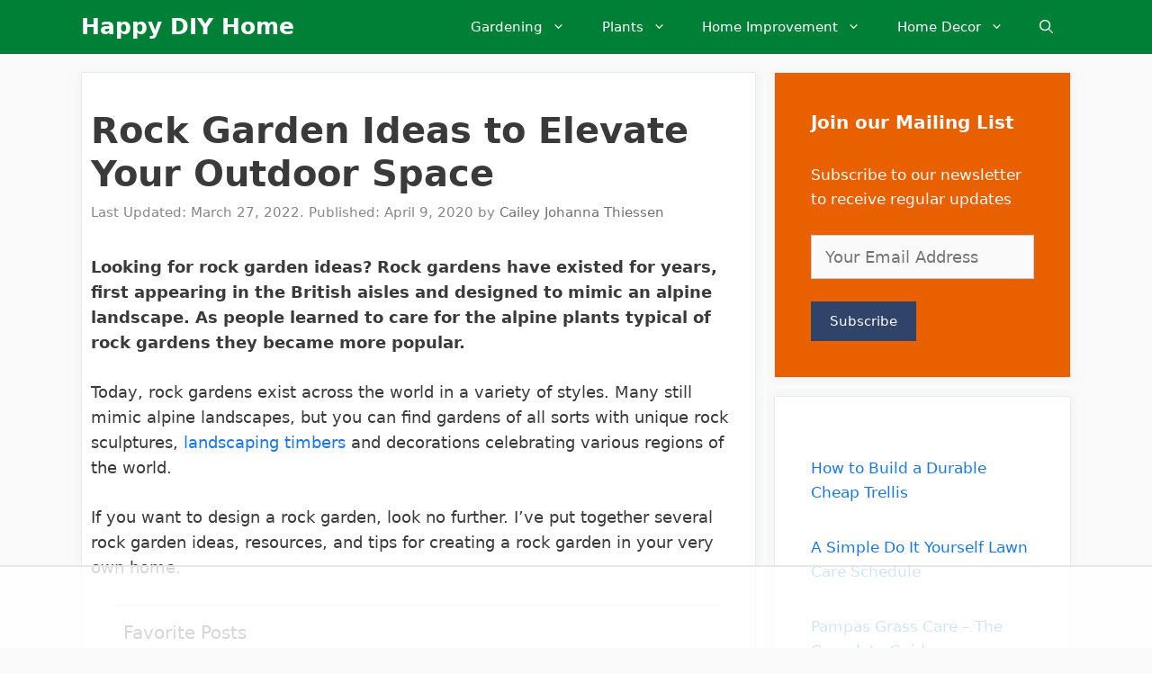

--- FILE ---
content_type: text/html; charset=UTF-8
request_url: https://happydiyhome.com/rock-garden-ideas/
body_size: 57733
content:
<!DOCTYPE html>
<html lang="en-US" prefix="og: https://ogp.me/ns#">
<head>
	<meta charset="UTF-8">
	<script data-no-optimize="1" data-cfasync="false">!function(){"use strict";const t={adt_ei:{identityApiKey:"plainText",source:"url",type:"plaintext",priority:1},adt_eih:{identityApiKey:"sha256",source:"urlh",type:"hashed",priority:2},sh_kit:{identityApiKey:"sha256",source:"urlhck",type:"hashed",priority:3}},e=Object.keys(t);function i(t){return function(t){const e=t.match(/((?=([a-z0-9._!#$%+^&*()[\]<>-]+))\2@[a-z0-9._-]+\.[a-z0-9._-]+)/gi);return e?e[0]:""}(function(t){return t.replace(/\s/g,"")}(t.toLowerCase()))}!async function(){const n=new URL(window.location.href),o=n.searchParams;let a=null;const r=Object.entries(t).sort(([,t],[,e])=>t.priority-e.priority).map(([t])=>t);for(const e of r){const n=o.get(e),r=t[e];if(!n||!r)continue;const c=decodeURIComponent(n),d="plaintext"===r.type&&i(c),s="hashed"===r.type&&c;if(d||s){a={value:c,config:r};break}}if(a){const{value:t,config:e}=a;window.adthrive=window.adthrive||{},window.adthrive.cmd=window.adthrive.cmd||[],window.adthrive.cmd.push(function(){window.adthrive.identityApi({source:e.source,[e.identityApiKey]:t},({success:i,data:n})=>{i?window.adthrive.log("info","Plugin","detectEmails",`Identity API called with ${e.type} email: ${t}`,n):window.adthrive.log("warning","Plugin","detectEmails",`Failed to call Identity API with ${e.type} email: ${t}`,n)})})}!function(t,e){const i=new URL(e);t.forEach(t=>i.searchParams.delete(t)),history.replaceState(null,"",i.toString())}(e,n)}()}();
</script><!-- Grow Social by Mediavine v.1.20.3 https://marketplace.mediavine.com/grow-social-pro/ -->
<meta property="og:locale" content="en_US" />
<meta property="og:type" content="article" />
<meta property="og:title" content="Rock Garden Ideas to Elevate Your Outdoor Space" />
<meta property="og:description" content="Looking for rock garden ideas? Rock gardens have existed for years, first appearing in the British aisles and designed to mimic an alpine landscape. As people learned to care for the alpine plants typical of" />
<meta property="og:url" content="https://happydiyhome.com/rock-garden-ideas/" />
<meta property="og:site_name" content="Happy DIY Home" />
<meta property="og:updated_time" content="2022-03-27T08:31:33+00:00" />
<meta property="article:published_time" content="2020-04-09T02:13:42+00:00" />
<meta property="article:modified_time" content="2022-03-27T08:31:33+00:00" />
<meta name="twitter:card" content="summary_large_image" />
<meta name="twitter:title" content="Rock Garden Ideas to Elevate Your Outdoor Space" />
<meta name="twitter:description" content="Looking for rock garden ideas? Rock gardens have existed for years, first appearing in the British aisles and designed to mimic an alpine landscape. As people learned to care for the alpine plants typical of" />
<!-- Grow Social by Mediavine v.1.20.3 https://marketplace.mediavine.com/grow-social-pro/ -->
<style data-no-optimize="1" data-cfasync="false">
	.adthrive-ad {
		margin-top: 10px;
		margin-bottom: 10px;
		text-align: center;
		overflow-x: visible;
		clear: both;
		line-height: 0;
	}
	.adthrive-device-desktop .adthrive-player-position.adthrive-collapse-sticky
 {
    max-width: 300px !important;
}

.adthrive-player-position.adthrive-collapse-mobile {
    max-width: 300px !important;
}

.adthrive-content {
  min-height: 300px !important;
}

.adthrive-header {
  min-height: 220px !important;
}</style>
<script data-no-optimize="1" data-cfasync="false">
	window.adthriveCLS = {
		enabledLocations: ['Content', 'Recipe'],
		injectedSlots: [],
		injectedFromPlugin: true,
		branch: '8fdbc57',bucket: 'prod',			};
	window.adthriveCLS.siteAds = {"betaTester":false,"targeting":[{"value":"5efb92590e2d6406ef9bd80a","key":"siteId"},{"value":"6233884db81b667088630729","key":"organizationId"},{"value":"Happy DIY Home","key":"siteName"},{"value":"AdThrive Edge","key":"service"},{"value":"on","key":"bidding"},{"value":["Gardening","Home Decor and Design"],"key":"verticals"}],"siteUrl":"https://happydiyhome.com","siteId":"5efb92590e2d6406ef9bd80a","siteName":"Happy DIY Home","breakpoints":{"tablet":768,"desktop":1024},"cloudflare":null,"adUnits":[{"sequence":1,"targeting":[{"value":["Sidebar"],"key":"location"}],"devices":["desktop"],"name":"Sidebar_1","sticky":false,"location":"Sidebar","dynamic":{"pageSelector":"","spacing":0,"max":1,"lazy":false,"lazyMax":null,"elementSelector":".inside-right-sidebar > *","skip":1,"classNames":[],"position":"afterend","every":1,"enabled":true},"adSizes":[[160,600],[336,280],[320,50],[300,600],[250,250],[1,1],[320,100],[300,1050],[300,50],[300,420],[300,250]],"priority":299,"autosize":true},{"sequence":9,"targeting":[{"value":["Sidebar"],"key":"location"},{"value":true,"key":"sticky"}],"devices":["desktop"],"name":"Sidebar_9","sticky":true,"location":"Sidebar","dynamic":{"pageSelector":"","spacing":0,"max":1,"lazy":false,"lazyMax":null,"elementSelector":".inside-right-sidebar","skip":0,"classNames":[],"position":"beforeend","every":1,"enabled":true},"adSizes":[[160,600],[336,280],[320,50],[300,600],[250,250],[1,1],[320,100],[300,1050],[300,50],[300,420],[300,250]],"priority":291,"autosize":true},{"sequence":null,"targeting":[{"value":["Content"],"key":"location"}],"devices":["tablet","phone","desktop"],"name":"Content","sticky":false,"location":"Content","dynamic":{"pageSelector":"body.home","spacing":1,"max":3,"lazy":false,"lazyMax":null,"elementSelector":".entry-content > section","skip":1,"classNames":[],"position":"afterend","every":1,"enabled":true},"adSizes":[[728,90],[336,280],[320,50],[468,60],[970,90],[250,250],[1,1],[320,100],[970,250],[1,2],[300,50],[300,300],[552,334],[728,250],[300,250]],"priority":199,"autosize":true},{"sequence":null,"targeting":[{"value":["Content"],"key":"location"}],"devices":["tablet","phone","desktop"],"name":"Content","sticky":false,"location":"Content","dynamic":{"pageSelector":"body.archive, body.search","spacing":0,"max":3,"lazy":false,"lazyMax":null,"elementSelector":"article","skip":3,"classNames":[],"position":"afterend","every":3,"enabled":true},"adSizes":[[728,90],[336,280],[320,50],[468,60],[970,90],[250,250],[1,1],[320,100],[970,250],[1,2],[300,50],[300,300],[552,334],[728,250],[300,250]],"priority":199,"autosize":true},{"sequence":null,"targeting":[{"value":["Content"],"key":"location"}],"devices":["desktop"],"name":"Content","sticky":false,"location":"Content","dynamic":{"pageSelector":"body.single, body.page:not(.home)","spacing":0.85,"max":9,"lazy":true,"lazyMax":90,"elementSelector":".entry-content > p","skip":3,"classNames":[],"position":"afterend","every":1,"enabled":true},"adSizes":[[728,90],[336,280],[320,50],[468,60],[970,90],[250,250],[1,1],[320,100],[970,250],[1,2],[300,50],[300,300],[552,334],[728,250],[300,250]],"priority":199,"autosize":true},{"sequence":null,"targeting":[{"value":["Content"],"key":"location"}],"devices":["tablet"],"name":"Content","sticky":false,"location":"Content","dynamic":{"pageSelector":"body.single, body.page:not(.home)","spacing":0.7,"max":9,"lazy":true,"lazyMax":90,"elementSelector":".entry-content > p","skip":3,"classNames":[],"position":"afterend","every":1,"enabled":true},"adSizes":[[728,90],[336,280],[320,50],[468,60],[970,90],[250,250],[1,1],[320,100],[970,250],[1,2],[300,50],[300,300],[552,334],[728,250],[300,250]],"priority":199,"autosize":true},{"sequence":null,"targeting":[{"value":["Content"],"key":"location"}],"devices":["phone"],"name":"Content","sticky":false,"location":"Content","dynamic":{"pageSelector":"body.single, body.page:not(.home)","spacing":0.85,"max":6,"lazy":true,"lazyMax":93,"elementSelector":".entry-content > p","skip":3,"classNames":[],"position":"afterend","every":1,"enabled":true},"adSizes":[[728,90],[336,280],[320,50],[468,60],[970,90],[250,250],[1,1],[320,100],[970,250],[1,2],[300,50],[300,300],[552,334],[728,250],[300,250]],"priority":199,"autosize":true},{"sequence":null,"targeting":[{"value":["Below Post"],"key":"location"}],"devices":["phone","tablet","desktop"],"name":"Below_Post","sticky":false,"location":"Below Post","dynamic":{"pageSelector":"body.single, body.page:not(.home)","spacing":0,"max":0,"lazy":true,"lazyMax":1,"elementSelector":".entry-content","skip":0,"classNames":[],"position":"beforeend","every":1,"enabled":true},"adSizes":[[728,90],[336,280],[320,50],[468,60],[250,250],[1,1],[320,100],[300,250],[970,250],[728,250]],"priority":99,"autosize":true},{"sequence":null,"targeting":[{"value":["Footer"],"key":"location"},{"value":true,"key":"sticky"}],"devices":["tablet","phone","desktop"],"name":"Footer","sticky":true,"location":"Footer","dynamic":{"pageSelector":"","spacing":0,"max":1,"lazy":false,"lazyMax":null,"elementSelector":"body","skip":0,"classNames":[],"position":"beforeend","every":1,"enabled":true},"adSizes":[[320,50],[320,100],[728,90],[970,90],[468,60],[1,1],[300,50]],"priority":-1,"autosize":true}],"adDensityLayout":{"mobile":{"adDensity":0.2,"onePerViewport":false},"pageOverrides":[{"mobile":{"adDensity":0.26,"onePerViewport":false},"pageSelector":"body.home","desktop":{"adDensity":0.26,"onePerViewport":false}},{"mobile":{"adDensity":0.3,"onePerViewport":false},"pageSelector":"body.archive, body.search","desktop":{"adDensity":0.3,"onePerViewport":false}}],"desktop":{"adDensity":0.2,"onePerViewport":false}},"adDensityEnabled":true,"siteExperiments":[],"adTypes":{"sponsorTileDesktop":true,"interscrollerDesktop":true,"nativeBelowPostDesktop":true,"miniscroller":true,"largeFormatsMobile":true,"nativeMobileContent":true,"inRecipeRecommendationMobile":true,"nativeMobileRecipe":true,"sponsorTileMobile":true,"expandableCatalogAdsMobile":true,"frameAdsMobile":true,"outstreamMobile":true,"nativeHeaderMobile":true,"frameAdsDesktop":true,"inRecipeRecommendationDesktop":true,"expandableFooterDesktop":true,"nativeDesktopContent":true,"outstreamDesktop":true,"animatedFooter":true,"skylineHeader":false,"expandableFooter":true,"nativeDesktopSidebar":true,"videoFootersMobile":true,"videoFootersDesktop":true,"interscroller":true,"nativeDesktopRecipe":true,"nativeHeaderDesktop":true,"nativeBelowPostMobile":true,"expandableCatalogAdsDesktop":true,"largeFormatsDesktop":true},"adOptions":{"theTradeDesk":true,"rtbhouse":true,"undertone":true,"sidebarConfig":{"dynamicStickySidebar":{"minHeight":1800,"enabled":true,"blockedSelectors":[]}},"footerCloseButton":false,"teads":true,"seedtag":true,"pmp":true,"thirtyThreeAcross":true,"sharethrough":true,"optimizeVideoPlayersForEarnings":true,"removeVideoTitleWrapper":true,"pubMatic":true,"infiniteScroll":false,"longerVideoAdPod":true,"yahoossp":true,"stickyContainerConfig":{"recipeDesktop":{"minHeight":400,"enabled":false},"blockedSelectors":[],"content":{"minHeight":400,"enabled":false},"recipeMobile":{"minHeight":400,"enabled":false}},"sonobi":true,"gatedPrint":{"siteEmailServiceProviderId":null,"defaultOptIn":false,"enabled":false,"newsletterPromptEnabled":false},"yieldmo":true,"footerSelector":"","amazonUAM":true,"gamMCMEnabled":true,"gamMCMChildNetworkCode":"22551155754","stickyContainerAds":false,"rubicon":true,"conversant":true,"openx":true,"customCreativeEnabled":true,"mobileHeaderHeight":1,"secColor":"#000000","unruly":true,"mediaGrid":true,"bRealTime":true,"adInViewTime":null,"gumgum":true,"comscoreFooter":true,"desktopInterstitial":true,"amx":true,"footerCloseButtonDesktop":false,"ozone":true,"isAutoOptimized":true,"adform":true,"comscoreTAL":true,"targetaff":false,"bgColor":"#FFFFFF","advancePlaylistOptions":{"playlistPlayer":{"enabled":true},"relatedPlayer":{"enabled":true,"applyToFirst":true}},"kargo":true,"liveRampATS":true,"footerCloseButtonMobile":false,"interstitialBlockedPageSelectors":"","prioritizeShorterVideoAds":true,"allowSmallerAdSizes":true,"comscore":"HomeDIY","blis":true,"wakeLock":{"desktopEnabled":true,"mobileValue":15,"mobileEnabled":true,"desktopValue":30},"mobileInterstitial":true,"tripleLift":true,"sensitiveCategories":["alc","ast","cbd","conl","cosm","dat","drg","gamc","gamv","pol","rel","sst","ssr","srh","ske","tob","wtl"],"liveRamp":true,"mobileInterstitialBlockedPageSelectors":"","adthriveEmailIdentity":true,"criteo":true,"nativo":true,"infiniteScrollOptions":{"selector":"","heightThreshold":0},"dynamicContentSlotLazyLoading":true,"clsOptimizedAds":true,"ogury":true,"verticals":["Gardening","Home Decor and Design"],"inImage":false,"stackadapt":true,"usCMP":{"enabled":false,"regions":[]},"advancePlaylist":true,"medianet":true,"delayLoading":true,"inImageZone":null,"appNexus":true,"rise":true,"liveRampId":"","infiniteScrollRefresh":false,"indexExchange":true},"thirdPartySiteConfig":{"partners":{"discounts":[]}},"featureRollouts":{"erp":{"featureRolloutId":19,"data":null,"enabled":false}},"videoPlayers":{"contextual":{"autoplayCollapsibleEnabled":true,"overrideEmbedLocation":false,"defaultPlayerType":"static"},"videoEmbed":"wordpress","footerSelector":"","contentSpecificPlaylists":[],"players":[{"pageSelector":"","devices":["desktop"],"description":"","elementSelector":".entry-content > p","skip":0,"id":4067771,"position":"afterend","title":"Sticky related player - desktop","type":"stickyRelated","enabled":true,"playerId":"nkzdoNVe"},{"playlistId":"","pageSelector":"","devices":["mobile"],"mobileLocation":"top-center","description":"","skip":0,"title":"Sticky related player - mobile","type":"stickyRelated","enabled":true,"elementSelector":".entry-content > p","id":4067772,"position":"afterend","saveVideoCloseState":false,"shuffle":false,"playerId":"nkzdoNVe"},{"devices":["desktop","mobile"],"description":"","id":4067770,"title":"Stationary related player - desktop and mobile","type":"stationaryRelated","enabled":true,"playerId":"nkzdoNVe"},{"playlistId":"kt0Dy6Xv","pageSelector":"body.single, body.page:not(.home)","devices":["desktop"],"description":"","skip":2,"title":"Favorite Posts","type":"stickyPlaylist","enabled":true,"footerSelector":"","elementSelector":".entry-content > p","id":4067773,"position":"afterend","saveVideoCloseState":false,"shuffle":true,"playerId":"yoebsBpr"},{"playlistId":"kt0Dy6Xv","pageSelector":"body.single, body.page:not(.home)","devices":["mobile"],"mobileLocation":"top-center","description":"","skip":1,"title":"Favorite Posts","type":"stickyPlaylist","enabled":true,"footerSelector":"","elementSelector":".entry-content > p","id":4067774,"position":"afterend","saveVideoCloseState":false,"shuffle":true,"playerId":"yoebsBpr"}],"partners":{"theTradeDesk":true,"unruly":true,"mediaGrid":true,"undertone":true,"gumgum":true,"seedtag":true,"amx":true,"ozone":true,"adform":true,"pmp":true,"kargo":true,"connatix":true,"stickyOutstream":{"desktop":{"enabled":true},"blockedPageSelectors":"","mobileLocation":"bottom-left","allowOnHomepage":false,"mobile":{"enabled":true},"saveVideoCloseState":false,"mobileHeaderSelector":"","allowForPageWithStickyPlayer":{"enabled":true}},"sharethrough":true,"blis":true,"tripleLift":true,"pubMatic":true,"criteo":true,"yahoossp":true,"nativo":true,"stackadapt":true,"yieldmo":true,"amazonUAM":true,"medianet":true,"rubicon":true,"appNexus":true,"rise":true,"openx":true,"indexExchange":true}}};</script>

<script data-no-optimize="1" data-cfasync="false">
(function(w, d) {
	w.adthrive = w.adthrive || {};
	w.adthrive.cmd = w.adthrive.cmd || [];
	w.adthrive.plugin = 'adthrive-ads-3.10.0';
	w.adthrive.host = 'ads.adthrive.com';
	w.adthrive.integration = 'plugin';

	var commitParam = (w.adthriveCLS && w.adthriveCLS.bucket !== 'prod' && w.adthriveCLS.branch) ? '&commit=' + w.adthriveCLS.branch : '';

	var s = d.createElement('script');
	s.async = true;
	s.referrerpolicy='no-referrer-when-downgrade';
	s.src = 'https://' + w.adthrive.host + '/sites/5efb92590e2d6406ef9bd80a/ads.min.js?referrer=' + w.encodeURIComponent(w.location.href) + commitParam + '&cb=' + (Math.floor(Math.random() * 100) + 1) + '';
	var n = d.getElementsByTagName('script')[0];
	n.parentNode.insertBefore(s, n);
})(window, document);
</script>
<link rel="dns-prefetch" href="https://ads.adthrive.com/"><link rel="preconnect" href="https://ads.adthrive.com/"><link rel="preconnect" href="https://ads.adthrive.com/" crossorigin><meta name="viewport" content="width=device-width, initial-scale=1">
<!-- Search Engine Optimization by Rank Math PRO - https://rankmath.com/ -->
<title>Rock Garden Ideas to Elevate Your Outdoor Space - Happy DIY Home</title>
<meta name="description" content="Looking for rock garden ideas? Rock gardens have existed for years, first appearing in the British aisles and designed to mimic an alpine landscape. As people"/>
<meta name="robots" content="follow, index, max-snippet:-1, max-video-preview:-1, max-image-preview:large"/>
<link rel="canonical" href="https://happydiyhome.com/rock-garden-ideas/" />
<meta property="og:locale" content="en_US" />
<meta property="og:type" content="article" />
<meta property="og:title" content="Rock Garden Ideas to Elevate Your Outdoor Space - Happy DIY Home" />
<meta property="og:description" content="Looking for rock garden ideas? Rock gardens have existed for years, first appearing in the British aisles and designed to mimic an alpine landscape. As people" />
<meta property="og:url" content="https://happydiyhome.com/rock-garden-ideas/" />
<meta property="og:site_name" content="Happy DIY Home" />
<meta property="article:publisher" content="https://www.facebook.com/happydiyhomeblog/" />
<meta property="article:section" content="Gardens and Landscaping" />
<meta property="og:updated_time" content="2022-03-27T08:31:33+00:00" />
<meta property="og:image" content="https://happydiyhome.com/wp-content/uploads/2020/04/1-Rock-Gardens.jpg" />
<meta property="og:image:secure_url" content="https://happydiyhome.com/wp-content/uploads/2020/04/1-Rock-Gardens.jpg" />
<meta property="og:image:width" content="683" />
<meta property="og:image:height" content="512" />
<meta property="og:image:alt" content="1 Rock Gardens" />
<meta property="og:image:type" content="image/jpeg" />
<meta property="article:published_time" content="2020-04-09T02:13:42+00:00" />
<meta property="article:modified_time" content="2022-03-27T08:31:33+00:00" />
<meta name="twitter:card" content="summary_large_image" />
<meta name="twitter:title" content="Rock Garden Ideas to Elevate Your Outdoor Space - Happy DIY Home" />
<meta name="twitter:description" content="Looking for rock garden ideas? Rock gardens have existed for years, first appearing in the British aisles and designed to mimic an alpine landscape. As people" />
<meta name="twitter:site" content="@happy_diyhome" />
<meta name="twitter:creator" content="@happy_diyhome" />
<meta name="twitter:image" content="https://happydiyhome.com/wp-content/uploads/2020/04/1-Rock-Gardens.jpg" />
<meta name="twitter:label1" content="Written by" />
<meta name="twitter:data1" content="Cailey Johanna Thiessen" />
<meta name="twitter:label2" content="Time to read" />
<meta name="twitter:data2" content="10 minutes" />
<meta name="author" content="Cailey Johanna Thiessen">
<script type="application/ld+json" class="rank-math-schema-pro">{"@context":"https://schema.org","@graph":[{"@type":"Place","@id":"https://happydiyhome.com/#place","geo":{"@type":"GeoCoordinates","latitude":"28.56361403668706","longitude":" -81.38920796388167"},"hasMap":"https://www.google.com/maps/search/?api=1&amp;query=28.56361403668706, -81.38920796388167","address":{"@type":"PostalAddress","streetAddress":"1317 Edgewater Dr #4429","addressLocality":"Orlando","addressRegion":"Florida","postalCode":"32804","addressCountry":"United States"}},{"@type":"Organization","@id":"https://happydiyhome.com/#organization","name":"Happy DIY Home","url":"https://happydiyhome.com","sameAs":["https://www.facebook.com/happydiyhomeblog/","https://twitter.com/happy_diyhome","https://www.instagram.com/happydiyhomeblog/","https://www.pinterest.com/happydiyhome/"],"email":"jen@happydiyhome.com","address":{"@type":"PostalAddress","streetAddress":"1317 Edgewater Dr #4429","addressLocality":"Orlando","addressRegion":"Florida","postalCode":"32804","addressCountry":"United States"},"logo":{"@type":"ImageObject","@id":"https://happydiyhome.com/#logo","url":"https://happydiyhome.com/wp-content/uploads/2020/05/cropped-HappyDIYHome.jpg","contentUrl":"https://happydiyhome.com/wp-content/uploads/2020/05/cropped-HappyDIYHome.jpg","caption":"Happy DIY Home","inLanguage":"en-US","width":"512","height":"512"},"contactPoint":[{"@type":"ContactPoint","telephone":"+1-407-768-2909","contactType":"customer support"}],"location":{"@id":"https://happydiyhome.com/#place"}},{"@type":"WebSite","@id":"https://happydiyhome.com/#website","url":"https://happydiyhome.com","name":"Happy DIY Home","publisher":{"@id":"https://happydiyhome.com/#organization"},"inLanguage":"en-US"},{"@type":"ImageObject","@id":"https://happydiyhome.com/wp-content/uploads/2020/04/1-Rock-Gardens.jpg","url":"https://happydiyhome.com/wp-content/uploads/2020/04/1-Rock-Gardens.jpg","width":"200","height":"200","inLanguage":"en-US"},{"@type":"BreadcrumbList","@id":"https://happydiyhome.com/rock-garden-ideas/#breadcrumb","itemListElement":[{"@type":"ListItem","position":"1","item":{"@id":"https://happydiyhome.com","name":"Home"}},{"@type":"ListItem","position":"2","item":{"@id":"https://happydiyhome.com/category/gardens-and-landscaping/","name":"Gardens and Landscaping"}},{"@type":"ListItem","position":"3","item":{"@id":"https://happydiyhome.com/rock-garden-ideas/","name":"Rock Garden Ideas to Elevate Your Outdoor Space"}}]},{"@type":"WebPage","@id":"https://happydiyhome.com/rock-garden-ideas/#webpage","url":"https://happydiyhome.com/rock-garden-ideas/","name":"Rock Garden Ideas to Elevate Your Outdoor Space - Happy DIY Home","datePublished":"2020-04-09T02:13:42+00:00","dateModified":"2022-03-27T08:31:33+00:00","isPartOf":{"@id":"https://happydiyhome.com/#website"},"primaryImageOfPage":{"@id":"https://happydiyhome.com/wp-content/uploads/2020/04/1-Rock-Gardens.jpg"},"inLanguage":"en-US","breadcrumb":{"@id":"https://happydiyhome.com/rock-garden-ideas/#breadcrumb"}},{"@type":"Person","@id":"https://happydiyhome.com/author/cthiessen/","name":"Cailey Johanna Thiessen","url":"https://happydiyhome.com/author/cthiessen/","image":{"@type":"ImageObject","@id":"https://secure.gravatar.com/avatar/98db0a3135a67e83f790ee7ce3578ef45a5f1cda8f73b36d32a2cd5ec069737b?s=96&amp;d=mm&amp;r=g","url":"https://secure.gravatar.com/avatar/98db0a3135a67e83f790ee7ce3578ef45a5f1cda8f73b36d32a2cd5ec069737b?s=96&amp;d=mm&amp;r=g","caption":"Cailey Johanna Thiessen","inLanguage":"en-US"},"sameAs":["https://www.instagram.com/caijo_writer","https://www.linkedin.com/in/cailey-johanna"],"worksFor":{"@id":"https://happydiyhome.com/#organization"}},{"@type":"Article","headline":"Rock Garden Ideas to Elevate Your Outdoor Space","datePublished":"2020-04-09T02:13:42+00:00","dateModified":"2022-03-27T08:31:33+00:00","articleSection":"Gardens and Landscaping","author":{"@id":"https://happydiyhome.com/author/cthiessen/","name":"Cailey Johanna Thiessen"},"publisher":{"@id":"https://happydiyhome.com/#organization"},"description":"Looking for rock garden ideas? Rock gardens have existed for years, first appearing in the British aisles and designed to mimic an alpine landscape. As people learned to care for the alpine plants typical of rock gardens they became more popular.","name":"Rock Garden Ideas to Elevate Your Outdoor Space","@id":"https://happydiyhome.com/rock-garden-ideas/#richSnippet","isPartOf":{"@id":"https://happydiyhome.com/rock-garden-ideas/#webpage"},"image":{"@id":"https://happydiyhome.com/wp-content/uploads/2020/04/1-Rock-Gardens.jpg"},"inLanguage":"en-US","mainEntityOfPage":{"@id":"https://happydiyhome.com/rock-garden-ideas/#webpage"}}]}</script>
<!-- /Rank Math WordPress SEO plugin -->

<link rel='dns-prefetch' href='//api.db-ip.com' />
<link rel='dns-prefetch' href='//ads.adthrive.com' />
<link rel='dns-prefetch' href='//maps.googleapis.com' />
<link rel='dns-prefetch' href='//maps.gstatic.com' />


<link rel='dns-prefetch' href='//ajax.googleapis.com' />
<link rel='dns-prefetch' href='//apis.google.com' />
<link rel='dns-prefetch' href='//google-analytics.com' />
<link rel='dns-prefetch' href='//www.google-analytics.com' />
<link rel='dns-prefetch' href='//ssl.google-analytics.com' />
<link rel='dns-prefetch' href='//youtube.com' />
<link rel='dns-prefetch' href='//api.pinterest.com' />
<link rel='dns-prefetch' href='//cdnjs.cloudflare.com' />
<link rel='dns-prefetch' href='//pixel.wp.com' />
<link rel='dns-prefetch' href='//connect.facebook.net' />
<link rel='dns-prefetch' href='//platform.twitter.com' />
<link rel='dns-prefetch' href='//syndication.twitter.com' />
<link rel='dns-prefetch' href='//platform.instagram.com' />
<link rel='dns-prefetch' href='//disqus.com' />
<link rel='dns-prefetch' href='//sitename.disqus.com' />
<link rel='dns-prefetch' href='//s7.addthis.com' />
<link rel='dns-prefetch' href='//platform.linkedin.com' />
<link rel='dns-prefetch' href='//w.sharethis.com' />
<link rel='dns-prefetch' href='//s0.wp.com' />
<link rel='dns-prefetch' href='//s.gravatar.com' />
<link rel='dns-prefetch' href='//stats.wp.com' />
<link rel='dns-prefetch' href='//ajax.cloudflare.com' />
<link rel='dns-prefetch' href='//www.jenreviews.com' />
<link rel='dns-prefetch' href='//aax-us-east.amazon-adsystem.com' />
<link rel='dns-prefetch' href='//z-na.amazon-adsystem.com' />
<link rel='dns-prefetch' href='//fls-na.amazon-adsystem.com' />
<link rel='dns-prefetch' href='//ir-na.amazon-adsystem.com' />
<link rel='dns-prefetch' href='//googletagmanager.com' />
<link rel='dns-prefetch' href='//m.media-amazon.com' />
<link rel='dns-prefetch' href='//scripts.mediavine.com' />
<link rel='dns-prefetch' href='//exchange.mediavine.com' />
<link rel='dns-prefetch' href='//keywords.mediavine.com' />

<style id='wp-img-auto-sizes-contain-inline-css'>
img:is([sizes=auto i],[sizes^="auto," i]){contain-intrinsic-size:3000px 1500px}
/*# sourceURL=wp-img-auto-sizes-contain-inline-css */
</style>
<style id='wp-block-library-inline-css'>
:root{--wp-block-synced-color:#7a00df;--wp-block-synced-color--rgb:122,0,223;--wp-bound-block-color:var(--wp-block-synced-color);--wp-editor-canvas-background:#ddd;--wp-admin-theme-color:#007cba;--wp-admin-theme-color--rgb:0,124,186;--wp-admin-theme-color-darker-10:#006ba1;--wp-admin-theme-color-darker-10--rgb:0,107,160.5;--wp-admin-theme-color-darker-20:#005a87;--wp-admin-theme-color-darker-20--rgb:0,90,135;--wp-admin-border-width-focus:2px}@media (min-resolution:192dpi){:root{--wp-admin-border-width-focus:1.5px}}.wp-element-button{cursor:pointer}:root .has-very-light-gray-background-color{background-color:#eee}:root .has-very-dark-gray-background-color{background-color:#313131}:root .has-very-light-gray-color{color:#eee}:root .has-very-dark-gray-color{color:#313131}:root .has-vivid-green-cyan-to-vivid-cyan-blue-gradient-background{background:linear-gradient(135deg,#00d084,#0693e3)}:root .has-purple-crush-gradient-background{background:linear-gradient(135deg,#34e2e4,#4721fb 50%,#ab1dfe)}:root .has-hazy-dawn-gradient-background{background:linear-gradient(135deg,#faaca8,#dad0ec)}:root .has-subdued-olive-gradient-background{background:linear-gradient(135deg,#fafae1,#67a671)}:root .has-atomic-cream-gradient-background{background:linear-gradient(135deg,#fdd79a,#004a59)}:root .has-nightshade-gradient-background{background:linear-gradient(135deg,#330968,#31cdcf)}:root .has-midnight-gradient-background{background:linear-gradient(135deg,#020381,#2874fc)}:root{--wp--preset--font-size--normal:16px;--wp--preset--font-size--huge:42px}.has-regular-font-size{font-size:1em}.has-larger-font-size{font-size:2.625em}.has-normal-font-size{font-size:var(--wp--preset--font-size--normal)}.has-huge-font-size{font-size:var(--wp--preset--font-size--huge)}.has-text-align-center{text-align:center}.has-text-align-left{text-align:left}.has-text-align-right{text-align:right}.has-fit-text{white-space:nowrap!important}#end-resizable-editor-section{display:none}.aligncenter{clear:both}.items-justified-left{justify-content:flex-start}.items-justified-center{justify-content:center}.items-justified-right{justify-content:flex-end}.items-justified-space-between{justify-content:space-between}.screen-reader-text{border:0;clip-path:inset(50%);height:1px;margin:-1px;overflow:hidden;padding:0;position:absolute;width:1px;word-wrap:normal!important}.screen-reader-text:focus{background-color:#ddd;clip-path:none;color:#444;display:block;font-size:1em;height:auto;left:5px;line-height:normal;padding:15px 23px 14px;text-decoration:none;top:5px;width:auto;z-index:100000}html :where(.has-border-color){border-style:solid}html :where([style*=border-top-color]){border-top-style:solid}html :where([style*=border-right-color]){border-right-style:solid}html :where([style*=border-bottom-color]){border-bottom-style:solid}html :where([style*=border-left-color]){border-left-style:solid}html :where([style*=border-width]){border-style:solid}html :where([style*=border-top-width]){border-top-style:solid}html :where([style*=border-right-width]){border-right-style:solid}html :where([style*=border-bottom-width]){border-bottom-style:solid}html :where([style*=border-left-width]){border-left-style:solid}html :where(img[class*=wp-image-]){height:auto;max-width:100%}:where(figure){margin:0 0 1em}html :where(.is-position-sticky){--wp-admin--admin-bar--position-offset:var(--wp-admin--admin-bar--height,0px)}@media screen and (max-width:600px){html :where(.is-position-sticky){--wp-admin--admin-bar--position-offset:0px}}

/*# sourceURL=wp-block-library-inline-css */
</style>
<style id='classic-theme-styles-inline-css'>
/*! This file is auto-generated */
.wp-block-button__link{color:#fff;background-color:#32373c;border-radius:9999px;box-shadow:none;text-decoration:none;padding:calc(.667em + 2px) calc(1.333em + 2px);font-size:1.125em}.wp-block-file__button{background:#32373c;color:#fff;text-decoration:none}
/*# sourceURL=/wp-includes/css/classic-themes.min.css */
</style>
<link data-minify="1" rel='stylesheet' id='dpsp-frontend-style-pro-css' href='https://happydiyhome.com/wp-content/cache/min/1/wp-content/plugins/social-pug/assets/dist/style-frontend-pro.1.20.3.css?ver=1756462520' media='all' />
<link rel='stylesheet' id='wp-show-posts-css' href='https://happydiyhome.com/wp-content/plugins/wp-show-posts/css/wp-show-posts-min.css?ver=1.1.6' media='all' />
<link rel='stylesheet' id='ez-toc-css' href='https://happydiyhome.com/wp-content/plugins/easy-table-of-contents/assets/css/screen.min.css?ver=2.0.51.1' media='all' />
<style id='ez-toc-inline-css'>
div#ez-toc-container p.ez-toc-title {font-size: 120%;}div#ez-toc-container p.ez-toc-title {font-weight: 500;}div#ez-toc-container ul li {font-size: 95%;}div#ez-toc-container nav ul ul li ul li {font-size: %!important;}
/*# sourceURL=ez-toc-inline-css */
</style>
<link rel='stylesheet' id='generate-style-css' href='https://happydiyhome.com/wp-content/themes/generatepress/assets/css/all.min.css?ver=3.3.0' media='all' />
<style id='generate-style-inline-css'>
body{background-color:#fafafa;color:#3a3a3a;}a{color:#1b78e2;}a:hover, a:focus, a:active{color:#000000;}body .grid-container{max-width:1100px;}.wp-block-group__inner-container{max-width:1100px;margin-left:auto;margin-right:auto;}.navigation-search{position:absolute;left:-99999px;pointer-events:none;visibility:hidden;z-index:20;width:100%;top:0;transition:opacity 100ms ease-in-out;opacity:0;}.navigation-search.nav-search-active{left:0;right:0;pointer-events:auto;visibility:visible;opacity:1;}.navigation-search input[type="search"]{outline:0;border:0;vertical-align:bottom;line-height:1;opacity:0.9;width:100%;z-index:20;border-radius:0;-webkit-appearance:none;height:60px;}.navigation-search input::-ms-clear{display:none;width:0;height:0;}.navigation-search input::-ms-reveal{display:none;width:0;height:0;}.navigation-search input::-webkit-search-decoration, .navigation-search input::-webkit-search-cancel-button, .navigation-search input::-webkit-search-results-button, .navigation-search input::-webkit-search-results-decoration{display:none;}.main-navigation li.search-item{z-index:21;}li.search-item.active{transition:opacity 100ms ease-in-out;}.nav-left-sidebar .main-navigation li.search-item.active,.nav-right-sidebar .main-navigation li.search-item.active{width:auto;display:inline-block;float:right;}.gen-sidebar-nav .navigation-search{top:auto;bottom:0;}:root{--contrast:#222222;--contrast-2:#575760;--contrast-3:#b2b2be;--base:#f0f0f0;--base-2:#f7f8f9;--base-3:#ffffff;--accent:#1e73be;}:root .has-contrast-color{color:var(--contrast);}:root .has-contrast-background-color{background-color:var(--contrast);}:root .has-contrast-2-color{color:var(--contrast-2);}:root .has-contrast-2-background-color{background-color:var(--contrast-2);}:root .has-contrast-3-color{color:var(--contrast-3);}:root .has-contrast-3-background-color{background-color:var(--contrast-3);}:root .has-base-color{color:var(--base);}:root .has-base-background-color{background-color:var(--base);}:root .has-base-2-color{color:var(--base-2);}:root .has-base-2-background-color{background-color:var(--base-2);}:root .has-base-3-color{color:var(--base-3);}:root .has-base-3-background-color{background-color:var(--base-3);}:root .has-accent-color{color:var(--accent);}:root .has-accent-background-color{background-color:var(--accent);}body, button, input, select, textarea{font-family:-apple-system, system-ui, BlinkMacSystemFont, "Segoe UI", Helvetica, Arial, sans-serif, "Apple Color Emoji", "Segoe UI Emoji", "Segoe UI Symbol";font-size:18px;}body{line-height:1.6;}.entry-content > [class*="wp-block-"]:not(:last-child):not(.wp-block-heading){margin-bottom:1.5em;}.main-navigation .main-nav ul ul li a{font-size:14px;}.widget-title{font-weight:600;}.sidebar .widget, .footer-widgets .widget{font-size:17px;}button:not(.menu-toggle),html input[type="button"],input[type="reset"],input[type="submit"],.button,.wp-block-button .wp-block-button__link{font-size:15px;}h1{font-weight:600;font-size:40px;}h2{font-weight:600;font-size:30px;}h3{font-size:20px;}h4{font-size:inherit;}h5{font-size:inherit;}@media (max-width:768px){.main-title{font-size:20px;}h1{font-size:30px;}h2{font-size:25px;}}.top-bar{background-color:#636363;color:#ffffff;}.top-bar a{color:#ffffff;}.top-bar a:hover{color:#303030;}.site-header{background-color:#ffffff;color:#3a3a3a;}.site-header a{color:#3a3a3a;}.main-title a,.main-title a:hover{color:#ffffff;}.site-description{color:#757575;}.main-navigation,.main-navigation ul ul{background-color:#008037;}.main-navigation .main-nav ul li a, .main-navigation .menu-toggle, .main-navigation .menu-bar-items{color:#ffffff;}.main-navigation .main-nav ul li:not([class*="current-menu-"]):hover > a, .main-navigation .main-nav ul li:not([class*="current-menu-"]):focus > a, .main-navigation .main-nav ul li.sfHover:not([class*="current-menu-"]) > a, .main-navigation .menu-bar-item:hover > a, .main-navigation .menu-bar-item.sfHover > a{color:#dee5ed;background-color:#008037;}button.menu-toggle:hover,button.menu-toggle:focus,.main-navigation .mobile-bar-items a,.main-navigation .mobile-bar-items a:hover,.main-navigation .mobile-bar-items a:focus{color:#ffffff;}.main-navigation .main-nav ul li[class*="current-menu-"] > a{color:#ffffff;background-color:rgba(10,10,10,0.31);}.navigation-search input[type="search"],.navigation-search input[type="search"]:active, .navigation-search input[type="search"]:focus, .main-navigation .main-nav ul li.search-item.active > a, .main-navigation .menu-bar-items .search-item.active > a{color:#dee5ed;background-color:#008037;}.main-navigation ul ul{background-color:#3f3f3f;}.main-navigation .main-nav ul ul li a{color:#ffffff;}.main-navigation .main-nav ul ul li:not([class*="current-menu-"]):hover > a,.main-navigation .main-nav ul ul li:not([class*="current-menu-"]):focus > a, .main-navigation .main-nav ul ul li.sfHover:not([class*="current-menu-"]) > a{color:#ffffff;background-color:#4f4f4f;}.main-navigation .main-nav ul ul li[class*="current-menu-"] > a{color:#ffffff;background-color:#4f4f4f;}.separate-containers .inside-article, .separate-containers .comments-area, .separate-containers .page-header, .one-container .container, .separate-containers .paging-navigation, .inside-page-header{background-color:#ffffff;}.entry-title a{color:#2f4468;}.entry-title a:hover{color:#0a0000;}.entry-meta{color:#878787;}.entry-meta a{color:#727272;}.entry-meta a:hover{color:#0a0101;}.sidebar .widget{background-color:#ffffff;}.sidebar .widget .widget-title{color:#000000;}.footer-widgets{color:#ffffff;background-color:#2f4468;}.footer-widgets a{color:#ffffff;}.footer-widgets .widget-title{color:#ffffff;}.site-info{color:#2f4468;}.site-info a{color:#2f4468;}.site-info a:hover{color:#0a0a0a;}.footer-bar .widget_nav_menu .current-menu-item a{color:#0a0a0a;}input[type="text"],input[type="email"],input[type="url"],input[type="password"],input[type="search"],input[type="tel"],input[type="number"],textarea,select{color:#666666;background-color:#fafafa;border-color:#cccccc;}input[type="text"]:focus,input[type="email"]:focus,input[type="url"]:focus,input[type="password"]:focus,input[type="search"]:focus,input[type="tel"]:focus,input[type="number"]:focus,textarea:focus,select:focus{color:#666666;background-color:#ffffff;border-color:#bfbfbf;}button,html input[type="button"],input[type="reset"],input[type="submit"],a.button,a.wp-block-button__link:not(.has-background){color:#ffffff;background-color:#2f4468;}button:hover,html input[type="button"]:hover,input[type="reset"]:hover,input[type="submit"]:hover,a.button:hover,button:focus,html input[type="button"]:focus,input[type="reset"]:focus,input[type="submit"]:focus,a.button:focus,a.wp-block-button__link:not(.has-background):active,a.wp-block-button__link:not(.has-background):focus,a.wp-block-button__link:not(.has-background):hover{color:#ffffff;background-color:#22304d;}a.generate-back-to-top{background-color:rgba( 0,0,0,0.4 );color:#ffffff;}a.generate-back-to-top:hover,a.generate-back-to-top:focus{background-color:rgba( 0,0,0,0.6 );color:#ffffff;}:root{--gp-search-modal-bg-color:var(--base-3);--gp-search-modal-text-color:var(--contrast);--gp-search-modal-overlay-bg-color:rgba(0,0,0,0.2);}@media (max-width: 768px){.main-navigation .menu-bar-item:hover > a, .main-navigation .menu-bar-item.sfHover > a{background:none;color:#ffffff;}}.inside-top-bar{padding:10px;}.inside-header{padding:40px;}.separate-containers .inside-article, .separate-containers .comments-area, .separate-containers .page-header, .separate-containers .paging-navigation, .one-container .site-content, .inside-page-header{padding:40px 10px 40px 10px;}.site-main .wp-block-group__inner-container{padding:40px 10px 40px 10px;}.entry-content .alignwide, body:not(.no-sidebar) .entry-content .alignfull{margin-left:-10px;width:calc(100% + 20px);max-width:calc(100% + 20px);}.one-container.right-sidebar .site-main,.one-container.both-right .site-main{margin-right:10px;}.one-container.left-sidebar .site-main,.one-container.both-left .site-main{margin-left:10px;}.one-container.both-sidebars .site-main{margin:0px 10px 0px 10px;}.rtl .menu-item-has-children .dropdown-menu-toggle{padding-left:20px;}.rtl .main-navigation .main-nav ul li.menu-item-has-children > a{padding-right:20px;}.site-info{padding:20px;}@media (max-width:768px){.separate-containers .inside-article, .separate-containers .comments-area, .separate-containers .page-header, .separate-containers .paging-navigation, .one-container .site-content, .inside-page-header{padding:30px;}.site-main .wp-block-group__inner-container{padding:30px;}.site-info{padding-right:10px;padding-left:10px;}.entry-content .alignwide, body:not(.no-sidebar) .entry-content .alignfull{margin-left:-30px;width:calc(100% + 60px);max-width:calc(100% + 60px);}}.one-container .sidebar .widget{padding:0px;}/* End cached CSS */@media (max-width: 768px){.main-navigation .menu-toggle,.main-navigation .mobile-bar-items,.sidebar-nav-mobile:not(#sticky-placeholder){display:block;}.main-navigation ul,.gen-sidebar-nav{display:none;}[class*="nav-float-"] .site-header .inside-header > *{float:none;clear:both;}}
.dynamic-author-image-rounded{border-radius:100%;}.dynamic-featured-image, .dynamic-author-image{vertical-align:middle;}.one-container.blog .dynamic-content-template:not(:last-child), .one-container.archive .dynamic-content-template:not(:last-child){padding-bottom:0px;}.dynamic-entry-excerpt > p:last-child{margin-bottom:0px;}
.main-navigation .main-nav ul li a,.menu-toggle,.main-navigation .mobile-bar-items a{transition: line-height 300ms ease}.main-navigation.toggled .main-nav > ul{background-color: #008037}
.navigation-branding .main-title{font-weight:bold;text-transform:none;font-size:25px;}@media (max-width: 768px){.navigation-branding .main-title{font-size:20px;}}
/*# sourceURL=generate-style-inline-css */
</style>
<link data-minify="1" rel='stylesheet' id='tmm-css' href='https://happydiyhome.com/wp-content/cache/min/1/wp-content/plugins/team-members/inc/css/tmm_style.css?ver=1756462520' media='all' />
<link rel='stylesheet' id='generate-navigation-branding-css' href='https://happydiyhome.com/wp-content/plugins/gp-premium/menu-plus/functions/css/navigation-branding.min.css?ver=2.3.1' media='all' />
<style id='generate-navigation-branding-inline-css'>
@media (max-width: 768px){.site-header, #site-navigation, #sticky-navigation{display:none !important;opacity:0.0;}#mobile-header{display:block !important;width:100% !important;}#mobile-header .main-nav > ul{display:none;}#mobile-header.toggled .main-nav > ul, #mobile-header .menu-toggle, #mobile-header .mobile-bar-items{display:block;}#mobile-header .main-nav{-ms-flex:0 0 100%;flex:0 0 100%;-webkit-box-ordinal-group:5;-ms-flex-order:4;order:4;}}.navigation-branding img, .site-logo.mobile-header-logo img{height:60px;width:auto;}.navigation-branding .main-title{line-height:60px;}@media (max-width: 1110px){#site-navigation .navigation-branding, #sticky-navigation .navigation-branding{margin-left:10px;}}@media (max-width: 768px){.main-navigation:not(.slideout-navigation) .main-nav{-ms-flex:0 0 100%;flex:0 0 100%;}.main-navigation:not(.slideout-navigation) .inside-navigation{-ms-flex-wrap:wrap;flex-wrap:wrap;display:-webkit-box;display:-ms-flexbox;display:flex;}.nav-aligned-center .navigation-branding, .nav-aligned-left .navigation-branding{margin-right:auto;}.nav-aligned-center  .main-navigation.has-branding:not(.slideout-navigation) .inside-navigation .main-nav,.nav-aligned-center  .main-navigation.has-sticky-branding.navigation-stick .inside-navigation .main-nav,.nav-aligned-left  .main-navigation.has-branding:not(.slideout-navigation) .inside-navigation .main-nav,.nav-aligned-left  .main-navigation.has-sticky-branding.navigation-stick .inside-navigation .main-nav{margin-right:0px;}}
/*# sourceURL=generate-navigation-branding-inline-css */
</style>
<style type="text/css">.aawp .aawp-tb__row--highlight{background-color:#256aaf;}.aawp .aawp-tb__row--highlight{color:#fff;}.aawp .aawp-tb__row--highlight a{color:#fff;}</style><link href="[data-uri]" rel="icon" type="image/x-icon" /><style type="text/css" data-source="Grow Social by Mediavine">
				@media screen and ( max-width : 720px ) {
					.dpsp-content-wrapper.dpsp-hide-on-mobile,
					.dpsp-share-text.dpsp-hide-on-mobile,
					.dpsp-content-wrapper .dpsp-network-label {
						display: none;
					}
					.dpsp-has-spacing .dpsp-networks-btns-wrapper li {
						margin:0 2% 10px 0;
					}
					.dpsp-network-btn.dpsp-has-label:not(.dpsp-has-count) {
						max-height: 40px;
						padding: 0;
						justify-content: center;
					}
					.dpsp-content-wrapper.dpsp-size-small .dpsp-network-btn.dpsp-has-label:not(.dpsp-has-count){
						max-height: 32px;
					}
					.dpsp-content-wrapper.dpsp-size-large .dpsp-network-btn.dpsp-has-label:not(.dpsp-has-count){
						max-height: 46px;
					}
				}
			</style><script id="google_gtagjs" src="https://www.googletagmanager.com/gtag/js?id=G-G9VH799Z0S" async></script>
<script id="google_gtagjs-inline">
window.dataLayer = window.dataLayer || [];function gtag(){dataLayer.push(arguments);}gtag('js', new Date());gtag('config', 'G-G9VH799Z0S', {} );
</script>
<style type="text/css">.saboxplugin-wrap{-webkit-box-sizing:border-box;-moz-box-sizing:border-box;-ms-box-sizing:border-box;box-sizing:border-box;border:1px solid #eee;width:100%;clear:both;display:block;overflow:hidden;word-wrap:break-word;position:relative}.saboxplugin-wrap .saboxplugin-gravatar{float:left;padding:0 20px 20px 20px}.saboxplugin-wrap .saboxplugin-gravatar img{max-width:100px;height:auto;border-radius:0;}.saboxplugin-wrap .saboxplugin-authorname{font-size:18px;line-height:1;margin:20px 0 0 20px;display:block}.saboxplugin-wrap .saboxplugin-authorname a{text-decoration:none}.saboxplugin-wrap .saboxplugin-authorname a:focus{outline:0}.saboxplugin-wrap .saboxplugin-desc{display:block;margin:5px 20px}.saboxplugin-wrap .saboxplugin-desc a{text-decoration:underline}.saboxplugin-wrap .saboxplugin-desc p{margin:5px 0 12px}.saboxplugin-wrap .saboxplugin-web{margin:0 20px 15px;text-align:left}.saboxplugin-wrap .sab-web-position{text-align:right}.saboxplugin-wrap .saboxplugin-web a{color:#ccc;text-decoration:none}.saboxplugin-wrap .saboxplugin-socials{position:relative;display:block;background:#fcfcfc;padding:5px;border-top:1px solid #eee}.saboxplugin-wrap .saboxplugin-socials a svg{width:20px;height:20px}.saboxplugin-wrap .saboxplugin-socials a svg .st2{fill:#fff; transform-origin:center center;}.saboxplugin-wrap .saboxplugin-socials a svg .st1{fill:rgba(0,0,0,.3)}.saboxplugin-wrap .saboxplugin-socials a:hover{opacity:.8;-webkit-transition:opacity .4s;-moz-transition:opacity .4s;-o-transition:opacity .4s;transition:opacity .4s;box-shadow:none!important;-webkit-box-shadow:none!important}.saboxplugin-wrap .saboxplugin-socials .saboxplugin-icon-color{box-shadow:none;padding:0;border:0;-webkit-transition:opacity .4s;-moz-transition:opacity .4s;-o-transition:opacity .4s;transition:opacity .4s;display:inline-block;color:#fff;font-size:0;text-decoration:inherit;margin:5px;-webkit-border-radius:0;-moz-border-radius:0;-ms-border-radius:0;-o-border-radius:0;border-radius:0;overflow:hidden}.saboxplugin-wrap .saboxplugin-socials .saboxplugin-icon-grey{text-decoration:inherit;box-shadow:none;position:relative;display:-moz-inline-stack;display:inline-block;vertical-align:middle;zoom:1;margin:10px 5px;color:#444;fill:#444}.clearfix:after,.clearfix:before{content:' ';display:table;line-height:0;clear:both}.ie7 .clearfix{zoom:1}.saboxplugin-socials.sabox-colored .saboxplugin-icon-color .sab-twitch{border-color:#38245c}.saboxplugin-socials.sabox-colored .saboxplugin-icon-color .sab-addthis{border-color:#e91c00}.saboxplugin-socials.sabox-colored .saboxplugin-icon-color .sab-behance{border-color:#003eb0}.saboxplugin-socials.sabox-colored .saboxplugin-icon-color .sab-delicious{border-color:#06c}.saboxplugin-socials.sabox-colored .saboxplugin-icon-color .sab-deviantart{border-color:#036824}.saboxplugin-socials.sabox-colored .saboxplugin-icon-color .sab-digg{border-color:#00327c}.saboxplugin-socials.sabox-colored .saboxplugin-icon-color .sab-dribbble{border-color:#ba1655}.saboxplugin-socials.sabox-colored .saboxplugin-icon-color .sab-facebook{border-color:#1e2e4f}.saboxplugin-socials.sabox-colored .saboxplugin-icon-color .sab-flickr{border-color:#003576}.saboxplugin-socials.sabox-colored .saboxplugin-icon-color .sab-github{border-color:#264874}.saboxplugin-socials.sabox-colored .saboxplugin-icon-color .sab-google{border-color:#0b51c5}.saboxplugin-socials.sabox-colored .saboxplugin-icon-color .sab-googleplus{border-color:#96271a}.saboxplugin-socials.sabox-colored .saboxplugin-icon-color .sab-html5{border-color:#902e13}.saboxplugin-socials.sabox-colored .saboxplugin-icon-color .sab-instagram{border-color:#1630aa}.saboxplugin-socials.sabox-colored .saboxplugin-icon-color .sab-linkedin{border-color:#00344f}.saboxplugin-socials.sabox-colored .saboxplugin-icon-color .sab-pinterest{border-color:#5b040e}.saboxplugin-socials.sabox-colored .saboxplugin-icon-color .sab-reddit{border-color:#992900}.saboxplugin-socials.sabox-colored .saboxplugin-icon-color .sab-rss{border-color:#a43b0a}.saboxplugin-socials.sabox-colored .saboxplugin-icon-color .sab-sharethis{border-color:#5d8420}.saboxplugin-socials.sabox-colored .saboxplugin-icon-color .sab-skype{border-color:#00658a}.saboxplugin-socials.sabox-colored .saboxplugin-icon-color .sab-soundcloud{border-color:#995200}.saboxplugin-socials.sabox-colored .saboxplugin-icon-color .sab-spotify{border-color:#0f612c}.saboxplugin-socials.sabox-colored .saboxplugin-icon-color .sab-stackoverflow{border-color:#a95009}.saboxplugin-socials.sabox-colored .saboxplugin-icon-color .sab-steam{border-color:#006388}.saboxplugin-socials.sabox-colored .saboxplugin-icon-color .sab-user_email{border-color:#b84e05}.saboxplugin-socials.sabox-colored .saboxplugin-icon-color .sab-stumbleUpon{border-color:#9b280e}.saboxplugin-socials.sabox-colored .saboxplugin-icon-color .sab-tumblr{border-color:#10151b}.saboxplugin-socials.sabox-colored .saboxplugin-icon-color .sab-twitter{border-color:#0967a0}.saboxplugin-socials.sabox-colored .saboxplugin-icon-color .sab-vimeo{border-color:#0d7091}.saboxplugin-socials.sabox-colored .saboxplugin-icon-color .sab-windows{border-color:#003f71}.saboxplugin-socials.sabox-colored .saboxplugin-icon-color .sab-whatsapp{border-color:#003f71}.saboxplugin-socials.sabox-colored .saboxplugin-icon-color .sab-wordpress{border-color:#0f3647}.saboxplugin-socials.sabox-colored .saboxplugin-icon-color .sab-yahoo{border-color:#14002d}.saboxplugin-socials.sabox-colored .saboxplugin-icon-color .sab-youtube{border-color:#900}.saboxplugin-socials.sabox-colored .saboxplugin-icon-color .sab-xing{border-color:#000202}.saboxplugin-socials.sabox-colored .saboxplugin-icon-color .sab-mixcloud{border-color:#2475a0}.saboxplugin-socials.sabox-colored .saboxplugin-icon-color .sab-vk{border-color:#243549}.saboxplugin-socials.sabox-colored .saboxplugin-icon-color .sab-medium{border-color:#00452c}.saboxplugin-socials.sabox-colored .saboxplugin-icon-color .sab-quora{border-color:#420e00}.saboxplugin-socials.sabox-colored .saboxplugin-icon-color .sab-meetup{border-color:#9b181c}.saboxplugin-socials.sabox-colored .saboxplugin-icon-color .sab-goodreads{border-color:#000}.saboxplugin-socials.sabox-colored .saboxplugin-icon-color .sab-snapchat{border-color:#999700}.saboxplugin-socials.sabox-colored .saboxplugin-icon-color .sab-500px{border-color:#00557f}.saboxplugin-socials.sabox-colored .saboxplugin-icon-color .sab-mastodont{border-color:#185886}.sabox-plus-item{margin-bottom:20px}@media screen and (max-width:480px){.saboxplugin-wrap{text-align:center}.saboxplugin-wrap .saboxplugin-gravatar{float:none;padding:20px 0;text-align:center;margin:0 auto;display:block}.saboxplugin-wrap .saboxplugin-gravatar img{float:none;display:inline-block;display:-moz-inline-stack;vertical-align:middle;zoom:1}.saboxplugin-wrap .saboxplugin-desc{margin:0 10px 20px;text-align:center}.saboxplugin-wrap .saboxplugin-authorname{text-align:center;margin:10px 0 20px}}body .saboxplugin-authorname a,body .saboxplugin-authorname a:hover{box-shadow:none;-webkit-box-shadow:none}a.sab-profile-edit{font-size:16px!important;line-height:1!important}.sab-edit-settings a,a.sab-profile-edit{color:#0073aa!important;box-shadow:none!important;-webkit-box-shadow:none!important}.sab-edit-settings{margin-right:15px;position:absolute;right:0;z-index:2;bottom:10px;line-height:20px}.sab-edit-settings i{margin-left:5px}.saboxplugin-socials{line-height:1!important}.rtl .saboxplugin-wrap .saboxplugin-gravatar{float:right}.rtl .saboxplugin-wrap .saboxplugin-authorname{display:flex;align-items:center}.rtl .saboxplugin-wrap .saboxplugin-authorname .sab-profile-edit{margin-right:10px}.rtl .sab-edit-settings{right:auto;left:0}img.sab-custom-avatar{max-width:75px;}.saboxplugin-wrap {margin-top:0px; margin-bottom:0px; padding: 0px 0px }.saboxplugin-wrap .saboxplugin-authorname {font-size:18px; line-height:25px;}.saboxplugin-wrap .saboxplugin-desc p, .saboxplugin-wrap .saboxplugin-desc {font-size:14px !important; line-height:21px !important;}.saboxplugin-wrap .saboxplugin-web {font-size:14px;}.saboxplugin-wrap .saboxplugin-socials a svg {width:18px;height:18px;}</style><link rel="icon" href="https://happydiyhome.com/wp-content/uploads/2020/05/cropped-HappyDIYHome-32x32.webp" sizes="32x32" />
<link rel="icon" href="https://happydiyhome.com/wp-content/uploads/2020/05/cropped-HappyDIYHome-192x192.webp" sizes="192x192" />
<link rel="apple-touch-icon" href="https://happydiyhome.com/wp-content/uploads/2020/05/cropped-HappyDIYHome-180x180.webp" />
<meta name="msapplication-TileImage" content="https://happydiyhome.com/wp-content/uploads/2020/05/cropped-HappyDIYHome-270x270.jpg" />
<script data-no-optimize='1' data-cfasync='false' id='comscore-loader-8fdbc57'>(function(){window.adthriveCLS.buildDate=`2025-12-03`;let e=new class{info(e,t,...n){this.call(console.info,e,t,...n)}warn(e,t,...n){this.call(console.warn,e,t,...n)}error(e,t,...n){this.call(console.error,e,t,...n),this.sendErrorLogToCommandQueue(e,t,...n)}event(e,t,...n){var r;((r=window.adthriveCLS)==null?void 0:r.bucket)===`debug`&&this.info(e,t)}sendErrorLogToCommandQueue(e,t,...n){window.adthrive=window.adthrive||{},window.adthrive.cmd=window.adthrive.cmd||[],window.adthrive.cmd.push(()=>{window.adthrive.logError!==void 0&&typeof window.adthrive.logError==`function`&&window.adthrive.logError(e,t,n)})}call(e,t,n,...r){let i=[`%c${t}::${n} `],a=[`color: #999; font-weight: bold;`];r.length>0&&typeof r[0]==`string`&&i.push(r.shift()),a.push(...r);try{Function.prototype.apply.call(e,console,[i.join(``),...a])}catch(e){console.error(e);return}}};function t(e){"@babel/helpers - typeof";return t=typeof Symbol==`function`&&typeof Symbol.iterator==`symbol`?function(e){return typeof e}:function(e){return e&&typeof Symbol==`function`&&e.constructor===Symbol&&e!==Symbol.prototype?`symbol`:typeof e},t(e)}function n(e,n){if(t(e)!=`object`||!e)return e;var r=e[Symbol.toPrimitive];if(r!==void 0){var i=r.call(e,n||`default`);if(t(i)!=`object`)return i;throw TypeError(`@@toPrimitive must return a primitive value.`)}return(n===`string`?String:Number)(e)}function r(e){var r=n(e,`string`);return t(r)==`symbol`?r:r+``}function i(e,t,n){return(t=r(t))in e?Object.defineProperty(e,t,{value:n,enumerable:!0,configurable:!0,writable:!0}):e[t]=n,e}var a=class{constructor(){i(this,`name`,void 0),i(this,`disable`,void 0),i(this,`gdprPurposes`,void 0)}};function o(e,t){var n=Object.keys(e);if(Object.getOwnPropertySymbols){var r=Object.getOwnPropertySymbols(e);t&&(r=r.filter(function(t){return Object.getOwnPropertyDescriptor(e,t).enumerable})),n.push.apply(n,r)}return n}function s(e){for(var t=1;t<arguments.length;t++){var n=arguments[t]==null?{}:arguments[t];t%2?o(Object(n),!0).forEach(function(t){i(e,t,n[t])}):Object.getOwnPropertyDescriptors?Object.defineProperties(e,Object.getOwnPropertyDescriptors(n)):o(Object(n)).forEach(function(t){Object.defineProperty(e,t,Object.getOwnPropertyDescriptor(n,t))})}return e}let c=[`mcmpfreqrec`],l=new class extends a{constructor(...e){super(...e),i(this,`name`,`BrowserStorage`),i(this,`disable`,!1),i(this,`gdprPurposes`,[1]),i(this,`_sessionStorageHandlerQueue`,[]),i(this,`_localStorageHandlerQueue`,[]),i(this,`_cookieHandlerQueue`,[]),i(this,`_gdpr`,void 0),i(this,`_shouldQueue`,!1)}init(e){this._gdpr=e.gdpr===`true`,this._shouldQueue=this._gdpr}clearQueue(e){this._gdpr&&this._hasStorageConsent()===!1||(e&&(this._shouldQueue=!1,this._sessionStorageHandlerQueue.forEach(e=>{this.setSessionStorage(e.key,e.value)}),this._localStorageHandlerQueue.forEach(e=>{if(e.key===`adthrive_abgroup`){let t=Object.keys(e.value)[0],n=e.value[t],r=e.value[`${t}_weight`];this.getOrSetABGroupLocalStorageValue(t,n,r,{value:24,unit:`hours`})}else e.expiry?e.type===`internal`?this.setExpirableInternalLocalStorage(e.key,e.value,{expiry:e.expiry,resetOnRead:e.resetOnRead}):this.setExpirableExternalLocalStorage(e.key,e.value,{expiry:e.expiry,resetOnRead:e.resetOnRead}):e.type===`internal`?this.setInternalLocalStorage(e.key,e.value):this.setExternalLocalStorage(e.key,e.value)}),this._cookieHandlerQueue.forEach(e=>{e.type===`internal`?this.setInternalCookie(e.key,e.value):this.setExternalCookie(e.key,e.value)})),this._sessionStorageHandlerQueue=[],this._localStorageHandlerQueue=[],this._cookieHandlerQueue=[])}readInternalCookie(e){return this._verifyInternalKey(e),this._readCookie(e)}readExternalCookie(e){return this._readCookie(e)}readExternalCookieList(e){return this._readCookieList(e)}getAllCookies(){return this._getCookies()}readInternalLocalStorage(e){return this._verifyInternalKey(e),this._readFromLocalStorage(e)}readExternalLocalStorage(e){return this._readFromLocalStorage(e)}readSessionStorage(e){let t=(window.sessionStorage.getItem(e));if(!t)return null;try{return JSON.parse(t)}catch(e){return t}}deleteCookie(e){document.cookie=`${e}=; SameSite=None; Secure; expires=Thu, 01 Jan 1970 00:00:00 UTC; path=/`}deleteLocalStorage(e){window.localStorage.removeItem(e)}deleteSessionStorage(e){window.sessionStorage.removeItem(e)}_hasStorageConsent(){if(typeof window.__cmp==`function`)try{let e=(window.__cmp(`getCMPData`));if(!e||!e.purposeConsents)return;let t=e.purposeConsents[1];return t===!0?!0:t===!1||t==null?!1:void 0}catch(e){return}}setInternalCookie(e,t,n){this.disable||(this._verifyInternalKey(e),this._setCookieValue(`internal`,e,t,n))}setExternalCookie(e,t,n){this.disable||this._setCookieValue(`external`,e,t,n)}setInternalLocalStorage(e,t){if(!this.disable)if(this._verifyInternalKey(e),this._gdpr&&this._shouldQueue){let n={key:e,value:t,type:`internal`};this._localStorageHandlerQueue.push(n)}else{let n=typeof t==`string`?t:JSON.stringify(t);window.localStorage.setItem(e,n)}}setExternalLocalStorage(e,t){if(!this.disable)if(this._gdpr&&this._shouldQueue){let n={key:e,value:t,type:`external`};this._localStorageHandlerQueue.push(n)}else{let n=typeof t==`string`?t:JSON.stringify(t);window.localStorage.setItem(e,n)}}setExpirableInternalLocalStorage(e,t,n){if(!this.disable){this._verifyInternalKey(e);try{var r,i;let a=(r=n==null?void 0:n.expiry)==null?{value:400,unit:`days`}:r,o=(i=n==null?void 0:n.resetOnRead)==null?!1:i;if(this._gdpr&&this._shouldQueue){let n={key:e,value:t,type:`internal`,expires:this._getExpiryDate(a),expiry:a,resetOnRead:o};this._localStorageHandlerQueue.push(n)}else{let n={value:t,type:`internal`,expires:this._getExpiryDate(a),expiry:a,resetOnRead:o};window.localStorage.setItem(e,JSON.stringify(n))}}catch(e){console.error(e)}}}setExpirableExternalLocalStorage(e,t,n){if(!this.disable)try{var r,i;let a=(r=n==null?void 0:n.expiry)==null?{value:400,unit:`days`}:r,o=(i=n==null?void 0:n.resetOnRead)==null?!1:i;if(this._gdpr&&this._shouldQueue){let n={key:e,value:JSON.stringify(t),type:`external`,expires:this._getExpiryDate(a),expiry:a,resetOnRead:o};this._localStorageHandlerQueue.push(n)}else{let n={value:t,type:`external`,expires:this._getExpiryDate(a),expiry:a,resetOnRead:o};window.localStorage.setItem(e,JSON.stringify(n))}}catch(e){console.error(e)}}setSessionStorage(e,t){if(!this.disable)if(this._gdpr&&this._shouldQueue){let n={key:e,value:t};this._sessionStorageHandlerQueue.push(n)}else{let n=typeof t==`string`?t:JSON.stringify(t);window.sessionStorage.setItem(e,n)}}getOrSetABGroupLocalStorageValue(e,t,n,r,i=!0){let a=`adthrive_abgroup`,o=(this.readInternalLocalStorage(a));if(o!==null){var c;let t=o[e],n=(c=o[`${e}_weight`])==null?null:c;if(this._isValidABGroupLocalStorageValue(t))return[t,n]}let l=(s(s({},o),{},{[e]:t,[`${e}_weight`]:n}));return r?this.setExpirableInternalLocalStorage(a,l,{expiry:r,resetOnRead:i}):this.setInternalLocalStorage(a,l),[t,n]}_isValidABGroupLocalStorageValue(e){return e!=null&&!(typeof e==`number`&&isNaN(e))}_getExpiryDate({value:e,unit:t}){let n=new Date;return t===`milliseconds`?n.setTime(n.getTime()+e):t==`seconds`?n.setTime(n.getTime()+e*1e3):t===`minutes`?n.setTime(n.getTime()+e*60*1e3):t===`hours`?n.setTime(n.getTime()+e*60*60*1e3):t===`days`?n.setTime(n.getTime()+e*24*60*60*1e3):t===`months`&&n.setTime(n.getTime()+e*30*24*60*60*1e3),n.toUTCString()}_resetExpiry(e){return e.expires=this._getExpiryDate(e.expiry),e}_readCookie(e){let t=(document.cookie.split(`; `).find(t=>t.split(`=`)[0]===e));if(!t)return null;let n=(t.split(`=`))[1];if(n)try{return JSON.parse(decodeURIComponent(n))}catch(e){return decodeURIComponent(n)}return null}_readCookieList(e){let t;for(let n of document.cookie.split(`;`)){let[r,...i]=(n.split(`=`));r.trim()===e&&(t=i.join(`=`).trim())}return t&&JSON.parse(t)||[]}_getCookies(){let e=[];return document.cookie.split(`;`).forEach(t=>{let[n,r]=t.split(`=`).map(e=>e.trim());e.push({name:n,value:r})}),e}_readFromLocalStorage(e){let t=(window.localStorage.getItem(e));if(!t)return null;try{let r=(JSON.parse(t)),i=r.expires&&(new Date().getTime())>=(new Date(r.expires).getTime());if(e===`adthrive_abgroup`&&r.created)return window.localStorage.removeItem(e),null;if(r.resetOnRead&&r.expires&&!i){var n;let t=(this._resetExpiry(r));return window.localStorage.setItem(e,JSON.stringify(r)),(n=t.value)==null?t:n}else if(i)return window.localStorage.removeItem(e),null;if(Object.prototype.hasOwnProperty.call(r,`value`))try{return JSON.parse(r.value)}catch(e){return r.value}else return r}catch(e){return t}}_setCookieValue(e,t,n,r){try{if(this._gdpr&&this._shouldQueue){let r={key:t,value:n,type:e};this._cookieHandlerQueue.push(r)}else{var i,a,o;let e=(this._getExpiryDate((i=r==null?void 0:r.expiry)==null?{value:400,unit:`days`}:i)),s=(a=r==null?void 0:r.sameSite)==null?`None`:a,c=(o=r==null?void 0:r.secure)==null?!0:o,l=typeof n==`object`?JSON.stringify(n):n;document.cookie=`${t}=${l}; SameSite=${s}; ${c?`Secure;`:``} expires=${e}; path=/`}}catch(e){}}_verifyInternalKey(e){let t=(e.startsWith(`adthrive_`)),n=(e.startsWith(`adt_`));if(!t&&!n&&!c.includes(e))throw Error(`When reading an internal cookie, the key must start with "adthrive_" or "adt_" or be part of the allowed legacy keys.`)}},u=(e,t)=>{let n=document.getElementsByTagName(`script`)[0];n&&n.parentNode&&!t?n.parentNode.insertBefore(e,n):document.body.appendChild(e)},d=(e,t=!1,n=!1,r=!1)=>new Promise((i,a)=>{let o=document.createElement(`script`);o.addEventListener(`error`,()=>a(Error(`Failed to import script ${e}`))),o.addEventListener(`load`,()=>i(o)),o.type=`text/javascript`,o.src=e,o.defer=n,o.async=r,u(o,t)}),f=()=>{let e=Math.max(document.documentElement.clientWidth||0,window.innerWidth||0),t=Math.max(document.documentElement.clientHeight||0,window.innerHeight||0);return{width:e,height:t}},p=()=>{let e=new RegExp(`python,apis,googleweblight,spider,crawler,curl,wget,ia_archiver,insights,baidu,bot,monitor,scraper,A6-Indexer,addthis,admantx,agentslug,alexa,anderspink,apache-httpclient,apachebench,apis-google,appengine-google,ask jeeves,asynchttpclient,awe.sm,baidu,barkrowler,biglotron,bingpreview,brandverify,bubing,butterfly,buzztalk,cf-uc,chatgpt,check_http,cloudflare,cmradar/0.1,coldfusion,comodo ssl checker,convera,copypants,crowsnest,curl,dap/nethttp,daumoa,deepseek,deepseekbot,developers.google.com/+/web/snippet/,digitalpersona fingerprint software,drupact,duckduck,elb-healthchecker,embedly,eoaagent,europarchive,eventmachine httpclient,evrinid,exaleadcloudview,ezooms,ez publish,facebookexternalhit,feedburner,feedfetcher-google,findlink,findthatfile,flipboardproxy,garlik,genieo,getprismatic.com,ghost,gigablast,go http package,google( page speed insights| web preview|google-site-verification|-structured-data-testing-tool|-structureddatatestingtool),gpt,gptbot,hatena,headless,heritrix,htmlparser,http(_request2|client|s|unit),httrack,hubspot,ichiro,icoreservice,idmarch,in(agist|sieve|stapaper),ips-agent,jack,jakarta commons,java,jetslide,jobseeker,js-kit,kimengi,knows.is,kraken,laconica,libwww,lighthouse,linode,lipperhey,longurl,ltx71,lwp-trivial,mappydata,mastodon,mediapartners-google,megaindex.ru,metauri,mfe_expand,mixnode,mon(tastic|tools),moreover,mrchrome,nberta,net(craft|researchserver|state|vibes),newrelicpinger,newspaper,newsme,ning,nightmare,nmap,nutch,online-domain-tools,openai,paessler,page(peek|sinventory|thing),panopta,peerindex,phantomjs,pingdom,plukkie,proximic,pu_in,publiclibraryarchive.org,python-(httplib2|requests|urllib),quanti,queryseeker,quicklook,qwanti,re-animator,readability,rebelmouse,relateiq,riddler,rssmicro,ruby,scrapy,seo-audit,seodiver,seokicks,shopwiki,shortlinktranslate,siege,sincera,sistrix,site24x7,siteexplorer,skypeuripreview,slack,slurp,socialrank,sogou,spinn3r,squider,statuscake,stripe,summify,teeraid,teoma,test certificate info,tineye,traackr,ttd-content,tweetedtimes,twikle,twitjobsearch,twitmunin,twurly,typhoeus,unwindfetch,uptim(e|ia),uptm.io,vagabondo,vb project,vigil,vkshare,wappalyzer,watchsumo,webceo,webdatascout,webmon,webscout,wesee,wget,whatsapp,whatweb,wikido,wordpress,wormly,wotbox,xenu link sleuth,xing-contenttabreceiver,yandex,yanga,yeti,yff35,yourls,zelist.ro,zibb,^Mozilla/5\\.0$,Viv/2`.split(`,`).join(`|`),`i`),t=window.navigator.userAgent.toLowerCase();return e.test(t)};var m=class{constructor(){i(this,`runTests`,()=>{let e=!1;return window&&document&&(e=[`webdriver`in window,`_Selenium_IDE_Recorder`in window,`callSelenium`in window,`_selenium`in window,`__webdriver_script_fn`in document,`__driver_evaluate`in document,`__webdriver_evaluate`in document,`__selenium_evaluate`in document,`__fxdriver_evaluate`in document,`__driver_unwrapped`in document,`__webdriver_unwrapped`in document,`__selenium_unwrapped`in document,`__fxdriver_unwrapped`in document,`__webdriver_script_func`in document,document.documentElement.getAttribute(`selenium`)!==null,document.documentElement.getAttribute(`webdriver`)!==null,document.documentElement.getAttribute(`driver`)!==null].some(e=>e)),e})}isSelenium(){return this.runTests()}};let h=()=>{if(navigator&&navigator.userAgent&&p())return`uav`},g=()=>{let e=f();if(e.width>5e3||e.height>5e3)return`vpv`},_=()=>{if(new m().isSelenium())return`selenium`},v=()=>{let e=[g(),h(),_()].filter(e=>!!e);return e.length?e:void 0},y=()=>l.readExternalCookie(`usprivacy`)===`1YYY`;v()||y()||(()=>{let e=`unknown`;return typeof Intl<`u`&&typeof Intl.DateTimeFormat==`function`&&typeof Intl.DateTimeFormat().resolvedOptions==`function`&&(e=Intl.DateTimeFormat().resolvedOptions().timeZone||`unknown`),e.startsWith(`America/`)})()&&(()=>{let t=`6035453`,n=y()?`0`:`1`,r=s({c1:`2`,c2:t,cs_fpid:l.readExternalCookie(`_pubcid`)||l.readExternalLocalStorage(`_pubcid`),cs_fpit:`o`,cs_fpdm:`*null`,cs_fpdt:`*null`,options:{enableFirstPartyCookie:!0}},{cs_ucfr:n||`0`});window._comscore=window._comscore||[],window._comscore.push(r);let i=`https://sb.scorecardresearch.com/cs/${t}/beacon.js`;d(i).catch(t=>{e.error(`ComscoreTrackerComponent`,`init`,`Error during Comscore beacon.js import: `,t)})})()})();</script><script data-no-optimize='1' data-cfasync='false' id='cls-disable-ads-8fdbc57'>var cls_disable_ads=(function(exports){window.adthriveCLS.buildDate=`2025-12-03`;let t=new class{info(e,t,...n){this.call(console.info,e,t,...n)}warn(e,t,...n){this.call(console.warn,e,t,...n)}error(e,t,...n){this.call(console.error,e,t,...n),this.sendErrorLogToCommandQueue(e,t,...n)}event(e,t,...n){var r;((r=window.adthriveCLS)==null?void 0:r.bucket)===`debug`&&this.info(e,t)}sendErrorLogToCommandQueue(e,t,...n){window.adthrive=window.adthrive||{},window.adthrive.cmd=window.adthrive.cmd||[],window.adthrive.cmd.push(()=>{window.adthrive.logError!==void 0&&typeof window.adthrive.logError==`function`&&window.adthrive.logError(e,t,n)})}call(e,t,n,...r){let i=[`%c${t}::${n} `],a=[`color: #999; font-weight: bold;`];r.length>0&&typeof r[0]==`string`&&i.push(r.shift()),a.push(...r);try{Function.prototype.apply.call(e,console,[i.join(``),...a])}catch(e){console.error(e);return}}},n=()=>window.adthriveCLS,r={Below_Post_1:`Below_Post_1`,Below_Post:`Below_Post`,Content:`Content`,Content_1:`Content_1`,Content_2:`Content_2`,Content_3:`Content_3`,Content_4:`Content_4`,Content_5:`Content_5`,Content_6:`Content_6`,Content_7:`Content_7`,Content_8:`Content_8`,Content_9:`Content_9`,Recipe:`Recipe`,Recipe_1:`Recipe_1`,Recipe_2:`Recipe_2`,Recipe_3:`Recipe_3`,Recipe_4:`Recipe_4`,Recipe_5:`Recipe_5`,Native_Recipe:`Native_Recipe`,Footer_1:`Footer_1`,Footer:`Footer`,Header_1:`Header_1`,Header_2:`Header_2`,Header:`Header`,Sidebar_1:`Sidebar_1`,Sidebar_2:`Sidebar_2`,Sidebar_3:`Sidebar_3`,Sidebar_4:`Sidebar_4`,Sidebar_5:`Sidebar_5`,Sidebar_9:`Sidebar_9`,Sidebar:`Sidebar`,Interstitial_1:`Interstitial_1`,Interstitial:`Interstitial`,Video_StickyOutstream_1:`Video_StickyOutstream_1`,Video_StickyOutstream:`Video_StickyOutstream`,Video_StickyInstream:`Video_StickyInstream`,Sponsor_Tile:`Sponsor_Tile`},i=e=>{let t=window.location.href;return e.some(e=>new RegExp(e,`i`).test(t))};function a(e){"@babel/helpers - typeof";return a=typeof Symbol==`function`&&typeof Symbol.iterator==`symbol`?function(e){return typeof e}:function(e){return e&&typeof Symbol==`function`&&e.constructor===Symbol&&e!==Symbol.prototype?`symbol`:typeof e},a(e)}function o(e,t){if(a(e)!=`object`||!e)return e;var n=e[Symbol.toPrimitive];if(n!==void 0){var r=n.call(e,t||`default`);if(a(r)!=`object`)return r;throw TypeError(`@@toPrimitive must return a primitive value.`)}return(t===`string`?String:Number)(e)}function s(e){var t=o(e,`string`);return a(t)==`symbol`?t:t+``}function c(e,t,n){return(t=s(t))in e?Object.defineProperty(e,t,{value:n,enumerable:!0,configurable:!0,writable:!0}):e[t]=n,e}var l=class{constructor(e){this.adthrive=e,c(this,`all`,!1),c(this,`content`,!1),c(this,`recipe`,!1),c(this,`video`,!1),c(this,`locations`,new Set),c(this,`reasons`,new Set),(this.urlHasEmail(window.location.href)||this.urlHasEmail(window.document.referrer))&&(this.all=!0,this.reasons.add(`all_email`));try{this.checkCommandQueue(),document.querySelector(`.tag-novideo`)!==null&&(this.video=!0,this.locations.add(`Video`),this.reasons.add(`video_tag`))}catch(e){t.error(`ClsDisableAds`,`checkCommandQueue`,e)}}checkCommandQueue(){this.adthrive&&this.adthrive.cmd&&this.adthrive.cmd.forEach(e=>{let t=e.toString(),n=this.extractAPICall(t,`disableAds`);n&&this.disableAllAds(this.extractPatterns(n));let r=this.extractAPICall(t,`disableContentAds`);r&&this.disableContentAds(this.extractPatterns(r));let i=this.extractAPICall(t,`disablePlaylistPlayers`);i&&this.disablePlaylistPlayers(this.extractPatterns(i))})}extractPatterns(e){let t=e.match(/["'](.*?)['"]/g);if(t!==null)return t.map(e=>e.replace(/["']/g,``))}extractAPICall(e,t){let n=RegExp(t+`\\((.*?)\\)`,`g`),r=e.match(n);return r===null?!1:r[0]}disableAllAds(e){(!e||i(e))&&(this.all=!0,this.reasons.add(`all_page`))}disableContentAds(e){(!e||i(e))&&(this.content=!0,this.recipe=!0,this.locations.add(r.Content),this.locations.add(r.Recipe),this.reasons.add(`content_plugin`))}disablePlaylistPlayers(e){(!e||i(e))&&(this.video=!0,this.locations.add(`Video`),this.reasons.add(`video_page`))}urlHasEmail(e){return e?/([A-Z0-9._%+-]+(@|%(25)*40)[A-Z0-9.-]+\.[A-Z]{2,})/i.exec(e)!==null:!1}};let u=n();return u&&(u.disableAds=new l(window.adthrive)),exports.ClsDisableAds=l,exports})({});</script>		<style id="wp-custom-css">
			.posted-on .updated {
    display: inline-block;
}

.posted-on .updated:before {
    content: "Last Updated: ";
}

.posted-on .published {
    display: inline-block;
}
.posted-on .published:before {
    content: ". Published: ";
}
/* GeneratePress Site CSS */ .inside-article,
.sidebar .widget,
.comments-area {
		border: 1px solid rgba(232, 234, 237, 1);
	box-shadow: 0 0 10px rgba(232, 234, 237, 0.5);
}

/* Featured widget */
.sidebar .widget:first-child {
	background-color: #e86000;
	color: #fff;
}

.sidebar .widget:first-child .widget-title,
.sidebar .widget:first-child a:not(.button) {
	color: #fff;
}

.sidebar .widget li {
	margin-bottom: 15px;
}

.button.light {
	background: #fff;
	color: #000;
}

.button.light:hover {
	background: #fafafa;
	color: #222;
}

.separate-containers .page-header {
	background: transparent;
	padding: 20px 0;
}

.page-header h1 {
	font-size: 30px;
}

@media (min-width: 769px) {
	.post-image-aligned-left .post-image img {
		max-width: 300px;
	}
} /* End GeneratePress Site CSS */


.happydtbl-table__theader{width:100%!important;border:none;text-align:center;font-size:15px}thead.happydtbl-table__thead tr:hover{background:none!important}.happydtbl-container{max-width:1400px!important;margin:0 auto!important;width:100%!important}tr.happydtbl-table__tbody-row:hover{background:none!important}tr.happydtbl-table__tbody-row{background:#fff!important}.happydtbl-table{border-spacing:0!important;font-family:'Work Sans',sans-serif!important;width:100%!important;border:none;border-collapse:unset}.happydtbl-table__thead{background-color:#23282E!important;color:#FFFFFF!important;font-weight:700;text-transform:uppercase!important;padding:7px 7px!important}.happydtbl-table__thead th{padding-top:5px!important;padding-bottom:5px!important;line-height:1.2em!important}.happydtbl-table__thead th:first-child{border-top-left-radius:0px!important;font-size:18px}.happydtbl-table__thead th:last-child{border-top-right-radius:0px!important;border:none}.happydtbl-table__thead-image{width:20%!important;border:none;text-align:center;font-size:15px}.happydtbl-table__thead-product{width:25%!important;border:none;text-align:left;text-align:center;font-size:18px!important}.happydtbl-table__thead-details{width:25%!important;font-size:18px!important;text-align:center;font-family:'Work Sans',sans-serif!important;font-weight:700;border:none}.happydtbl-table__column-image{text-align:center!important;margin:10px 0!important;border-top:none;border-left:1px solid #DCDCDC!important;border-bottom:1px solid #DCDCDC!important;width:20%!important;border-right:none;vertical-align:middle}.happydtbl-table__image{max-height:100px!important;margin:auto!important;height:auto;max-width:90%!important;width:auto!important;padding:5px 5px}.happydtbl-table__column-button{border-right:1px solid #DCDCDC!important;border-bottom:1px solid #DCDCDC!important;width:30%!important;vertical-align:middle;padding:0 10px;border-left:none;border-top:none}.happydtbl-table__column-product{font-family:'Work Sans',sans-serif!important;border-bottom:1px solid #DCDCDC!important;border-left:none;border-top:none;width:25%!important;padding:12px 18px!important;border-right:none;vertical-align:middle}.happydtbl-table__column-features{width:25%;border-bottom:1px solid #DCDCDC!important;vertical-align:middle!important;padding-left:17px!important;padding-top:8px;padding-bottom:10px;border-width:0 0 0 0}.happydtbl-table__link-label{color:#FABE46!important;line-height:20px!important;text-align:center!important;border-radius:8px;text-transform:uppercase!important;text-decoration:none!important;width:100%!important;letter-spacing:.5px!important;font-weight:bold!important;font-size:12px!important;display:none;margin:0 0 5px 0!important;border-radius:8px}.happydtbl-table__link-label-mobile{color:#fff!important;background:#C75A78;padding:6px 10px;line-height:1em!important;border-radius:6px;margin:6px -30px 6px -25px!important;text-align:center!important;text-transform:uppercase!important;text-decoration:none!important;letter-spacing:.5px!important;font-weight:700!important;font-size:12px!important;display:block!important;width:max-content;width:-moz-max-content}.happydtbl-table__link-label-mobile span{margin:auto}.happydtbl-table__column-title{text-align:left!important;color:#3a3a3a!important;font-family:'Work Sans',sans-serif!important;text-transform:capitalize;font-size:18px!important;font-weight:700!important;margin:1px 0 2px 2px!important;display:block!important;line-height:1;text-decoration:none}.happydtbl-table__column-title span{color:#4A90E2!important;text-align:left!important;text-transform:uppercase!important;text-decoration:none!important;width:100%!important;font-weight:900!important;font-size:20px!important}.happydtbl-table__button{vertical-align:middle!important;display:block!important;background-color:#F67E08!important;border-bottom:3px solid #964B1E!important;line-height:1.1em!important;text-decoration:none!important;text-transform:uppercase!important;color:#fff!important;font-family:'Work Sans',sans-serif!important;font-weight:700!important;font-size:13px!important;letter-spacing:0.2px!important;border-radius:8px!important;padding:12px 5px!important;width:185px!important;text-align:center!important;transition:.2s linear!important;margin:auto;max-width:95%;box-shadow:3px 3px 6px 0 rgba(0,0,0,.3)}.happydtbl-table__button:hover{background-color:#F59231!important}.happydtbl-table__button-review{word-wrap:normal;display:block;margin:5px auto;line-height:1.2em;text-decoration:underline!important;text-transform:uppercase;color:#3E52BF!important;font-family:'Work Sans',sans-serif;font-weight:500!important;font-size:12px;letter-spacing:.2px;border-radius:6px;padding:5px 12px;width:190px;max-width:95%;text-align:center;transition:.2s linear}.happydtbl-table__button-review:hover{color:#32c5ff!important}.happydtbl-table__features-item{line-height:15px;padding-left:0px!important;margin-top:0;margin-bottom:3px!important;margin-left:15px!important;color:#207B9F!important;position:relative;font-size:14px!important;text-align:left;list-style-type:none;font-weight:600}.happydtbl-table__features-item ul li{list-style:disc!important}.happydtbl-table__features-item li{margin-bottom:4px!important;list-style:disc!important}.happydtbl-table__features-item span{color:#222!important;position:relative;font-size:14px!important;font-weight:300}.happydtbl-table__features-item-mobile{line-height:20px;font-family:'Work Sans',sans-serif;margin-top:0;margin-bottom:3px!important;margin-left:0px!important;color:#000000!important;position:relative;font-size:16px!important;text-align:left;list-style-type:disc;font-weight:100}.happydtbl-table__features-item-mobile li{margin:0px!important;line-height:23px;padding-left:0px!important;color:#3A3A3A;font-weight:400;font-size:14px!important}.happydtbl-table__features-item-mobile li:empty{display:none}.happydtbl-table__features-item-mobile span{color:#222!important;position:relative;font-size:14px!important;font-weight:300}.happydtbl-table__link{margin:auto auto;width:100%!important;display:block!important;text-decoration:none!important;line-height:1.5;list-style:none!important;padding:auto auto}.happydtbl-table__link:active,.happydtbl-table__link:visited{color:#000!important}span.happydtbl-table__link-label:empty{display:none!important}span.happydtbl-table__link-label-mobile:empty{display:none!important}@media screen and (max-width:1100px){.happydtbl-table__thead-image,.happydtbl-table__thead-details,.happydtbl-table__thead th:last-child{display:none!important}.happydtbl-table__thead th:last-child .happydtbl-table__thead-product{width:100%!important;border-top-left-radius:0px!important;border-top-right-radius:0px!important;text-align:center;padding-left:0px!important}.happydtbl-table__image{max-height:140px!important}.happydtbl-table__tbody{display:block!important;flex-direction:column!important}.happydtbl-table__tbody-row{display:flex!important;flex-wrap:wrap!important;border:1px solid #E6E6E6;border-top:none!important}.happydtbl-table__column-product{width:100%!important;order:1!important;border-bottom:none!important;text-align:center!important;border:none!important;padding-top:20px!important;padding-bottom:10px!important;margin:auto}.happydtbl-table__column-image{width:100%!important;order:2!important;margin:0!important;box-sizing:border-box!important;border:none!important;display:flex!important;flex-direction:column;justify-content:center!important;align-items:center!important;padding:5px!important}.happydtbl-table__column-features{order:3!important;width:auto;border:none!important;box-sizing:border-box!important;align-items:center!important;display:block!important;text-decoration:none!important;line-height:1.5;list-style:none!important;padding:10px 10px 10px 40px!important;margin:auto}.happydtbl-table__column-button{width:100%!important;order:4!important;display:flex!important;justify-content:center!important;align-items:center!important;border:none!important;padding-top:10px!important;padding-bottom:20px!important;margin:auto;flex-direction:column}.happydtbl-table__button{font-size:14px!important;width:270px!important;max-width:85%}.happydtbl-table__link-label{width:max-content!important;margin:0 auto 8px!important;display:block!important;padding:2px 10px;color:#fff!important;background:#17B500;line-height:16px!important;text-align:center!important;text-transform:uppercase!important;text-decoration:none!important;letter-spacing:.5px!important;font-weight:bold!important;font-size:10px!important;border-radius:4px}.happydtbl-table__column-title{font-size:20px!important;text-align:center!important;margin:0 10px!important}.happydtbl-table__link-label-mobile{margin:auto!important}.happydtbl-table__link-label{display:none!important}.happydtbl-table__features-item-mobile{display:contents!important}.happydtbl-table__features-item{display:none!important}.happydtbl-table__image{margin:15px 0 0!important;max-width:90%;width:auto!important;padding:0}.happydtbl-table__column-title span{display:none}.happydtbl-table__link-label-mobile{display:none}span.happydtbl-table__link-label:empty{display:none!important}}
		</style>
		<noscript><style id="rocket-lazyload-nojs-css">.rll-youtube-player, [data-lazy-src]{display:none !important;}</style></noscript></head>

<body class="wp-singular post-template-default single single-post postid-4245 single-format-standard wp-embed-responsive wp-theme-generatepress aawp-custom post-image-above-header post-image-aligned-center sticky-menu-no-transition sticky-enabled both-sticky-menu mobile-header right-sidebar nav-below-header separate-containers fluid-header active-footer-widgets-0 nav-search-enabled nav-aligned-right header-aligned-left dropdown-hover" itemtype="https://schema.org/Blog" itemscope>
	<a class="screen-reader-text skip-link" href="#content" title="Skip to content">Skip to content</a>		<nav id="mobile-header" itemtype="https://schema.org/SiteNavigationElement" itemscope class="main-navigation mobile-header-navigation">
			<div class="inside-navigation grid-container grid-parent">
				<form method="get" class="search-form navigation-search" action="https://happydiyhome.com/">
					<input type="search" class="search-field" value="" name="s" title="Search" />
				</form>		<div class="mobile-bar-items">
						<span class="search-item">
				<a aria-label="Open Search Bar" href="#">
					<span class="gp-icon icon-search"><svg viewBox="0 0 512 512" aria-hidden="true" xmlns="http://www.w3.org/2000/svg" width="1em" height="1em"><path fill-rule="evenodd" clip-rule="evenodd" d="M208 48c-88.366 0-160 71.634-160 160s71.634 160 160 160 160-71.634 160-160S296.366 48 208 48zM0 208C0 93.125 93.125 0 208 0s208 93.125 208 208c0 48.741-16.765 93.566-44.843 129.024l133.826 134.018c9.366 9.379 9.355 24.575-.025 33.941-9.379 9.366-24.575 9.355-33.941-.025L337.238 370.987C301.747 399.167 256.839 416 208 416 93.125 416 0 322.875 0 208z" /></svg><svg viewBox="0 0 512 512" aria-hidden="true" xmlns="http://www.w3.org/2000/svg" width="1em" height="1em"><path d="M71.029 71.029c9.373-9.372 24.569-9.372 33.942 0L256 222.059l151.029-151.03c9.373-9.372 24.569-9.372 33.942 0 9.372 9.373 9.372 24.569 0 33.942L289.941 256l151.03 151.029c9.372 9.373 9.372 24.569 0 33.942-9.373 9.372-24.569 9.372-33.942 0L256 289.941l-151.029 151.03c-9.373 9.372-24.569 9.372-33.942 0-9.372-9.373-9.372-24.569 0-33.942L222.059 256 71.029 104.971c-9.372-9.373-9.372-24.569 0-33.942z" /></svg></span>				</a>
			</span>
		</div>
							<button class="menu-toggle" aria-controls="mobile-menu" aria-expanded="false">
						<span class="gp-icon icon-menu-bars"><svg viewBox="0 0 512 512" aria-hidden="true" xmlns="http://www.w3.org/2000/svg" width="1em" height="1em"><path d="M0 96c0-13.255 10.745-24 24-24h464c13.255 0 24 10.745 24 24s-10.745 24-24 24H24c-13.255 0-24-10.745-24-24zm0 160c0-13.255 10.745-24 24-24h464c13.255 0 24 10.745 24 24s-10.745 24-24 24H24c-13.255 0-24-10.745-24-24zm0 160c0-13.255 10.745-24 24-24h464c13.255 0 24 10.745 24 24s-10.745 24-24 24H24c-13.255 0-24-10.745-24-24z" /></svg><svg viewBox="0 0 512 512" aria-hidden="true" xmlns="http://www.w3.org/2000/svg" width="1em" height="1em"><path d="M71.029 71.029c9.373-9.372 24.569-9.372 33.942 0L256 222.059l151.029-151.03c9.373-9.372 24.569-9.372 33.942 0 9.372 9.373 9.372 24.569 0 33.942L289.941 256l151.03 151.029c9.372 9.373 9.372 24.569 0 33.942-9.373 9.372-24.569 9.372-33.942 0L256 289.941l-151.029 151.03c-9.373 9.372-24.569 9.372-33.942 0-9.372-9.373-9.372-24.569 0-33.942L222.059 256 71.029 104.971c-9.372-9.373-9.372-24.569 0-33.942z" /></svg></span><span class="mobile-menu">Menu</span>					</button>
					<div id="mobile-menu" class="main-nav"><ul id="menu-primary" class=" menu sf-menu"><li id="menu-item-3457" class="menu-item menu-item-type-taxonomy menu-item-object-category menu-item-has-children menu-item-3457"><a href="https://happydiyhome.com/category/gardening/">Gardening<span role="presentation" class="dropdown-menu-toggle"><span class="gp-icon icon-arrow"><svg viewBox="0 0 330 512" aria-hidden="true" xmlns="http://www.w3.org/2000/svg" width="1em" height="1em"><path d="M305.913 197.085c0 2.266-1.133 4.815-2.833 6.514L171.087 335.593c-1.7 1.7-4.249 2.832-6.515 2.832s-4.815-1.133-6.515-2.832L26.064 203.599c-1.7-1.7-2.832-4.248-2.832-6.514s1.132-4.816 2.832-6.515l14.162-14.163c1.7-1.699 3.966-2.832 6.515-2.832 2.266 0 4.815 1.133 6.515 2.832l111.316 111.317 111.316-111.317c1.7-1.699 4.249-2.832 6.515-2.832s4.815 1.133 6.515 2.832l14.162 14.163c1.7 1.7 2.833 4.249 2.833 6.515z" /></svg></span></span></a>
<ul class="sub-menu">
	<li id="menu-item-6684" class="menu-item menu-item-type-post_type menu-item-object-page menu-item-6684"><a href="https://happydiyhome.com/gardening-tools/">Recommended</a></li>
	<li id="menu-item-18375" class="menu-item menu-item-type-taxonomy menu-item-object-category menu-item-18375"><a href="https://happydiyhome.com/category/gardening-tools/">Gardening Tools</a></li>
	<li id="menu-item-18374" class="menu-item menu-item-type-taxonomy menu-item-object-category menu-item-18374"><a href="https://happydiyhome.com/category/garden-pests/">Garden Pests</a></li>
	<li id="menu-item-18376" class="menu-item menu-item-type-taxonomy menu-item-object-category menu-item-18376"><a href="https://happydiyhome.com/category/plant-diseases/">Plant Diseases</a></li>
	<li id="menu-item-18377" class="menu-item menu-item-type-taxonomy menu-item-object-category menu-item-18377"><a href="https://happydiyhome.com/category/soil-and-fertilizer/">Soil and Fertilizer</a></li>
	<li id="menu-item-18378" class="menu-item menu-item-type-taxonomy menu-item-object-category menu-item-18378"><a href="https://happydiyhome.com/category/weeds/">Weeds</a></li>
</ul>
</li>
<li id="menu-item-18379" class="menu-item menu-item-type-taxonomy menu-item-object-category menu-item-has-children menu-item-18379"><a href="https://happydiyhome.com/category/plants/">Plants<span role="presentation" class="dropdown-menu-toggle"><span class="gp-icon icon-arrow"><svg viewBox="0 0 330 512" aria-hidden="true" xmlns="http://www.w3.org/2000/svg" width="1em" height="1em"><path d="M305.913 197.085c0 2.266-1.133 4.815-2.833 6.514L171.087 335.593c-1.7 1.7-4.249 2.832-6.515 2.832s-4.815-1.133-6.515-2.832L26.064 203.599c-1.7-1.7-2.832-4.248-2.832-6.514s1.132-4.816 2.832-6.515l14.162-14.163c1.7-1.699 3.966-2.832 6.515-2.832 2.266 0 4.815 1.133 6.515 2.832l111.316 111.317 111.316-111.317c1.7-1.699 4.249-2.832 6.515-2.832s4.815 1.133 6.515 2.832l14.162 14.163c1.7 1.7 2.833 4.249 2.833 6.515z" /></svg></span></span></a>
<ul class="sub-menu">
	<li id="menu-item-18380" class="menu-item menu-item-type-taxonomy menu-item-object-category menu-item-18380"><a href="https://happydiyhome.com/category/berries/">Berries</a></li>
	<li id="menu-item-18381" class="menu-item menu-item-type-taxonomy menu-item-object-category menu-item-18381"><a href="https://happydiyhome.com/category/cacti-and-succulents/">Cacti and Succulents</a></li>
	<li id="menu-item-18382" class="menu-item menu-item-type-taxonomy menu-item-object-category menu-item-18382"><a href="https://happydiyhome.com/category/flowers/">Flowers</a></li>
	<li id="menu-item-18383" class="menu-item menu-item-type-taxonomy menu-item-object-category menu-item-18383"><a href="https://happydiyhome.com/category/fruits/">Fruits</a></li>
	<li id="menu-item-18384" class="menu-item menu-item-type-taxonomy menu-item-object-category menu-item-18384"><a href="https://happydiyhome.com/category/herbs/">Herbs</a></li>
	<li id="menu-item-18385" class="menu-item menu-item-type-taxonomy menu-item-object-category menu-item-18385"><a href="https://happydiyhome.com/category/foliage/">Foliage</a></li>
	<li id="menu-item-18386" class="menu-item menu-item-type-taxonomy menu-item-object-category menu-item-18386"><a href="https://happydiyhome.com/category/ground-cover/">Ground Cover</a></li>
	<li id="menu-item-18389" class="menu-item menu-item-type-taxonomy menu-item-object-category menu-item-18389"><a href="https://happydiyhome.com/category/vegetables/">Vegetables</a></li>
	<li id="menu-item-18387" class="menu-item menu-item-type-taxonomy menu-item-object-category menu-item-18387"><a href="https://happydiyhome.com/category/shrubs/">Shrubs</a></li>
	<li id="menu-item-18388" class="menu-item menu-item-type-taxonomy menu-item-object-category menu-item-18388"><a href="https://happydiyhome.com/category/trees/">Trees</a></li>
	<li id="menu-item-18392" class="menu-item menu-item-type-taxonomy menu-item-object-category menu-item-18392"><a href="https://happydiyhome.com/category/houseplants/">Houseplants</a></li>
	<li id="menu-item-18393" class="menu-item menu-item-type-taxonomy menu-item-object-category menu-item-18393"><a href="https://happydiyhome.com/category/ornamental-plants/">Ornamental Plants</a></li>
	<li id="menu-item-18394" class="menu-item menu-item-type-taxonomy menu-item-object-category menu-item-18394"><a href="https://happydiyhome.com/category/vines/">Vines</a></li>
</ul>
</li>
<li id="menu-item-3458" class="menu-item menu-item-type-taxonomy menu-item-object-category menu-item-has-children menu-item-3458"><a href="https://happydiyhome.com/category/home-improvement/">Home Improvement<span role="presentation" class="dropdown-menu-toggle"><span class="gp-icon icon-arrow"><svg viewBox="0 0 330 512" aria-hidden="true" xmlns="http://www.w3.org/2000/svg" width="1em" height="1em"><path d="M305.913 197.085c0 2.266-1.133 4.815-2.833 6.514L171.087 335.593c-1.7 1.7-4.249 2.832-6.515 2.832s-4.815-1.133-6.515-2.832L26.064 203.599c-1.7-1.7-2.832-4.248-2.832-6.514s1.132-4.816 2.832-6.515l14.162-14.163c1.7-1.699 3.966-2.832 6.515-2.832 2.266 0 4.815 1.133 6.515 2.832l111.316 111.317 111.316-111.317c1.7-1.699 4.249-2.832 6.515-2.832s4.815 1.133 6.515 2.832l14.162 14.163c1.7 1.7 2.833 4.249 2.833 6.515z" /></svg></span></span></a>
<ul class="sub-menu">
	<li id="menu-item-4282" class="menu-item menu-item-type-taxonomy menu-item-object-category menu-item-4282"><a href="https://happydiyhome.com/category/cleaning/">Cleaning Tips</a></li>
	<li id="menu-item-18395" class="menu-item menu-item-type-taxonomy menu-item-object-category menu-item-18395"><a href="https://happydiyhome.com/category/appliances/">Appliances</a></li>
	<li id="menu-item-18396" class="menu-item menu-item-type-taxonomy menu-item-object-category menu-item-18396"><a href="https://happydiyhome.com/category/ceiling/">Ceiling</a></li>
	<li id="menu-item-18397" class="menu-item menu-item-type-taxonomy menu-item-object-category menu-item-18397"><a href="https://happydiyhome.com/category/flooring/">Flooring</a></li>
	<li id="menu-item-18398" class="menu-item menu-item-type-taxonomy menu-item-object-category menu-item-18398"><a href="https://happydiyhome.com/category/furniture/">Furniture</a></li>
	<li id="menu-item-18399" class="menu-item menu-item-type-taxonomy menu-item-object-category current-post-ancestor current-menu-parent current-post-parent menu-item-18399"><a href="https://happydiyhome.com/category/gardens-and-landscaping/">Gardens and Landscaping</a></li>
	<li id="menu-item-18400" class="menu-item menu-item-type-taxonomy menu-item-object-category menu-item-18400"><a href="https://happydiyhome.com/category/homesteading/">Homesteading</a></li>
	<li id="menu-item-18402" class="menu-item menu-item-type-taxonomy menu-item-object-category menu-item-18402"><a href="https://happydiyhome.com/category/diy-projects/">DIY Projects</a></li>
	<li id="menu-item-18403" class="menu-item menu-item-type-taxonomy menu-item-object-category menu-item-18403"><a href="https://happydiyhome.com/category/kids-games/">Kids Games</a></li>
	<li id="menu-item-18404" class="menu-item menu-item-type-taxonomy menu-item-object-category menu-item-18404"><a href="https://happydiyhome.com/category/lighting/">Lighting</a></li>
	<li id="menu-item-18405" class="menu-item menu-item-type-taxonomy menu-item-object-category menu-item-18405"><a href="https://happydiyhome.com/category/painting-guides/">Painting Guides</a></li>
</ul>
</li>
<li id="menu-item-3459" class="menu-item menu-item-type-taxonomy menu-item-object-category menu-item-has-children menu-item-3459"><a href="https://happydiyhome.com/category/home-decor/">Home Decor<span role="presentation" class="dropdown-menu-toggle"><span class="gp-icon icon-arrow"><svg viewBox="0 0 330 512" aria-hidden="true" xmlns="http://www.w3.org/2000/svg" width="1em" height="1em"><path d="M305.913 197.085c0 2.266-1.133 4.815-2.833 6.514L171.087 335.593c-1.7 1.7-4.249 2.832-6.515 2.832s-4.815-1.133-6.515-2.832L26.064 203.599c-1.7-1.7-2.832-4.248-2.832-6.514s1.132-4.816 2.832-6.515l14.162-14.163c1.7-1.699 3.966-2.832 6.515-2.832 2.266 0 4.815 1.133 6.515 2.832l111.316 111.317 111.316-111.317c1.7-1.699 4.249-2.832 6.515-2.832s4.815 1.133 6.515 2.832l14.162 14.163c1.7 1.7 2.833 4.249 2.833 6.515z" /></svg></span></span></a>
<ul class="sub-menu">
	<li id="menu-item-18409" class="menu-item menu-item-type-taxonomy menu-item-object-category menu-item-18409"><a href="https://happydiyhome.com/category/home-interiors/">Home Interiors</a></li>
	<li id="menu-item-18408" class="menu-item menu-item-type-taxonomy menu-item-object-category menu-item-18408"><a href="https://happydiyhome.com/category/home-exteriors/">Home Exteriors</a></li>
	<li id="menu-item-18406" class="menu-item menu-item-type-taxonomy menu-item-object-category menu-item-18406"><a href="https://happydiyhome.com/category/bathroom/">Bathroom</a></li>
	<li id="menu-item-18407" class="menu-item menu-item-type-taxonomy menu-item-object-category menu-item-18407"><a href="https://happydiyhome.com/category/bedroom/">Bedroom</a></li>
	<li id="menu-item-18410" class="menu-item menu-item-type-taxonomy menu-item-object-category menu-item-18410"><a href="https://happydiyhome.com/category/kitchen/">Kitchen</a></li>
	<li id="menu-item-18411" class="menu-item menu-item-type-taxonomy menu-item-object-category menu-item-18411"><a href="https://happydiyhome.com/category/dining-room/">Dining Room</a></li>
	<li id="menu-item-18416" class="menu-item menu-item-type-taxonomy menu-item-object-category menu-item-18416"><a href="https://happydiyhome.com/category/home-office/">Home Office</a></li>
	<li id="menu-item-18414" class="menu-item menu-item-type-taxonomy menu-item-object-category menu-item-18414"><a href="https://happydiyhome.com/category/living-room/">Living Room</a></li>
	<li id="menu-item-18415" class="menu-item menu-item-type-taxonomy menu-item-object-category menu-item-18415"><a href="https://happydiyhome.com/category/patio-and-deck/">Patio and Deck</a></li>
	<li id="menu-item-18412" class="menu-item menu-item-type-taxonomy menu-item-object-category menu-item-18412"><a href="https://happydiyhome.com/category/driveway/">Driveway</a></li>
	<li id="menu-item-18413" class="menu-item menu-item-type-taxonomy menu-item-object-category menu-item-18413"><a href="https://happydiyhome.com/category/garage/">Garage</a></li>
</ul>
</li>
<li class="search-item menu-item-align-right"><a aria-label="Open Search Bar" href="#"><span class="gp-icon icon-search"><svg viewBox="0 0 512 512" aria-hidden="true" xmlns="http://www.w3.org/2000/svg" width="1em" height="1em"><path fill-rule="evenodd" clip-rule="evenodd" d="M208 48c-88.366 0-160 71.634-160 160s71.634 160 160 160 160-71.634 160-160S296.366 48 208 48zM0 208C0 93.125 93.125 0 208 0s208 93.125 208 208c0 48.741-16.765 93.566-44.843 129.024l133.826 134.018c9.366 9.379 9.355 24.575-.025 33.941-9.379 9.366-24.575 9.355-33.941-.025L337.238 370.987C301.747 399.167 256.839 416 208 416 93.125 416 0 322.875 0 208z" /></svg><svg viewBox="0 0 512 512" aria-hidden="true" xmlns="http://www.w3.org/2000/svg" width="1em" height="1em"><path d="M71.029 71.029c9.373-9.372 24.569-9.372 33.942 0L256 222.059l151.029-151.03c9.373-9.372 24.569-9.372 33.942 0 9.372 9.373 9.372 24.569 0 33.942L289.941 256l151.03 151.029c9.372 9.373 9.372 24.569 0 33.942-9.373 9.372-24.569 9.372-33.942 0L256 289.941l-151.029 151.03c-9.373 9.372-24.569 9.372-33.942 0-9.372-9.373-9.372-24.569 0-33.942L222.059 256 71.029 104.971c-9.372-9.373-9.372-24.569 0-33.942z" /></svg></span></a></li></ul></div>			</div><!-- .inside-navigation -->
		</nav><!-- #site-navigation -->
				<nav class="auto-hide-sticky has-branding main-navigation sub-menu-right" id="site-navigation" aria-label="Primary"  itemtype="https://schema.org/SiteNavigationElement" itemscope>
			<div class="inside-navigation grid-container grid-parent">
				<div class="navigation-branding"><p class="main-title" itemprop="headline">
					<a href="https://happydiyhome.com/" rel="home">
						Happy DIY Home
					</a>
				</p></div><form method="get" class="search-form navigation-search" action="https://happydiyhome.com/">
					<input type="search" class="search-field" value="" name="s" title="Search" />
				</form>		<div class="mobile-bar-items">
						<span class="search-item">
				<a aria-label="Open Search Bar" href="#">
					<span class="gp-icon icon-search"><svg viewBox="0 0 512 512" aria-hidden="true" xmlns="http://www.w3.org/2000/svg" width="1em" height="1em"><path fill-rule="evenodd" clip-rule="evenodd" d="M208 48c-88.366 0-160 71.634-160 160s71.634 160 160 160 160-71.634 160-160S296.366 48 208 48zM0 208C0 93.125 93.125 0 208 0s208 93.125 208 208c0 48.741-16.765 93.566-44.843 129.024l133.826 134.018c9.366 9.379 9.355 24.575-.025 33.941-9.379 9.366-24.575 9.355-33.941-.025L337.238 370.987C301.747 399.167 256.839 416 208 416 93.125 416 0 322.875 0 208z" /></svg><svg viewBox="0 0 512 512" aria-hidden="true" xmlns="http://www.w3.org/2000/svg" width="1em" height="1em"><path d="M71.029 71.029c9.373-9.372 24.569-9.372 33.942 0L256 222.059l151.029-151.03c9.373-9.372 24.569-9.372 33.942 0 9.372 9.373 9.372 24.569 0 33.942L289.941 256l151.03 151.029c9.372 9.373 9.372 24.569 0 33.942-9.373 9.372-24.569 9.372-33.942 0L256 289.941l-151.029 151.03c-9.373 9.372-24.569 9.372-33.942 0-9.372-9.373-9.372-24.569 0-33.942L222.059 256 71.029 104.971c-9.372-9.373-9.372-24.569 0-33.942z" /></svg></span>				</a>
			</span>
		</div>
						<button class="menu-toggle" aria-controls="primary-menu" aria-expanded="false">
					<span class="gp-icon icon-menu-bars"><svg viewBox="0 0 512 512" aria-hidden="true" xmlns="http://www.w3.org/2000/svg" width="1em" height="1em"><path d="M0 96c0-13.255 10.745-24 24-24h464c13.255 0 24 10.745 24 24s-10.745 24-24 24H24c-13.255 0-24-10.745-24-24zm0 160c0-13.255 10.745-24 24-24h464c13.255 0 24 10.745 24 24s-10.745 24-24 24H24c-13.255 0-24-10.745-24-24zm0 160c0-13.255 10.745-24 24-24h464c13.255 0 24 10.745 24 24s-10.745 24-24 24H24c-13.255 0-24-10.745-24-24z" /></svg><svg viewBox="0 0 512 512" aria-hidden="true" xmlns="http://www.w3.org/2000/svg" width="1em" height="1em"><path d="M71.029 71.029c9.373-9.372 24.569-9.372 33.942 0L256 222.059l151.029-151.03c9.373-9.372 24.569-9.372 33.942 0 9.372 9.373 9.372 24.569 0 33.942L289.941 256l151.03 151.029c9.372 9.373 9.372 24.569 0 33.942-9.373 9.372-24.569 9.372-33.942 0L256 289.941l-151.029 151.03c-9.373 9.372-24.569 9.372-33.942 0-9.372-9.373-9.372-24.569 0-33.942L222.059 256 71.029 104.971c-9.372-9.373-9.372-24.569 0-33.942z" /></svg></span><span class="mobile-menu">Menu</span>				</button>
				<div id="primary-menu" class="main-nav"><ul id="menu-primary-1" class=" menu sf-menu"><li class="menu-item menu-item-type-taxonomy menu-item-object-category menu-item-has-children menu-item-3457"><a href="https://happydiyhome.com/category/gardening/">Gardening<span role="presentation" class="dropdown-menu-toggle"><span class="gp-icon icon-arrow"><svg viewBox="0 0 330 512" aria-hidden="true" xmlns="http://www.w3.org/2000/svg" width="1em" height="1em"><path d="M305.913 197.085c0 2.266-1.133 4.815-2.833 6.514L171.087 335.593c-1.7 1.7-4.249 2.832-6.515 2.832s-4.815-1.133-6.515-2.832L26.064 203.599c-1.7-1.7-2.832-4.248-2.832-6.514s1.132-4.816 2.832-6.515l14.162-14.163c1.7-1.699 3.966-2.832 6.515-2.832 2.266 0 4.815 1.133 6.515 2.832l111.316 111.317 111.316-111.317c1.7-1.699 4.249-2.832 6.515-2.832s4.815 1.133 6.515 2.832l14.162 14.163c1.7 1.7 2.833 4.249 2.833 6.515z" /></svg></span></span></a>
<ul class="sub-menu">
	<li class="menu-item menu-item-type-post_type menu-item-object-page menu-item-6684"><a href="https://happydiyhome.com/gardening-tools/">Recommended</a></li>
	<li class="menu-item menu-item-type-taxonomy menu-item-object-category menu-item-18375"><a href="https://happydiyhome.com/category/gardening-tools/">Gardening Tools</a></li>
	<li class="menu-item menu-item-type-taxonomy menu-item-object-category menu-item-18374"><a href="https://happydiyhome.com/category/garden-pests/">Garden Pests</a></li>
	<li class="menu-item menu-item-type-taxonomy menu-item-object-category menu-item-18376"><a href="https://happydiyhome.com/category/plant-diseases/">Plant Diseases</a></li>
	<li class="menu-item menu-item-type-taxonomy menu-item-object-category menu-item-18377"><a href="https://happydiyhome.com/category/soil-and-fertilizer/">Soil and Fertilizer</a></li>
	<li class="menu-item menu-item-type-taxonomy menu-item-object-category menu-item-18378"><a href="https://happydiyhome.com/category/weeds/">Weeds</a></li>
</ul>
</li>
<li class="menu-item menu-item-type-taxonomy menu-item-object-category menu-item-has-children menu-item-18379"><a href="https://happydiyhome.com/category/plants/">Plants<span role="presentation" class="dropdown-menu-toggle"><span class="gp-icon icon-arrow"><svg viewBox="0 0 330 512" aria-hidden="true" xmlns="http://www.w3.org/2000/svg" width="1em" height="1em"><path d="M305.913 197.085c0 2.266-1.133 4.815-2.833 6.514L171.087 335.593c-1.7 1.7-4.249 2.832-6.515 2.832s-4.815-1.133-6.515-2.832L26.064 203.599c-1.7-1.7-2.832-4.248-2.832-6.514s1.132-4.816 2.832-6.515l14.162-14.163c1.7-1.699 3.966-2.832 6.515-2.832 2.266 0 4.815 1.133 6.515 2.832l111.316 111.317 111.316-111.317c1.7-1.699 4.249-2.832 6.515-2.832s4.815 1.133 6.515 2.832l14.162 14.163c1.7 1.7 2.833 4.249 2.833 6.515z" /></svg></span></span></a>
<ul class="sub-menu">
	<li class="menu-item menu-item-type-taxonomy menu-item-object-category menu-item-18380"><a href="https://happydiyhome.com/category/berries/">Berries</a></li>
	<li class="menu-item menu-item-type-taxonomy menu-item-object-category menu-item-18381"><a href="https://happydiyhome.com/category/cacti-and-succulents/">Cacti and Succulents</a></li>
	<li class="menu-item menu-item-type-taxonomy menu-item-object-category menu-item-18382"><a href="https://happydiyhome.com/category/flowers/">Flowers</a></li>
	<li class="menu-item menu-item-type-taxonomy menu-item-object-category menu-item-18383"><a href="https://happydiyhome.com/category/fruits/">Fruits</a></li>
	<li class="menu-item menu-item-type-taxonomy menu-item-object-category menu-item-18384"><a href="https://happydiyhome.com/category/herbs/">Herbs</a></li>
	<li class="menu-item menu-item-type-taxonomy menu-item-object-category menu-item-18385"><a href="https://happydiyhome.com/category/foliage/">Foliage</a></li>
	<li class="menu-item menu-item-type-taxonomy menu-item-object-category menu-item-18386"><a href="https://happydiyhome.com/category/ground-cover/">Ground Cover</a></li>
	<li class="menu-item menu-item-type-taxonomy menu-item-object-category menu-item-18389"><a href="https://happydiyhome.com/category/vegetables/">Vegetables</a></li>
	<li class="menu-item menu-item-type-taxonomy menu-item-object-category menu-item-18387"><a href="https://happydiyhome.com/category/shrubs/">Shrubs</a></li>
	<li class="menu-item menu-item-type-taxonomy menu-item-object-category menu-item-18388"><a href="https://happydiyhome.com/category/trees/">Trees</a></li>
	<li class="menu-item menu-item-type-taxonomy menu-item-object-category menu-item-18392"><a href="https://happydiyhome.com/category/houseplants/">Houseplants</a></li>
	<li class="menu-item menu-item-type-taxonomy menu-item-object-category menu-item-18393"><a href="https://happydiyhome.com/category/ornamental-plants/">Ornamental Plants</a></li>
	<li class="menu-item menu-item-type-taxonomy menu-item-object-category menu-item-18394"><a href="https://happydiyhome.com/category/vines/">Vines</a></li>
</ul>
</li>
<li class="menu-item menu-item-type-taxonomy menu-item-object-category menu-item-has-children menu-item-3458"><a href="https://happydiyhome.com/category/home-improvement/">Home Improvement<span role="presentation" class="dropdown-menu-toggle"><span class="gp-icon icon-arrow"><svg viewBox="0 0 330 512" aria-hidden="true" xmlns="http://www.w3.org/2000/svg" width="1em" height="1em"><path d="M305.913 197.085c0 2.266-1.133 4.815-2.833 6.514L171.087 335.593c-1.7 1.7-4.249 2.832-6.515 2.832s-4.815-1.133-6.515-2.832L26.064 203.599c-1.7-1.7-2.832-4.248-2.832-6.514s1.132-4.816 2.832-6.515l14.162-14.163c1.7-1.699 3.966-2.832 6.515-2.832 2.266 0 4.815 1.133 6.515 2.832l111.316 111.317 111.316-111.317c1.7-1.699 4.249-2.832 6.515-2.832s4.815 1.133 6.515 2.832l14.162 14.163c1.7 1.7 2.833 4.249 2.833 6.515z" /></svg></span></span></a>
<ul class="sub-menu">
	<li class="menu-item menu-item-type-taxonomy menu-item-object-category menu-item-4282"><a href="https://happydiyhome.com/category/cleaning/">Cleaning Tips</a></li>
	<li class="menu-item menu-item-type-taxonomy menu-item-object-category menu-item-18395"><a href="https://happydiyhome.com/category/appliances/">Appliances</a></li>
	<li class="menu-item menu-item-type-taxonomy menu-item-object-category menu-item-18396"><a href="https://happydiyhome.com/category/ceiling/">Ceiling</a></li>
	<li class="menu-item menu-item-type-taxonomy menu-item-object-category menu-item-18397"><a href="https://happydiyhome.com/category/flooring/">Flooring</a></li>
	<li class="menu-item menu-item-type-taxonomy menu-item-object-category menu-item-18398"><a href="https://happydiyhome.com/category/furniture/">Furniture</a></li>
	<li class="menu-item menu-item-type-taxonomy menu-item-object-category current-post-ancestor current-menu-parent current-post-parent menu-item-18399"><a href="https://happydiyhome.com/category/gardens-and-landscaping/">Gardens and Landscaping</a></li>
	<li class="menu-item menu-item-type-taxonomy menu-item-object-category menu-item-18400"><a href="https://happydiyhome.com/category/homesteading/">Homesteading</a></li>
	<li class="menu-item menu-item-type-taxonomy menu-item-object-category menu-item-18402"><a href="https://happydiyhome.com/category/diy-projects/">DIY Projects</a></li>
	<li class="menu-item menu-item-type-taxonomy menu-item-object-category menu-item-18403"><a href="https://happydiyhome.com/category/kids-games/">Kids Games</a></li>
	<li class="menu-item menu-item-type-taxonomy menu-item-object-category menu-item-18404"><a href="https://happydiyhome.com/category/lighting/">Lighting</a></li>
	<li class="menu-item menu-item-type-taxonomy menu-item-object-category menu-item-18405"><a href="https://happydiyhome.com/category/painting-guides/">Painting Guides</a></li>
</ul>
</li>
<li class="menu-item menu-item-type-taxonomy menu-item-object-category menu-item-has-children menu-item-3459"><a href="https://happydiyhome.com/category/home-decor/">Home Decor<span role="presentation" class="dropdown-menu-toggle"><span class="gp-icon icon-arrow"><svg viewBox="0 0 330 512" aria-hidden="true" xmlns="http://www.w3.org/2000/svg" width="1em" height="1em"><path d="M305.913 197.085c0 2.266-1.133 4.815-2.833 6.514L171.087 335.593c-1.7 1.7-4.249 2.832-6.515 2.832s-4.815-1.133-6.515-2.832L26.064 203.599c-1.7-1.7-2.832-4.248-2.832-6.514s1.132-4.816 2.832-6.515l14.162-14.163c1.7-1.699 3.966-2.832 6.515-2.832 2.266 0 4.815 1.133 6.515 2.832l111.316 111.317 111.316-111.317c1.7-1.699 4.249-2.832 6.515-2.832s4.815 1.133 6.515 2.832l14.162 14.163c1.7 1.7 2.833 4.249 2.833 6.515z" /></svg></span></span></a>
<ul class="sub-menu">
	<li class="menu-item menu-item-type-taxonomy menu-item-object-category menu-item-18409"><a href="https://happydiyhome.com/category/home-interiors/">Home Interiors</a></li>
	<li class="menu-item menu-item-type-taxonomy menu-item-object-category menu-item-18408"><a href="https://happydiyhome.com/category/home-exteriors/">Home Exteriors</a></li>
	<li class="menu-item menu-item-type-taxonomy menu-item-object-category menu-item-18406"><a href="https://happydiyhome.com/category/bathroom/">Bathroom</a></li>
	<li class="menu-item menu-item-type-taxonomy menu-item-object-category menu-item-18407"><a href="https://happydiyhome.com/category/bedroom/">Bedroom</a></li>
	<li class="menu-item menu-item-type-taxonomy menu-item-object-category menu-item-18410"><a href="https://happydiyhome.com/category/kitchen/">Kitchen</a></li>
	<li class="menu-item menu-item-type-taxonomy menu-item-object-category menu-item-18411"><a href="https://happydiyhome.com/category/dining-room/">Dining Room</a></li>
	<li class="menu-item menu-item-type-taxonomy menu-item-object-category menu-item-18416"><a href="https://happydiyhome.com/category/home-office/">Home Office</a></li>
	<li class="menu-item menu-item-type-taxonomy menu-item-object-category menu-item-18414"><a href="https://happydiyhome.com/category/living-room/">Living Room</a></li>
	<li class="menu-item menu-item-type-taxonomy menu-item-object-category menu-item-18415"><a href="https://happydiyhome.com/category/patio-and-deck/">Patio and Deck</a></li>
	<li class="menu-item menu-item-type-taxonomy menu-item-object-category menu-item-18412"><a href="https://happydiyhome.com/category/driveway/">Driveway</a></li>
	<li class="menu-item menu-item-type-taxonomy menu-item-object-category menu-item-18413"><a href="https://happydiyhome.com/category/garage/">Garage</a></li>
</ul>
</li>
<li class="search-item menu-item-align-right"><a aria-label="Open Search Bar" href="#"><span class="gp-icon icon-search"><svg viewBox="0 0 512 512" aria-hidden="true" xmlns="http://www.w3.org/2000/svg" width="1em" height="1em"><path fill-rule="evenodd" clip-rule="evenodd" d="M208 48c-88.366 0-160 71.634-160 160s71.634 160 160 160 160-71.634 160-160S296.366 48 208 48zM0 208C0 93.125 93.125 0 208 0s208 93.125 208 208c0 48.741-16.765 93.566-44.843 129.024l133.826 134.018c9.366 9.379 9.355 24.575-.025 33.941-9.379 9.366-24.575 9.355-33.941-.025L337.238 370.987C301.747 399.167 256.839 416 208 416 93.125 416 0 322.875 0 208z" /></svg><svg viewBox="0 0 512 512" aria-hidden="true" xmlns="http://www.w3.org/2000/svg" width="1em" height="1em"><path d="M71.029 71.029c9.373-9.372 24.569-9.372 33.942 0L256 222.059l151.029-151.03c9.373-9.372 24.569-9.372 33.942 0 9.372 9.373 9.372 24.569 0 33.942L289.941 256l151.03 151.029c9.372 9.373 9.372 24.569 0 33.942-9.373 9.372-24.569 9.372-33.942 0L256 289.941l-151.029 151.03c-9.373 9.372-24.569 9.372-33.942 0-9.372-9.373-9.372-24.569 0-33.942L222.059 256 71.029 104.971c-9.372-9.373-9.372-24.569 0-33.942z" /></svg></span></a></li></ul></div>			</div>
		</nav>
		
	<div class="site grid-container container hfeed grid-parent" id="page">
				<div class="site-content" id="content">
			
	<div class="content-area grid-parent mobile-grid-100 grid-70 tablet-grid-70" id="primary">
		<main class="site-main" id="main">
			
<article id="post-4245" class="post-4245 post type-post status-publish format-standard hentry category-gardens-and-landscaping grow-content-body" itemtype="https://schema.org/CreativeWork" itemscope>
	<div class="inside-article">
					<header class="entry-header" aria-label="Content">
				<h1 class="entry-title" itemprop="headline">Rock Garden Ideas to Elevate Your Outdoor Space</h1>		<div class="entry-meta">
			<span class="posted-on"><time class="updated" datetime="2022-03-27T08:31:33+00:00" itemprop="dateModified">March 27, 2022</time><time class="entry-date published" datetime="2020-04-09T02:13:42+00:00" itemprop="datePublished">April 9, 2020</time></span> <span class="byline">by <span class="author vcard" itemprop="author" itemtype="https://schema.org/Person" itemscope><a class="url fn n" href="https://happydiyhome.com/author/cthiessen/" title="View all posts by Cailey Johanna Thiessen" rel="author" itemprop="url"><span class="author-name" itemprop="name">Cailey Johanna Thiessen</span></a></span></span> 		</div>
					</header>
			
		<div class="entry-content" itemprop="text">
			<p><strong>Looking for rock garden ideas? Rock gardens have existed for years, first appearing in the British aisles and designed to mimic an alpine landscape. As people learned to care for the alpine plants typical of rock gardens they became more popular.</strong></p>
<p>Today, rock gardens exist across the world in a variety of styles. Many still mimic alpine landscapes, but you can find gardens of all sorts with unique rock sculptures, <a href="https://happydiyhome.com/landscape-timbers/">landscaping timbers</a> and decorations celebrating various regions of the world.</p>
<p>If you want to design a rock garden, look no further. I’ve put together several rock garden ideas, resources, and tips for creating a rock garden in your very own home.</p>
<p><i><img fetchpriority="high" decoding="async" class="alignnone size-full wp-image-4367" title="1 Rock Gardens" src="data:image/svg+xml,%3Csvg%20xmlns='http://www.w3.org/2000/svg'%20viewBox='0%200%20683%20512'%3E%3C/svg%3E" alt="1 Rock Gardens" width="683" height="512" data-lazy-srcset="https://happydiyhome.com/wp-content/uploads/2020/04/1-Rock-Gardens.webp 683w,https://happydiyhome.com/wp-content/uploads/2020/04/1-Rock-Gardens-300x225.webp 300w" data-lazy-sizes="(max-width: 683px) 100vw, 683px" data-lazy-src="https://happydiyhome.com/wp-content/uploads/2020/04/1-Rock-Gardens.webp" /><noscript><img fetchpriority="high" decoding="async" class="alignnone size-full wp-image-4367" title="1 Rock Gardens" src="https://happydiyhome.com/wp-content/uploads/2020/04/1-Rock-Gardens.webp" alt="1 Rock Gardens" width="683" height="512" srcset="https://happydiyhome.com/wp-content/uploads/2020/04/1-Rock-Gardens.webp 683w,https://happydiyhome.com/wp-content/uploads/2020/04/1-Rock-Gardens-300x225.webp 300w" sizes="(max-width: 683px) 100vw, 683px" /></noscript><br />
Rock can be the center of attention in a rock garden, or they can be part of the design helping to emphasize your plants.</i></p>
<div id="ez-toc-container" class="ez-toc-v2_0_51_1 counter-hierarchy ez-toc-counter ez-toc-grey ez-toc-container-direction">
<div class="ez-toc-title-container">
<p class="ez-toc-title " >Contents</p>
<span class="ez-toc-title-toggle"></span></div>
<nav><ul class='ez-toc-list ez-toc-list-level-1 ' ><li class='ez-toc-page-1 ez-toc-heading-level-2'><a class="ez-toc-link ez-toc-heading-1" href="#How_Do_You_Create_A_Rock_Garden" title="How Do You Create A Rock Garden?">How Do You Create A Rock Garden?</a><ul class='ez-toc-list-level-3'><li class='ez-toc-heading-level-3'><a class="ez-toc-link ez-toc-heading-2" href="#Designing_Your_Garden" title="Designing Your Garden">Designing Your Garden</a></li><li class='ez-toc-page-1 ez-toc-heading-level-3'><a class="ez-toc-link ez-toc-heading-3" href="#Minimalist_Garden_Ideas" title="Minimalist Garden Ideas">Minimalist Garden Ideas</a></li><li class='ez-toc-page-1 ez-toc-heading-level-3'><a class="ez-toc-link ez-toc-heading-4" href="#Water_Garden_Ideas" title="Water Garden Ideas">Water Garden Ideas</a></li><li class='ez-toc-page-1 ez-toc-heading-level-3'><a class="ez-toc-link ez-toc-heading-5" href="#Desert_Garden_Ideas" title="Desert Garden Ideas">Desert Garden Ideas</a></li><li class='ez-toc-page-1 ez-toc-heading-level-3'><a class="ez-toc-link ez-toc-heading-6" href="#Zen_Garden_Ideas" title="Zen Garden Ideas">Zen Garden Ideas</a></li><li class='ez-toc-page-1 ez-toc-heading-level-3'><a class="ez-toc-link ez-toc-heading-7" href="#Selecting_Plants_%E2%80%93_Garden_Design" title="Selecting Plants &#8211; Garden Design">Selecting Plants &#8211; Garden Design</a></li><li class='ez-toc-page-1 ez-toc-heading-level-3'><a class="ez-toc-link ez-toc-heading-8" href="#Choosing_The_Right_Soil" title="Choosing The Right Soil">Choosing The Right Soil</a></li><li class='ez-toc-page-1 ez-toc-heading-level-3'><a class="ez-toc-link ez-toc-heading-9" href="#Finding_Rocks" title="Finding Rocks">Finding Rocks</a></li><li class='ez-toc-page-1 ez-toc-heading-level-3'><a class="ez-toc-link ez-toc-heading-10" href="#Creating_Your_Garden_Design_Ideas" title="Creating Your Garden Design Ideas">Creating Your Garden Design Ideas</a></li><li class='ez-toc-page-1 ez-toc-heading-level-3'><a class="ez-toc-link ez-toc-heading-11" href="#Fill_the_Space" title="Fill the Space">Fill the Space</a></li><li class='ez-toc-page-1 ez-toc-heading-level-3'><a class="ez-toc-link ez-toc-heading-12" href="#Build_Pathways" title="Build Pathways">Build Pathways</a></li><li class='ez-toc-page-1 ez-toc-heading-level-3'><a class="ez-toc-link ez-toc-heading-13" href="#Personalizing_Your_Rock_Garden" title="Personalizing Your Rock Garden">Personalizing Your Rock Garden</a></li><li class='ez-toc-page-1 ez-toc-heading-level-3'><a class="ez-toc-link ez-toc-heading-14" href="#Figurines_and_Statues" title="Figurines and Statues">Figurines and Statues</a></li><li class='ez-toc-page-1 ez-toc-heading-level-3'><a class="ez-toc-link ez-toc-heading-15" href="#Involve_the_Family" title="Involve the Family">Involve the Family</a></li><li class='ez-toc-page-1 ez-toc-heading-level-3'><a class="ez-toc-link ez-toc-heading-16" href="#Add_A_Splash_Of_Color" title="Add A Splash Of Color">Add A Splash Of Color</a></li></ul></li></ul></nav></div>
<h2><span class="ez-toc-section" id="How_Do_You_Create_A_Rock_Garden"></span>How Do You Create A Rock Garden?<span class="ez-toc-section-end"></span></h2>
<h3><span class="ez-toc-section" id="Designing_Your_Garden"></span>Designing Your Garden<span class="ez-toc-section-end"></span></h3>
<p>The <a href="https://www.nargs.org/reference/intro-rock-gardening" target="_blank" rel="noopener">North American Rock Gardening Society</a> defines rock gardens as: “Gardens in which rock and plants appropriate to them are the chief landscape elements.”</p>
<p>A rock garden can inspire many different designs. Your design is affected by the amount and size of rock you choose, the plants you add, and the way you arrange the rock around the garden.</p>
<p>In a rock garden design, the rock and plants should interact and balance each other. In order to achieve this rock garden design, it helps to first get an idea of what style you want. Here are some ideas:</p>
<h3><span class="ez-toc-section" id="Minimalist_Garden_Ideas"></span>Minimalist Garden Ideas<span class="ez-toc-section-end"></span></h3>
<p><img decoding="async" class="alignnone size-large wp-image-4368" title="2 Minimalist Rock Sculptures" src="data:image/svg+xml,%3Csvg%20xmlns='http://www.w3.org/2000/svg'%20viewBox='0%200%20640%20480'%3E%3C/svg%3E" alt="2 Minimalist Rock Sculptures" width="640" height="480" data-lazy-srcset="https://happydiyhome.com/wp-content/uploads/2020/04/2-Minimalist-Rock-Sculptures.webp 640w,https://happydiyhome.com/wp-content/uploads/2020/04/2-Minimalist-Rock-Sculptures-300x225.webp 300w" data-lazy-sizes="(max-width: 640px) 100vw, 640px" data-lazy-src="https://happydiyhome.com/wp-content/uploads/2020/04/2-Minimalist-Rock-Sculptures.webp" /><noscript><img decoding="async" class="alignnone size-large wp-image-4368" title="2 Minimalist Rock Sculptures" src="https://happydiyhome.com/wp-content/uploads/2020/04/2-Minimalist-Rock-Sculptures.webp" alt="2 Minimalist Rock Sculptures" width="640" height="480" srcset="https://happydiyhome.com/wp-content/uploads/2020/04/2-Minimalist-Rock-Sculptures.webp 640w,https://happydiyhome.com/wp-content/uploads/2020/04/2-Minimalist-Rock-Sculptures-300x225.webp 300w" sizes="(max-width: 640px) 100vw, 640px" /></noscript><br />
<i>Your rock garden can be filled with plants and trees&#8211;or the rocks themselves can be the focus. </i></p>
<p>In a minimalist rock garden or yard, the rock is the center of attention. For this look, you want to find large rock. You can set them around the garden or stack them together to create a rustic stone tower.</p>
<p>Around the rock landscaping, you want a solid color. You can create this look by putting down gravel, as in the above picture, or you can use sand or grass to achieve a similar effect.</p>
<p>Remember, for the minimalist rock garden, less is more. Limit the rock formations and use larger rock rather than more rocks to fill the space. If you include plants, you want short plants that aren’t too flashy or colorful.</p>
<h3><span class="ez-toc-section" id="Water_Garden_Ideas"></span>Water Garden Ideas<span class="ez-toc-section-end"></span></h3>
<p><img decoding="async" class="alignnone size-large wp-image-4369" title="3 Rocks in Water" src="data:image/svg+xml,%3Csvg%20xmlns='http://www.w3.org/2000/svg'%20viewBox='0%200%20640%20427'%3E%3C/svg%3E" alt="3 Rocks in Water" width="640" height="427" data-lazy-srcset="https://happydiyhome.com/wp-content/uploads/2020/04/3-Rocks-in-Water.webp 640w,https://happydiyhome.com/wp-content/uploads/2020/04/3-Rocks-in-Water-300x200.webp 300w" data-lazy-sizes="(max-width: 640px) 100vw, 640px" data-lazy-src="https://happydiyhome.com/wp-content/uploads/2020/04/3-Rocks-in-Water.webp" /><noscript><img decoding="async" class="alignnone size-large wp-image-4369" title="3 Rocks in Water" src="https://happydiyhome.com/wp-content/uploads/2020/04/3-Rocks-in-Water.webp" alt="3 Rocks in Water" width="640" height="427" srcset="https://happydiyhome.com/wp-content/uploads/2020/04/3-Rocks-in-Water.webp 640w,https://happydiyhome.com/wp-content/uploads/2020/04/3-Rocks-in-Water-300x200.webp 300w" sizes="(max-width: 640px) 100vw, 640px" /></noscript><br />
<i>Moss and water can make a rock garden feel like a fairyland. </i></p>
<p>Another popular style of rock garden is a water garden. If you already have a body of water nearby, this look for your rock garden will be easy to perfect. If not, you can add a <a href="https://happydiyhome.com/how-to-build-a-pond/">pond</a> to your yard or use fountains to bring in more water.</p>
<p>To compliment the rock water feature, you’ll want to incorporate various kinds of moss into your garden. Moss can be difficult to care for, so helping it grow might take a bit of trial and error, but I promise it’s worth it.</p>
<p>A water rock garden will feel especially serene and calm. You’ll want an element of flowing water so the soundscape enhances the landscape. Make sure to include some dry rock for seating and plenty of rock for the water to run over and around.</p>
<h3><span class="ez-toc-section" id="Desert_Garden_Ideas"></span>Desert Garden Ideas<span class="ez-toc-section-end"></span></h3>
<p><img decoding="async" class="alignnone size-large wp-image-4370" title="4 Desert" src="data:image/svg+xml,%3Csvg%20xmlns='http://www.w3.org/2000/svg'%20viewBox='0%200%20640%20480'%3E%3C/svg%3E" alt="4 Desert" width="640" height="480" data-lazy-srcset="https://happydiyhome.com/wp-content/uploads/2020/04/4-Desert.webp 640w,https://happydiyhome.com/wp-content/uploads/2020/04/4-Desert-300x225.webp 300w" data-lazy-sizes="(max-width: 640px) 100vw, 640px" data-lazy-src="https://happydiyhome.com/wp-content/uploads/2020/04/4-Desert.webp" /><noscript><img decoding="async" class="alignnone size-large wp-image-4370" title="4 Desert" src="https://happydiyhome.com/wp-content/uploads/2020/04/4-Desert.webp" alt="4 Desert" width="640" height="480" srcset="https://happydiyhome.com/wp-content/uploads/2020/04/4-Desert.webp 640w,https://happydiyhome.com/wp-content/uploads/2020/04/4-Desert-300x225.webp 300w" sizes="(max-width: 640px) 100vw, 640px" /></noscript><br />
<i>Red rocks can transform any garden into a hauntingly beautiful desert.</i></p>
<p>Desert style rock gardens are increasingly popular and surprisingly easy to achieve. Cacti are one of the easiest plants and don’t need a lot of care. For a desert rock garden, try using as many different species of cactus as possible to create more variety.</p>
<p>Compliment your cacti with bright red rock such as iodized sandstone. For a desert garden, rock formations are your friend. Try balancing rocks to create unique towers, arches, and shapes.</p>
<p>Because rock formations may be less resilient and cacti are filled with thorns, a desert rock garden should have a clear pathway. Create gravel or dirt pathways lined with succulents or pebbles to show guests where to walk safely.</p>
<h3><span class="ez-toc-section" id="Zen_Garden_Ideas"></span>Zen Garden Ideas<span class="ez-toc-section-end"></span></h3>
<p><img decoding="async" class="alignnone size-large wp-image-4371" title="5 Zen Garden" src="data:image/svg+xml,%3Csvg%20xmlns='http://www.w3.org/2000/svg'%20viewBox='0%200%20683%20512'%3E%3C/svg%3E" alt="5 Zen Garden" width="683" height="512" data-lazy-srcset="https://happydiyhome.com/wp-content/uploads/2020/04/5-Zen-Garden.webp 683w,https://happydiyhome.com/wp-content/uploads/2020/04/5-Zen-Garden-300x225.webp 300w" data-lazy-sizes="(max-width: 683px) 100vw, 683px" data-lazy-src="https://happydiyhome.com/wp-content/uploads/2020/04/5-Zen-Garden.webp" /><noscript><img decoding="async" class="alignnone size-large wp-image-4371" title="5 Zen Garden" src="https://happydiyhome.com/wp-content/uploads/2020/04/5-Zen-Garden.webp" alt="5 Zen Garden" width="683" height="512" srcset="https://happydiyhome.com/wp-content/uploads/2020/04/5-Zen-Garden.webp 683w,https://happydiyhome.com/wp-content/uploads/2020/04/5-Zen-Garden-300x225.webp 300w" sizes="(max-width: 683px) 100vw, 683px" /></noscript><br />
<i>Rock garden ideas in Zen style &#8211; a great place of reflection and meditation. </i></p>
<p>There are many definitions and uses of the word zen. From its roots in Buddhism, zen has come to encompass the practice of meditation. A zen rock garden is all about being in the present moment and finding inner calm and peace.</p>
<p>For a rock garden that encourages zen, you want plenty of seating options, minimalist designs, and sculptures to focus your mind on. Running water can also be useful in a zen garden as an element of relaxation.</p>
<p>You can complement grey stones with bright green plants for a nature-filled garden that isn’t overwhelming. A zen garden is also the perfect place to<a href="https://happydiyhome.com/heavenly-bamboo/"> plant bamboo</a> and create a secret forest pathway where you can escape the distractions of daily life.</p>
<h3><span class="ez-toc-section" id="Selecting_Plants_%E2%80%93_Garden_Design"></span>Selecting Plants &#8211; Garden Design<span class="ez-toc-section-end"></span></h3>
<p><i><img decoding="async" class="alignnone size-large wp-image-4372" title="6 Cacti in Rocks" src="data:image/svg+xml,%3Csvg%20xmlns='http://www.w3.org/2000/svg'%20viewBox='0%200%20640%20426'%3E%3C/svg%3E" alt="6 Cacti in Rocks" width="640" height="426" data-lazy-srcset="https://happydiyhome.com/wp-content/uploads/2020/04/6-Cacti-in-Rocks.webp 640w,https://happydiyhome.com/wp-content/uploads/2020/04/6-Cacti-in-Rocks-300x200.webp 300w" data-lazy-sizes="(max-width: 640px) 100vw, 640px" data-lazy-src="https://happydiyhome.com/wp-content/uploads/2020/04/6-Cacti-in-Rocks.webp" /><noscript><img decoding="async" class="alignnone size-large wp-image-4372" title="6 Cacti in Rocks" src="https://happydiyhome.com/wp-content/uploads/2020/04/6-Cacti-in-Rocks.webp" alt="6 Cacti in Rocks" width="640" height="426" srcset="https://happydiyhome.com/wp-content/uploads/2020/04/6-Cacti-in-Rocks.webp 640w,https://happydiyhome.com/wp-content/uploads/2020/04/6-Cacti-in-Rocks-300x200.webp 300w" sizes="(max-width: 640px) 100vw, 640px" /></noscript><br />
Succulents are easy to care for and can survive in harsh conditions.</i></p>
<p>Depending on your garden, when creating a rock garden, you first need to ask yourself whether or not you want plants. Maybe you want a minimalistic rock garden with nothing but rocks. If you do want plants in your garden, you’ll need to take some time planning which plants you’ll get and where you’ll put them.</p>
<p>For a good rock garden, you want to purchase plants that <a href="https://happydiyhome.com/planting-zones/">naturally grow</a> in the same environment. If you try to mix alpine grass with jungle flowers, it’ll be much more difficult to keep your plants alive, and your garden won’t feel coherent.</p>
<p>Instead, your theme should determine your plants. Choose an ecosystem and stick to it. It can be helpful to mimic a specific location you love. Do some research on what plants are native to that area&#8211;then plant those in your rock garden.</p>
<p>Some common plant choices for a rock garden are: angelina stonecrop, blue fescue grass, columbines, creeping thyme, <a href="https://happydiyhome.com/hens-and-chicks/">hens and chicks</a>, <a href="https://happydiyhome.com/pampas-grass/">pampas grass</a>, and prickly pear.</p>
<h3><span class="ez-toc-section" id="Choosing_The_Right_Soil"></span>Choosing The Right Soil<span class="ez-toc-section-end"></span></h3>
<p><img decoding="async" class="alignnone size-large wp-image-4373" title="7 Rock Wall" src="data:image/svg+xml,%3Csvg%20xmlns='http://www.w3.org/2000/svg'%20viewBox='0%200%20640%20427'%3E%3C/svg%3E" alt="7 Rock Wall" width="640" height="427" data-lazy-srcset="https://happydiyhome.com/wp-content/uploads/2020/04/7-Rock-Wall.webp 640w,https://happydiyhome.com/wp-content/uploads/2020/04/7-Rock-Wall-300x200.webp 300w" data-lazy-sizes="(max-width: 640px) 100vw, 640px" data-lazy-src="https://happydiyhome.com/wp-content/uploads/2020/04/7-Rock-Wall.webp" /><noscript><img decoding="async" class="alignnone size-large wp-image-4373" title="7 Rock Wall" src="https://happydiyhome.com/wp-content/uploads/2020/04/7-Rock-Wall.webp" alt="7 Rock Wall" width="640" height="427" srcset="https://happydiyhome.com/wp-content/uploads/2020/04/7-Rock-Wall.webp 640w,https://happydiyhome.com/wp-content/uploads/2020/04/7-Rock-Wall-300x200.webp 300w" sizes="(max-width: 640px) 100vw, 640px" /></noscript><br />
<i>For a healthy rock garden, every element counts. </i></p>
<p>Choosing an ecosystem to copy in your rock garden is helpful for selecting plants, but it’s also helpful for taking care of those plants. Different plants may need different nutrients and different amounts of moisture.</p>
<p><a href="https://www.almanac.com/content/preparing-soil-planting" target="_blank" rel="noopener">Soil</a> for a rock garden is typically a combination of gravel, topsoil, and peat moss. However, the proportions might change depending on which plants you’ve included in your garden. The soil and plants you choose may also be affected by how much shade you have outside and how much rain you get throughout the year.</p>
<p>If you live in a rainy area, you will need soil with good drainage. Desert-themed rock gardens may need <a href="https://happydiyhome.com/cactus-soil/">soil that has more sand or gravel</a>, while many flowers require more topsoil.</p>
<h3><span class="ez-toc-section" id="Finding_Rocks"></span>Finding Rocks<span class="ez-toc-section-end"></span></h3>
<p><img decoding="async" class="alignnone size-large wp-image-4374" title="8 Large Rocks" src="data:image/svg+xml,%3Csvg%20xmlns='http://www.w3.org/2000/svg'%20viewBox='0%200%20640%20360'%3E%3C/svg%3E" alt="8 Large Rocks" width="640" height="360" data-lazy-srcset="https://happydiyhome.com/wp-content/uploads/2020/04/8-Large-Rocks.webp 640w,https://happydiyhome.com/wp-content/uploads/2020/04/8-Large-Rocks-300x169.webp 300w" data-lazy-sizes="(max-width: 640px) 100vw, 640px" data-lazy-src="https://happydiyhome.com/wp-content/uploads/2020/04/8-Large-Rocks.webp" /><noscript><img decoding="async" class="alignnone size-large wp-image-4374" title="8 Large Rocks" src="https://happydiyhome.com/wp-content/uploads/2020/04/8-Large-Rocks.webp" alt="8 Large Rocks" width="640" height="360" srcset="https://happydiyhome.com/wp-content/uploads/2020/04/8-Large-Rocks.webp 640w,https://happydiyhome.com/wp-content/uploads/2020/04/8-Large-Rocks-300x169.webp 300w" sizes="(max-width: 640px) 100vw, 640px" /></noscript></p>
<p><i>Rocks can be found in all shapes and sizes. Some are perfect places to sit while others are interesting structures to admire. </i></p>
<p>Of course, for a rock garden you don’t just need plants. You need rocks as well. You can start by incorporating any large rocks already in your garden, but you’ll probably need to bring in rocks from the outside.</p>
<p>If you aren’t too picky about which rocks you want to use, you can often find large stones at construction and work sites. Many times you’ll be able to get rocks for free at these sites, but make sure to get permission before taking anything!</p>
<p>Another method is to talk with farmers and road workers who may be glad to pass along some of the rocks they’ve moved.</p>
<p>If you’re looking for specific rocks or don’t find what you want for free, you can go to a quarry to purchase the exact rock you’re looking for. You may also be able to find some at your local landscape and gardening store.</p>
<h3><span class="ez-toc-section" id="Creating_Your_Garden_Design_Ideas"></span>Creating Your Garden Design Ideas<span class="ez-toc-section-end"></span></h3>
<h3><span class="ez-toc-section" id="Fill_the_Space"></span>Fill the Space<span class="ez-toc-section-end"></span></h3>
<p><img decoding="async" class="alignnone size-large wp-image-4375" title="9 Tiny Rock Garden" src="data:image/svg+xml,%3Csvg%20xmlns='http://www.w3.org/2000/svg'%20viewBox='0%200%20640%20427'%3E%3C/svg%3E" alt="9 Tiny Rock Garden" width="640" height="427" data-lazy-srcset="https://happydiyhome.com/wp-content/uploads/2020/04/9-Tiny-Rock-Garden.webp 640w,https://happydiyhome.com/wp-content/uploads/2020/04/9-Tiny-Rock-Garden-300x200.webp 300w" data-lazy-sizes="(max-width: 640px) 100vw, 640px" data-lazy-src="https://happydiyhome.com/wp-content/uploads/2020/04/9-Tiny-Rock-Garden.webp" /><noscript><img decoding="async" class="alignnone size-large wp-image-4375" title="9 Tiny Rock Garden" src="https://happydiyhome.com/wp-content/uploads/2020/04/9-Tiny-Rock-Garden.webp" alt="9 Tiny Rock Garden" width="640" height="427" srcset="https://happydiyhome.com/wp-content/uploads/2020/04/9-Tiny-Rock-Garden.webp 640w,https://happydiyhome.com/wp-content/uploads/2020/04/9-Tiny-Rock-Garden-300x200.webp 300w" sizes="(max-width: 640px) 100vw, 640px" /></noscript></p>
<p><i>A rock garden can be as large, or small, as you want. </i></p>
<p>You may be operating under the excuse that you can’t build a rock garden because your lawn is too small. But a rock garden doesn’t need to be huge. In fact, you can even create a miniature rock garden in a bowl or pot.</p>
<p>For smaller gardens, the details become extra important. You want to make your placement look intentional. Consider adding more towers and structures to draw the eye toward the rock in your garden.</p>
<p>For larger gardens, paths are important. You want to guide your visitor through the garden. A focal point can also be a great way to bring together a large garden. If there is a central element or a main sculpture, the garden will feel connected around that element.</p>
<h3><span class="ez-toc-section" id="Build_Pathways"></span>Build Pathways<span class="ez-toc-section-end"></span></h3>
<p><img decoding="async" class="alignnone size-large wp-image-4376" title="10 Stone Pathway" src="data:image/svg+xml,%3Csvg%20xmlns='http://www.w3.org/2000/svg'%20viewBox='0%200%20640%20426'%3E%3C/svg%3E" alt="10 Stone Pathway" width="640" height="426" data-lazy-srcset="https://happydiyhome.com/wp-content/uploads/2020/04/10-Stone-Pathway.webp 640w,https://happydiyhome.com/wp-content/uploads/2020/04/10-Stone-Pathway-300x200.webp 300w" data-lazy-sizes="(max-width: 640px) 100vw, 640px" data-lazy-src="https://happydiyhome.com/wp-content/uploads/2020/04/10-Stone-Pathway.webp" /><noscript><img decoding="async" class="alignnone size-large wp-image-4376" title="10 Stone Pathway" src="https://happydiyhome.com/wp-content/uploads/2020/04/10-Stone-Pathway.webp" alt="10 Stone Pathway" width="640" height="426" srcset="https://happydiyhome.com/wp-content/uploads/2020/04/10-Stone-Pathway.webp 640w,https://happydiyhome.com/wp-content/uploads/2020/04/10-Stone-Pathway-300x200.webp 300w" sizes="(max-width: 640px) 100vw, 640px" /></noscript></p>
<p><i>Direct the visitor through the space but don’t make them feel constrained. </i></p>
<p>Odds are, you don’t want your visitor to feel trapped when they walk through your garden. You want to afford freedom to wander and roam, while also providing some gentle guidance. People often feel more relaxed when they don’t need to make too many decisions.</p>
<p>Create a peaceful environment by adding a few pathways along your garden that lead to a focal point or circle through the space. This way you can wander without having to consciously think about where you’re going. You can let your mind wander or meditate as you follow the paths.</p>
<p>Building pathways is also an aesthetic choice. You can use large, flat stones as stepping stones through the garden or over a stream. You can also line a path with small pebbles and use gravel or packed earth for the path itself.</p>
<h3><span class="ez-toc-section" id="Personalizing_Your_Rock_Garden"></span>Personalizing Your Rock Garden<span class="ez-toc-section-end"></span></h3>
<h3><span class="ez-toc-section" id="Figurines_and_Statues"></span>Figurines and Statues<span class="ez-toc-section-end"></span></h3>
<p><img decoding="async" class="alignnone size-large wp-image-4377" title="11 Garden Figurines" src="data:image/svg+xml,%3Csvg%20xmlns='http://www.w3.org/2000/svg'%20viewBox='0%200%20640%20427'%3E%3C/svg%3E" alt="11 Garden Figurines" width="640" height="427" data-lazy-srcset="https://happydiyhome.com/wp-content/uploads/2020/04/11-Garden-Figurines.webp 640w,https://happydiyhome.com/wp-content/uploads/2020/04/11-Garden-Figurines-300x200.webp 300w" data-lazy-sizes="(max-width: 640px) 100vw, 640px" data-lazy-src="https://happydiyhome.com/wp-content/uploads/2020/04/11-Garden-Figurines.webp" /><noscript><img decoding="async" class="alignnone size-large wp-image-4377" title="11 Garden Figurines" src="https://happydiyhome.com/wp-content/uploads/2020/04/11-Garden-Figurines.webp" alt="11 Garden Figurines" width="640" height="427" srcset="https://happydiyhome.com/wp-content/uploads/2020/04/11-Garden-Figurines.webp 640w,https://happydiyhome.com/wp-content/uploads/2020/04/11-Garden-Figurines-300x200.webp 300w" sizes="(max-width: 640px) 100vw, 640px" /></noscript></p>
<p><i>Tiny figurines can turn your garden into a scavenger hunt or a game of I Spy</i>.</p>
<p>One way to bring personality into your garden is to add small figurines or sculptures. In incorporating art to the garden, you can express your individuality and change the tone of the garden.</p>
<p>If your garden is inspired by a specific location, you can bring in elements of the culture from that part of the world. Find traditional art from that region of the world and find ways to incorporate it into the garden.</p>
<p>You can bring in one or two large sculptures or hide small art pieces around the garden to create a playful space where visitors are always pleasantly surprised by these hidden treasures.</p>
<h3><span class="ez-toc-section" id="Involve_the_Family"></span>Involve the Family<span class="ez-toc-section-end"></span></h3>
<p><i><img decoding="async" class="alignnone size-large wp-image-4378" title="12 Painted Rocks" src="data:image/svg+xml,%3Csvg%20xmlns='http://www.w3.org/2000/svg'%20viewBox='0%200%20683%20512'%3E%3C/svg%3E" alt="12 Painted Rocks" width="683" height="512" data-lazy-srcset="https://happydiyhome.com/wp-content/uploads/2020/04/12-Painted-Rocks.webp 683w,https://happydiyhome.com/wp-content/uploads/2020/04/12-Painted-Rocks-300x225.webp 300w" data-lazy-sizes="(max-width: 683px) 100vw, 683px" data-lazy-src="https://happydiyhome.com/wp-content/uploads/2020/04/12-Painted-Rocks.webp" /><noscript><img decoding="async" class="alignnone size-large wp-image-4378" title="12 Painted Rocks" src="https://happydiyhome.com/wp-content/uploads/2020/04/12-Painted-Rocks.webp" alt="12 Painted Rocks" width="683" height="512" srcset="https://happydiyhome.com/wp-content/uploads/2020/04/12-Painted-Rocks.webp 683w,https://happydiyhome.com/wp-content/uploads/2020/04/12-Painted-Rocks-300x225.webp 300w" sizes="(max-width: 683px) 100vw, 683px" /></noscript><br />
Painting is a fun project and can bring some individuality to your garden.</i></p>
<p>If you have children, you can <a href="https://www.canr.msu.edu/news/gardening_with_young_children_helps_their_development" target="_blank" rel="noopener">let them participate</a> in the creation of the garden by painting rock. You don’t want every rock in the garden to be painted and bright, but a few colorful rocks hidden among the flowers can truly elevate your garden and make it feel like the family’s space.</p>
<p>You can paint these rocks to match the theme of the garden, or you can paint them solid colors and use them to bring more color to the garden. Painted rocks work great for lining pathways.</p>
<p>Another way to use painted rock is to turn them into markers. Paint on the names of the plants in your garden and place each rock in front of its respective plant. You could even use flat stones as information tablets and write details of the region that inspired your garden.</p>
<h3><span class="ez-toc-section" id="Add_A_Splash_Of_Color"></span>Add A Splash Of Color<span class="ez-toc-section-end"></span></h3>
<p><i><img decoding="async" class="alignnone size-large wp-image-4379" title="13 Teal Rock" src="data:image/svg+xml,%3Csvg%20xmlns='http://www.w3.org/2000/svg'%20viewBox='0%200%201024%20683'%3E%3C/svg%3E" alt="13 Teal Rock" width="1024" height="683" data-lazy-srcset="https://happydiyhome.com/wp-content/uploads/2020/04/13-Teal-Rock-1024x683.webp 1024w,https://happydiyhome.com/wp-content/uploads/2020/04/13-Teal-Rock-300x200.webp 300w,https://happydiyhome.com/wp-content/uploads/2020/04/13-Teal-Rock-768x512.webp 768w,https://happydiyhome.com/wp-content/uploads/2020/04/13-Teal-Rock-1536x1024.webp 1536w,https://happydiyhome.com/wp-content/uploads/2020/04/13-Teal-Rock-2048x1365.webp 2048w,https://happydiyhome.com/wp-content/uploads/2020/04/13-Teal-Rock-scaled.webp 924w" data-lazy-sizes="(max-width: 1024px) 100vw, 1024px" data-lazy-src="https://happydiyhome.com/wp-content/uploads/2020/04/13-Teal-Rock-1024x683.webp" /><noscript><img decoding="async" class="alignnone size-large wp-image-4379" title="13 Teal Rock" src="https://happydiyhome.com/wp-content/uploads/2020/04/13-Teal-Rock-1024x683.webp" alt="13 Teal Rock" width="1024" height="683" srcset="https://happydiyhome.com/wp-content/uploads/2020/04/13-Teal-Rock-1024x683.webp 1024w,https://happydiyhome.com/wp-content/uploads/2020/04/13-Teal-Rock-300x200.webp 300w,https://happydiyhome.com/wp-content/uploads/2020/04/13-Teal-Rock-768x512.webp 768w,https://happydiyhome.com/wp-content/uploads/2020/04/13-Teal-Rock-1536x1024.webp 1536w,https://happydiyhome.com/wp-content/uploads/2020/04/13-Teal-Rock-2048x1365.webp 2048w,https://happydiyhome.com/wp-content/uploads/2020/04/13-Teal-Rock-scaled.webp 924w" sizes="(max-width: 1024px) 100vw, 1024px" /></noscript><br />
More ideas: Turquoise is an excellent choice for a splash of color to contrast the rock in your garden.</i></p>
<p>Another way to personalize your garden is to incorporate a central color and spread it across the garden. This works especially well if you have a garden with few plants. Choose one principal color and add it anywhere you can in the garden.</p>
<p>You can add color through flowers, painted rock, or colorful figurines and statues. You don’t need everything to be this color, just elements scattered across the garden to create a sense of cohesion.</p>
<p>Now that I’ve given you rock garden ideas, you should be able to create a plan for your rock garden. No matter how small or large your garden, you can choose a theme, select the perfect plants and pair them with the soil they need, and decorate your garden with rock.</p>
<p>Hope our list of rock garden ideas was helpful. Be sure to add some personalized touches so your garden feels uniquely yours. After all, this is your garden and there are no hard and fast rules to the ideas to use.</p>
<div class="saboxplugin-wrap" itemtype="http://schema.org/Person" itemscope itemprop="author"><div class="saboxplugin-tab"><div class="saboxplugin-gravatar"><img decoding="async" src="data:image/svg+xml,%3Csvg%20xmlns='http://www.w3.org/2000/svg'%20viewBox='0%200%20100%20100'%3E%3C/svg%3E" width="100" height="100" alt="caileythiessen" itemprop="image" title="caileythiessen" data-lazy-src="https://happydiyhome.com/wp-content/uploads/2023/05/caileythiessen.webp"><noscript><img decoding="async" src="https://happydiyhome.com/wp-content/uploads/2023/05/caileythiessen.webp" width="100" height="100" alt="caileythiessen" itemprop="image" title="caileythiessen"></noscript></div><div class="saboxplugin-authorname"><a href="https://happydiyhome.com/author/cthiessen/" class="vcard author" rel="author"><span class="fn">Cailey Johanna Thiessen</span></a></div><div class="saboxplugin-desc"><div itemprop="description"><p>Cailey Johanna Thiessen lives in Atlanta, Georgia. Though born in Colorado, she spent most of her formative years in Morelos and Oaxaca, Mexico. She attended college in Vermont, where she received her Bachelor of Science in Professional Writing and a minor in Foreign Languages from Champlain College. She writes about pest control, travel, gardening, and more. Though currently living in an apartment, she loves caring for her large selection of houseplants and is looking forward to owning her own garden. She’s an avid cook and interested in finding easy and enjoyable ways to be healthier and happier. She’s passionate about writing and creating and seeing finished projects come to life.</p>
</div></div><div class="clearfix"></div><div class="saboxplugin-socials "><a title="Instagram" target="_self" href="https://www.instagram.com/caijo_writer" rel="nofollow noopener" class="saboxplugin-icon-grey"><svg aria-hidden="true" class="sab-instagram" role="img" xmlns="http://www.w3.org/2000/svg" viewBox="0 0 448 512"><path fill="currentColor" d="M224.1 141c-63.6 0-114.9 51.3-114.9 114.9s51.3 114.9 114.9 114.9S339 319.5 339 255.9 287.7 141 224.1 141zm0 189.6c-41.1 0-74.7-33.5-74.7-74.7s33.5-74.7 74.7-74.7 74.7 33.5 74.7 74.7-33.6 74.7-74.7 74.7zm146.4-194.3c0 14.9-12 26.8-26.8 26.8-14.9 0-26.8-12-26.8-26.8s12-26.8 26.8-26.8 26.8 12 26.8 26.8zm76.1 27.2c-1.7-35.9-9.9-67.7-36.2-93.9-26.2-26.2-58-34.4-93.9-36.2-37-2.1-147.9-2.1-184.9 0-35.8 1.7-67.6 9.9-93.9 36.1s-34.4 58-36.2 93.9c-2.1 37-2.1 147.9 0 184.9 1.7 35.9 9.9 67.7 36.2 93.9s58 34.4 93.9 36.2c37 2.1 147.9 2.1 184.9 0 35.9-1.7 67.7-9.9 93.9-36.2 26.2-26.2 34.4-58 36.2-93.9 2.1-37 2.1-147.8 0-184.8zM398.8 388c-7.8 19.6-22.9 34.7-42.6 42.6-29.5 11.7-99.5 9-132.1 9s-102.7 2.6-132.1-9c-19.6-7.8-34.7-22.9-42.6-42.6-11.7-29.5-9-99.5-9-132.1s-2.6-102.7 9-132.1c7.8-19.6 22.9-34.7 42.6-42.6 29.5-11.7 99.5-9 132.1-9s102.7-2.6 132.1 9c19.6 7.8 34.7 22.9 42.6 42.6 11.7 29.5 9 99.5 9 132.1s2.7 102.7-9 132.1z"></path></svg></span></a><a title="Linkedin" target="_self" href="https://www.linkedin.com/in/cailey-johanna" rel="nofollow noopener" class="saboxplugin-icon-grey"><svg aria-hidden="true" class="sab-linkedin" role="img" xmlns="http://www.w3.org/2000/svg" viewBox="0 0 448 512"><path fill="currentColor" d="M100.3 480H7.4V180.9h92.9V480zM53.8 140.1C24.1 140.1 0 115.5 0 85.8 0 56.1 24.1 32 53.8 32c29.7 0 53.8 24.1 53.8 53.8 0 29.7-24.1 54.3-53.8 54.3zM448 480h-92.7V334.4c0-34.7-.7-79.2-48.3-79.2-48.3 0-55.7 37.7-55.7 76.7V480h-92.8V180.9h89.1v40.8h1.3c12.4-23.5 42.7-48.3 87.9-48.3 94 0 111.3 61.9 111.3 142.3V480z"></path></svg></span></a></div></div></div><div id="dpsp-content-bottom" class="dpsp-content-wrapper dpsp-shape-rounded dpsp-size-large dpsp-has-buttons-count dpsp-show-on-mobile dpsp-button-style-1" style="min-height:46px;position:relative">
	<ul class="dpsp-networks-btns-wrapper dpsp-networks-btns-share dpsp-networks-btns-content dpsp-column-4 " style="padding:0;margin:0;list-style-type:none">
<li class="dpsp-network-list-item dpsp-network-list-item-facebook" style="float:left">
	<a rel="nofollow noopener" href="https://www.facebook.com/sharer/sharer.php?u=https%3A%2F%2Fhappydiyhome.com%2Frock-garden-ideas%2F&t=Rock%20Garden%20Ideas%20to%20Elevate%20Your%20Outdoor%20Space" class="dpsp-network-btn dpsp-facebook dpsp-has-count dpsp-first dpsp-has-label" target="_blank" aria-label="Share on Facebook" title="Share on Facebook" style="font-size:14px;padding:0rem;max-height:46px" >	<span class="dpsp-network-icon ">
		<span class="dpsp-network-icon-inner" ><svg version="1.1" xmlns="http://www.w3.org/2000/svg" width="32" height="32" viewBox="0 0 18 32"><path d="M17.12 0.224v4.704h-2.784q-1.536 0-2.080 0.64t-0.544 1.92v3.392h5.248l-0.704 5.28h-4.544v13.568h-5.472v-13.568h-4.544v-5.28h4.544v-3.904q0-3.328 1.856-5.152t4.96-1.824q2.624 0 4.064 0.224z"></path></svg></span>
	</span>
	<span class="dpsp-network-label">Facebook</span><span class="dpsp-network-count">1</span></a></li>

<li class="dpsp-network-list-item dpsp-network-list-item-twitter" style="float:left">
	<a rel="nofollow noopener" href="https://twitter.com/intent/tweet?text=Rock%20Garden%20Ideas%20to%20Elevate%20Your%20Outdoor%20Space&url=https%3A%2F%2Fhappydiyhome.com%2Frock-garden-ideas%2F&via=happy_diyhome" class="dpsp-network-btn dpsp-twitter dpsp-has-label" target="_blank" aria-label="Share on Twitter" title="Share on Twitter" style="font-size:14px;padding:0rem;max-height:46px" >	<span class="dpsp-network-icon ">
		<span class="dpsp-network-icon-inner" ><svg version="1.1" xmlns="http://www.w3.org/2000/svg" width="32" height="32" viewBox="0 0 30 32"><path d="M28.928 7.296q-1.184 1.728-2.88 2.976 0 0.256 0 0.736 0 2.336-0.672 4.64t-2.048 4.448-3.296 3.744-4.608 2.624-5.792 0.96q-4.832 0-8.832-2.592 0.608 0.064 1.376 0.064 4.032 0 7.168-2.464-1.888-0.032-3.36-1.152t-2.048-2.848q0.608 0.096 1.088 0.096 0.768 0 1.536-0.192-2.016-0.416-3.328-1.984t-1.312-3.68v-0.064q1.216 0.672 2.624 0.736-1.184-0.8-1.888-2.048t-0.704-2.752q0-1.568 0.8-2.912 2.176 2.656 5.248 4.256t6.656 1.76q-0.16-0.672-0.16-1.312 0-2.4 1.696-4.064t4.064-1.696q2.528 0 4.224 1.824 1.952-0.384 3.68-1.408-0.672 2.048-2.56 3.2 1.664-0.192 3.328-0.896z"></path></svg></span>
	</span>
	<span class="dpsp-network-label">Twitter</span></a></li>

<li class="dpsp-network-list-item dpsp-network-list-item-pinterest" style="float:left">
	<button rel="nofollow noopener" data-href="#" class="dpsp-network-btn dpsp-pinterest dpsp-has-count dpsp-has-label" target="_blank" aria-label="Save to Pinterest" title="Save to Pinterest" style="font-size:14px;padding:0rem;max-height:46px" >	<span class="dpsp-network-icon ">
		<span class="dpsp-network-icon-inner" ><svg version="1.1" xmlns="http://www.w3.org/2000/svg" width="32" height="32" viewBox="0 0 23 32"><path d="M0 10.656q0-1.92 0.672-3.616t1.856-2.976 2.72-2.208 3.296-1.408 3.616-0.448q2.816 0 5.248 1.184t3.936 3.456 1.504 5.12q0 1.728-0.32 3.36t-1.088 3.168-1.792 2.656-2.56 1.856-3.392 0.672q-1.216 0-2.4-0.576t-1.728-1.568q-0.16 0.704-0.48 2.016t-0.448 1.696-0.352 1.28-0.48 1.248-0.544 1.12-0.832 1.408-1.12 1.536l-0.224 0.096-0.16-0.192q-0.288-2.816-0.288-3.36 0-1.632 0.384-3.68t1.184-5.152 0.928-3.616q-0.576-1.152-0.576-3.008 0-1.504 0.928-2.784t2.368-1.312q1.088 0 1.696 0.736t0.608 1.824q0 1.184-0.768 3.392t-0.8 3.36q0 1.12 0.8 1.856t1.952 0.736q0.992 0 1.824-0.448t1.408-1.216 0.992-1.696 0.672-1.952 0.352-1.984 0.128-1.792q0-3.072-1.952-4.8t-5.12-1.728q-3.552 0-5.952 2.304t-2.4 5.856q0 0.8 0.224 1.536t0.48 1.152 0.48 0.832 0.224 0.544q0 0.48-0.256 1.28t-0.672 0.8q-0.032 0-0.288-0.032-0.928-0.288-1.632-0.992t-1.088-1.696-0.576-1.92-0.192-1.92z"></path></svg></span>
	</span>
	<span class="dpsp-network-label">Pinterest</span><span class="dpsp-network-count">1</span></button></li>

<li class="dpsp-network-list-item dpsp-network-list-item-email" style="float:left">
	<a rel="nofollow noopener" href="mailto:?subject=https%3A%2F%2Fhappydiyhome.com%2Frock-garden-ideas%2F&amp;body=Rock%20Garden%20Ideas%20to%20Elevate%20Your%20Outdoor%20Space" class="dpsp-network-btn dpsp-email dpsp-last dpsp-has-label" target="_blank" aria-label="Send over email" title="Send over email" style="font-size:14px;padding:0rem;max-height:46px" >	<span class="dpsp-network-icon ">
		<span class="dpsp-network-icon-inner" ><svg version="1.1" xmlns="http://www.w3.org/2000/svg" width="32" height="32" viewBox="0 0 28 32"><path d="M18.56 17.408l8.256 8.544h-25.248l8.288-8.448 4.32 4.064zM2.016 6.048h24.32l-12.16 11.584zM20.128 15.936l8.224-7.744v16.256zM0 24.448v-16.256l8.288 7.776z"></path></svg></span>
	</span>
	<span class="dpsp-network-label">Email</span></a></li>
</ul></div>
		</div>

				<footer class="entry-meta" aria-label="Entry meta">
			<span class="cat-links"><span class="gp-icon icon-categories"><svg viewBox="0 0 512 512" aria-hidden="true" xmlns="http://www.w3.org/2000/svg" width="1em" height="1em"><path d="M0 112c0-26.51 21.49-48 48-48h110.014a48 48 0 0143.592 27.907l12.349 26.791A16 16 0 00228.486 128H464c26.51 0 48 21.49 48 48v224c0 26.51-21.49 48-48 48H48c-26.51 0-48-21.49-48-48V112z" /></svg></span><span class="screen-reader-text">Categories </span><a href="https://happydiyhome.com/category/gardens-and-landscaping/" rel="category tag">Gardens and Landscaping</a></span> 		<nav id="nav-below" class="post-navigation" aria-label="Posts">
			<div class="nav-previous"><span class="gp-icon icon-arrow-left"><svg viewBox="0 0 192 512" aria-hidden="true" xmlns="http://www.w3.org/2000/svg" width="1em" height="1em" fill-rule="evenodd" clip-rule="evenodd" stroke-linejoin="round" stroke-miterlimit="1.414"><path d="M178.425 138.212c0 2.265-1.133 4.813-2.832 6.512L64.276 256.001l111.317 111.277c1.7 1.7 2.832 4.247 2.832 6.513 0 2.265-1.133 4.813-2.832 6.512L161.43 394.46c-1.7 1.7-4.249 2.832-6.514 2.832-2.266 0-4.816-1.133-6.515-2.832L16.407 262.514c-1.699-1.7-2.832-4.248-2.832-6.513 0-2.265 1.133-4.813 2.832-6.512l131.994-131.947c1.7-1.699 4.249-2.831 6.515-2.831 2.265 0 4.815 1.132 6.514 2.831l14.163 14.157c1.7 1.7 2.832 3.965 2.832 6.513z" fill-rule="nonzero" /></svg></span><span class="prev"><a href="https://happydiyhome.com/garden-lights/" rel="prev">Best Garden Lights for Every Type of Garden</a></span></div><div class="nav-next"><span class="gp-icon icon-arrow-right"><svg viewBox="0 0 192 512" aria-hidden="true" xmlns="http://www.w3.org/2000/svg" width="1em" height="1em" fill-rule="evenodd" clip-rule="evenodd" stroke-linejoin="round" stroke-miterlimit="1.414"><path d="M178.425 256.001c0 2.266-1.133 4.815-2.832 6.515L43.599 394.509c-1.7 1.7-4.248 2.833-6.514 2.833s-4.816-1.133-6.515-2.833l-14.163-14.162c-1.699-1.7-2.832-3.966-2.832-6.515 0-2.266 1.133-4.815 2.832-6.515l111.317-111.316L16.407 144.685c-1.699-1.7-2.832-4.249-2.832-6.515s1.133-4.815 2.832-6.515l14.163-14.162c1.7-1.7 4.249-2.833 6.515-2.833s4.815 1.133 6.514 2.833l131.994 131.993c1.7 1.7 2.832 4.249 2.832 6.515z" fill-rule="nonzero" /></svg></span><span class="next"><a href="https://happydiyhome.com/fish-bowl-plants/" rel="next">24 Fish Bowl Plants for Your Aquarium</a></span></div>		</nav>
				</footer>
			</div>
</article>
		</main>
	</div>

	<div class="widget-area sidebar is-right-sidebar grid-30 tablet-grid-30 grid-parent" id="right-sidebar">
	<div class="inside-right-sidebar">
		<aside id="text-6" class="widget inner-padding widget_text"><h2 class="widget-title">Join our Mailing List</h2>			<div class="textwidget"><p>Subscribe to our newsletter to receive regular updates<br />
<!-- Begin Mailchimp Signup Form --></p>
<div id="mc_embed_signup">
<form id="mc-embedded-subscribe-form" class="validate" action="https://happydiyhome.us17.list-manage.com/subscribe/post?u=548b912cb209491de22ab0cef&amp;id=0b8f7ceb17" method="post" name="mc-embedded-subscribe-form" novalidate="" target="_blank">
<div id="mc_embed_signup_scroll">
<div class="mc-field-group"><input id="mce-EMAIL" class="required email" name="EMAIL" type="email" value="" placeholder="Your Email Address" /></div>
<div id="mce-responses" class="clear">
<div id="mce-error-response" class="response" style="display: none;"></div>
<div id="mce-success-response" class="response" style="display: none;"></div>
</div>
<p><!-- real people should not fill this in and expect good things - do not remove this or risk form bot signups--></p>
<div style="position: absolute; left: -5000px;" aria-hidden="true"><input tabindex="-1" name="b_548b912cb209491de22ab0cef_0b8f7ceb17" type="text" value="" /></div>
<div class="clear"><input id="mc-embedded-subscribe" class="button" name="subscribe" type="submit" value="Subscribe" /></div>
</div>
</form>
</div>
<p><!--End mc_embed_signup--></p>
</div>
		</aside><aside id="block-2" class="widget inner-padding widget_block"><p><style>.wp-show-posts-columns#wpsp-18426 {margin-left: -2em; }.wp-show-posts-columns#wpsp-18426 .wp-show-posts-inner {margin: 0 0 2em 2em; }</style><section id="wpsp-18426" class=" wp-show-posts" style=""><article class=" wp-show-posts-single wpsp-clearfix post-25444 post type-post status-publish format-standard hentry category-gardens-and-landscaping" itemtype="http://schema.org/CreativeWork" itemscope><div class="wp-show-posts-inner" style="">						<header class="wp-show-posts-entry-header">
							<p class="wp-show-posts-entry-title" itemprop="headline"><a href="https://happydiyhome.com/cheap-trellis/" rel="bookmark">How to Build a Durable Cheap Trellis </a></p>						</header><!-- .entry-header -->
					</div><!-- wp-show-posts-inner --><div class="wpsp-clear"></div></article><article class=" wp-show-posts-single wpsp-clearfix post-24967 post type-post status-publish format-standard hentry category-gardens-and-landscaping" itemtype="http://schema.org/CreativeWork" itemscope><div class="wp-show-posts-inner" style="">						<header class="wp-show-posts-entry-header">
							<p class="wp-show-posts-entry-title" itemprop="headline"><a href="https://happydiyhome.com/do-it-yourself-lawn-care-schedule/" rel="bookmark">A Simple Do It Yourself Lawn Care Schedule</a></p>						</header><!-- .entry-header -->
					</div><!-- wp-show-posts-inner --><div class="wpsp-clear"></div></article><article class=" wp-show-posts-single wpsp-clearfix post-24197 post type-post status-publish format-standard hentry category-gardens-and-landscaping" itemtype="http://schema.org/CreativeWork" itemscope><div class="wp-show-posts-inner" style="">						<header class="wp-show-posts-entry-header">
							<p class="wp-show-posts-entry-title" itemprop="headline"><a href="https://happydiyhome.com/pampas-grass-care/" rel="bookmark">Pampas Grass Care &#8211; The Complete Guide</a></p>						</header><!-- .entry-header -->
					</div><!-- wp-show-posts-inner --><div class="wpsp-clear"></div></article><article class=" wp-show-posts-single wpsp-clearfix post-24188 post type-post status-publish format-standard hentry category-gardens-and-landscaping" itemtype="http://schema.org/CreativeWork" itemscope><div class="wp-show-posts-inner" style="">						<header class="wp-show-posts-entry-header">
							<p class="wp-show-posts-entry-title" itemprop="headline"><a href="https://happydiyhome.com/how-much-is-a-straw-bale/" rel="bookmark">How Much is a Straw Bale + Uses</a></p>						</header><!-- .entry-header -->
					</div><!-- wp-show-posts-inner --><div class="wpsp-clear"></div></article><article class=" wp-show-posts-single wpsp-clearfix post-24095 post type-post status-publish format-standard hentry category-gardens-and-landscaping" itemtype="http://schema.org/CreativeWork" itemscope><div class="wp-show-posts-inner" style="">						<header class="wp-show-posts-entry-header">
							<p class="wp-show-posts-entry-title" itemprop="headline"><a href="https://happydiyhome.com/leaf-removal-cost/" rel="bookmark">Leaf Removal Cost Breakdown</a></p>						</header><!-- .entry-header -->
					</div><!-- wp-show-posts-inner --><div class="wpsp-clear"></div></article><article class=" wp-show-posts-single wpsp-clearfix post-24060 post type-post status-publish format-standard hentry category-gardens-and-landscaping" itemtype="http://schema.org/CreativeWork" itemscope><div class="wp-show-posts-inner" style="">						<header class="wp-show-posts-entry-header">
							<p class="wp-show-posts-entry-title" itemprop="headline"><a href="https://happydiyhome.com/cost-to-dig-a-pond/" rel="bookmark">What is the Cost to Dig a Pond?</a></p>						</header><!-- .entry-header -->
					</div><!-- wp-show-posts-inner --><div class="wpsp-clear"></div></article><article class=" wp-show-posts-single wpsp-clearfix post-23885 post type-post status-publish format-standard hentry category-gardens-and-landscaping" itemtype="http://schema.org/CreativeWork" itemscope><div class="wp-show-posts-inner" style="">						<header class="wp-show-posts-entry-header">
							<p class="wp-show-posts-entry-title" itemprop="headline"><a href="https://happydiyhome.com/bog-filter/" rel="bookmark">How to Build a Bog Filter for Your Pond</a></p>						</header><!-- .entry-header -->
					</div><!-- wp-show-posts-inner --><div class="wpsp-clear"></div></article><article class=" wp-show-posts-single wpsp-clearfix post-23747 post type-post status-publish format-standard hentry category-gardens-and-landscaping" itemtype="http://schema.org/CreativeWork" itemscope><div class="wp-show-posts-inner" style="">						<header class="wp-show-posts-entry-header">
							<p class="wp-show-posts-entry-title" itemprop="headline"><a href="https://happydiyhome.com/backyard-desert-ideas/" rel="bookmark">50 Best Backyard Desert Ideas</a></p>						</header><!-- .entry-header -->
					</div><!-- wp-show-posts-inner --><div class="wpsp-clear"></div></article><article class=" wp-show-posts-single wpsp-clearfix post-23153 post type-post status-publish format-standard hentry category-gardens-and-landscaping" itemtype="http://schema.org/CreativeWork" itemscope><div class="wp-show-posts-inner" style="">						<header class="wp-show-posts-entry-header">
							<p class="wp-show-posts-entry-title" itemprop="headline"><a href="https://happydiyhome.com/birdhouse-kits/" rel="bookmark">10 Best Birdhouse Kits to Buy + Buying Guide</a></p>						</header><!-- .entry-header -->
					</div><!-- wp-show-posts-inner --><div class="wpsp-clear"></div></article><article class=" wp-show-posts-single wpsp-clearfix post-22739 post type-post status-publish format-standard hentry category-gardens-and-landscaping" itemtype="http://schema.org/CreativeWork" itemscope><div class="wp-show-posts-inner" style="">						<header class="wp-show-posts-entry-header">
							<p class="wp-show-posts-entry-title" itemprop="headline"><a href="https://happydiyhome.com/low-growing-ornamental-grasses/" rel="bookmark">25 Low Growing Ornamental Grasses for Your Landscape</a></p>						</header><!-- .entry-header -->
					</div><!-- wp-show-posts-inner --><div class="wpsp-clear"></div></article></section><!-- .wp-show-posts --></p>
</aside><aside id="text-4" class="widget inner-padding widget_text">			<div class="textwidget"><p><em>Where helpful to the reader, some posts may contain links to products. Some may be affiliate links, meaning we earn commissions on purchases. As an Amazon Associate we earn from qualifying purchases.  </em></p>
</div>
		</aside>	</div>
</div>

	</div>
</div>


<div class="site-footer footer-bar-active footer-bar-align-right">
			<footer class="site-info" aria-label="Site"  itemtype="https://schema.org/WPFooter" itemscope>
			<div class="inside-site-info grid-container grid-parent">
						<div class="footer-bar">
			<aside id="nav_menu-1" class="widget inner-padding widget_nav_menu"><div class="menu-footer-bar-marketer-container"><ul id="menu-footer-bar-marketer" class="menu"><li id="menu-item-18418" class="menu-item menu-item-type-post_type menu-item-object-page menu-item-home menu-item-18418"><a href="https://happydiyhome.com/">Home</a></li>
<li id="menu-item-18419" class="menu-item menu-item-type-post_type menu-item-object-page menu-item-18419"><a href="https://happydiyhome.com/about/">About Us</a></li>
<li id="menu-item-25592" class="menu-item menu-item-type-post_type menu-item-object-page menu-item-25592"><a href="https://happydiyhome.com/our-team/">Our Team</a></li>
<li id="menu-item-25591" class="menu-item menu-item-type-post_type menu-item-object-page menu-item-25591"><a href="https://happydiyhome.com/contact-us/">Contact Us</a></li>
<li id="menu-item-50" class="menu-item menu-item-type-custom menu-item-object-custom menu-item-50"><a rel="privacy-policy" href="https://happydiyhome.com/privacy-policy/">Privacy Policy</a></li>
<li id="menu-item-26119" class="menu-item menu-item-type-post_type menu-item-object-page menu-item-26119"><a href="https://happydiyhome.com/terms-of-service/">Terms of Service</a></li>
<li id="menu-item-25593" class="menu-item menu-item-type-post_type menu-item-object-page menu-item-25593"><a href="https://happydiyhome.com/sitemap/">Sitemap</a></li>
</ul></div></aside>		</div>
						<div class="copyright-bar">
					<p>Copyright &copy; 2025 Happy DIY Home</p>				</div>
			</div>
		</footer>
		</div>

<script data-no-optimize='1' data-cfasync='false' id='cls-insertion-8fdbc57'>window.addEventListener('DOMContentLoaded', function() {(function(){window.adthriveCLS.buildDate=`2025-12-03`;let e={Below_Post_1:`Below_Post_1`,Below_Post:`Below_Post`,Content:`Content`,Content_1:`Content_1`,Content_2:`Content_2`,Content_3:`Content_3`,Content_4:`Content_4`,Content_5:`Content_5`,Content_6:`Content_6`,Content_7:`Content_7`,Content_8:`Content_8`,Content_9:`Content_9`,Recipe:`Recipe`,Recipe_1:`Recipe_1`,Recipe_2:`Recipe_2`,Recipe_3:`Recipe_3`,Recipe_4:`Recipe_4`,Recipe_5:`Recipe_5`,Native_Recipe:`Native_Recipe`,Footer_1:`Footer_1`,Footer:`Footer`,Header_1:`Header_1`,Header_2:`Header_2`,Header:`Header`,Sidebar_1:`Sidebar_1`,Sidebar_2:`Sidebar_2`,Sidebar_3:`Sidebar_3`,Sidebar_4:`Sidebar_4`,Sidebar_5:`Sidebar_5`,Sidebar_9:`Sidebar_9`,Sidebar:`Sidebar`,Interstitial_1:`Interstitial_1`,Interstitial:`Interstitial`,Video_StickyOutstream_1:`Video_StickyOutstream_1`,Video_StickyOutstream:`Video_StickyOutstream`,Video_StickyInstream:`Video_StickyInstream`,Sponsor_Tile:`Sponsor_Tile`},t=[`siteId`,`siteName`,`adOptions`,`breakpoints`,`adUnits`],n=(e,n=t)=>{if(!e)return window.adthriveCLS&&(window.adthriveCLS.disabled=!0),!1;for(let t=0;t<n.length;t++)if(!e[n[t]])return window.adthriveCLS&&(window.adthriveCLS.disabled=!0),!1;return!0},r=()=>window.adthriveCLS;function i(e){"@babel/helpers - typeof";return i=typeof Symbol==`function`&&typeof Symbol.iterator==`symbol`?function(e){return typeof e}:function(e){return e&&typeof Symbol==`function`&&e.constructor===Symbol&&e!==Symbol.prototype?`symbol`:typeof e},i(e)}function a(e,t){if(i(e)!=`object`||!e)return e;var n=e[Symbol.toPrimitive];if(n!==void 0){var r=n.call(e,t||`default`);if(i(r)!=`object`)return r;throw TypeError(`@@toPrimitive must return a primitive value.`)}return(t===`string`?String:Number)(e)}function o(e){var t=a(e,`string`);return i(t)==`symbol`?t:t+``}function s(e,t,n){return(t=o(t))in e?Object.defineProperty(e,t,{value:n,enumerable:!0,configurable:!0,writable:!0}):e[t]=n,e}var c=class{constructor(){s(this,`_clsGlobalData`,r())}get enabled(){return!!this._clsGlobalData&&!!this._clsGlobalData.siteAds&&n(this._clsGlobalData.siteAds)}get error(){return!!(this._clsGlobalData&&this._clsGlobalData.error)}set siteAds(e){this._clsGlobalData.siteAds=e}get siteAds(){return this._clsGlobalData.siteAds}set disableAds(e){this._clsGlobalData.disableAds=e}get disableAds(){return this._clsGlobalData.disableAds}get enabledLocations(){return[e.Below_Post,e.Content,e.Recipe,e.Sidebar]}get injectedFromPlugin(){return this._clsGlobalData.injectedFromPlugin}set injectedFromPlugin(e){this._clsGlobalData.injectedFromPlugin=e}get injectedFromSiteAds(){return this._clsGlobalData.injectedFromSiteAds}set injectedFromSiteAds(e){this._clsGlobalData.injectedFromSiteAds=e}setInjectedSlots(e){this._clsGlobalData.injectedSlots=this._clsGlobalData.injectedSlots||[],this._clsGlobalData.injectedSlots.push(e)}get injectedSlots(){return this._clsGlobalData.injectedSlots}setInjectedVideoSlots(e){this._clsGlobalData.injectedVideoSlots=this._clsGlobalData.injectedVideoSlots||[],this._clsGlobalData.injectedVideoSlots.push(e)}get injectedVideoSlots(){return this._clsGlobalData.injectedVideoSlots}setExperiment(e,t,n=!1){this._clsGlobalData.experiments=this._clsGlobalData.experiments||{},this._clsGlobalData.siteExperiments=this._clsGlobalData.siteExperiments||{};let r=n?this._clsGlobalData.siteExperiments:this._clsGlobalData.experiments;r[e]=t}getExperiment(e,t=!1){let n=t?this._clsGlobalData.siteExperiments:this._clsGlobalData.experiments;return n&&n[e]}setWeightedChoiceExperiment(e,t,n=!1){this._clsGlobalData.experimentsWeightedChoice=this._clsGlobalData.experimentsWeightedChoice||{},this._clsGlobalData.siteExperimentsWeightedChoice=this._clsGlobalData.siteExperimentsWeightedChoice||{};let r=n?this._clsGlobalData.siteExperimentsWeightedChoice:this._clsGlobalData.experimentsWeightedChoice;r[e]=t}getWeightedChoiceExperiment(e,t=!1){var n,r;let i=t?(n=this._clsGlobalData)==null?void 0:n.siteExperimentsWeightedChoice:(r=this._clsGlobalData)==null?void 0:r.experimentsWeightedChoice;return i&&i[e]}get bucket(){return this._clsGlobalData.bucket}set videoDisabledFromPlugin(e){this._clsGlobalData.videoDisabledFromPlugin=e}get videoDisabledFromPlugin(){return this._clsGlobalData.videoDisabledFromPlugin}set targetDensityLog(e){this._clsGlobalData.targetDensityLog=e}get targetDensityLog(){return this._clsGlobalData.targetDensityLog}get removeVideoTitleWrapper(){return this._clsGlobalData.siteAds.adOptions.removeVideoTitleWrapper}};let l=e=>{let t={};return function(...n){let r=JSON.stringify(n);if(t[r])return t[r];let i=e.apply(this,n);return t[r]=i,i}},u=l(()=>{let e=navigator.userAgent,t=/Tablet|iPad|Playbook|Nook|webOS|Kindle|Android (?!.*Mobile).*Safari|CrOS/i.test(e);return/Mobi|iP(hone|od)|Opera Mini/i.test(e)&&!t});var d=class{static getScrollTop(){return(window.pageYOffset||document.documentElement.scrollTop)-(document.documentElement.clientTop||0)}static getScrollBottom(){let e=window.innerHeight||document.documentElement.clientHeight||document.body.clientHeight||0;return this.getScrollTop()+e}static shufflePlaylist(e){let t=e.length,n,r;for(;t!==0;)r=Math.floor(Math.random()*e.length),--t,n=e[t],e[t]=e[r],e[r]=n;return e}static isMobileLandscape(){return window.matchMedia(`(orientation: landscape) and (max-height: 480px)`).matches}static playerViewable(e){let t=e.getBoundingClientRect();return this.isMobileLandscape()?window.innerHeight>t.top+t.height/2&&t.top+t.height/2>0:window.innerHeight>t.top+t.height/2}static createQueryString(e){return Object.keys(e).map(t=>`${t}=${e[t]}`).join(`&`)}static createEncodedQueryString(e){return Object.keys(e).map(t=>`${t}=${encodeURIComponent(e[t])}`).join(`&`)}static setMobileLocation(e,t=!1){e=e||`bottom-right`;let n=t?`raptive-player-sticky`:`adthrive-collapse`;return e===`top-left`?e=`${n}-top-left`:e===`top-right`?e=`${n}-top-right`:e===`bottom-left`?e=`${n}-bottom-left`:e===`bottom-right`?e=`${n}-bottom-right`:e===`top-center`&&(e=`adthrive-collapse-${u()?`top-center`:`bottom-right`}`),e}static addMaxResolutionQueryParam(e){let t=`max_resolution=${u()?`320`:`1280`}`,[n,r]=String(e).split(`?`),i=r?r+`&${t}`:t;return`${n}?${i}`}};let f=(e,t)=>e==null||e!==e?t:e;var p=class{constructor(e){this._clsOptions=e,s(this,`relatedSettings`,void 0),s(this,`players`,void 0),s(this,`removeVideoTitleWrapper`,void 0),s(this,`footerSelector`,void 0),this.removeVideoTitleWrapper=f(this._clsOptions.siteAds.adOptions.removeVideoTitleWrapper,!1);let t=this._clsOptions.siteAds.videoPlayers;this.footerSelector=f(t&&t.footerSelector,``),this.players=f(t&&t.players.map(e=>(e.mobileLocation=d.setMobileLocation(e.mobileLocation),e)),[]),this.relatedSettings=t&&t.contextual}},m=class{constructor(e){s(this,`mobileStickyPlayerOnPage`,!1),s(this,`collapsiblePlayerOnPage`,!1),s(this,`playlistPlayerAdded`,!1),s(this,`relatedPlayerAdded`,!1),s(this,`collapseSettings`,void 0),s(this,`footerSelector`,``),s(this,`removeVideoTitleWrapper`,!1),s(this,`desktopCollapseSettings`,void 0),s(this,`mobileCollapseSettings`,void 0),s(this,`relatedSettings`,void 0),s(this,`playerId`,void 0),s(this,`playlistId`,void 0),s(this,`desktopRelatedCollapseSettings`,void 0),s(this,`mobileRelatedCollapseSettings`,void 0),s(this,`collapsePlayerId`,void 0),s(this,`players`,void 0),s(this,`videoAdOptions`,void 0),this.videoAdOptions=new p(e),this.players=this.videoAdOptions.players,this.relatedSettings=this.videoAdOptions.relatedSettings,this.removeVideoTitleWrapper=this.videoAdOptions.removeVideoTitleWrapper,this.footerSelector=this.videoAdOptions.footerSelector}};navigator.vendor;let h=navigator.userAgent,g=l(e=>/Chrom|Applechromium/.test(e||h)),_=l(()=>/WebKit/.test(h)),v=l(()=>g()?`chromium`:_()?`webkit`:`other`),y=e=>{let t=e.clientWidth;if(getComputedStyle){let n=getComputedStyle(e,null);t-=parseFloat(n.paddingLeft||`0`)+parseFloat(n.paddingRight||`0`)}return t};var b=class{},ee=class extends b{constructor(e){super(),this._probability=e}get(){if(this._probability<0||this._probability>1)throw Error(`Invalid probability: ${this._probability}`);return Math.random()<this._probability}},te=class{constructor(){s(this,`_featureRollouts`,{}),s(this,`_checkedFeatureRollouts`,new Map),s(this,`_enabledFeatureRolloutIds`,[])}get siteFeatureRollouts(){return this._featureRollouts}_isRolloutEnabled(e){if(this._doesRolloutExist(e)){let t=this._featureRollouts[e],n=t.enabled,r=t.data;if(this._doesRolloutHaveConfig(e)&&this._isFeatureRolloutConfigType(r)){let e=r.pct_enabled?r.pct_enabled/100:1;n=n&&new ee(e).get()}return n}return!1}isRolloutEnabled(e){var t;let n=(t=this._checkedFeatureRollouts.get(e))==null?this._isRolloutEnabled(e):t;return this._checkedFeatureRollouts.get(e)===void 0&&this._checkedFeatureRollouts.set(e,n),n}isRolloutAdministrativelyEnabled(e){return this._doesRolloutExist(e)&&this._featureRollouts[e].enabled}_doesRolloutExist(e){return this._featureRollouts&&!!this._featureRollouts[e]}_doesRolloutHaveConfig(e){return this._doesRolloutExist(e)&&`data`in this._featureRollouts[e]}_isFeatureRolloutConfigType(e){return typeof e==`object`&&!!e&&!!Object.keys(e).length}getSiteRolloutConfig(e){var t;let n=this.isRolloutEnabled(e),r=(t=this._featureRollouts[e])==null?void 0:t.data;return n&&this._doesRolloutHaveConfig(e)&&this._isFeatureRolloutConfigType(r)?r:{}}get enabledFeatureRolloutIds(){return this._enabledFeatureRolloutIds}},ne=class extends te{constructor(e){super(),this._featureRollouts=e,this._setEnabledFeatureRolloutIds()}_setEnabledFeatureRolloutIds(){Object.entries(this._featureRollouts).forEach(([e,t])=>{this.isRolloutEnabled(e)&&t.featureRolloutId!==void 0&&this._enabledFeatureRolloutIds.push(t.featureRolloutId)})}},x;let re=new ne(window.adthriveCLS&&window.adthriveCLS.siteAds&&`featureRollouts`in window.adthriveCLS.siteAds?(x=window.adthriveCLS.siteAds.featureRollouts)==null?{}:x:{}),ie=[[728,90],[300,250],[300,600],[320,50],[970,250],[160,600],[300,1050],[336,280],[970,90],[300,50],[320,100],[468,60],[250,250],[120,240],[1,1],[300,300],[300,420],[728,250],[320,300],[300,390]],S=new Map([[e.Footer,1],[e.Header,2],[e.Sidebar,3],[e.Content,4],[e.Recipe,5],[`Sidebar_sticky`,6],[`Below Post`,7]]),C=e=>ie.filter(([t,n])=>e.some(([e,r])=>t===e&&n===r)),ae=(t,[n,r],i)=>{let{location:a,sequence:o}=t;if(a===e.Footer)return!(i===`phone`&&n===320&&r===100);if(a===e.Header)return!0;if(a===e.Recipe)return!(u()&&i===`phone`&&(n===300&&r===390||n===320&&r===300));if(a===e.Sidebar){let e=t.adSizes.some(([,e])=>e<=300),n=!!o&&o<=5,i=r>300;return i&&!e||o===9?!0:n?i?t.sticky:!0:!i}else return!0},oe=(t,n)=>{let{location:r,sticky:i}=t;if(r===e.Recipe&&n){let{recipeMobile:e,recipeDesktop:t}=n;if(u()&&e!=null&&e.enabled||!u()&&t!=null&&t.enabled)return!0}return r===e.Footer||i},se=(t,n)=>{let r=n.adUnits,i=re.isRolloutEnabled(`enable-250px-max-ad-height`);return r.filter(e=>e.dynamic!==void 0&&e.dynamic.enabled).map(r=>{let a=r.location.replace(/\s+/g,`_`),o=a===`Sidebar`?0:2;return a===e.Content&&i&&g()&&(r.adSizes=r.adSizes.filter(e=>e[1]<=250)),{auctionPriority:S.get(a)||8,location:a,sequence:f(r.sequence,1),thirdPartyAdUnitName:r.thirdPartyAdUnitName||``,sizes:C(r.adSizes).filter(e=>ae(r,e,t)),devices:r.devices,pageSelector:f(r.dynamic.pageSelector,``).trim(),elementSelector:f(r.dynamic.elementSelector,``).trim(),position:f(r.dynamic.position,`beforebegin`),max:Math.floor(f(r.dynamic.max,0)),spacing:f(r.dynamic.spacing,0),skip:Math.floor(f(r.dynamic.skip,0)),every:Math.max(Math.floor(f(r.dynamic.every,1)),1),classNames:r.dynamic.classNames||[],sticky:oe(r,n.adOptions.stickyContainerConfig),stickyOverlapSelector:f(r.stickyOverlapSelector,``).trim(),autosize:r.autosize,special:f(r.targeting,[]).filter(e=>e.key===`special`).reduce((e,t)=>e.concat(...t.value),[]),lazy:f(r.dynamic.lazy,!1),lazyMax:f(r.dynamic.lazyMax,o),lazyMaxDefaulted:r.dynamic.lazyMax===0?!1:!r.dynamic.lazyMax,name:r.name}})},w=(t,n)=>{let r=y(n),i=t.sticky&&t.location===e.Sidebar;return t.sizes.filter(e=>{let n=t.autosize?e[0]<=r||e[0]<=320:!0,a=i?e[1]<=window.innerHeight-100:!0;return n&&a})},ce=(e,t)=>e.devices.includes(t),le=e=>e.pageSelector.length===0||document.querySelector(e.pageSelector)!==null,T=new class{info(e,t,...n){this.call(console.info,e,t,...n)}warn(e,t,...n){this.call(console.warn,e,t,...n)}error(e,t,...n){this.call(console.error,e,t,...n),this.sendErrorLogToCommandQueue(e,t,...n)}event(e,t,...n){var r;((r=window.adthriveCLS)==null?void 0:r.bucket)===`debug`&&this.info(e,t)}sendErrorLogToCommandQueue(e,t,...n){window.adthrive=window.adthrive||{},window.adthrive.cmd=window.adthrive.cmd||[],window.adthrive.cmd.push(()=>{window.adthrive.logError!==void 0&&typeof window.adthrive.logError==`function`&&window.adthrive.logError(e,t,n)})}call(e,t,n,...r){let i=[`%c${t}::${n} `],a=[`color: #999; font-weight: bold;`];r.length>0&&typeof r[0]==`string`&&i.push(r.shift()),a.push(...r);try{Function.prototype.apply.call(e,console,[i.join(``),...a])}catch(e){console.error(e);return}}},E={Desktop:`desktop`,Mobile:`mobile`},ue=e=>{let t=document.body,n=`adthrive-device-${e}`;if(!t.classList.contains(n))try{t.classList.add(n)}catch(e){T.error(`BodyDeviceClassComponent`,`init`,{message:e.message});let t=`classList`in document.createElement(`_`);T.error(`BodyDeviceClassComponent`,`init.support`,{support:t})}},D=e=>`adthrive-${e.location.replace(`_`,`-`).toLowerCase()}`,O=e=>`${D(e)}-${e.sequence}`,de=(e,t)=>{let n=window.innerWidth;return n>=t?`desktop`:n>=e?`tablet`:`phone`},fe=e=>{let t=e.offsetHeight,n=e.offsetWidth,r=e.getBoundingClientRect(),i=document.body,a=document.documentElement,o=window.pageYOffset||a.scrollTop||i.scrollTop,s=window.pageXOffset||a.scrollLeft||i.scrollLeft,c=a.clientTop||i.clientTop||0,l=a.clientLeft||i.clientLeft||0,u=Math.round(r.top+o-c),d=Math.round(r.left+s-l);return{top:u,left:d,bottom:u+t,right:d+n,width:n,height:t}},pe=(e=document)=>(e===document?document.body:e).getBoundingClientRect().top,me=e=>e.includes(`,`)?e.split(`,`):[e],he=(e=document)=>{let t=e.querySelectorAll(`article`);if(t.length===0)return null;let n=Array.from(t).reduce((e,t)=>t.offsetHeight>e.offsetHeight?t:e);return n&&n.offsetHeight>window.innerHeight*1.5?n:null},ge=(e,t,n=document)=>{let r=he(n),i=r?[r]:[],a=[];e.forEach(e=>{let r=Array.from(n.querySelectorAll(e.elementSelector)).slice(0,e.skip);me(e.elementSelector).forEach(o=>{let s=n.querySelectorAll(o);for(let n=0;n<s.length;n++){let o=s[n];if(t.map.some(({el:e})=>e.isEqualNode(o)))continue;let c=o&&o.parentElement;c&&c!==document.body?i.push(c):i.push(o),r.indexOf(o)===-1&&a.push({dynamicAd:e,element:o})}})});let o=pe(n),s=a.sort((e,t)=>e.element.getBoundingClientRect().top-o-(t.element.getBoundingClientRect().top-o));return[i,s]},_e=(e,t,n=document)=>{let[r,i]=ge(e,t,n);return r.length===0?[null,i]:[Array.from(r).reduce((e,t)=>t.offsetHeight>e.offsetHeight?t:e)||document.body,i]},ve=(e,t=`div #comments, section .comments`)=>{let n=e.querySelector(t);return n?e.offsetHeight-n.offsetHeight:e.offsetHeight},k=()=>{let e=document.body,t=document.documentElement;return Math.max(e.scrollHeight,e.offsetHeight,t.clientHeight,t.scrollHeight,t.offsetHeight)},A=()=>{let e=document.body,t=document.documentElement;return Math.max(e.scrollWidth,e.offsetWidth,t.clientWidth,t.scrollWidth,t.offsetWidth)};function j(e,t){t===void 0&&(t={});var n=t.insertAt;if(!(!e||typeof document>`u`)){var r=document.head||document.getElementsByTagName(`head`)[0],i=document.createElement(`style`);i.type=`text/css`,n===`top`&&r.firstChild?r.insertBefore(i,r.firstChild):r.appendChild(i),i.styleSheet?i.styleSheet.cssText=e:i.appendChild(document.createTextNode(e))}}var M=j;let N=e=>M(`
  .adthrive-device-phone .adthrive-sticky-content {
    height: 450px !important;
    margin-bottom: 100px !important;
  }
  .adthrive-content.adthrive-sticky {
    position: -webkit-sticky;
    position: sticky !important;
    top: 42px !important;
    margin-top: 42px !important;
  }
  .adthrive-content.adthrive-sticky:after {
    content: "— Advertisement. Scroll down to continue. —";
    font-size: 10pt;
    margin-top: 5px;
    margin-bottom: 5px;
    display:block;
    color: #888;
  }
  .adthrive-sticky-container {
    position: relative;
    display: flex;
    flex-direction: column;
    justify-content: flex-start;
    align-items: center;
    min-height:${e||400}px;
    margin: 10px 0 10px 0;
    background-color: #FAFAFA;
    padding-bottom:0px;
  }
  `),P=e=>{M(`
  .adthrive-recipe.adthrive-sticky {
    position: -webkit-sticky;
    position: sticky !important;
    top: 42px !important;
    margin-top: 42px !important;
  }
  .adthrive-recipe-sticky-container {
    position: relative;
    display: flex;
    flex-direction: column;
    justify-content: flex-start;
    align-items: center;
    min-height:${e||400}px !important;
    margin: 10px 0 10px 0;
    background-color: #FAFAFA;
    padding-bottom:0px;
  }
  `)},F=e=>e.some(e=>document.querySelector(e)!==null),ye=e=>/^[-_a-zA-Z]+[-_a-zA-Z0-9]*$/.test(e),be=(e,t,n)=>{let r=e=>e?!!(e.classList.contains(`adthrive-ad`)||e.id.includes(`_${n}_`)):!1;switch(t){case`beforebegin`:return r(e.previousElementSibling);case`afterend`:return r(e.nextElementSibling);case`afterbegin`:return r(e.firstElementChild);case`beforeend`:return r(e.lastElementChild);default:return!1}};function I(e,t){var n=Object.keys(e);if(Object.getOwnPropertySymbols){var r=Object.getOwnPropertySymbols(e);t&&(r=r.filter(function(t){return Object.getOwnPropertyDescriptor(e,t).enumerable})),n.push.apply(n,r)}return n}function L(e){for(var t=1;t<arguments.length;t++){var n=arguments[t]==null?{}:arguments[t];t%2?I(Object(n),!0).forEach(function(t){s(e,t,n[t])}):Object.getOwnPropertyDescriptors?Object.defineProperties(e,Object.getOwnPropertyDescriptors(n)):I(Object(n)).forEach(function(t){Object.defineProperty(e,t,Object.getOwnPropertyDescriptor(n,t))})}return e}let R=e=>{try{return{valid:!0,elements:document.querySelectorAll(e)}}catch(e){return L({valid:!1},e)}},z=e=>e===``?{valid:!0}:R(e),xe=(e,t)=>Math.random()*(t-e)+e;var B=class e extends b{constructor(e=[],t){super(),this._choices=e,this._default=t}static fromArray(t,n){return new e(t.map(([e,t])=>({choice:e,weight:t})),n)}addChoice(e,t){this._choices.push({choice:e,weight:t})}get(){let e=xe(0,100),t=0;for(let{choice:n,weight:r}of this._choices)if(t+=r,t>=e)return n;return this._default}get totalWeight(){return this._choices.reduce((e,{weight:t})=>e+t,0)}};let V={AdDensity:`addensity`,AdLayout:`adlayout`,FooterCloseButton:`footerclose`,Interstitial:`interstitial`,RemoveVideoTitleWrapper:`removevideotitlewrapper`,StickyOutstream:`stickyoutstream`,StickyOutstreamOnStickyPlayer:`sospp`,VideoAdvancePlaylistRelatedPlayer:`videoadvanceplaylistrp`,MobileStickyPlayerPosition:`mspp`};var Se=class{constructor(){s(this,`name`,void 0),s(this,`disable`,void 0),s(this,`gdprPurposes`,void 0)}};let Ce=[`mcmpfreqrec`],H=new class extends Se{constructor(...e){super(...e),s(this,`name`,`BrowserStorage`),s(this,`disable`,!1),s(this,`gdprPurposes`,[1]),s(this,`_sessionStorageHandlerQueue`,[]),s(this,`_localStorageHandlerQueue`,[]),s(this,`_cookieHandlerQueue`,[]),s(this,`_gdpr`,void 0),s(this,`_shouldQueue`,!1)}init(e){this._gdpr=e.gdpr===`true`,this._shouldQueue=this._gdpr}clearQueue(e){this._gdpr&&this._hasStorageConsent()===!1||(e&&(this._shouldQueue=!1,this._sessionStorageHandlerQueue.forEach(e=>{this.setSessionStorage(e.key,e.value)}),this._localStorageHandlerQueue.forEach(e=>{if(e.key===`adthrive_abgroup`){let t=Object.keys(e.value)[0],n=e.value[t],r=e.value[`${t}_weight`];this.getOrSetABGroupLocalStorageValue(t,n,r,{value:24,unit:`hours`})}else e.expiry?e.type===`internal`?this.setExpirableInternalLocalStorage(e.key,e.value,{expiry:e.expiry,resetOnRead:e.resetOnRead}):this.setExpirableExternalLocalStorage(e.key,e.value,{expiry:e.expiry,resetOnRead:e.resetOnRead}):e.type===`internal`?this.setInternalLocalStorage(e.key,e.value):this.setExternalLocalStorage(e.key,e.value)}),this._cookieHandlerQueue.forEach(e=>{e.type===`internal`?this.setInternalCookie(e.key,e.value):this.setExternalCookie(e.key,e.value)})),this._sessionStorageHandlerQueue=[],this._localStorageHandlerQueue=[],this._cookieHandlerQueue=[])}readInternalCookie(e){return this._verifyInternalKey(e),this._readCookie(e)}readExternalCookie(e){return this._readCookie(e)}readExternalCookieList(e){return this._readCookieList(e)}getAllCookies(){return this._getCookies()}readInternalLocalStorage(e){return this._verifyInternalKey(e),this._readFromLocalStorage(e)}readExternalLocalStorage(e){return this._readFromLocalStorage(e)}readSessionStorage(e){let t=(window.sessionStorage.getItem(e));if(!t)return null;try{return JSON.parse(t)}catch(e){return t}}deleteCookie(e){document.cookie=`${e}=; SameSite=None; Secure; expires=Thu, 01 Jan 1970 00:00:00 UTC; path=/`}deleteLocalStorage(e){window.localStorage.removeItem(e)}deleteSessionStorage(e){window.sessionStorage.removeItem(e)}_hasStorageConsent(){if(typeof window.__cmp==`function`)try{let e=(window.__cmp(`getCMPData`));if(!e||!e.purposeConsents)return;let t=e.purposeConsents[1];return t===!0?!0:t===!1||t==null?!1:void 0}catch(e){return}}setInternalCookie(e,t,n){this.disable||(this._verifyInternalKey(e),this._setCookieValue(`internal`,e,t,n))}setExternalCookie(e,t,n){this.disable||this._setCookieValue(`external`,e,t,n)}setInternalLocalStorage(e,t){if(!this.disable)if(this._verifyInternalKey(e),this._gdpr&&this._shouldQueue){let n={key:e,value:t,type:`internal`};this._localStorageHandlerQueue.push(n)}else{let n=typeof t==`string`?t:JSON.stringify(t);window.localStorage.setItem(e,n)}}setExternalLocalStorage(e,t){if(!this.disable)if(this._gdpr&&this._shouldQueue){let n={key:e,value:t,type:`external`};this._localStorageHandlerQueue.push(n)}else{let n=typeof t==`string`?t:JSON.stringify(t);window.localStorage.setItem(e,n)}}setExpirableInternalLocalStorage(e,t,n){if(!this.disable){this._verifyInternalKey(e);try{var r,i;let a=(r=n==null?void 0:n.expiry)==null?{value:400,unit:`days`}:r,o=(i=n==null?void 0:n.resetOnRead)==null?!1:i;if(this._gdpr&&this._shouldQueue){let n={key:e,value:t,type:`internal`,expires:this._getExpiryDate(a),expiry:a,resetOnRead:o};this._localStorageHandlerQueue.push(n)}else{let n={value:t,type:`internal`,expires:this._getExpiryDate(a),expiry:a,resetOnRead:o};window.localStorage.setItem(e,JSON.stringify(n))}}catch(e){console.error(e)}}}setExpirableExternalLocalStorage(e,t,n){if(!this.disable)try{var r,i;let a=(r=n==null?void 0:n.expiry)==null?{value:400,unit:`days`}:r,o=(i=n==null?void 0:n.resetOnRead)==null?!1:i;if(this._gdpr&&this._shouldQueue){let n={key:e,value:JSON.stringify(t),type:`external`,expires:this._getExpiryDate(a),expiry:a,resetOnRead:o};this._localStorageHandlerQueue.push(n)}else{let n={value:t,type:`external`,expires:this._getExpiryDate(a),expiry:a,resetOnRead:o};window.localStorage.setItem(e,JSON.stringify(n))}}catch(e){console.error(e)}}setSessionStorage(e,t){if(!this.disable)if(this._gdpr&&this._shouldQueue){let n={key:e,value:t};this._sessionStorageHandlerQueue.push(n)}else{let n=typeof t==`string`?t:JSON.stringify(t);window.sessionStorage.setItem(e,n)}}getOrSetABGroupLocalStorageValue(e,t,n,r,i=!0){let a=`adthrive_abgroup`,o=(this.readInternalLocalStorage(a));if(o!==null){var s;let t=o[e],n=(s=o[`${e}_weight`])==null?null:s;if(this._isValidABGroupLocalStorageValue(t))return[t,n]}let c=(L(L({},o),{},{[e]:t,[`${e}_weight`]:n}));return r?this.setExpirableInternalLocalStorage(a,c,{expiry:r,resetOnRead:i}):this.setInternalLocalStorage(a,c),[t,n]}_isValidABGroupLocalStorageValue(e){return e!=null&&!(typeof e==`number`&&isNaN(e))}_getExpiryDate({value:e,unit:t}){let n=new Date;return t===`milliseconds`?n.setTime(n.getTime()+e):t==`seconds`?n.setTime(n.getTime()+e*1e3):t===`minutes`?n.setTime(n.getTime()+e*60*1e3):t===`hours`?n.setTime(n.getTime()+e*60*60*1e3):t===`days`?n.setTime(n.getTime()+e*24*60*60*1e3):t===`months`&&n.setTime(n.getTime()+e*30*24*60*60*1e3),n.toUTCString()}_resetExpiry(e){return e.expires=this._getExpiryDate(e.expiry),e}_readCookie(e){let t=(document.cookie.split(`; `).find(t=>t.split(`=`)[0]===e));if(!t)return null;let n=(t.split(`=`))[1];if(n)try{return JSON.parse(decodeURIComponent(n))}catch(e){return decodeURIComponent(n)}return null}_readCookieList(e){let t;for(let n of document.cookie.split(`;`)){let[r,...i]=(n.split(`=`));r.trim()===e&&(t=i.join(`=`).trim())}return t&&JSON.parse(t)||[]}_getCookies(){let e=[];return document.cookie.split(`;`).forEach(t=>{let[n,r]=t.split(`=`).map(e=>e.trim());e.push({name:n,value:r})}),e}_readFromLocalStorage(e){let t=(window.localStorage.getItem(e));if(!t)return null;try{let r=(JSON.parse(t)),i=r.expires&&(new Date().getTime())>=(new Date(r.expires).getTime());if(e===`adthrive_abgroup`&&r.created)return window.localStorage.removeItem(e),null;if(r.resetOnRead&&r.expires&&!i){var n;let t=(this._resetExpiry(r));return window.localStorage.setItem(e,JSON.stringify(r)),(n=t.value)==null?t:n}else if(i)return window.localStorage.removeItem(e),null;if(Object.prototype.hasOwnProperty.call(r,`value`))try{return JSON.parse(r.value)}catch(e){return r.value}else return r}catch(e){return t}}_setCookieValue(e,t,n,r){try{if(this._gdpr&&this._shouldQueue){let r={key:t,value:n,type:e};this._cookieHandlerQueue.push(r)}else{var i,a,o;let e=(this._getExpiryDate((i=r==null?void 0:r.expiry)==null?{value:400,unit:`days`}:i)),s=(a=r==null?void 0:r.sameSite)==null?`None`:a,c=(o=r==null?void 0:r.secure)==null?!0:o,l=typeof n==`object`?JSON.stringify(n):n;document.cookie=`${t}=${l}; SameSite=${s}; ${c?`Secure;`:``} expires=${e}; path=/`}}catch(e){}}_verifyInternalKey(e){let t=(e.startsWith(`adthrive_`)),n=(e.startsWith(`adt_`));if(!t&&!n&&!Ce.includes(e))throw Error(`When reading an internal cookie, the key must start with "adthrive_" or "adt_" or be part of the allowed legacy keys.`)}},we=e=>{let t=5381,n=e.length;for(;n;)t=t*33^e.charCodeAt(--n);return t>>>0},Te=e=>we(e).toString(16),Ee=e=>{if(e===null)return null;let t=e.map(({choice:e})=>e);return Te(JSON.stringify(t))},De=(e,t)=>{var n,r;return(n=(r=e.find(({choice:e})=>e===t))==null?void 0:r.weight)==null?null:n},Oe=e=>e!=null&&!(typeof e==`number`&&isNaN(e)),U=()=>(e,t,n)=>{let r=n.value;r&&(n.value=function(...e){let t=Ee(this._choices),n=this._expConfigABGroup?this._expConfigABGroup:this.abgroup,i=n?n.toLowerCase():this.key?this.key.toLowerCase():``,a=t?`${i}_${t}`:i,o=this.localStoragePrefix?`${this.localStoragePrefix}-${a}`:a,s=`config`in window.adthrive?window.adthrive.config.gdpr.enabled:window.adthrive.gdpr===`true`;if([V.AdLayout,V.AdDensity].includes(i)&&s)return r.apply(this,e);let c=H.readInternalLocalStorage(`adthrive_branch`);(c&&c.enabled)===!1&&H.deleteLocalStorage(o);let l=(()=>r.apply(this,e))(),u=De(this._choices,l),[d,f]=H.getOrSetABGroupLocalStorageValue(o,l,u,{value:24,unit:`hours`});return this._stickyResult=d,this._stickyWeight=f,d})},ke=(e=window.location.search)=>{let t=e.indexOf(`?`)===0?1:0;return e.slice(t).split(`&`).reduce((e,t)=>{let[n,r]=t.split(`=`);return e.set(n,r),e},new Map)},Ae=e=>{let t={},n=ke().get(e);if(n)try{let r=decodeURIComponent(n).replace(/\+/g,``);t=JSON.parse(r),T.event(`ExperimentOverridesUtil`,`getExperimentOverrides`,e,t)}catch(e){e instanceof URIError}return t},je=(e,t)=>typeof e==typeof t,Me=(e,t)=>{let n=e.adDensityEnabled,r=e.adDensityLayout.pageOverrides.find(e=>!!document.querySelector(e.pageSelector)&&(e[t].onePerViewport||typeof e[t].adDensity==`number`));return n?!r:!0},Ne=e=>{var t;let n=(t=e.videoPlayers)==null||(t=t.partners)==null||(t=t.stickyOutstream)==null?void 0:t.blockedPageSelectors;return n?!document.querySelector(n):!0},Pe=e=>{let t=e.adOptions.interstitialBlockedPageSelectors;return t?!document.querySelector(t):!0},Fe=(e,t,n)=>{switch(t){case V.AdDensity:return Me(e,n);case V.StickyOutstream:return Ne(e);case V.Interstitial:return Pe(e);default:return!0}},Ie=e=>e.length===1,Le=e=>{let t=e.reduce((e,t)=>t.weight?t.weight+e:e,0);return e.length>0&&e.every(e=>{let t=e.value,n=e.weight;return!!(t!=null&&!(typeof t==`number`&&isNaN(t))&&n)})&&t===100},Re=(e,t)=>{if(!e)return!1;let n=!!e.enabled,r=e.dateStart==null||Date.now()>=e.dateStart,i=e.dateEnd==null||Date.now()<=e.dateEnd,a=e.selector===null||e.selector!==``&&!!document.querySelector(e.selector),o=e.platform===`mobile`&&t===`mobile`,s=e.platform===`desktop`&&t===`desktop`,c=e.platform===null||e.platform===`all`||o||s,l=e.experimentType===`bernoulliTrial`?Ie(e.variants):Le(e.variants);return l||T.error(`SiteTest`,`validateSiteExperiment`,`experiment presented invalid choices for key:`,e.key,e.variants),n&&r&&i&&a&&c&&l};var W=class{constructor(e){var t,n;s(this,`siteExperiments`,[]),s(this,`_clsOptions`,void 0),s(this,`_device`,void 0),this._clsOptions=e,this._device=u()?`mobile`:`desktop`,this.siteExperiments=(t=(n=this._clsOptions.siteAds.siteExperiments)==null?void 0:n.filter(e=>{let t=e.key,n=Re(e,this._device),r=Fe(this._clsOptions.siteAds,t,this._device);return n&&r}))==null?[]:t}getSiteExperimentByKey(e){let t=this.siteExperiments.filter(t=>t.key.toLowerCase()===e.toLowerCase())[0],n=Ae(`at_site_features`),r=je(t!=null&&t.variants[1]?t==null?void 0:t.variants[1].value:t==null?void 0:t.variants[0].value,n[e]);return t&&n[e]&&r&&(t.variants=[{displayName:`test`,value:n[e],weight:100,id:0}]),t}},ze=class{constructor(){s(this,`experimentConfig`,void 0)}get enabled(){return this.experimentConfig!==void 0}_isValidResult(e,t=()=>!0){return t()&&Oe(e)}},G=class extends ze{constructor(...e){super(...e),s(this,`_resultValidator`,()=>!0)}_isValidResult(e){return super._isValidResult(e,()=>this._resultValidator(e)||e===`control`)}run(){if(!this.enabled)return T.error(`CLSWeightedChoiceSiteExperiment`,`run`,`() => %o`,`No experiment config found. Defaulting to control.`),`control`;if(!this._mappedChoices||this._mappedChoices.length===0)return T.error(`CLSWeightedChoiceSiteExperiment`,`run`,`() => %o`,`No experiment variants found. Defaulting to control.`),`control`;let e=new B(this._mappedChoices).get();return this._isValidResult(e)?e:(T.error(`CLSWeightedChoiceSiteExperiment`,`run`,`() => %o`,`Invalid result from experiment choices. Defaulting to control.`),`control`)}};function K(e,t,n,r){var i=arguments.length,a=i<3?t:r===null?r=Object.getOwnPropertyDescriptor(t,n):r,o;if(typeof Reflect==`object`&&typeof Reflect.decorate==`function`)a=Reflect.decorate(e,t,n,r);else for(var s=e.length-1;s>=0;s--)(o=e[s])&&(a=(i<3?o(a):i>3?o(t,n,a):o(t,n))||a);return i>3&&a&&Object.defineProperty(t,n,a),a}var q=class extends G{constructor(e){super(),s(this,`_choices`,[]),s(this,`_mappedChoices`,[]),s(this,`_result`,``),s(this,`_clsSiteExperiments`,void 0),s(this,`_resultValidator`,e=>typeof e==`string`),s(this,`key`,V.AdLayout),s(this,`abgroup`,V.AdLayout),this._clsSiteExperiments=new W(e),this.experimentConfig=this._clsSiteExperiments.getSiteExperimentByKey(this.key),this.enabled&&this.experimentConfig&&(this._choices=this.experimentConfig.variants,this._mappedChoices=this._mapChoices(),this._result=this.run(),e.setWeightedChoiceExperiment(this.abgroup,this._result,!0))}get result(){return this._result}run(){if(!this.enabled)return T.error(`CLSAdLayoutSiteExperiment`,`run`,`() => %o`,`No experiment config found. Defaulting to empty class name.`),``;let e=new B(this._mappedChoices).get();return this._isValidResult(e)?e:(T.error(`CLSAdLayoutSiteExperiment`,`run`,`() => %o`,`Invalid result from experiment choices. Defaulting to empty class name.`),``)}_mapChoices(){return this._choices.map(({weight:e,value:t})=>({weight:e,choice:t}))}};K([U()],q.prototype,`run`,null);var J=class extends G{constructor(e){super(),s(this,`_choices`,[]),s(this,`_mappedChoices`,[]),s(this,`_result`,`control`),s(this,`_clsSiteExperiments`,void 0),s(this,`_resultValidator`,e=>typeof e==`number`),s(this,`key`,V.AdDensity),s(this,`abgroup`,V.AdDensity),this._clsSiteExperiments=new W(e),this.experimentConfig=this._clsSiteExperiments.getSiteExperimentByKey(this.key),this.enabled&&this.experimentConfig&&(this._choices=this.experimentConfig.variants,this._mappedChoices=this._mapChoices(),this._result=this.run(),e.setWeightedChoiceExperiment(this.abgroup,this._result,!0))}get result(){return this._result}run(){if(!this.enabled)return T.error(`CLSTargetAdDensitySiteExperiment`,`run`,`() => %o`,`No experiment config found. Defaulting to control.`),`control`;let e=new B(this._mappedChoices).get();return this._isValidResult(e)?e:(T.error(`CLSTargetAdDensitySiteExperiment`,`run`,`() => %o`,`Invalid result from experiment choices. Defaulting to control.`),`control`)}_mapChoices(){return this._choices.map(({weight:e,value:t})=>({weight:e,choice:typeof t==`number`?(t||0)/100:`control`}))}};K([U()],J.prototype,`run`,null);let Y=`250px`;var Be=class{constructor(t,n){this._clsOptions=t,this._adInjectionMap=n,s(this,`_recipeCount`,0),s(this,`_mainContentHeight`,0),s(this,`_mainContentDiv`,null),s(this,`_totalAvailableElements`,[]),s(this,`_minDivHeight`,250),s(this,`_densityDevice`,E.Desktop),s(this,`_pubLog`,{onePerViewport:!1,targetDensity:0,targetDensityUnits:0,combinedMax:0}),s(this,`_densityMax`,.99),s(this,`_smallerIncrementAttempts`,0),s(this,`_absoluteMinimumSpacingByDevice`,250),s(this,`_usedAbsoluteMinimum`,!1),s(this,`_infPageEndOffset`,0),s(this,`locationMaxLazySequence`,new Map([[e.Recipe,5]])),s(this,`locationToMinHeight`,{Below_Post:Y,Content:Y,Recipe:Y,Sidebar:Y}),s(this,`_device`,void 0),s(this,`_clsTargetAdDensitySiteExperiment`,void 0);let{tablet:r,desktop:i}=this._clsOptions.siteAds.breakpoints;this._device=de(r,i),this._clsTargetAdDensitySiteExperiment=this._clsOptions.siteAds.siteExperiments?new J(this._clsOptions):null}start(){try{var e;ue(this._device);let n=new q(this._clsOptions);if(n.enabled){let e=n.result,t=e.startsWith(`.`)?e.substring(1):e;if(ye(t))try{document.body.classList.add(t)}catch(e){T.error(`ClsDynamicAdsInjector`,`start`,`Uncaught CSS Class error: ${e}`)}else T.error(`ClsDynamicAdsInjector`,`start`,`Invalid class name: ${t}`)}let r=se(this._device,this._clsOptions.siteAds).filter(e=>this._locationEnabled(e)).filter(e=>ce(e,this._device)).filter(e=>le(e)),i=this.inject(r),a=this._clsOptions.siteAds.adOptions.stickyContainerConfig;if(!(a==null||(e=a.content)==null)&&e.enabled&&!F(a.blockedSelectors||[])){var t;N(a==null||(t=a.content)==null?void 0:t.minHeight)}i.forEach(e=>this._clsOptions.setInjectedSlots(e))}catch(e){T.error(`ClsDynamicAdsInjector`,`start`,e)}}inject(t,n=document){this._densityDevice=this._device===`desktop`?E.Desktop:E.Mobile,this._overrideDefaultAdDensitySettingsWithSiteExperiment();let r=this._clsOptions.siteAds,i=f(r.adDensityEnabled,!0),a=r.adDensityLayout&&i,o=t.filter(t=>a?t.location!==e.Content:t),s=t.filter(t=>a?t.location===e.Content:null);return this._capturePreSlotInsertionPageAreaMeasurement(),[...o.length?this._injectNonDensitySlots(o,n):[],...s.length?this._injectDensitySlots(s,n):[]]}_injectNonDensitySlots(t,n=document){var r;let i=[],a=[],o=!1;if(t.some(t=>t.location===e.Recipe&&t.sticky)&&!F(((r=this._clsOptions.siteAds.adOptions.stickyContainerConfig)==null?void 0:r.blockedSelectors)||[])){var s,c;let e=this._clsOptions.siteAds.adOptions.stickyContainerConfig,t=this._device===`phone`?e==null||(s=e.recipeMobile)==null?void 0:s.minHeight:e==null||(c=e.recipeDesktop)==null?void 0:c.minHeight;P(t),o=!0}for(let e of t)this._insertNonDensityAds(e,i,a,n);return o||a.forEach(({location:e,element:t})=>{t.style.minHeight=this.locationToMinHeight[e]}),i}_injectDensitySlots(e,t=document){try{this._calculateMainContentHeightAndAllElements(e,t),this._capturePreSlotInsertionMainContentMeasurement()}catch(e){return[]}let{onePerViewport:n,targetAll:r,targetDensityUnits:i,combinedMax:a,numberOfUnits:o}=this._getDensitySettings(e,t);return this._absoluteMinimumSpacingByDevice=n?window.innerHeight:this._absoluteMinimumSpacingByDevice,o?(this._adInjectionMap.filterUsed(),this._findElementsForAds(o,n,r,a,i,t),this._insertAds()):[]}_overrideDefaultAdDensitySettingsWithSiteExperiment(){var e;if((e=this._clsTargetAdDensitySiteExperiment)!=null&&e.enabled){let e=this._clsTargetAdDensitySiteExperiment.result;typeof e==`number`&&(this._clsOptions.siteAds.adDensityEnabled=!0,this._clsOptions.siteAds.adDensityLayout[this._densityDevice].adDensity=e)}}_getDensitySettings(e,t=document){let n=this._clsOptions.siteAds.adDensityLayout,r=this._determineOverrides(n.pageOverrides),i=r.length?r[0]:n[this._densityDevice],a=i.adDensity,o=i.onePerViewport,s=this._shouldTargetAllEligible(a),c=this._getTargetDensityUnits(a,s),l=this._getCombinedMax(e,t),u=Math.min(this._totalAvailableElements.length,c,...l>0?[l]:[]);return this._pubLog={onePerViewport:o,targetDensity:a,targetDensityUnits:c,combinedMax:l},{onePerViewport:o,targetAll:s,targetDensityUnits:c,combinedMax:l,numberOfUnits:u}}_determineOverrides(e){return e.filter(e=>{let t=z(e.pageSelector);return e.pageSelector===``||t.elements&&t.elements.length}).map(e=>e[this._densityDevice])}_shouldTargetAllEligible(e){return e===this._densityMax}_getTargetDensityUnits(e,t){return t?this._totalAvailableElements.length:Math.floor(e*this._mainContentHeight/(1-e)/this._minDivHeight)-this._recipeCount}_getCombinedMax(e,t=document){return f(e.filter(e=>{let n;try{n=t.querySelector(e.elementSelector)}catch(e){}return n}).map(e=>Number(e.max)+Number(e.lazyMaxDefaulted?0:e.lazyMax)).sort((e,t)=>t-e)[0],0)}_elementLargerThanMainContent(e){return e.offsetHeight>=this._mainContentHeight&&this._totalAvailableElements.length>1}_elementDisplayNone(e){let t=window.getComputedStyle(e,null).display;return t&&t===`none`||e.style.display===`none`}_isBelowMaxes(e,t){return this._adInjectionMap.map.length<e&&this._adInjectionMap.map.length<t}_findElementsForAds(e,t,n,r,i,a=document){this._clsOptions.targetDensityLog={onePerViewport:t,combinedMax:r,targetDensityUnits:i,targetDensityPercentage:this._pubLog.targetDensity,mainContentHeight:this._mainContentHeight,recipeCount:this._recipeCount,numberOfEls:this._totalAvailableElements.length};let o=e=>{for(let{dynamicAd:t,element:o}of this._totalAvailableElements){if(this._logDensityInfo(o,t.elementSelector,e),!n&&this._elementLargerThanMainContent(o)||this._elementDisplayNone(o))continue;if(this._isBelowMaxes(r,i))this._checkElementSpacing({dynamicAd:t,element:o,insertEvery:e,targetAll:n,target:a});else break}!this._usedAbsoluteMinimum&&this._smallerIncrementAttempts<5&&(++this._smallerIncrementAttempts,o(this._getSmallerIncrement(e)))},s=this._getInsertEvery(e,t,i);o(s)}_getSmallerIncrement(e){let t=e*.6;return t<=this._absoluteMinimumSpacingByDevice&&(t=this._absoluteMinimumSpacingByDevice,this._usedAbsoluteMinimum=!0),t}_insertNonDensityAds(t,n,r,i=document){let a=0,o=0,s=0;t.spacing>0&&(a=window.innerHeight*t.spacing,o=a);let c=this._repeatDynamicAds(t),l=this.getElements(t.elementSelector,i);t.skip;for(let u=t.skip;u<l.length&&!(s+1>c.length);u+=t.every){let d=l[u];if(a>0){let{bottom:e}=fe(d);if(e<=o)continue;o=e+a}let f=c[s],p=`${f.location}_${f.sequence}`;n.some(e=>e.name===p)&&(s+=1);let m=this.getDynamicElementId(f),h=D(t),g=O(t),_=t.location===e.Sidebar&&t.sticky&&t.sequence&&t.sequence<=5?`adthrive-sticky-sidebar`:``,v=t.location===e.Recipe&&t.sticky?`adthrive-recipe-sticky-container`:``,y=[_,v,h,g,...t.classNames];if(be(d,t.position,t.location)&&t.location===e.Recipe)continue;let b=this.addAd(d,m,t.position,y);if(b){let a=w(f,b);if(a.length){let o={clsDynamicAd:t,dynamicAd:f,element:b,sizes:a,name:p,infinite:i!==document};n.push(o),r.push({location:f.location,element:b}),t.location===e.Recipe&&++this._recipeCount,s+=1}d=b}}}_insertAds(){let e=[],t=0;return this._adInjectionMap.filterUsed(),this._adInjectionMap.map.forEach(({el:n,dynamicAd:r,target:i},a)=>{let o=Number(r.sequence)+a,s=r.max,c=r.lazy&&o>s;r.sequence=o,r.lazy=c;let l=this._addContentAd(n,r,i);l&&(r.used=!0,e.push(l),++t)}),e}_getInsertEvery(e,t,n){let r=this._absoluteMinimumSpacingByDevice;return this._moreAvailableElementsThanUnitsToInject(n,e)?(this._usedAbsoluteMinimum=!1,r=this._useWiderSpacing(n,e)):(this._usedAbsoluteMinimum=!0,r=this._useSmallestSpacing(t)),t&&window.innerHeight>r?window.innerHeight:r}_useWiderSpacing(e,t){return this._mainContentHeight/Math.min(e,t)}_useSmallestSpacing(e){return e&&window.innerHeight>this._absoluteMinimumSpacingByDevice?window.innerHeight:this._absoluteMinimumSpacingByDevice}_moreAvailableElementsThanUnitsToInject(e,t){return this._totalAvailableElements.length>e||this._totalAvailableElements.length>t}_logDensityInfo(e,t,n){let{onePerViewport:r,targetDensity:i,targetDensityUnits:a,combinedMax:o}=this._pubLog;this._totalAvailableElements.length}_checkElementSpacing({dynamicAd:e,element:t,insertEvery:n,targetAll:r,target:i=document}){(this._isFirstAdInjected()||this._hasProperSpacing(t,e,r,n))&&this._markSpotForContentAd(t,L({},e),i)}_isFirstAdInjected(){return!this._adInjectionMap.map.length}_markSpotForContentAd(e,t,n=document){let r=t.position===`beforebegin`||t.position===`afterbegin`;this._adInjectionMap.addSorted(e,this._getElementCoords(e,r),t,n)}_hasProperSpacing(t,n,r,i){let a=n.position===`beforebegin`||n.position===`afterbegin`,o=n.position===`beforeend`||n.position===`afterbegin`,s=r||this._isElementFarEnoughFromOtherAdElements(t,i,a),c=o||this._isElementNotInRow(t,a),l=t.id.indexOf(`AdThrive_${e.Below_Post}`)===-1;return s&&c&&l}_isElementFarEnoughFromOtherAdElements(e,t,n){let r=this._getElementCoords(e,n),[i,a]=this._adInjectionMap.findNeighborIndices(r),o=i===null?void 0:this._adInjectionMap.map[i].coords,s=a===null?void 0:this._adInjectionMap.map[a].coords;return(o===void 0||r-t>o)&&(s===void 0||r+t<s)}_isElementNotInRow(e,t){let n=e.previousElementSibling,r=e.nextElementSibling,i=t?!n&&r||n&&e.tagName!==n.tagName?r:n:r;return i&&e.getBoundingClientRect().height===0?!0:i?e.getBoundingClientRect().top!==i.getBoundingClientRect().top:!0}_calculateMainContentHeightAndAllElements(e,t=document){let[n,r]=_e(e,this._adInjectionMap,t);if(!n)throw Error(`No main content element found`);this._mainContentDiv=n,this._totalAvailableElements=r,this._mainContentHeight=ve(this._mainContentDiv)}_capturePreSlotInsertionMainContentMeasurement(){window.adthriveCLS&&(window.adthriveCLS.preSlotInsertionMeasurements?window.adthriveCLS.preSlotInsertionMeasurements.mainContentHeight=this._mainContentHeight:window.adthriveCLS.preSlotInsertionMeasurements={mainContentHeight:this._mainContentHeight})}_capturePreSlotInsertionPageAreaMeasurement(){if(window.adthriveCLS){let e=k()*A();window.adthriveCLS.preSlotInsertionMeasurements?window.adthriveCLS.preSlotInsertionMeasurements.totalPageArea=e:window.adthriveCLS.preSlotInsertionMeasurements={totalPageArea:e}}}_getElementCoords(e,t=!1){let n=e.getBoundingClientRect();return(t?n.top:n.bottom)+window.scrollY}_addContentAd(e,t,n=document){var r;let i=null,a=D(t),o=O(t),s=this._clsOptions.siteAds.adOptions.stickyContainerConfig,c=s==null||(r=s.content)==null?void 0:r.enabled,l=c?`adthrive-sticky-container`:``,u=this.addAd(e,this.getDynamicElementId(t),t.position,[l,a,o,...t.classNames]);if(u){let e=w(t,u);if(e.length){var d;(!c||!(!(s==null||(d=s.content)==null)&&d.minHeight))&&(u.style.minHeight=this.locationToMinHeight[t.location]);let r=`${t.location}_${t.sequence}`;i={clsDynamicAd:t,dynamicAd:t,element:u,sizes:e,name:r,infinite:n!==document}}}return i}getDynamicElementId(e){return`AdThrive_${e.location}_${e.sequence}_${this._device}`}getElements(e,t=document){return t.querySelectorAll(e)}addAd(e,t,n,r=[]){if(!document.getElementById(t)){let i=`<div id="${t}" class="adthrive-ad ${r.join(` `)}"></div>`;e.insertAdjacentHTML(n,i)}return document.getElementById(t)}_repeatDynamicAds(t){let n=[],r=t.location===e.Recipe?99:this.locationMaxLazySequence.get(t.location),i=t.lazy?f(r,0):0,a=t.max,o=t.lazyMax,s=i===0&&t.lazy?a+o:Math.min(Math.max(i-t.sequence+1,0),a+o),c=Math.max(a,s);for(let e=0;e<c;e++){let r=Number(t.sequence)+e,i=t.lazy&&e>=a,o=r;t.name===`Recipe_1`&&r>=5&&(o=r+1),n.push(L(L({},t),{},{sequence:o,lazy:i}))}return n}_locationEnabled(e){let t=this._clsOptions.enabledLocations.includes(e.location),n=this._clsOptions.disableAds&&this._clsOptions.disableAds.all||document.body.classList.contains(`adthrive-disable-all`),r=!document.body.classList.contains(`adthrive-disable-content`)&&!this._clsOptions.disableAds.reasons.has(`content_plugin`);return t&&!n&&r}},Ve=class{constructor(){s(this,`_map`,[])}add(e,t,n,r=document){this._map.push({el:e,coords:t,dynamicAd:n,target:r})}addSorted(e,t,n,r=document){let i=this._upperBoundIndex(t);this._map.splice(i,0,{el:e,coords:t,dynamicAd:n,target:r})}get map(){return this._map}sort(){this._map.sort(({coords:e},{coords:t})=>e-t)}filterUsed(){this._map=this._map.filter(({dynamicAd:e})=>!e.used)}findNeighborIndices(e){let t=this._upperBoundIndex(e),n=t-1>=0?t-1:null,r=t<this._map.length?t:null;return[n,r]}_upperBoundIndex(e){let t=0,n=this._map.length;for(;t<n;){let r=t+n>>>1;this._map[r].coords<=e?t=r+1:n=r}return t}reset(){this._map=[]}},He=class extends Ve{};let X=l((e=navigator.userAgent)=>/Windows NT|Macintosh/i.test(e)),Ue=()=>{let e=u()?`mobile`:`tablet`;return X(h)?`desktop`:e},Z=e=>{let t=v(),n=Ue(),r=e.siteAdsProfiles,i=null;if(r&&r.length)for(let e of r){let r=e.targeting.device,a=e.targeting.browserEngine,o=r&&r.length&&r.includes(n),s=a&&a.length&&a.includes(t);o&&s&&(i=e)}return i},We=e=>{let t=Z(e);if(t){let e=t.profileId;document.body.classList.add(`raptive-profile-${e}`)}},Q={Video_Collapse_Autoplay_SoundOff:`Video_Collapse_Autoplay_SoundOff`,Video_Individual_Autoplay_SOff:`Video_Individual_Autoplay_SOff`,Video_Coll_SOff_Smartphone:`Video_Coll_SOff_Smartphone`,Video_In_Post_ClicktoPlay_SoundOn:`Video_In-Post_ClicktoPlay_SoundOn`,Video_Collapse_Autoplay_SoundOff_15s:`Video_Collapse_Autoplay_SoundOff_15s`,Video_Individual_Autoplay_SOff_15s:`Video_Individual_Autoplay_SOff_15s`,Video_Coll_SOff_Smartphone_15s:`Video_Coll_SOff_Smartphone_15s`,Video_In_Post_ClicktoPlay_SoundOn_15s:`Video_In-Post_ClicktoPlay_SoundOn_15s`};var Ge=class{get enabled(){return!0}};function Ke(e,t){if(e==null)return{};var n={};for(var r in e)if({}.hasOwnProperty.call(e,r)){if(t.includes(r))continue;n[r]=e[r]}return n}function $(e,t){if(e==null)return{};var n,r,i=Ke(e,t);if(Object.getOwnPropertySymbols){var a=Object.getOwnPropertySymbols(e);for(r=0;r<a.length;r++)n=a[r],t.includes(n)||{}.propertyIsEnumerable.call(e,n)&&(i[n]=e[n])}return i}let qe=[`valid`,`elements`],Je=[`valid`,`elements`];var Ye=class extends Ge{constructor(e,t,n){super(),this._videoConfig=e,this._component=t,this._context=n,s(this,`_potentialPlayerMap`,void 0),s(this,`_device`,void 0),s(this,`_stickyRelatedOnPage`,!1),s(this,`_relatedMediaIds`,[]),this._device=X()?`desktop`:`mobile`,this._potentialPlayerMap=this.setPotentialPlayersMap()}setPotentialPlayersMap(){let e=this._videoConfig.players||[],t=this._filterPlayerMap();return t.stationaryRelated=e.filter(e=>e.type===`stationaryRelated`&&e.enabled),this._potentialPlayerMap=t,this._potentialPlayerMap}_filterPlayerMap(){let e=this._videoConfig.players,t={stickyRelated:[],stickyPlaylist:[],stationaryRelated:[]};return e&&e.length?e.filter(e=>{var t;return(t=e.devices)==null?void 0:t.includes(this._device)}).reduce((e,t)=>(e[t.type]||(T.event(this._component,`constructor`,`Unknown Video Player Type detected`,t.type),e[t.type]=[]),t.enabled&&e[t.type].push(t),e),t):t}_checkPlayerSelectorOnPage(e){for(let t of this._potentialPlayerMap[e]){let e=this._getPlacementElement(t);if(e)return{player:t,playerElement:e}}return{player:null,playerElement:null}}_getOverrideElement(e,t,n){if(e&&t){let r=document.createElement(`div`);t.insertAdjacentElement(e.position,r),n=r}else{let{player:e,playerElement:t}=this._checkPlayerSelectorOnPage(`stickyPlaylist`);if(e&&t){let r=document.createElement(`div`);t.insertAdjacentElement(e.position,r),n=r}}return n}_shouldOverrideElement(e){let t=e.getAttribute(`override-embed`);return t===`true`||t===`false`?t===`true`:this._videoConfig.relatedSettings?this._videoConfig.relatedSettings.overrideEmbedLocation:!1}_checkPageSelector(e,t,n=[]){return e&&t&&n.length===0?(window.location.pathname!==`/`&&T.event(`VideoUtils`,`getPlacementElement`,Error(`PSNF: ${e} does not exist on the page`)),!1):!0}_getElementSelector(e,t,n){return t&&t.length>n?t[n]:(T.event(`VideoUtils`,`getPlacementElement`,Error(`ESNF: ${e} does not exist on the page`)),null)}_getPlacementElement(e){let{pageSelector:t,elementSelector:n,skip:r}=e,i=z(t),{valid:a,elements:o}=i,s=$(i,qe),c=R(n),{valid:l,elements:u}=c,d=$(c,Je);return t!==``&&!a?(T.error(`VideoUtils`,`getPlacementElement`,Error(`${t} is not a valid selector`),s),null):l?this._checkPageSelector(t,a,o)&&this._getElementSelector(n,u,r)||null:(T.error(`VideoUtils`,`getPlacementElement`,Error(`${n} is not a valid selector`),d),null)}_getEmbeddedPlayerType(e){let t=e.getAttribute(`data-player-type`);return(!t||t===`default`)&&(t=this._videoConfig.relatedSettings?this._videoConfig.relatedSettings.defaultPlayerType:`static`),this._stickyRelatedOnPage&&(t=`static`),t}_getMediaId(e){let t=e.getAttribute(`data-video-id`);return t?(this._relatedMediaIds.push(t),t):!1}_createRelatedPlayer(e,t,n,r){t===`collapse`?this._createCollapsePlayer(e,n):t===`static`&&this._createStaticPlayer(e,n,r)}_createCollapsePlayer(e,t){let{player:n,playerElement:r}=this._checkPlayerSelectorOnPage(`stickyRelated`),i=n||this._potentialPlayerMap.stationaryRelated[0];i&&i.playerId?(this._shouldOverrideElement(t)&&(t=this._getOverrideElement(n,r,t)),t=document.querySelector(`#cls-video-container-${e} > div`)||t,this._createStickyRelatedPlayer(L(L({},i),{},{mediaId:e}),t)):T.error(this._component,`_createCollapsePlayer`,`No video player found`)}_createStaticPlayer(e,t,n){if(this._potentialPlayerMap.stationaryRelated.length&&this._potentialPlayerMap.stationaryRelated[0].playerId){let r=this._potentialPlayerMap.stationaryRelated[0];this._createStationaryRelatedPlayer(L(L({},r),{},{mediaOrPlaylistId:e}),t,n)}else T.error(this._component,`_createStaticPlayer`,`No video player found`)}_shouldRunAutoplayPlayers(){return!!(this._isVideoAllowedOnPage()&&(this._potentialPlayerMap.stickyRelated.length||this._potentialPlayerMap.stickyPlaylist.length))}_setPlaylistMediaIdWhenStationaryOnPage(e,t){if(this._potentialPlayerMap.stationaryRelated.length&&this._potentialPlayerMap.stationaryRelated[0].playerId&&e&&e.length){let n=e[0].getAttribute(`data-video-id`);return n?L(L({},t),{},{mediaId:n}):t}return t}_determineAutoplayPlayers(e){let t=this._component,n=t===`VideoManagerComponent`,r=this._context;if(this._stickyRelatedOnPage){T.event(t,`stickyRelatedOnPage`,n&&{device:r&&r.device,isDesktop:this._device}||{});return}let{playerElement:i}=this._checkPlayerSelectorOnPage(`stickyPlaylist`),{player:a}=this._checkPlayerSelectorOnPage(`stickyPlaylist`);a&&a.playerId&&i?(a=this._setPlaylistMediaIdWhenStationaryOnPage(e,a),this._createPlaylistPlayer(a,i)):Math.random()<.01&&setTimeout(()=>{T.event(t,`noStickyPlaylist`,n&&{vendor:`none`,device:r&&r.device,isDesktop:this._device}||{})},1e3)}_initializeRelatedPlayers(e){let t=new Map;for(let n=0;n<e.length;n++){let r=e[n],i=r.offsetParent,a=this._getEmbeddedPlayerType(r),o=this._getMediaId(r);if(i&&o){let e=(t.get(o)||0)+1;t.set(o,e),this._createRelatedPlayer(o,a,r,e)}}}},Xe=class extends Ye{constructor(e,t){super(e,`ClsVideoInsertion`),this._videoConfig=e,this._clsOptions=t,s(this,`_IN_POST_SELECTOR`,`.adthrive-video-player`),s(this,`_WRAPPER_BAR_HEIGHT`,36),s(this,`_playersAddedFromPlugin`,[]),t.removeVideoTitleWrapper&&(this._WRAPPER_BAR_HEIGHT=0)}init(){this._initializePlayers()}_wrapVideoPlayerWithCLS(e,t,n=0){if(e.parentNode){let r=e.offsetWidth*(9/16),i=this._createGenericCLSWrapper(r,t,n);return e.parentNode.insertBefore(i,e),i.appendChild(e),i}return null}_createGenericCLSWrapper(e,t,n){let r=document.createElement(`div`);return r.id=`cls-video-container-${t}`,r.className=`adthrive`,r.style.minHeight=`${e+n}px`,r}_getTitleHeight(){let e=document.createElement(`h3`);e.style.margin=`10px 0`,e.innerText=`Title`,e.style.visibility=`hidden`,document.body.appendChild(e);let t=window.getComputedStyle(e),n=parseInt(t.height,10),r=parseInt(t.marginTop,10),i=parseInt(t.marginBottom,10);return document.body.removeChild(e),Math.min(n+i+r,50)}_initializePlayers(){let e=document.querySelectorAll(this._IN_POST_SELECTOR);e.length&&this._initializeRelatedPlayers(e),this._shouldRunAutoplayPlayers()&&this._determineAutoplayPlayers(e)}_createStationaryRelatedPlayer(e,t,n){let r=this._device===`mobile`?[400,225]:[640,360],i=Q.Video_In_Post_ClicktoPlay_SoundOn;if(t&&e.mediaOrPlaylistId){let a=`${e.mediaOrPlaylistId}_${n}`,o=this._wrapVideoPlayerWithCLS(t,a);this._playersAddedFromPlugin.push(e.mediaOrPlaylistId),o&&this._clsOptions.setInjectedVideoSlots({playerId:e.playerId,playerName:i,playerSize:r,element:o,type:`stationaryRelated`})}}_createStickyRelatedPlayer(e,t){let n=this._device===`mobile`?[400,225]:[640,360],r=Q.Video_Individual_Autoplay_SOff;if(this._stickyRelatedOnPage=!0,this._videoConfig.mobileStickyPlayerOnPage=this._device===`mobile`,this._videoConfig.collapsiblePlayerOnPage=!0,t&&e.position&&e.mediaId){let i=document.createElement(`div`);t.insertAdjacentElement(e.position,i);let a=this._getTitleHeight(),o=this._wrapVideoPlayerWithCLS(i,e.mediaId,this._WRAPPER_BAR_HEIGHT+a);this._playersAddedFromPlugin.push(e.mediaId),o&&this._clsOptions.setInjectedVideoSlots({playlistId:e.playlistId,playerId:e.playerId,playerSize:n,playerName:r,element:i,type:`stickyRelated`})}}_createPlaylistPlayer(e,t){let n=e.playlistId,r=this._device===`mobile`?Q.Video_Coll_SOff_Smartphone:Q.Video_Collapse_Autoplay_SoundOff,i=this._device===`mobile`?[400,225]:[640,360];this._videoConfig.mobileStickyPlayerOnPage=!0,this._videoConfig.collapsiblePlayerOnPage=!0;let a=document.createElement(`div`);t.insertAdjacentElement(e.position,a);let o=this._WRAPPER_BAR_HEIGHT;e.title&&(o+=this._getTitleHeight());let s=this._wrapVideoPlayerWithCLS(a,n,o);this._playersAddedFromPlugin.push(`playlist-${n}`),s&&this._clsOptions.setInjectedVideoSlots({playlistId:e.playlistId,playerId:e.playerId,playerSize:i,playerName:r,element:a,type:`stickyPlaylist`})}_isVideoAllowedOnPage(){let e=this._clsOptions.disableAds;if(e&&e.video){let t=``;e.reasons.has(`video_tag`)?t=`video tag`:e.reasons.has(`video_plugin`)?t=`video plugin`:e.reasons.has(`video_page`)&&(t=`command queue`);let n=t?`ClsVideoInsertionMigrated`:`ClsVideoInsertion`;return T.error(n,`isVideoAllowedOnPage`,Error(`DBP: Disabled by publisher via ${t||`other`}`)),!1}return!this._clsOptions.videoDisabledFromPlugin}};try{(()=>{let e=new c;!e||!e.enabled||(e.siteAds&&We(e.siteAds),new Be(e,new He).start(),new Xe(new m(e),e).init())})()}catch(e){T.error(`CLS`,`pluginsertion-iife`,e),window.adthriveCLS&&(window.adthriveCLS.injectedFromPlugin=!1)}})();});</script><script data-no-optimize="1" data-cfasync="false">(function () {var clsElements = document.querySelectorAll("script[id^='cls-']"); window.adthriveCLS && clsElements && clsElements.length === 0 ? window.adthriveCLS.injectedFromPlugin = false : ""; })();</script><script type="speculationrules">
{"prefetch":[{"source":"document","where":{"and":[{"href_matches":"/*"},{"not":{"href_matches":["/wp-*.php","/wp-admin/*","/wp-content/uploads/*","/wp-content/*","/wp-content/plugins/*","/wp-content/themes/generatepress/*","/*\\?(.+)"]}},{"not":{"selector_matches":"a[rel~=\"nofollow\"]"}},{"not":{"selector_matches":".no-prefetch, .no-prefetch a"}}]},"eagerness":"conservative"}]}
</script>
<div id="mv-grow-data" data-settings='{&quot;general&quot;:{&quot;contentSelector&quot;:false,&quot;show_count&quot;:{&quot;content&quot;:true,&quot;sidebar&quot;:false},&quot;isTrellis&quot;:false},&quot;post&quot;:{&quot;ID&quot;:4245,&quot;categories&quot;:[{&quot;ID&quot;:40}]},&quot;shareCounts&quot;:{&quot;facebook&quot;:1,&quot;pinterest&quot;:1,&quot;reddit&quot;:0,&quot;twitter&quot;:0},&quot;shouldRun&quot;:true,&quot;buttonSVG&quot;:{&quot;share&quot;:{&quot;height&quot;:32,&quot;width&quot;:26,&quot;paths&quot;:[&quot;M20.8 20.8q1.984 0 3.392 1.376t1.408 3.424q0 1.984-1.408 3.392t-3.392 1.408-3.392-1.408-1.408-3.392q0-0.192 0.032-0.448t0.032-0.384l-8.32-4.992q-1.344 1.024-2.944 1.024-1.984 0-3.392-1.408t-1.408-3.392 1.408-3.392 3.392-1.408q1.728 0 2.944 0.96l8.32-4.992q0-0.128-0.032-0.384t-0.032-0.384q0-1.984 1.408-3.392t3.392-1.408 3.392 1.376 1.408 3.424q0 1.984-1.408 3.392t-3.392 1.408q-1.664 0-2.88-1.024l-8.384 4.992q0.064 0.256 0.064 0.832 0 0.512-0.064 0.768l8.384 4.992q1.152-0.96 2.88-0.96z&quot;]},&quot;facebook&quot;:{&quot;height&quot;:32,&quot;width&quot;:18,&quot;paths&quot;:[&quot;M17.12 0.224v4.704h-2.784q-1.536 0-2.080 0.64t-0.544 1.92v3.392h5.248l-0.704 5.28h-4.544v13.568h-5.472v-13.568h-4.544v-5.28h4.544v-3.904q0-3.328 1.856-5.152t4.96-1.824q2.624 0 4.064 0.224z&quot;]},&quot;twitter&quot;:{&quot;height&quot;:32,&quot;width&quot;:30,&quot;paths&quot;:[&quot;M28.928 7.296q-1.184 1.728-2.88 2.976 0 0.256 0 0.736 0 2.336-0.672 4.64t-2.048 4.448-3.296 3.744-4.608 2.624-5.792 0.96q-4.832 0-8.832-2.592 0.608 0.064 1.376 0.064 4.032 0 7.168-2.464-1.888-0.032-3.36-1.152t-2.048-2.848q0.608 0.096 1.088 0.096 0.768 0 1.536-0.192-2.016-0.416-3.328-1.984t-1.312-3.68v-0.064q1.216 0.672 2.624 0.736-1.184-0.8-1.888-2.048t-0.704-2.752q0-1.568 0.8-2.912 2.176 2.656 5.248 4.256t6.656 1.76q-0.16-0.672-0.16-1.312 0-2.4 1.696-4.064t4.064-1.696q2.528 0 4.224 1.824 1.952-0.384 3.68-1.408-0.672 2.048-2.56 3.2 1.664-0.192 3.328-0.896z&quot;]},&quot;pinterest&quot;:{&quot;height&quot;:32,&quot;width&quot;:23,&quot;paths&quot;:[&quot;M0 10.656q0-1.92 0.672-3.616t1.856-2.976 2.72-2.208 3.296-1.408 3.616-0.448q2.816 0 5.248 1.184t3.936 3.456 1.504 5.12q0 1.728-0.32 3.36t-1.088 3.168-1.792 2.656-2.56 1.856-3.392 0.672q-1.216 0-2.4-0.576t-1.728-1.568q-0.16 0.704-0.48 2.016t-0.448 1.696-0.352 1.28-0.48 1.248-0.544 1.12-0.832 1.408-1.12 1.536l-0.224 0.096-0.16-0.192q-0.288-2.816-0.288-3.36 0-1.632 0.384-3.68t1.184-5.152 0.928-3.616q-0.576-1.152-0.576-3.008 0-1.504 0.928-2.784t2.368-1.312q1.088 0 1.696 0.736t0.608 1.824q0 1.184-0.768 3.392t-0.8 3.36q0 1.12 0.8 1.856t1.952 0.736q0.992 0 1.824-0.448t1.408-1.216 0.992-1.696 0.672-1.952 0.352-1.984 0.128-1.792q0-3.072-1.952-4.8t-5.12-1.728q-3.552 0-5.952 2.304t-2.4 5.856q0 0.8 0.224 1.536t0.48 1.152 0.48 0.832 0.224 0.544q0 0.48-0.256 1.28t-0.672 0.8q-0.032 0-0.288-0.032-0.928-0.288-1.632-0.992t-1.088-1.696-0.576-1.92-0.192-1.92z&quot;]},&quot;email&quot;:{&quot;height&quot;:32,&quot;width&quot;:28,&quot;paths&quot;:[&quot;M18.56 17.408l8.256 8.544h-25.248l8.288-8.448 4.32 4.064zM2.016 6.048h24.32l-12.16 11.584zM20.128 15.936l8.224-7.744v16.256zM0 24.448v-16.256l8.288 7.776z&quot;]}},&quot;inlineContentHook&quot;:[&quot;loop_start&quot;]}'></div>
<script id="ta_main_js-js-extra">
var thirsty_global_vars = {"home_url":"//happydiyhome.com","ajax_url":"https://happydiyhome.com/wp-admin/admin-ajax.php","link_fixer_enabled":"yes","link_prefix":"recommends","link_prefixes":{"3":"recommends"},"post_id":"4245","enable_record_stats":"yes","enable_js_redirect":"yes","disable_thirstylink_class":""};
//# sourceURL=ta_main_js-js-extra
</script>

<script id="rocket-browser-checker-js-after">
"use strict";var _createClass=function(){function defineProperties(target,props){for(var i=0;i<props.length;i++){var descriptor=props[i];descriptor.enumerable=descriptor.enumerable||!1,descriptor.configurable=!0,"value"in descriptor&&(descriptor.writable=!0),Object.defineProperty(target,descriptor.key,descriptor)}}return function(Constructor,protoProps,staticProps){return protoProps&&defineProperties(Constructor.prototype,protoProps),staticProps&&defineProperties(Constructor,staticProps),Constructor}}();function _classCallCheck(instance,Constructor){if(!(instance instanceof Constructor))throw new TypeError("Cannot call a class as a function")}var RocketBrowserCompatibilityChecker=function(){function RocketBrowserCompatibilityChecker(options){_classCallCheck(this,RocketBrowserCompatibilityChecker),this.passiveSupported=!1,this._checkPassiveOption(this),this.options=!!this.passiveSupported&&options}return _createClass(RocketBrowserCompatibilityChecker,[{key:"_checkPassiveOption",value:function(self){try{var options={get passive(){return!(self.passiveSupported=!0)}};window.addEventListener("test",null,options),window.removeEventListener("test",null,options)}catch(err){self.passiveSupported=!1}}},{key:"initRequestIdleCallback",value:function(){!1 in window&&(window.requestIdleCallback=function(cb){var start=Date.now();return setTimeout(function(){cb({didTimeout:!1,timeRemaining:function(){return Math.max(0,50-(Date.now()-start))}})},1)}),!1 in window&&(window.cancelIdleCallback=function(id){return clearTimeout(id)})}},{key:"isDataSaverModeOn",value:function(){return"connection"in navigator&&!0===navigator.connection.saveData}},{key:"supportsLinkPrefetch",value:function(){var elem=document.createElement("link");return elem.relList&&elem.relList.supports&&elem.relList.supports("prefetch")&&window.IntersectionObserver&&"isIntersecting"in IntersectionObserverEntry.prototype}},{key:"isSlowConnection",value:function(){return"connection"in navigator&&"effectiveType"in navigator.connection&&("2g"===navigator.connection.effectiveType||"slow-2g"===navigator.connection.effectiveType)}}]),RocketBrowserCompatibilityChecker}();
//# sourceURL=rocket-browser-checker-js-after
</script>
<script id="rocket-preload-links-js-extra">
var RocketPreloadLinksConfig = {"excludeUris":"/(?:.+/)?feed(?:/(?:.+/?)?)?$|/(?:.+/)?embed/|/(index.php/)?(.*)wp-json(/.*|$)|/recommends/","usesTrailingSlash":"1","imageExt":"jpg|jpeg|gif|png|tiff|bmp|webp|avif|pdf|doc|docx|xls|xlsx|php","fileExt":"jpg|jpeg|gif|png|tiff|bmp|webp|avif|pdf|doc|docx|xls|xlsx|php|html|htm","siteUrl":"https://happydiyhome.com","onHoverDelay":"100","rateThrottle":"3"};
//# sourceURL=rocket-preload-links-js-extra
</script>
<script id="rocket-preload-links-js-after">
(function() {
"use strict";var r="function"==typeof Symbol&&"symbol"==typeof Symbol.iterator?function(e){return typeof e}:function(e){return e&&"function"==typeof Symbol&&e.constructor===Symbol&&e!==Symbol.prototype?"symbol":typeof e},e=function(){function i(e,t){for(var n=0;n<t.length;n++){var i=t[n];i.enumerable=i.enumerable||!1,i.configurable=!0,"value"in i&&(i.writable=!0),Object.defineProperty(e,i.key,i)}}return function(e,t,n){return t&&i(e.prototype,t),n&&i(e,n),e}}();function i(e,t){if(!(e instanceof t))throw new TypeError("Cannot call a class as a function")}var t=function(){function n(e,t){i(this,n),this.browser=e,this.config=t,this.options=this.browser.options,this.prefetched=new Set,this.eventTime=null,this.threshold=1111,this.numOnHover=0}return e(n,[{key:"init",value:function(){!this.browser.supportsLinkPrefetch()||this.browser.isDataSaverModeOn()||this.browser.isSlowConnection()||(this.regex={excludeUris:RegExp(this.config.excludeUris,"i"),images:RegExp(".("+this.config.imageExt+")$","i"),fileExt:RegExp(".("+this.config.fileExt+")$","i")},this._initListeners(this))}},{key:"_initListeners",value:function(e){-1<this.config.onHoverDelay&&document.addEventListener("mouseover",e.listener.bind(e),e.listenerOptions),document.addEventListener("mousedown",e.listener.bind(e),e.listenerOptions),document.addEventListener("touchstart",e.listener.bind(e),e.listenerOptions)}},{key:"listener",value:function(e){var t=e.target.closest("a"),n=this._prepareUrl(t);if(null!==n)switch(e.type){case"mousedown":case"touchstart":this._addPrefetchLink(n);break;case"mouseover":this._earlyPrefetch(t,n,"mouseout")}}},{key:"_earlyPrefetch",value:function(t,e,n){var i=this,r=setTimeout(function(){if(r=null,0===i.numOnHover)setTimeout(function(){return i.numOnHover=0},1e3);else if(i.numOnHover>i.config.rateThrottle)return;i.numOnHover++,i._addPrefetchLink(e)},this.config.onHoverDelay);t.addEventListener(n,function e(){t.removeEventListener(n,e,{passive:!0}),null!==r&&(clearTimeout(r),r=null)},{passive:!0})}},{key:"_addPrefetchLink",value:function(i){return this.prefetched.add(i.href),new Promise(function(e,t){var n=document.createElement("link");n.rel="prefetch",n.href=i.href,n.onload=e,n.onerror=t,document.head.appendChild(n)}).catch(function(){})}},{key:"_prepareUrl",value:function(e){if(null===e||"object"!==(void 0===e?"undefined":r(e))||!1 in e||-1===["http:","https:"].indexOf(e.protocol))return null;var t=e.href.substring(0,this.config.siteUrl.length),n=this._getPathname(e.href,t),i={original:e.href,protocol:e.protocol,origin:t,pathname:n,href:t+n};return this._isLinkOk(i)?i:null}},{key:"_getPathname",value:function(e,t){var n=t?e.substring(this.config.siteUrl.length):e;return n.startsWith("/")||(n="/"+n),this._shouldAddTrailingSlash(n)?n+"/":n}},{key:"_shouldAddTrailingSlash",value:function(e){return this.config.usesTrailingSlash&&!e.endsWith("/")&&!this.regex.fileExt.test(e)}},{key:"_isLinkOk",value:function(e){return null!==e&&"object"===(void 0===e?"undefined":r(e))&&(!this.prefetched.has(e.href)&&e.origin===this.config.siteUrl&&-1===e.href.indexOf("?")&&-1===e.href.indexOf("#")&&!this.regex.excludeUris.test(e.href)&&!this.regex.images.test(e.href))}}],[{key:"run",value:function(){"undefined"!=typeof RocketPreloadLinksConfig&&new n(new RocketBrowserCompatibilityChecker({capture:!0,passive:!0}),RocketPreloadLinksConfig).init()}}]),n}();t.run();
}());

//# sourceURL=rocket-preload-links-js-after
</script>
<script id="generate-menu-js-extra">
var generatepressMenu = {"toggleOpenedSubMenus":"1","openSubMenuLabel":"Open Sub-Menu","closeSubMenuLabel":"Close Sub-Menu"};
//# sourceURL=generate-menu-js-extra
</script>

<script id="generate-navigation-search-js-extra">
var generatepressNavSearch = {"open":"Open Search Bar","close":"Close Search Bar"};
//# sourceURL=generate-navigation-search-js-extra
</script>



<script id="ez-toc-js-js-extra">
var ezTOC = {"scroll_offset":"30","fallbackIcon":"\u003Cspan class=\"\"\u003E\u003Cspan style=\"display:none;\"\u003EToggle\u003C/span\u003E\u003Cspan class=\"ez-toc-icon-toggle-span\"\u003E\u003Csvg style=\"fill: #999;color:#999\" xmlns=\"http://www.w3.org/2000/svg\" class=\"list-377408\" width=\"20px\" height=\"20px\" viewBox=\"0 0 24 24\" fill=\"none\"\u003E\u003Cpath d=\"M6 6H4v2h2V6zm14 0H8v2h12V6zM4 11h2v2H4v-2zm16 0H8v2h12v-2zM4 16h2v2H4v-2zm16 0H8v2h12v-2z\" fill=\"currentColor\"\u003E\u003C/path\u003E\u003C/svg\u003E\u003Csvg style=\"fill: #999;color:#999\" class=\"arrow-unsorted-368013\" xmlns=\"http://www.w3.org/2000/svg\" width=\"10px\" height=\"10px\" viewBox=\"0 0 24 24\" version=\"1.2\" baseProfile=\"tiny\"\u003E\u003Cpath d=\"M18.2 9.3l-6.2-6.3-6.2 6.3c-.2.2-.3.4-.3.7s.1.5.3.7c.2.2.4.3.7.3h11c.3 0 .5-.1.7-.3.2-.2.3-.5.3-.7s-.1-.5-.3-.7zM5.8 14.7l6.2 6.3 6.2-6.3c.2-.2.3-.5.3-.7s-.1-.5-.3-.7c-.2-.2-.4-.3-.7-.3h-11c-.3 0-.5.1-.7.3-.2.2-.3.5-.3.7s.1.5.3.7z\"/\u003E\u003C/svg\u003E\u003C/span\u003E\u003C/span\u003E"};
//# sourceURL=ez-toc-js-js-extra
</script>

<script>!function(e){const r={"Europe/Brussels":"gdpr","Europe/Sofia":"gdpr","Europe/Prague":"gdpr","Europe/Copenhagen":"gdpr","Europe/Berlin":"gdpr","Europe/Tallinn":"gdpr","Europe/Dublin":"gdpr","Europe/Athens":"gdpr","Europe/Madrid":"gdpr","Africa/Ceuta":"gdpr","Europe/Paris":"gdpr","Europe/Zagreb":"gdpr","Europe/Rome":"gdpr","Asia/Nicosia":"gdpr","Europe/Nicosia":"gdpr","Europe/Riga":"gdpr","Europe/Vilnius":"gdpr","Europe/Luxembourg":"gdpr","Europe/Budapest":"gdpr","Europe/Malta":"gdpr","Europe/Amsterdam":"gdpr","Europe/Vienna":"gdpr","Europe/Warsaw":"gdpr","Europe/Lisbon":"gdpr","Atlantic/Madeira":"gdpr","Europe/Bucharest":"gdpr","Europe/Ljubljana":"gdpr","Europe/Bratislava":"gdpr","Europe/Helsinki":"gdpr","Europe/Stockholm":"gdpr","Europe/London":"gdpr","Europe/Vaduz":"gdpr","Atlantic/Reykjavik":"gdpr","Europe/Oslo":"gdpr","Europe/Istanbul":"gdpr","Europe/Zurich":"gdpr"},p=(()=>{const e=Intl.DateTimeFormat().resolvedOptions().timeZone;return r[e]||null})();if(null===p||"gdpr"!==p){const r="__adblocker";if(-1===e.cookie.indexOf(r)){const p=new XMLHttpRequest;p.open("GET","https://ads.adthrive.com/abd/abd.js",!0),p.onreadystatechange=function(){if(XMLHttpRequest.DONE===p.readyState)if(200===p.status){const r=e.createElement("script");r.innerHTML=p.responseText,e.getElementsByTagName("head")[0].appendChild(r)}else{const p=new Date;p.setTime(p.getTime()+3e5),e.cookie=r+"=true; expires="+p.toUTCString()+"; path=/"}},p.send()}}}(document);</script><script>window.lazyLoadOptions=[{elements_selector:"img[data-lazy-src],.rocket-lazyload",data_src:"lazy-src",data_srcset:"lazy-srcset",data_sizes:"lazy-sizes",class_loading:"lazyloading",class_loaded:"lazyloaded",threshold:300,callback_loaded:function(element){if(element.tagName==="IFRAME"&&element.dataset.rocketLazyload=="fitvidscompatible"){if(element.classList.contains("lazyloaded")){if(typeof window.jQuery!="undefined"){if(jQuery.fn.fitVids){jQuery(element).parent().fitVids()}}}}}},{elements_selector:".rocket-lazyload",data_src:"lazy-src",data_srcset:"lazy-srcset",data_sizes:"lazy-sizes",class_loading:"lazyloading",class_loaded:"lazyloaded",threshold:300,}];window.addEventListener('LazyLoad::Initialized',function(e){var lazyLoadInstance=e.detail.instance;if(window.MutationObserver){var observer=new MutationObserver(function(mutations){var image_count=0;var iframe_count=0;var rocketlazy_count=0;mutations.forEach(function(mutation){for(var i=0;i<mutation.addedNodes.length;i++){if(typeof mutation.addedNodes[i].getElementsByTagName!=='function'){continue}
if(typeof mutation.addedNodes[i].getElementsByClassName!=='function'){continue}
images=mutation.addedNodes[i].getElementsByTagName('img');is_image=mutation.addedNodes[i].tagName=="IMG";iframes=mutation.addedNodes[i].getElementsByTagName('iframe');is_iframe=mutation.addedNodes[i].tagName=="IFRAME";rocket_lazy=mutation.addedNodes[i].getElementsByClassName('rocket-lazyload');image_count+=images.length;iframe_count+=iframes.length;rocketlazy_count+=rocket_lazy.length;if(is_image){image_count+=1}
if(is_iframe){iframe_count+=1}}});if(image_count>0||iframe_count>0||rocketlazy_count>0){lazyLoadInstance.update()}});var b=document.getElementsByTagName("body")[0];var config={childList:!0,subtree:!0};observer.observe(b,config)}},!1)</script><script data-no-minify="1" async src="https://happydiyhome.com/wp-content/plugins/wp-rocket/assets/js/lazyload/17.8.3/lazyload.min.js"></script>
<script src="https://happydiyhome.com/wp-content/cache/min/1/b869559200e1a55ca9f40f0aa64d8eae.js" data-minify="1" defer></script></body>
</html>

<!-- This website is like a Rocket, isn't it? Performance optimized by WP Rocket. Learn more: https://wp-rocket.me - Debug: cached@1764879625 -->

--- FILE ---
content_type: text/html
request_url: https://hde.tynt.com/deb/?m=xch&rt=html&gdpr=&gdpr_consent=&us_privacy=1YNY&ru=https%3A%2F%2Fpbs-raptive-us.ay.delivery%2Fsetuid%3Fbidder%3D33across%26gdpr%3D%26gdpr_consent%3D%26gpp%3D%26gpp_sid%3D%26f%3Db%26uid%3D33XUSERID33X&id=zzz000000000002zzz&b=1
body_size: 2021
content:
<!doctype html><html><head></head><body><script>(function(){var i,d=document,p="unsafe-url",e,s,t,u=["https://ssc-cms.33across.com/ps/?_=1764894194469.&ri=zzz000000000002zzz&gdpr_58=&gdpr=0&gdpr_consent=&us_privacy=1YNY&ru=https%3A%2F%2Fpbs-raptive-us.ay.delivery%2Fsetuid%3Fbidder%3D33across%26gdpr%3D%26gdpr_consent%3D%26gpp%3D%26gpp_sid%3D%26f%3Db%26uid%3D33XUSERID33X","1https://ssc-cms.33across.com/ps/?us_privacy=1YNY&ts=1764894194469.2&ri=25&ru=https%3A%2F%2Fads.pubmatic.com%2FAdServer%2Fjs%2Fuser_sync.html%3F%26p%3D156423%26us_privacy%3D%24%7BUS_PRIVACY%7D%26predirect%3Dhttps%253A%252F%252Fet-c-ash.33across.com%252Fmatch%253Fliv%253Dh%2526us_privacy%253D%24%7BUS_PRIVACY%7D%2526bidder_id%253D25%2526external_user_id%253D","1https://secure-assets.rubiconproject.com/utils/xapi/multi-sync.html?p=33across&endpoint=us-east&us_privacy=1YNY","https://x.bidswitch.net/sync?ssp=the33across&us_privacy=1YNY","https://cs.krushmedia.com/4d6ff4b39a6da63948bf15a61ab8f452.gif?puid=&redir=https%3A%2F%2Fssc-cms.33across.com%2Fps%2F%3Fxi%3D131%26us_privacy%3D1YNY%26xu%3D%5BUID%5D","https://cs.iqzone.com/570908b7e92df631fee32098aa272f7b.gif?puid=uFOVrGkyJfL93h3wJ%2BUQjA%3D%3D&gdpr=&gdpr_consent=&ccpa=1YNY&coppa=&redir=https%3A%2F%2Fssc-cms.33across.com%2Fps%2F%3Fxi%3D145%26ts%3D1764894194469.6%26us_privacy%3D1YNY%26xu%3D%5BUID%5D%26gpp_sid%3D%26gpp%3D","https://ssc-cms.33across.com/ps/?us_privacy=1YNY&ts=1764894194469.7&ri=90&ru=https%3A%2F%2Fib.adnxs.com%2Fgetuid%3Fhttps%253A%252F%252Fet-c-ash.33across.com%252Fmatch%253Fliv%253Dh%2526us_privacy%253D%24%7BUS_PRIVACY%7D%2526bidder_id%253D90%2526external_user_id%253D%2524UID"];try{for(i=0;i<u.length;++i){t=u[i].charAt(0);if(t=="1"){e=d.createElement("iframe");if(e){s=e.style;s.position="absolute";s.visibility=s.overflow="hidden";s.left=s.bottom=s.width=s.height="1px";e.referrerPolicy=p;d.body.appendChild(e);e.src=u[i].substr(1);}}else if(t=="3"){e=d.createElement("script");if(e){e.referrerPolicy=p;d.body.appendChild(e);e.src=u[i].substr(1);}}else{e=new Image();if(e){e.referrerPolicy=p;e.src=u[i];}}}}catch(x){};})();</script></body></html>

--- FILE ---
content_type: text/html; charset=utf-8
request_url: https://www.google.com/recaptcha/api2/aframe
body_size: 270
content:
<!DOCTYPE HTML><html><head><meta http-equiv="content-type" content="text/html; charset=UTF-8"></head><body><script nonce="fhzzSTRBjLMIGN7-WU4H1A">/** Anti-fraud and anti-abuse applications only. See google.com/recaptcha */ try{var clients={'sodar':'https://pagead2.googlesyndication.com/pagead/sodar?'};window.addEventListener("message",function(a){try{if(a.source===window.parent){var b=JSON.parse(a.data);var c=clients[b['id']];if(c){var d=document.createElement('img');d.src=c+b['params']+'&rc='+(localStorage.getItem("rc::a")?sessionStorage.getItem("rc::b"):"");window.document.body.appendChild(d);sessionStorage.setItem("rc::e",parseInt(sessionStorage.getItem("rc::e")||0)+1);localStorage.setItem("rc::h",'1764894198431');}}}catch(b){}});window.parent.postMessage("_grecaptcha_ready", "*");}catch(b){}</script></body></html>

--- FILE ---
content_type: text/css
request_url: https://ads.adthrive.com/sites/5efb92590e2d6406ef9bd80a/ads.min.css
body_size: 198
content:
.adthrive-device-desktop .adthrive-player-position.adthrive-collapse-sticky
 {
    max-width: 300px !important;
}

.adthrive-player-position.adthrive-collapse-mobile {
    max-width: 300px !important;
}

.adthrive-content {
  min-height: 300px !important;
}

.adthrive-header {
  min-height: 220px !important;
}

--- FILE ---
content_type: text/plain
request_url: https://rtb.openx.net/openrtbb/prebidjs
body_size: -223
content:
{"id":"cf411dca-062c-4d8e-b975-a0855bb7d6d9","nbr":0}

--- FILE ---
content_type: text/plain
request_url: https://rtb.openx.net/openrtbb/prebidjs
body_size: -223
content:
{"id":"371f532e-3dda-4beb-9ab1-c14735f28ef6","nbr":0}

--- FILE ---
content_type: text/plain
request_url: https://rtb.openx.net/openrtbb/prebidjs
body_size: -223
content:
{"id":"c0e8a5c7-3195-4453-9db8-8a401d271bea","nbr":0}

--- FILE ---
content_type: text/plain
request_url: https://rtb.openx.net/openrtbb/prebidjs
body_size: -223
content:
{"id":"c0ebcb34-1410-4496-a304-f339d9ea892c","nbr":0}

--- FILE ---
content_type: text/plain; charset=utf-8
request_url: https://ads.adthrive.com/http-api/cv2
body_size: 5624
content:
{"om":["-2514408910415258189","-7241866087190775652","00k65oyw","09e67051-82d2-480a-8022-abd6026f96f9","09ed3fdf-110e-4d14-966e-dc28b0982407","0a2b301b-3563-4b97-a62a-42d9bf1a174d","0gz5y988","0m1hhuu3","1011_302_56527990","1011_302_56862060","10f2ddd6-8b8f-4853-807f-b9f2fb896b1f","11142692","1185:1609896916","11896988","12010080","12010084","12010088","12103424","12219563","124682_293","124843_4","124844_4","124845_4","124847_4","124848_3","124853_3","12558b85-225b-4a25-9b3f-fa09f72b9c7e","14rl7sir","16_612684017","16_640067581","17_24344825","17_24724426","17_24724432","17_24724438","17_24724441","198e0135-6f99-41f9-b574-b9e4b7566878","1bklar10","1f61f296-d328-462a-96e0-05d26c38e9dc","1idq4npg","1ri7i9jg","1ukslvux","1z1xkxu1","206_539354","2132:43966037","2132:44119823","2249:694892325","2307:0w7bnx4s","2307:14rl7sir","2307:1bklar10","2307:1z1xkxu1","2307:3bi01ik2","2307:3qp1fja6","2307:425tmiu2","2307:43em363x","2307:6tlgv7eq","2307:74z5vm6r","2307:7htl5ogn","2307:8wq6h621","2307:92ec7l0k","2307:9ovx9v4h","2307:a7w365s6","2307:abhu2o6t","2307:aodopxzf","2307:bkfkhqrx","2307:bmp4lbzm","2307:c0giwiin","2307:cgg64d54","2307:coy3a5w5","2307:dsvvt0ll","2307:fr4r8bzl","2307:h1xpwwfs","2307:hqpx3mdg","2307:i30svli0","2307:ijhia6gc","2307:j90y7wgo","2307:kfuq7y79","2307:l9tmhdn3","2307:ljlopoyc","2307:m75ssdkm","2307:mhob8we6","2307:pa47ufgf","2307:pogoe66i","2307:purncoqw","2307:qpfep4s7","2307:r5uq7eq9","2307:rwm1qpag","2307:tfy6p0jl","2307:u3l3a6je","2307:upnze7rk","2307:vjuhbz5j","2307:wk7ounrj","2307:wsh1xxoo","2307:wvb8vf9m","2307:y6eq22a8","2307:ycbfxcl2","2307:zvd4kz5s","2307:zve04but","23295146","23786257","2409_25495_176_CR52162017","2409_91366_409_226345","24wx9p88","25","251303-1629157","25_oz31jrd0","25_yi6qlg3p","265f23b0-7684-41fb-bba4-5e163eef2e40","2662_195754_T25938608","2676:85807320","2760:176_CR52150651","2760:176_CR52153848","2760:176_CR52153849","2760:176_CR52162012","2760:176_CR52178315","28152849","28405208","28933536","29246398","29402249","29414696","29414711","2974:7545661","2a5a83e5-9df0-478c-a3dd-03dd5b22ded8","2c723560-371d-48a2-a78f-1ffda75a1d6e","2f7e1820-6627-490e-975c-095e6298c197","2nffjc47","31809564","32k9ouwf","33425649","33603859","33608631","33608759","34534189","3490:CR52092958","3490:CR52141674","3490:CR52141676","3490:CR52153848","3490:CR52162012","3490:CR52162017","3490:CR52178315","34eys5wu","352434_354_660e5fee0c47f653c6684fe2","35776986","35hah0vl","36047d2e-94fb-4590-98a5-bd0075e121c8","3636:4844815","3658_149557_9gblp7x3","3658_15180_T25780400","3658_15211_T25897412","3658_153983_l9tmhdn3","3658_175625_j90y7wgo","3658_179461_9925w9vu","3658_18067_T25902274","3658_216697_myzfj69j","3658_237032_sprou6cg","3658_252262_T25727196","3LMBEkP-wis","3ag5i83g","3bi01ik2","3d2da142-d261-4066-86fe-057c990f17cc","3d52abc6-7e11-4c2c-b51e-5db50d8692eb","3j5hqkjz","3m7x5gbi","3n588bx4","3oflawaq","3qp1fja6","3rgk8624","40393524","409_189225","409_216326","409_216406","409_216416","409_216506","409_220354","409_223588","409_223589","409_223594","409_223604","409_225975","409_225980","409_225982","409_225983","409_225993","409_226314","409_226322","409_226324","409_226372","409_227223","409_227235","409_227258","409_228057","409_228115","419597567","42569699","425tmiu2","43924734-7b94-4ea5-bec7-23d2bbc52c95","43966172","44629254","44927221","47141847","47191398","481703827","485027845327","49039749","4aqwokyz","4b1e1901-b585-438c-8e47-58896502cf60","4befae24-16f5-462d-be58-8b826073458d","4fk9nxse","4ru59kyc","50923117","50f1c34b-419f-45bb-8522-83134584f743","513182805","523_354_660e5fec0c47f653c6684fd8","523_354_7165","52626592","539354","53v6aquw","542612","544e76f9-879c-423c-ba7e-ececf456f644","54779847","54779856","54779873","5510:5i5nrj3k","5510:8wugqkk0","5510:9jthdrjt","5510:ee65o6ro","5510:khrc9fv4","5510:vjuhbz5j","55116643","55435114","55693391","55693405","557_409_220343","557_409_220354","557_409_220366","557_409_223589","557_409_228065","557_409_228105","558_93_flh7x7t8","558_93_ib1o62yz","55965333","56165703","56165717","56624343","56756029","56773753","56898639","56917909","5700:648470192","57149985","57161236","572428413","580005067","58384592","587c4d97-f89d-46b2-b6c5-c9e6426dfde8","59760634","59873208","59873223","5989_84349_553781220","599aadd6-2d7f-435d-8575-278a40786b99","5abf6c29-840c-4b1c-aa62-55ddfbf7eaec","5i5nrj3k","5s10nzav","5u393dnh","603485497","60507858","60879473","608862812","608862824","608862828","608862831","61083100","612059168","61210719","6126573187","6126573203","612689287","61287761","61800661","61916211","61916223","61916225","61916229","61932920","61932957","61950170","619765960","62160079","62309370","62320073","623770634","62481736","62500655","62500683","62663695","626973455","62711999","629010857","629040559","62a0bc55-5fe5-4e42-b122-d2815c4fb1c4","62eee04u","638505146","638505161","638505166","638505176","643hsokb","648426730","649189940","650386479","650387626","653456732","6547_67916_jLJfR7OV4LK4xSHo4c4i","654de430-945d-49d5-8ea2-f4d342dd6568","659647808","662633515","664731182","664731581","664732199","671698845","676990700","677955775","678033882","678174035","678ea16b-d3a0-4856-b96a-8b1aacd678ba","680137361","680463158","680597458938","680_99480_608862812","680_99480_608862824","680_99480_608862828","680_99480_608862831","680_99480_614105094","680_99480_614105105","680_99480_614105109","680_99480_638505146","680_99480_638505161","680_99480_638505166","680_99480_638505173","680_99480_638505176","683572154","683730753","683813673","683817128","683817489","683817814","683817997","684137347","684493019","684503196","686144283","686144729","686147936","686149321","687021736","687021738","687420867","687843007","688064625","688070999","688096772","688450743","688452147","688691571","689996869","68a58e12","690222388","690327370","690403780","690404479","690405167","691024685","691024949","691628132","691634874","693239780","693667025","693667486","693667524","693671694","693672401","693735668","693874989","694204738","694906156","695239569","696314600","696332890","6bffe9a0-4190-42ef-a59e-8a30ce7a1153","6f7znl5y","6mwqcsi8","6xyavgde","7354_201087_85993548","7354_201087_85993553","7599297","75piee6v","7618517","7649660","7660383","7710933","7710934","778795358785","7788194","782690968239","782690968281","782690968287","782719847929","782719855354","782719855897","782811329672","782811335693","7829835","783618909317","7942758","7951227","7963682","7964881","79684373","79684378","79684380","7969_149355_43966037","7972225","7995497","7996363","7997102","7997217","7c07vxmy","7ca0070a-9f3f-4982-8c74-ee5d891f1f35","7j48igbc","7k5g0emd","7tlyzqqt","7v0qizu0","8003574","8003598","8003964","8003965","8004972","8009551","8010897","8016065","8029278","8029310","8031272","8035666","8047693","8060882","8063328","8072898","8072902","8074889","8076417","8083267","8083451","8083499","8083689","8083696","8083699","8085709","8085742","84105_751170818","84105_751170828","84293487","84295879","84296124","84577487","85402410","85445175","85445183","85445193","8564740","85914606","86083177","8n2o2k7c","8r38vmgt","8rlk7a53","8w4klwi4","8wugqkk0","9057/0328842c8f1d017570ede5c97267f40d","90_12219552","90_12219554","90_12270191","92ec7l0k","94cc2cf4-7d67-43b7-be78-d3ea9d688e88","94livbkx","9855/ec01d3d947eabb96c054af048e395078","9c2675c8-d9d2-426b-993d-d86469063480","9f59933c-cf02-4893-8a2e-556735610cda","9jthdrjt","9ovx9v4h","9qlvhba8","9z1qb24e","9zl41y5m","a107f02c-2163-41d6-90ec-179c59f48472","a3x6xib5","a4ekz84d","a7w365s6","abhu2o6t","aciwxibb","addae4fc-160f-4e5f-84b9-617c1f65272a","aewmlbxu","agq8y0zb","ail525wj","ajqgaumn","alyk6nlv","aodopxzf","b6yld8lx","be008bf9-67f6-4e35-9def-133ca8db7ff3","bfb09961-0409-4d00-bc77-650222b9057e","bfrt7s89","bkfkhqrx","bmp4lbzm","bncmk4g0","c08f10ea-93d8-41bf-9603-1de722af51fe","c0giwiin","c1c66817-dfed-41e8-8660-933117eefe7f","c2xtujaa","catalina-73887","cmt37j7r","coy3a5w5","cr-9hxzbqc08jrgv2","cr-aav1zg0rubwj","cr-aav22g2wubwj","cr-aav22g3qubwj","cr-aawv0h0xubwj","cr-aawv0h1vubwj","cr-aawv0h2rubwj","cr-aawxygzxubwj","cr-ebww2i0q17tmu","cr-x7bqvhpku9vd","cv2huqwc","cz7v62wl","d0a4f742-85e4-4e57-a3c9-f9f7e8dbf5b6","d262nrvu","d7c655e9-329b-4d51-8fd1-a252e0492f09","d7dbafe8-9f44-405a-b32e-b42d8b065dc1","db3o46fv","ddf007c3-df9a-458f-a6ca-43f7ca50ee48","de48lj30","dsvvt0ll","e00c1528-f66f-4f96-aa94-f44ed7e1bab2","e073e4e8-636b-41a6-80e3-8ba78f47aa3a","e3c226bd-091d-4bbc-9b01-8c21f4360eb7","e5fbddb7-c03b-4ed3-90c8-4670b026f149","eafsifmp","edee3050-b9bd-43c9-a72f-c5ca30bd8285","ee29865o6ro","ee65o6ro","exosfkfu","ezlnucp3","f2u8e0cj","f6a28578-1dba-4803-979b-7c91b422ce29","fb28b5ae-bdd5-48c0-9510-7afeeadaf8cf","fcsw7y44","fe31t1r9","fec76ed2-679a-4a48-a823-da010e91ec92","fjp0ceax","flh7x7t8","g2ozgyf2","g4kw4fir","g7b1hogd","g88ob0qg","gacb7u5i","gvyb44eh","h0o0ado4","h7aklly7","hvnfi80x","i90isgt0","i92980isgt0","ib1o62yz","id2edyhf","ijhia6gc","io9tlo05","j3dj81w4","j4sy5f86","j7yazkka","j90y7wgo","jLJfR7OV4LK4xSHo4c4i","jccegziu","jmalab9f","kdefwa99","kdwm0bkk","khrc9fv4","kk5768bd","ktj6z8h5","kx5rgl0a","l00sygpg","l9tmhdn3","la0vpz60","lf9ss0ew","ljlopoyc","lpeq2s66","lyajj182","m3IMEelZ6iGV3yArqAvm","m9vlqf2c","mdbtcqqm","mfiaduv8","mhch7zf6","mhob8we6","mkbixvhk","mmp309b4","mtk8fwg5","mwnvongn","mww7x73a","myzfj69j","n3egwnq7","nexstardigital-24724","nexstardigital-24726","nexstardigital-24730","niv9ufvg","nn71e0z5","nq5k861q","nrlkfmof","nsz0ax48","nv3g3x8q","nvcpodnq","nxxk609j","o2nz5h2e","odskp0b7","orjbuoz5","p2x9p6gp","p8pu5j57","p9b61vlq","pa47ufgf","pib432qw","pogoe66i","purncoqw","qifbn9ag","qqvgscdx","qt0j7l4u","qwlgx26f","qx6jnn25","r405skhc","r762jrzq","ra2memwt","rdirqh5k","reoz2qpb","rmwej97v","rwm1qpag","s5gryn6u","sjuuukqi","sprou6cg","sqwb51yt","stncyjzc","tf7s4ffn","tjrk1rop","u2r56qzw","u3l3a6je","upnze7rk","urut9okb","v5ithup8","v7523nd5","vb9tyavb","vjuhbz5j","vtl403i4","w1g1iksw","w4hdzc3o","w5el14wu","w8xcvais","wc8i1gip","wfn9i5p5","wk7ounrj","wmvnyrcb","wsh1xxoo","wvb8vf9m","x4e3lio3","xfr1b13m","xp298h9czdu","xsc0k7zz","xxjraspf","xz1z6j77","y4urwsgv","y6eq22a8","ycbfxcl2","yi6qlg3p","yp80np7c","yvye5mz1","z3s2z3i1","zbtz7ea1","zfu4w0gu","zgfnr75h","zhofofep","zkbt73yr","zthumigi","7979132","7979135"],"pmp":[],"adomains":["1md.org","a4g.com","about.bugmd.com","acelauncher.com","adameve.com","adelion.com","adp3.net","advenuedsp.com","aibidauction.com","aibidsrv.com","akusoli.com","allofmpls.org","arkeero.net","ato.mx","avazutracking.net","avid-ad-server.com","avid-adserver.com","avidadserver.com","aztracking.net","bc-sys.com","bcc-ads.com","bidderrtb.com","bidscube.com","bizzclick.com","bkserving.com","bksn.se","brightmountainads.com","bucksense.io","bugmd.com","ca.iqos.com","capitaloneshopping.com","cdn.dsptr.com","clarifion.com","cotosen.com","cs.money","cwkuki.com","dallasnews.com","dcntr-ads.com","decenterads.com","derila-ergo.com","dhgate.com","dhs.gov","digitaladsystems.com","displate.com","doyour.bid","dspbox.io","envisionx.co","ezmob.com","fmlabsonline.com","g123.jp","g2trk.com","gadmobe.com","getbugmd.com","goodtoknowthis.com","gov.il","guard.io","hero-wars.com","holts.com","howto5.io","ice.gov","imprdom.com","justanswer.com","liverrenew.com","longhornsnuff.com","lovehoney.com","lowerjointpain.com","lymphsystemsupport.com","media-servers.net","medimops.de","miniretornaveis.com","mobuppsrtb.com","motionspots.com","mygrizzly.com","myrocky.ca","national-lottery.co.uk","nbliver360.com","ndc.ajillionmax.com","niutux.com","nordicspirit.co.uk","notify.nuviad.com","notify.oxonux.com","own-imp.vrtzads.com","paperela.com","parasiterelief.com","peta.org","pfm.ninja","pixel.metanetwork.mobi","pixel.valo.ai","plannedparenthood.org","plf1.net","plt7.com","pltfrm.click","printwithwave.co","privacymodeweb.com","rangeusa.com","readywind.com","reklambids.com","ri.psdwc.com","royalcarribean.com","rtb-adeclipse.io","rtb-direct.com","rtb.adx1.com","rtb.kds.media","rtb.reklambid.com","rtb.reklamdsp.com","rtb.rklmstr.com","rtbadtrading.com","rtbsbengine.com","rtbtradein.com","saba.com.mx","securevid.co","servedby.revive-adserver.net","shift.com","smrt-view.com","swissklip.com","taboola.com","tel-aviv.gov.il","temu.com","theoceanac.com","track-bid.com","trackingintegral.com","trading-rtbg.com","trkbid.com","truthfinder.com","unoadsrv.com","usconcealedcarry.com","uuidksinc.net","vabilitytech.com","vashoot.com","vegogarden.com","viewtemplates.com","votervoice.net","vuse.com","waardex.com","wapstart.ru","wdc.go2trk.com","weareplannedparenthood.org","webtradingspot.com","xapads.com","xiaflex.com","yourchamilia.com"]}

--- FILE ---
content_type: text/plain
request_url: https://rtb.openx.net/openrtbb/prebidjs
body_size: -223
content:
{"id":"0311c474-4fec-4e6d-b773-ddcdd2679b30","nbr":0}

--- FILE ---
content_type: text/plain
request_url: https://rtb.openx.net/openrtbb/prebidjs
body_size: -223
content:
{"id":"8a9dc898-d027-4d06-8487-59305d520895","nbr":0}

--- FILE ---
content_type: text/plain
request_url: https://rtb.openx.net/openrtbb/prebidjs
body_size: -223
content:
{"id":"aff8218b-5635-44f8-98b5-e53b18ed84ad","nbr":0}

--- FILE ---
content_type: text/plain
request_url: https://rtb.openx.net/openrtbb/prebidjs
body_size: -223
content:
{"id":"acef7ceb-4e0f-4a13-9a68-9cb761bbb0c5","nbr":0}

--- FILE ---
content_type: text/plain; charset=UTF-8
request_url: https://at.teads.tv/fpc?analytics_tag_id=PUB_17002&tfpvi=&gdpr_consent=&gdpr_status=22&gdpr_reason=220&ccpa_consent=&sv=prebid-v1
body_size: 56
content:
ZDlmMzhhMjctOTZlYS00OGI2LWExNTYtZTYzODBmMmFhZmY5Iy02LTc=

--- FILE ---
content_type: text/javascript
request_url: https://socialcanvas-cdn.kargo.com/js/rh.min.js
body_size: 76467
content:
(()=>{const e={EmbedTypes:{Twitter:0,Instagram:1,Spotify:2,Soundcloud:3,Facebook:4,Youtube:5,Megaphone:6,Giphy:7,Imgur:8,Reddit:9,Anchor:10,Vimeo:11,Twitch:12,TikTok:13,GfyCat:14,AppleMusic:15,Tumblr:16,Pinterest:17,LinkedIn:18},ProductType:{Spotlight:"Spotlight",FabrikPlayer:"FabrikPlayer",HappeningNow:"HappeningNow",SocialCanvas:"SocialCanvas"},zIndexMax:2147483647,apiDom:"https://socialcanvas-api.kargo.com/",cdnDom:"https://socialcanvas-cdn.kargo.com/",lhPort:10548};function t(e){const t=[];for(let i=0;i<e.length;i++)t.push(e[i]);return t}function i(e){if(Array.isArray(e)){const t=[];for(let i=0;i<e.length;i++)t.push(e[i]);return t}if(e&&"object"==typeof e){const t={},s=Object.keys(e);for(let n=0;n<s.length;n++){const o=s[n];t[o]=i(e[o])}return t}return e}function s(e,t,n=0){if(!e)return t;if(!t)return e;const o=i(e),a=Object.keys(t);for(let e=0;e<a.length;e++){const l=a[e];if(l in o&&"object"==typeof o[l]){const e=s(o[l],t[l],n);o[l]=e}else n&&!t[l]||(o[l]=i(t[l]))}return o}function n(e,t){const i=t.split(".");for(;i.length;){let t=i.shift();if(t&&t.includes("(")&&t.endsWith(")")){let i=t.replace(")","").split("(")[1].split(",");if(i=i.map((e=>e.startsWith('"')&&e.endsWith('"')||e.startsWith("'")&&e.endsWith("'")?e.substr(1,e.length-2):e)),t=t.split("(")[0],!e[t])return null;e=e[t].apply(e,i)}else if(t&&!(e=e[t]))return null}return e}function o(e,t){let i=0;if(!e)return i;if("string"==typeof e)i=e.includes(t);else if("object"==typeof e){const s=Object.keys(e);for(let n=0;n<s.length&&(i=o(e[s[n]],t),!i);n++);}else if(Array.isArray(e))for(let s=0;s<e.length&&(i=o(e[s],t),!i);s++);return i}function a(e){let t=e;return t=l("//",t,""),t=l("https",t,""),t=l("http",t,""),t=l("<",t,""),t=l("&lt;",t,""),t=l("&#60;",t,""),t=l(">",t,""),t=l("&gt;",t,""),t=l("&#62;",t,""),t}function l(e,t,i){return i?t.replace(RegExp(e,"g"),i):t}function r(e,t,i){let s=e.substring(e.indexOf(t)+t.length);return i&&(s=s.substring(0,s.indexOf(i))),s}function d(e,t,i,s,n,o){o||(o=document);const a=o.querySelectorAll("script");for(let t=0;t<a.length;t++){const i=a[t];if(i.src&&(i.src.includes(e)||e.includes(i.src)))return i}const l=o.createElement("script");l.type="text/javascript",l.src=e,void 0!==t&&(l.async=t),void 0!==s&&(l.id=s),void 0!==i&&i&&l.addEventListener("load",i);const r=n||document.getElementsByTagName("head")[0];return r.insertBefore(l,r.firstChild),l}function h(e){if(!(e instanceof HTMLScriptElement))return null;const t=document.createElement("script");return e.getAttribute("id")&&(t.id=e.id),e.getAttribute("async")&&(t.async=e.async),e.src&&e.src.length>0&&(t.src=e.src),e.getAttribute("charset")&&t.setAttribute("charset",e.getAttribute("charset")||""),t.text=e.innerHTML,t}function c(e){if(e.childNodes.length>0)for(let t=0;t<e.childNodes.length;t++)if(e.childNodes[t]instanceof HTMLElement&&"SCRIPT"==e.childNodes[t].tagName){const i=h(e.childNodes[t]);i&&(e.removeChild(e.childNodes[t]),t<e.childNodes.length-1?e.insertBefore(i,e.childNodes[t+1]):e.appendChild(i))}else c(e.childNodes[t])}function p(e,t,i,s,n=null,o=null){const a=document.createElement(e);return t&&(a.className=t),i&&(a.innerHTML=i),s&&(a.style.cssText=s),n&&(a.onclick=n),o&&a.setAttribute("value",o),a}function g(e){const t=document.createElement("div");var i;return t.innerHTML=(i=l("{{hostname}}",i=e.trim(),window.location.hostname),i=l("{{href}}",i,window.location.href),i=l("{{page_title}}",i,document.title),i=l("{hostname}",i,window.location.hostname),i=l("{href}",i,window.location.href),l("{page_title}",i,document.title)),t.children&&1==t.children.length&&1==t.children[0].children.length&&"IMG"==t.children[0].children[0].tagName&&(t.children[0].children[0].setAttribute("nopin","nopin"),t.children[0].children[0].setAttribute("data-pin-nopin","nopin")),Array.from(t.childNodes)}function m(e,t){let i=null==e?void 0:e.parentElement;for(;i;){if(t.some((e=>i.classList.contains(e))))return i;i=i.parentElement}return null}function u(e,t){let i=e.parentElement;for(;i;){if(i.matches(t))return i;i=i.parentElement}return null}function b(e){if(!e)return null;let t=e,i=null;for(;!i&&t.previousElementSibling;)t=t.previousElementSibling,((t.innerHTML||"").trim().length||"TWITTER-WIDGET"==t.tagName||"IFRAME"==t.tagName||t.classList&&t.classList.contains("o-Article__m-Divider"))&&(i=t);return i}function y(e){return"fixed"==window.getComputedStyle(e).position}function f(e){if(!(e instanceof HTMLElement))return 0;if(0==e.clientWidth||0==e.clientHeight)return 1;if(null===e.offsetParent&&!y(e))return 1;if(null===e.offsetParent){const t=window.getComputedStyle(e);if("none"==t.display||"hidden"==t.visibility)return 1}return 0}function v(e){const t=e.getBoundingClientRect(),i=window.pageXOffset||document.documentElement.scrollLeft,s=window.pageYOffset||document.documentElement.scrollTop;return{top:t.top+s,left:t.left+i,bottom:t.top+s+e.clientHeight,right:t.left+i+e.clientWidth}}function w(e){const t=e.getBoundingClientRect();return t.bottom>=0&&t.top<=(window.innerHeight||document.documentElement.clientHeight)}function S(e){const t=e.getBoundingClientRect(),i=1*(window.innerHeight||document.documentElement.clientHeight);return t.bottom>=0-i&&t.top<=(window.innerHeight||document.documentElement.clientHeight)+i}function k(e){if(!e)return 0;const t=e.getBoundingClientRect(),i=window.innerHeight||document.documentElement.clientHeight;return Math.min(1,t.bottom/i)}function T(e){let t=0;const i=e.children;let s=null,n=0;for(n=0;n<i.length;n++){if(s=i[n],"A"!=s.tagName&&"SPAN"!=s.tagName&&"EM"!=s.tagName&&"STRONG"!=s.tagName&&"B"!=s.tagName&&"I"!=s.tagName&&"U"!=s.tagName&&"S"!=s.tagName&&"STRIKE"!=s.tagName&&"SUB"!=s.tagName&&"SUP"!=s.tagName&&"CODE"!=s.tagName&&"PRE"!=s.tagName&&"SMALL"!=s.tagName&&"BIG"!=s.tagName&&"TT"!=s.tagName&&"VAR"!=s.tagName&&"DFN"!=s.tagName&&"CITE"!=s.tagName&&"ABBR"!=s.tagName&&"ACRONYM"!=s.tagName&&"Q"!=s.tagName&&"KBD"!=s.tagName&&"SAMP"!=s.tagName&&"IMG"!=s.tagName&&"SVG"!=s.tagName&&"MATH"!=s.tagName&&"MAP"!=s.tagName&&"AREA"!=s.tagName){t=1;break}if(s.children.length>0&&T(s)){t=1;break}}if(!t&&0==e.children.length){let i=0;for(n=0;n<e.childNodes.length;n++){const t=e.childNodes[n];if(3==t.nodeType&&t.textContent&&t.textContent.trim().length>0){i=1;break}}i||(t=1)}return t}function A(e,t){let i=0,s=null;if(!t.contains(e))return null;let n=e;for(;n&&n!=t;)n.parentElement==t&&(s=n.tagName),n=n.parentElement,i++;return{distance:i,childContainer:s}}function E(e,t=0){let i,s;const n=e.querySelectorAll("p,blockquote,div"),o=[];for(i=0;i<n.length;i++){const e=n[i];T(e)||e.textContent&&e.textContent.replace(/\s{2,}/g," ").trim().length>150&&o.push(e)}const a=((e,t)=>{const i=[];return document.querySelectorAll("*").forEach((t=>{["NAV","UL","OL","LI","IFRAME","HEADER"].includes(t.tagName)||t.classList&&t.classList.contains("sticky-element")||f(t)||u(t,'nav,header,[role="navigation"]')||e.filter((e=>t.contains(e))).length>=2&&i.push(t)})),i})(o),l={};for(i=0;i<o.length;i++)for(let e=0;e<a.length;e++){const t=A(o[i],a[e]);l[e]||(l[e]={totalDistance:0,count:0,childContainers:[]}),t&&(l[e].totalDistance+=t.distance,l[e].childContainers.push(t.childContainer),l[e].count++)}for(i=0;i<Object.keys(l).length;i++)s=Object.keys(l)[i],0!=l[s].count&&(l[s].averageDistance=l[s].totalDistance/l[s].count,w(a[i])&&(l[s].averageDistance=l[s].averageDistance-.99));let r=null,d=99999;for(i=0;i<Object.keys(l).length;i++){let e=Object.keys(l)[i];l[e].averageDistance<d&&(r=Number(e),d=l[e].averageDistance)}if(!r&&0!==r)return null;const h={};if(l[r].childContainers)for(i=0;i<l[r].childContainers.length;i++){const e=l[r].childContainers[i];h[e]||(h[e]=0),h[e]++}let c=null,p=0;for(i=0;i<Object.keys(h).length;i++)s=Object.keys(h)[i],h[s]>p&&(c=s,p=h[s]);return{contentContainer:a[r],childContainerType:t?c:null}}function C(e=0){const t=t=>{for(let i=0;i<t.length;i++){const s=t[i],n=getComputedStyle(s);if(("sticky"===n.position||"fixed"===n.position)&&parseFloat(n.top||"auto")<window.innerHeight/3){if(s.className.includes("ksc-"))continue;if(e)continue;return s}}},i=[];let s;for(let e=0;e<10;e++){s=document.elementsFromPoint(window.innerWidth/2,1+window.innerHeight/30*e);const n=t(s);n&&i.push(n)}return i}function I(e){e.stopPropagation()}function x(e,t=0,i=0,s=0,n=0){if(!e)return 0;let o=100;if(s&&(o=160),n)return 0;const a=document.body.getElementsByTagName("*");for(let s=0;s<a.length;s++)if(L(a[s])){const n=e.getBoundingClientRect(),l=a[s].getBoundingClientRect();if(l.height>=40&&l.left<n.right&&l.right>n.left)if(!i&&l.bottom<n.top){if(n.top-l.bottom<o)return 1}else if(!t&&l.top>n.bottom){if(l.top-n.bottom<o)return 1}else if(t&&l.top>n.top){if(l.top-n.top<o)return 1}else if(!t&&n.bottom-l.bottom<o)return 1}return 0}function L(e){return e?f(e)?0:e&&"classList"in e&&(M(e.classList,["adunitwrapper","ad-zone-container","ad","Ad","admz","in-article-ad","gpt-ad","suitcase-ad","dfp-tag-wrapper","slate-ad","ad--desktopOnly","ad--inArticleBanner","teads-inread","SimpleAd","in-article-oop-container","adWrapper","adl-report-ad-container","adthrive-ad","ad-vertical","ad-title","advertisement-holder","ad-unit","ad-container","breaker-ad","mv-ad-box","Post__ad","Post__openWebSlot"])||e.className&&e.className.length&&e.className.includes("evolve_ad_gpt")||e.className&&e.className.length&&e.className.includes("advert-placeholder")||e.className&&e.className.length&&e.className.includes("kargoad-")||e.className&&e.className.length&&e.className.includes("kargo-ad-")||e.className&&e.className.length&&e.className.includes("bbc_drop-capped")||e.id&&e.id.includes("s2n-player")||e.id&&e.id.includes("kargo-ad-")||e.id&&e.id.includes("google_ads_iframe_")||e.id&&e.id.includes("div-gpt-ad")||e.id&&e.id.includes("ad-breaker-wrapper")||e.id&&e.id.includes("skm_ad_banner")||e.id&&e.id.includes("oopAdWrapper"))?e.classList.contains("Post__ad")&&e.querySelector(".Ad--empty")?0:1:0:0}function D(e=12){const t=[];for(let i=0;i<e;++i){const e=Math.floor(62*P());t.push("abcdefghijklmnopqrstuvwxyzABCDEFGHIJKLMNOPQRSTUVWXYZ1234567890"[e])}const i=new Date,s=new Date(i.getFullYear(),0),n=(i.getTime()-s.getTime())/1e3/60;let o="";return window.crypto&&window.crypto.getRandomValues||(o="r"),o+""+(i.getFullYear()-2e3)+Math.floor(n)+t.join("")}function N(){return Math.random().toString(36).substr(2,9)}function P(){const e=window.crypto||window.msCrypto;return e&&e.getRandomValues?e.getRandomValues(new Uint32Array(1))[0]/4294967295:Math.random()}function q(e,t=0){Array.isArray(e)||(e=[e]);for(let i=0;i<e.length;i++)if(t){if(window.location.hostname.includes(e[i]))return 1}else if(window.location.href.includes(e[i]))return 1;return 0}function _(e){return l("%%CACHEBUSTER%%",e,""+Math.round((new Date).getTime()/1e3))}function M(e,t){const i=e instanceof DOMTokenList;for(let s=0;s<t.length;s++)if(Array.isArray(t[s])){let n=1;for(let o=0;o<t[s].length;o++)i?e.contains(t[s][o])||(n=0):e.includes(t[s][o])||(n=0);if(n)return 1}else if(i){if(e.contains(t[s]))return 1}else if(e.includes&&e.includes(t[s]))return 1;return 0}class R{constructor(){var t;if(this.alreadyRan=0,this.ksoDisabled=0,this.debugMode=0,this.rhRunAgain=0,this.disableAdRendering=0,this.hashQs={},this.preloggingEnabled=0,this.otherUrlRequestIds={},this.requests={},this.overrideBlocklist=0,this.forceAdStacking=0,this.demoSettings={},this.doingReloadFor=null,this.loadSearchParams(),this.debugMode=null!=(t=Number(this.qsGet("kso_debug")))?t:0,this.qsBool("rhd")||this.qsBool("kso_disable"))this.ksoDisabled=1;else{if((this.qsBool("kso_disable_ads")||(document.body||{}).ksocan_disableads)&&(this.disableAdRendering=1),this.rhRunAgain=this.qsBool("rhrunagain"),this.qsHas("kso_diag")&&this.qsGet("kso_diag").length>0){let t=a(this.qsGet("kso_diag"));t.includes(".js")?d(t.split("/")[t.split("/").length-1].split(".")[0]):d(e.cdnDom+"js/"+t+".js")}(this.qsBool("rhobl")||this.qsBool("kso_obl"))&&(this.overrideBlocklist=1,this.forceAdStacking=1),(this.qsBool("rhadstacking")||this.qsBool("kso_adstacking")||this.qsBool("rhfas")||this.qsBool("adstacking"))&&(this.forceAdStacking=1),this.qsHas("rhdemo_celtra")&&(this.doDemo="celtra_"+this.qsGet("rhdemo_celtra")),this.qsHas("rhdemo")&&(this.doDemo=this.qsGet("rhdemo")),this.qsHas("kso_demo")&&(this.doDemo=this.qsGet("kso_demo")),this.qsHas("sc_demo_celtra")&&(this.doDemo="celtra_"+this.qsGet("sc_demo_celtra")),this.qsHas("sc_demo")&&(this.doDemo=this.qsGet("sc_demo")),this.qsHas("kso_demo")&&(this.doDemo=this.qsGet("kso_demo")),this.qsHas("kso_demo_celtra")&&(this.doDemo="celtra_"+this.qsGet("kso_demo_celtra")),this.qsHas("kso_demo_km")&&(this.doDemo="km_"+this.qsGet("kso_demo_km")),this.qsGet("kso_demo_db")&&(this.doDemo="db_"+this.qsGet("kso_demo_db")),this.qsGet("ksl_democreative")&&(this.doDemo=this.qsGet("ksl_democreative"))}}loadSearchParams(){if(this.loadPolyfill(),this.searchParams=new URLSearchParams(window.location.search),window.location.hash.length>1){const e=window.location.hash.substr(1).split("&");for(let t=0;t<e.length;t++){const i=e[t].split("=");i.length>1&&(this.hashQs[i[0]]=decodeURIComponent(i[1]))}}}qsGet(e){var t;return(null==(t=this.searchParams)?void 0:t.get(e))||(window.kso_qs||{})[e]||(this.hashQs||{})[e]||null}qsBool(e){return 1==this.qsGet(e)||1==this.qsGet(e)}qsHas(e){var t;return null!=(t=this.searchParams)&&t.has(e)||e in(window.kso_qs||{})||e in(this.hashQs||{})?1:0}loadPolyfill(){window.URLSearchParams||(window.URLSearchParams=function(e){const t=this;t.searchString=e,t.get=e=>{const i=RegExp("[?&]"+e+"=([^&#]*)").exec(t.searchString);return null==i?null:decodeURI(i[1])||0}})}}class O{constructor(){this.pageViewId=D(),this.newSession=0,this.initialLoad=1,this.sessionId=this.fetchSessionId()}fetchSessionId(){let e=sessionStorage.getItem("kso-session-id");if(e){const t=sessionStorage.getItem("kso-session-id-generated");if(!t||(new Date).getTime()-Number(t)<108e5)return this.newSession=0,e}return this.newSession=1,e=D(),sessionStorage.setItem("kso-session-id",e),sessionStorage.setItem("kso-session-id-generated",""+(new Date).getTime()),e}resetPageViewId(){this.pageViewId=D(),this.initialLoad=0}}class F{constructor(){this.subscriptions=[],this.eventHandler=e=>{const t=this.subscriptions.filter((t=>t.event===e.type)).slice().sort(((e,t)=>t.priority-e.priority));for(const i of t)try{i.callback(e)}catch(e){}}}activate(){window.addEventListener("beforeunload",this.eventHandler),window.addEventListener("message",this.eventHandler),window.addEventListener("blur",this.eventHandler),window.addEventListener("mousemove",this.eventHandler,{passive:1}),document.addEventListener("mouseout",this.eventHandler,{passive:1}),window.addEventListener("resize",this.eventHandler,{passive:1}),window.addEventListener("touchstart",this.eventHandler,{passive:1}),window.addEventListener("touchmove",this.eventHandler,{passive:1}),window.addEventListener("touchend",this.eventHandler,{passive:1}),window.addEventListener("touchcancel",this.eventHandler,{passive:1}),window.addEventListener("scroll",this.eventHandler,{passive:1})}subscribeToEvent(e,t,i){this.subscriptions.push({event:e,priority:t,callback:i}),this.subscriptions.sort(((e,t)=>t.priority-e.priority))}}class B{constructor(e){this.loaded=0,this.originalSlotIds=[],this.didUM=0,this.processedScriptSettings=0,this.productDefs={},this.productsEnabled={},this.deferForViewability=0,this.lowProf=0,this.multipleAds=0,this.requesting=0,this.standout=e,this.standout.settings.qsBool("rhsiteid")?(this.overrideSiteId=this.standout.settings.qsGet("rhsiteid"),this.standout.logger.SDTLog(13,null,{siteId:this.overrideSiteId})):window.top.ksoSiteId&&(this.overrideSiteId=window.top.ksoSiteId,this.standout.logger.SDTLog(13,null,{siteId:this.overrideSiteId}))}processServerSettings(e){this.loaded=1,"iu"in e&&this.processUM(e.iu),"siteId"in e&&(this.siteId=e.siteId,window.sc_sid=this.siteId,this.standout.logger.SDTLog(60,null,{siteId:this.siteId})),"kmId"in e&&(this.kmPid=e.kmId),"kmPubId"in e&&(this.kmPub=e.kmPubId),"scriptSettings"in e?this.processScriptSettings(e.scriptSettings):"prdef"in e&&this.processScriptSettings(e)}processScriptSettings(e,t){if(!this.processedScriptSettings){if(this.standout.logger.SDTLog(17,null,e),this.productDefs=e.prdef||{},(e=s(e,t)).prdef&&("fabrikPlayer"in e.prdef&&(this.productsEnabled.v=e.prdef.fabrikPlayer.enabled),"socialCanvas"in e.prdef&&(this.productsEnabled.sc=e.prdef.socialCanvas.enabled),e.prdef.advLabel&&(this.showAdvLabel=e.prdef.advLabel)),e.slotIds){this.originalSlotIds=e.slotIds,this.originalSlotIds.s&&(this.originalSlotIds.s||[]).length>1&&(this.multipleAds=1);const t=this.standout.session.pageViewId;this.standout.settings.requests[t]||(this.standout.settings.requests[t]={}),this.standout.settings.requests[t].slotIds=i(e.slotIds)}"dfv"in e&&(this.deferForViewability=e.dfv),this.standout.bidStack.loadServerSettings(e),Object.values(this.standout.products).forEach((t=>{t.loadServerSettings&&t.loadServerSettings(e)})),this.processedScriptSettings=1}}processUM(e){!this.didUM&&e&&(this.didUM=1,window.__krg_cerberus_disable_cookies=1,window.__krg_cerberus_partners="ttd,Dv360,AppNexus,bsw",this.standout.logger.SDTLog(18))}checkSiteSettings(){if(this.requesting)return void setTimeout((()=>{this.checkSiteSettings()}),500);this.requesting=1;const t={};this.overrideSiteId&&(t.osid=this.overrideSiteId),t.v=this.standout.version,t.u=window.location.href,t.url=window.location.href,t.pt=document.title,t.hn=window.location.hostname,t.rf=document.referrer,t.m=this.standout.device.mobile,t.dT=this.standout.device.deviceType,t.mobile=this.standout.device.mobile,t.rid=this.standout.session.pageViewId,t.now=(new Date).getTime(),t.cmp=this.standout.page.hasCMP(),t.cmpus=this.standout.page.hasUSCMP(),t.atc=this.standout.page.checkATC(),this.standout.communications.post(e.apiDom+"v2/request/css",t,(t=>{if(this.requesting=0,""==t||"TIMEOUT"==t);else{const i=JSON.parse(t);"siteId"in i&&(this.siteId=i.siteId,this.standout.logger.SDTLog(60,null,{siteId:this.siteId})),"kmId"in i&&(this.kmPid=i.kmId),"kmPubId"in i&&(this.kmPub=i.kmPubId),"scriptSettings"in i&&this.processScriptSettings(i.scriptSettings,i),"hnW"in i&&i.hnW.length>0&&this.standout.getProductByType(e.ProductType.SocialCanvas).processHNWidgets(i.hnW),"iu"in i&&this.processUM(i.iu)}}))}}class H{constructor(e){this.mobile=0,this.deviceType=2,this.ua=((navigator||{}).userAgent||"").toLowerCase(),this.standout=e,this.deviceCategory=this.getDeviceCategory(),this.standout.logger.SDTLog(14,this.deviceCategory),(window.matchMedia("only screen and (max-width: 767px)").matches||"phone"==this.deviceCategory||"tablet"==this.deviceCategory)&&(this.mobile=1,this.standout.logger.SDTLog(15)),"phone"==this.deviceCategory?this.deviceType=4:"tablet"==this.deviceCategory?this.deviceType=5:"desktop"==this.deviceCategory&&(this.deviceType=2)}activate(){}getDeviceCategory(){let e=navigator.userAgent;return e.match(/iPad/i)||e.match(/tablet/i)&&!e.match(/RX-34/i)||e.match(/FOLIO/i)||e.match(/Linux/i)&&e.match(/Android/i)&&!e.match(/Fennec|mobi|HTC.Magic|HTCX06HT|Nexus.One|SC-02B|fone.945/i)||e.match(/Kindle/i)||e.match(/Mac.OS/i)&&e.match(/Silk/i)?"tablet":e.match(/Opera/i)&&e.match(/Windows.NT.5/i)&&e.match(/HTC|Xda|Mini|Vario|SAMSUNG-GT-i8000|SAMSUNG-SGH-i9/i)?"phone":e.match(/Windows.(NT|XP|ME|9)/)&&!e.match(/Phone/i)||e.match(/Win(9|.9|NT)/i)||e.match(/Macintosh|PowerPC/i)&&!e.match(/Silk/i)||e.match(/Linux/i)&&e.match(/X11/i)||e.match(/Solaris|SunOS|BSD/i)||e.match(/Bot|Crawler|Spider|Yahoo|ia_archiver|Covario-IDS|findlinks|DataparkSearch|larbin|Mediapartners-Google|NG-Search|Snappy|Teoma|Jeeves|TinEye/i)&&!e.match(/Mobile/i)?"desktop":"phone"}isSafariVC(){return/SafariViewService/.test(navigator.userAgent)}}class W{constructor(e){this.kargoPresent=0,this.btoPresent=0,this.kargoDemoSite=0,this.kargoDevDemoSite=0,this.standout=e,this.kargoDemoSite=this.standout.settings.qsBool("kso_demosite")||q(["demo.kargo.com","demo.dev.kargo.com"]),this.kargoDevDemoSite=this.standout.settings.qsBool("kso_devsite")||q(["demo.dev.kargo.com"])}getPageDataFor(e){const t={url:window.location.href,pageTitle:document.title},i=u(e,"section[data-permalink]");return i&&i.dataset&&(i.dataset.permalink&&(t.url=i.dataset.permalink),i.dataset.title&&(t.pageTitle=i.dataset.title)),t}hasCMP(){try{return"function"==typeof window.top.__cmp||"function"==typeof window.top.__tcfapi||"function"==typeof window.__cmp||"object"==typeof window.__cmp||"function"==typeof window.CMP||"object"==typeof window.CMP||"object"==typeof window.Cookiebot||"object"==typeof window.__cmpArg||"function"==typeof window.__cmpCall||"object"==typeof window.cmp}catch(e){}return 0}hasGPPCMP(){try{return"function"==typeof window.__gpp||"object"==typeof window.__gpp}catch(e){}return 0}shimGPP(){if(window.__gpp||!window.__tcfapi)return;window.__gpp=(e,t)=>{"getGPPData"===e?t({gppString:"",applicableSections:[2]}):"getSection"===e?window.__tcfapi("getTCData",2,(e=>{t(e)})):t(null)};const e=document.createElement("iframe");e.style.display="none",e.name="__gppLocator",document.body.appendChild(e)}hasTCFCMP(){try{return"function"==typeof window.__tcfapi}catch(e){}return 0}hasUSCMP(){try{return"function"==typeof window.__uspapi||"function"==typeof window.__uspcmp}catch(e){}return 0}checkKargoPresent(){if(this.kargoPresent)return 1;const e=this.readCRB();return e&&e.pageViewUrl&&e.pageViewUrl==window.location.href?(this.kargoPresent=1,this.standout.logger.recordLogEvent("detected-kargo",{crbData:e}),1):(this.kargoPresent=0,0)}checkForBTO(){const e=this.readCRB();return e&&e.pageViewId?(this.standout.logger.recordLogEvent("detected-bto",{crbData:e}),this.btoPresent=1,1):(this.btoPresent=0,0)}readCRB(){let e=this.getCookie("krg_crb");if(e){e=decodeURIComponent(e);const t=JSON.parse(e);if(t&&t.v){const e=atob(t.v);if(e){const t=JSON.parse(e);if(t)return t}}}return null}getCookie(e){return(document.cookie.match("(^|;)\\s*"+e+"\\s*=\\s*([^;]+)")||[]).pop()||""}checkATC(){const e=document.querySelectorAll("script");let t=0,i=0;for(let s=0;s<e.length;s++){const n=e[s];n.src&&n.src.includes("/rh.min.js")&&("kso-atc"==n.id?i=1:t=1)}return i&&!t}collapseLoadingContainers(){document.body.querySelectorAll("iframe:not([src])").forEach((e=>{if(e instanceof HTMLIFrameElement)try{const t=e.contentDocument||(e.contentWindow?e.contentWindow.document:null);if(t&&t.body&&t.body.innerHTML.includes("createElement")&&t.body.innerHTML.includes("socialcanvas-cdn.kargo.com/js/rh.min.js")){const t=u(e,'.mobile-incontent-social,div[data-ad=mobile-incontent-social],div[id^="div-gpt-ad-"],div[class^="kargoad-"],#pw-oop-flex_container');t&&(t.style.display="none")}}catch(e){this.standout.logger.log("Error collapsing loading container",e)}}))}}class U{constructor(e){this.recordedLogEvents=[],this.standout=e,window.krg_so.kso_log=this.SDTLogExternal}log(...e){if(this.standout.settings.debugMode>0){const t=Array.from(e);1==this.standout.settings.debugMode?(t.unshift("background-color:gray;color:white;border-radius:4px;padding:1px 4px;opacity:0.7;"),t.unshift("background-color:purple;color:white;border-radius:4px;padding:1px 4px;margin-right:3px;"),t.unshift("%cStandout%c"+(new Date).getTime())):t.unshift("Standout ("+(new Date).getTime()+"):"),console.log.apply(console,t)}}recordLogEvent(e,t,i){let s=i||{};s.sid=this.standout.serverSettings.siteId,s.en=e,s.ed=t,this.standout.communications.postKSO("rlg/ev",s)}recordLogEventOnce(e,t,i){this.recordedLogEvents.includes(e)||(this.recordedLogEvents.push(e),this.recordLogEvent(e,t,i))}recordRequest(e,t,i,s){}SDTLog(e,t=null,i=null){const s={status:e,time:new Date,timeline:document.timeline.currentTime,data:t,object:i};this.SDTLogAddEntry(s)}SDTLogExternal(t,i,s=null,n=null,o=0){const a={entry:t,time:new Date,timeline:document.timeline.currentTime,data:s,object:n,entryType:o,source:i||"External"};if(i){a.source=i;const s=this.standout.getProductByType(e.ProductType.Spotlight);s&&"KargoPlayer"==i&&"transitionToFloat"==t&&s.showingMasthead&&s.checkMastheadScrollPosition(null,1)}else a.source="External";this.SDTLogAddEntry(a)}SDTLogAddEntry(e){document&&document.body&&(document.body.vjcgyzet||(document.body.vjcgyzet=[]),document.body.vjcgyzet.push(e),document.body.sbypvt&&document.body.sbypvt(e))}SDTLogAddEmbedDetails(e,t){t||(t={}),document.body.msqryxdy||(document.body.msqryxdy={});let i=document.body.msqryxdy[e];i||(i={}),i=Object.assign(i,t),document.body.msqryxdy[e]=i,document.body.obiofe&&document.body.obiofe(e,i)}timeBetween(e,t){return window.krg_so||(window.krg_so={}),window.krg_so[e]&&window.krg_so[t]?Number(window.krg_so[t])-Number(window.krg_so[e]):0}timeFor(e){return(window.krg_so||{})[e]||null}markTime(e){window.krg_so||(window.krg_so={}),document.timeline&&document.timeline.currentTime?window.krg_so[e]=document.timeline.currentTime:window.krg_so[e]=(new Date).getTime()}getExecutionTime(){return document.timeline&&document.timeline.currentTime?Number(document.timeline.currentTime)-Number(window.krg_so.kso_load):(new Date).getTime()-window.krg_so.kso_load}}class j{constructor(e){this.standout=e}x(){if("rollbar"in window.top){var e;const t=document.createElement("iframe");if(document.documentElement.appendChild(t),null!=(e=t.contentWindow)&&e.XMLHttpRequest)return new t.contentWindow.XMLHttpRequest}if("undefined"!=typeof XMLHttpRequest)return new XMLHttpRequest;const t=["MSXML2.XmlHttp.6.0","MSXML2.XmlHttp.5.0","MSXML2.XmlHttp.4.0","MSXML2.XmlHttp.3.0","MSXML2.XmlHttp.2.0","Microsoft.XmlHttp"];let i;for(let e=0;e<t.length;e++)try{i=new ActiveXObject(t[e]);break}catch(e){}return i}overrideHttp(){var e,t,i;if(window.location.hostname.includes("thehill.com"))return;const s=document.createElement("iframe");document.documentElement.appendChild(s);const n=null==(e=s.contentWindow)?void 0:e.XMLHttpRequest.prototype.send,o=null==(t=s.contentWindow)?void 0:t.XMLHttpRequest.prototype.open;null==(i=s.parentNode||s.parentElement)||i.removeChild(s),window.XMLHttpRequest.prototype.send=n,window.XMLHttpRequest.prototype.open=o}send(e,t,i,s,n,o){void 0===n&&(n=1);const a=this.x();if(!a)return;a.open(i,e,n),o&&(a.withCredentials=1),a.onreadystatechange=()=>{4==a.readyState&&(clearTimeout(l),t(a.responseText))},"POST"==i&&a.setRequestHeader("Content-type","application/json"),a.send(s);const l=setTimeout((()=>{a.abort(),t("TIMEOUT")}),6e3)}get(e,t,i,s,n){const o=[];for(const e in t)o.push(encodeURIComponent(e)+"="+encodeURIComponent(t[e]));this.send(e+(o.length?"?"+o.join("&"):""),i,"GET",null,s,n)}post(e,t,i,s,n){t.t_n=this.standout.logger.getExecutionTime(),this.send(e,i,"POST",JSON.stringify(t),s,n)}postKSO(t,i,s){let n=i;this.standout.serverSettings.overrideSiteId&&(n.osid=this.standout.serverSettings.overrideSiteId),n.v=this.standout.version,n.rid=this.standout.session.pageViewId,n.sid=this.standout.serverSettings.siteId,n.ses=this.standout.session.sessionId,n.u=window.location.href,n.h=window.location.hostname,n.kmPid=this.standout.serverSettings.kmPid,n.kmPub=this.standout.serverSettings.kmPub,n.m=this.standout.device.mobile,n.mobile=this.standout.device.mobile,n.dT=this.standout.device.deviceType,n.atc=this.standout.page.checkATC(),n.prelig=this.standout.getProductEligiblityObj(),this.post(e.apiDom+"v2/"+t,n,(e=>{if(e&&"TIMEOUT"!==e)try{const t=JSON.parse(e);this.standout.serverSettings.processServerSettings(t)}catch(e){}s&&s(e)}))}sendUnloadBeacon(){const t=new Blob([JSON.stringify({sid:this.standout.serverSettings.siteId,rid:this.standout.session.pageViewId,rea:"beforeunload"})],{type:"application/json"});navigator.sendBeacon(e.apiDom+"v2/request/unl",t)}}class z{constructor(e){this.preloadedImages=[],this.standout=e}generateCeltraTag(e){const t=`\n<div class="celtra-ad-v3">\x3c!-- eas.JWVjaWQh         = raw %ecid! --\x3e\x3c!-- externalCreativeId   = raw %ecid! --\x3e\x3c!-- externalPlacementId  = raw %epid! --\x3e\x3c!-- externalSiteId       = raw %esid! --\x3e\x3c!-- externalSiteName     = raw %%SITE%% --\x3e\x3c!-- externalLineItemId   = raw %eaid! --\x3e\x3c!-- externalCampaignId   = raw %ebuy! --\x3e\x3c!-- externalAdvertiserId = raw %eadv! --\x3e\x3c!-- coppa                = raw %%TFCD%% --\x3e\x3c!-- externalCreativeSize = raw %%WIDTH%%x%%HEIGHT%% --\x3e\n  <img src="data:image/png,celtra" style="display: none" onerror="(function(img) {\n    var params = {'clickUrl':'%%CLICK_URL_UNESC%%','widthBreakpoint':'','expandDirection':'undefined','preferredClickThroughWindow':'new','clickEvent':'advertiser','iosAdvId':'%%ADVERTISING_IDENTIFIER_PLAIN%%','androidAdvId':'%%ADVERTISING_IDENTIFIER_PLAIN%%','externalAdServer':'GoogleAdManager','tagVersion':'html-standard-7'};\n    [].slice.apply(img.parentNode.childNodes).forEach(function(n) { var decfs = { urldecode: decodeURIComponent, htmldecode: function(v) { var d = document.createElement('div'); d.innerHTML = v; return d.textContent; }, eval: function(v) { return eval(v); }, raw: function(v) { return v; } }; var m; if (n.nodeType == 8 &amp;&amp; (m = n.textContent.match(/^&#92;s+([&#92;w%.]+)(&#92;[.+&#92;])?&#92;s+=&#92;s+(&#92;w+)&#92;s+(.*)$/i))) { try { params[m[1]+(m[2] || '')] = decfs[m[3]](m[4].replace(/^&#92;s+|&#92;s+$/g, '')); } catch (e) {} } });\n    var req = document.createElement('script');\n    req.id = params.scriptId = 'celtra-script-' + (window.celtraScriptIndex = (window.celtraScriptIndex||0)+1);\n    params.clientTimestamp = new Date/1000;\n    params.clientTimeZoneOffsetInMinutes = new Date().getTimezoneOffset();\n    params.hostPageLoadId=window.celtraHostPageLoadId=window.celtraHostPageLoadId||(Math.random()+'').slice(2);\n    var qs = '';\n    for (var k in params) { qs += '&amp;' + encodeURIComponent(k) + '=' + encodeURIComponent(params[k]); }\n    var src = 'https://ads.celtra.com/${e}/web.js?' + qs;\n    req.src = src;\n    img.parentNode.insertBefore(req, img.nextSibling);\n  })(this);"/>\n</div>`;return this.preloadCeltraAssets(e),t}preloadCeltraAssets(e){if(!e)return;let t=null;e.includes("ads.celtra.com/")?t=r(e,"ads.celtra.com/","/web.js"):8==e.length&&(t=e)}isIvo(e){return(e||"").includes("servedbyivo.com")||(e||"").includes("data-ivo-format")}listenForGAMSizing(){}sizeGAMUnit(e,t){if(!e||!t)return;const i=e.parentElement;if(!i||!i.parentElement)return;const s=t.split("x");if(2!==s.length)return;const n=parseInt(s[0],10)||0,o=parseInt(s[1],10)||0;let a=1;const l=i.parentElement.clientWidth||0;n>l&&l>0&&(a=l/n,e.style.transformOrigin="left top",e.style.transform="scale("+a+")",e.style.width=n+"px",e.style.maxWidth=n+"px",i.style.height=o*a+"px",i.style.width=n*a+"px")}renderOpenAd(e,t){var i;const s=null==(i=window.scpbjs)||null==i.getBidResponses?void 0:i.getBidResponses();if(!s)return;let n=null;const o=(s[null==t?void 0:t.auctionId]||{}).bids||[];for(let e=0;e<o.length;e++){var a;if((null==(a=o[e])?void 0:a.adId)==(null==t?void 0:t.aId)){n=o[e];break}}if(!n)return;const l=document.createElement("iframe");l.style.cssText="overflow:hidden;border:none;margin:0 0;box-shadow:none;",l.style.width=(n.width||0)+"px",l.style.height=(n.height||0)+"px",e.appendChild(l);const r=l.contentWindow;r&&(r.document.open(),r.document.write(n.ad||""),r.document.close(),r.document.documentElement&&(r.document.documentElement.style.overflow="hidden"),r.document.body&&(r.document.body.style.margin="0 0",r.document.body.style.padding="0 0"),l.dataset.height=(n.height||0)+"px",l.dataset.width=(n.width||0)+"px",this.watchForHeavyAd(l,n))}watchForHeavyAd(e,t){if(!e)return;if(e.dataset.haWatch)return;e.dataset.haWatch="1";const i=performance.now();window.addEventListener("message",(s=>{if(s.source===e.contentWindow&&s.data&&"heavy-ad-intervention"===s.data.type){const e=s.data.report;this.standout.logger.log("Heavy Ad Intervention detected",e);const n={tti:Math.round(performance.now()-i)};t&&(n.bid={adId:t.adId,auctionId:t.auctionId,bidder:t.bidder,bidderCode:t.bidderCode,cpm:t.cpm,size:t.size,width:t.width,height:t.height,mediaType:t.mediaType,format:t.format,execution:t.execution,creativeId:t.creativeId,lineItemId:t.lineItemId,auctionType:t.auctionType,source:t.source}),this.standout.logger.recordLogEventOnce("heavy-ad-intervention",n),e&&e.body&&this.standout.logger.log("Heavy Ad removed: "+(e.body.message||"Unknown reason"))}}));const s=()=>{let t=0;try{e.contentDocument&&(t=1,this.injectHeavyAdMonitor(e))}catch(e){this.standout.logger.log("Cannot inject heavy ad monitor into cross-origin iframe")}};e.contentDocument&&"complete"===e.contentDocument.readyState&&s(),e.addEventListener("load",(()=>{setTimeout((()=>{s()}),0)}))}injectHeavyAdMonitor(e){try{const t=e.contentDocument;if(!t)return;const i=t.createElement("script");i.textContent="\n        (function() {\n          // Only set up if ReportingObserver is supported\n          if (!window.ReportingObserver) {\n            return;\n          }\n\n          let interventionDetected = false;\n\n          // Callback to handle intervention reports\n          function sendReports(reports) {\n            for (let report of reports) {\n              // Check if this is a heavy ad intervention\n              if (report.type === 'intervention' && \n                  report.body && \n                  report.body.id === 'HeavyAdIntervention') {\n                \n                interventionDetected = true;\n                \n                const reportData = {\n                  type: 'heavy-ad-intervention',\n                  report: {\n                    type: report.type,\n                    url: report.url,\n                    body: {\n                      id: report.body.id,\n                      message: report.body.message,\n                      sourceFile: report.body.sourceFile,\n                      lineNumber: report.body.lineNumber,\n                      columnNumber: report.body.columnNumber\n                    }\n                  }\n                };\n                \n                // Try postMessage immediately\n                try {\n                  window.parent.postMessage(reportData, '*');\n                } catch (e) {\n                  // postMessage might fail if parent is gone\n                }\n              }\n            }\n          }\n\n          // Create the ReportingObserver\n          const observer = new ReportingObserver(\n            (reports, observer) => {\n              sendReports(reports);\n            },\n            { buffered: true }\n          );\n\n          // Start watching for interventions\n          observer.observe();\n\n          // Set up pagehide event as a failsafe to catch reports before unload\n          // This fires BEFORE the frame is removed, giving us the best chance\n          window.addEventListener('pagehide', (event) => {\n            // Pull all pending reports from the queue\n            let reports = observer.takeRecords();\n            sendReports(reports);\n            \n            // Additional synchronous attempt to send if we detected an intervention\n            if (interventionDetected) {\n              try {\n                window.parent.postMessage({\n                  type: 'heavy-ad-intervention',\n                  timestamp: Date.now()\n                }, '*');\n              } catch (e) {}\n            }\n          }, { capture: true });\n          \n          // Also try on visibilitychange as another fallback\n          document.addEventListener('visibilitychange', () => {\n            if (document.visibilityState === 'hidden') {\n              let reports = observer.takeRecords();\n              if (reports.length > 0) {\n                sendReports(reports);\n              }\n            }\n          });\n        })();\n      ",t.head?t.head.insertBefore(i,t.head.firstChild):t.body?t.body.insertBefore(i,t.body.firstChild):t.appendChild(i)}catch(e){this.standout.logger.log("Error injecting heavy ad monitor",e)}}}function G(){return G=Object.assign?Object.assign.bind():function(e){for(var t=1;t<arguments.length;t++){var i=arguments[t];for(var s in i)({}).hasOwnProperty.call(i,s)&&(e[s]=i[s])}return e},G.apply(null,arguments)}class V{constructor(e){this.pbEnabled=1,this.minFloor=.25,this.doPBMock=0,this.pbRequests={},this.gptDemo=0,this.gptRequestedSlotIds=new Set,this.girEnabled=0,this.girCpmBuckets=[{max:.1,roundTo:.01},{max:5,roundTo:.05},{max:20,roundTo:.1},{max:100,roundTo:.5}],this.girAdUnitAutogenerate=0,this.girDemoCpm=1,this.girShowIframe=0,this.girUseIframe=0,this.reportedFill=0,this.adSlotFill=0,this.pbSBRKey=null,this.persistentMode=0,this.pbDebug=0,this.pbDisableEXP=0,this.allowedBidders=[],this.pbBidDemo=null,this.pbBidDemoResults=null,this.pbKrkDebug=0,this.usePublisherPrebid="",this.forcePublisherPrebid=null,this.prebidScriptRequested=0,this.pbBidForceProduct=null,this.persistentRebid=0,this.forceGam=0,this.deferForViewability=0,this.usePublisherAuction="",this.publisherAuctionListeners=new Map,this.overrideTargetSegments=[],this.winningTargetIds=[],this.productDefs={},this.bidderDefs={},this.disablePBRetry=0,this.maxRetryCount=1,this.passbackRendered=0,this.standout=e}activate(){this.standout.settings.disableAdRendering||q(["time.com/"])||(this.loadSettings(),this.standout.listeners.subscribeToEvent("message",0,(e=>this.receiveMessage(e))),q(["si.com"],1)&&(this.maxRetryCount=3))}loadSettings(){var e;const t=this.standout.settings;if(this.pbSBRKey=t.qsGet("kso_sbr"),this.persistentMode=t.qsGet("rhpersist")?1:0,this.pbDebug=t.qsGet("kso_pbdebug")?1:0,this.pbDisableEXP=t.qsGet("kso_pbdisableexp")?1:0,this.allowedBidders=(null==(e=t.qsGet("kso_bidders"))?void 0:e.split(","))||[],this.gptDemo=t.qsGet("kso_gptdemo")?1:0,this.girEnabled=t.qsBool("kso_rapt_gamtest")||t.qsBool("kso_gir_test"),this.girAdUnit=t.qsGet("kso_gir_adunit")||this.girAdUnit,this.girDemoCpm=t.qsGet("kso_gir_cpm"),this.girShowIframe=t.qsBool("kso_gir_showframe"),this.girUseIframe=t.qsBool("kso_gir_useframe"),this.pbKrkDebug=t.qsBool("kso_krkdebug"),this.pbBidDemo=t.qsGet("kso_biddemo"),this.doPBMock=t.qsBool("rhpbmock"),this.persistentRebid=t.qsBool("rhrebid"),t.qsHas("kso_usepubpb")){const e=this.normalizePrebidNamespace(t.qsGet("kso_usepubpb"));this.forcePublisherPrebid=e,this.usePublisherPrebid=e}else this.forcePublisherPrebid=null,this.usePublisherPrebid="";t.qsHas("kso_forcebid")&&(this.pbBidForceProduct=t.qsGet("kso_forcebid"))}loadServerSettings(e){var t,i;this.productDefs=e.prdef||{},this.bidderDefs=e.bdef||{};const s=this.normalizePrebidNamespace(null==e||null==(t=e.bdef)||null==(t=t.display)||null==(t=t.prebid)?void 0:t.usePubPB);if(this.usePublisherPrebid=this.forcePublisherPrebid||s,null!=e&&null!=(i=e.bdef)&&null!=(i=i.display)&&null!=(i=i.prebid)&&i.usePublisherAuction&&(this.usePublisherAuction=this.normalizePrebidNamespace(e.bdef.display.prebid.usePublisherAuction),this.standout.logger.log("Publisher auction enabled, using namespace:",this.usePublisherAuction)),this.maybeLoadKargoPrebidScript(),e.bdef&&e.bdef.passbackSnippet&&(this.passbackSnippet=e.bdef.passbackSnippet),e.prdef&&e.prdef.gir&&e.prdef.gir.enabled){if(this.girEnabled=1,e.prdef.gir.adUnit&&(this.girAdUnit=e.prdef.gir.adUnit),e.prdef.gir.autogenerate&&(this.girAdUnitAutogenerate=1),e.prdef.gir.adUnitBase&&(this.girAdUnitBase=e.prdef.gir.adUnitBase),e.prdef.gir.mapping&&e.prdef.gir.mapping.length>0){const t=e.prdef.gir.mapping;for(let e=0;e<t.length;e++){const i=t[e];if(i.domain&&i.adUnit&&(Array.isArray(i.domain)?i.domain:[i.domain]).some((e=>window.location.href.includes(e)))){this.girAdUnit=i.adUnit;break}}}var n,o;e.prdef.gir.cpmBuckets&&(this.girCpmBuckets=e.prdef.gir.cpmBuckets),this.girAdUnitAutogenerate&&!this.girAdUnit&&(null!=(n=window.adthrive)&&null!=(n=n.config)&&null!=(n=n.gam)&&n.account&&(this.girAdUnit="/"+window.adthrive.config.gam.account),this.girAdUnitBase&&(this.girAdUnit=(this.girAdUnit||"")+"/"+this.girAdUnitBase),null!=(o=window.adthrive)&&null!=(o=o.config)&&null!=(o=o.site)&&o.id&&(this.girAdUnit=(this.girAdUnit||"")+"/"+window.adthrive.config.site.id))}e.bidders&&(this.pbBidders=e.bidders),e.floors&&(this.pbFloors=e.floors),e.disablePBRetry&&(this.disablePBRetry=e.disablePBRetry),e.aarc&&Number(e.aarc)>1&&(this.maxRetryCount=Number(e.aarc))}receiveMessage(e){if(e.data.includes&&e.data.includes("adId")&&e.data.includes("Prebid Request")){const s=JSON.parse(e.data).adId,n=Object.keys(this.pbRequests||{});for(let e=0;e<n.length;e++)if(this.pbRequests[n[e]].gamPassedBids&&this.pbRequests[n[e]].gamPassedBids.length)for(let o=0;o<this.pbRequests[n[e]].gamPassedBids.length;o++)if(this.pbRequests[n[e]].gamPassedBids[o].aId==s&&!this.pbRequests[n[e]].gamPassedBids[o].win){this.standout.logger.log("GPT is requesting ad markup from Prebid",s),this.standout.logger.log("Found winning bid"),this.pbRequests[n[e]].gamPassedBids[o].win=1;const a=document.querySelector("#rh-gam-"+this.pbRequests[n[e]].gamPassedBids[o].auctionId);var t,i;return void(a&&a instanceof HTMLElement&&(this.standout.renderer.sizeGAMUnit(a,this.pbRequests[n[e]].gamPassedBids[o].sz),null!=(t=a.parentElement)&&null!=(t=t.parentElement)&&t.parentElement&&this.recordAdImpressionForContainer(null==(i=a.parentElement)||null==(i=i.parentElement)?void 0:i.parentElement,this.pbRequests[n[e]].gamPassedBids[o],this.pbRequests[n[e]].eqObject),this.recordAdFill(this.pbRequests[n[e]].gamPassedBids,this.pbRequests[n[e]].auctionId,this.pbRequests[n[e]].adSlot)))}}}normalizePrebidNamespace(e){if(null==e)return"";const t=(e+"").trim();if(!t)return"";const i=t.toLowerCase();return"false"===i||"0"===i||"scpbjs"===i?"":"true"===i||"1"===i?"pbjs":t}maybeLoadKargoPrebidScript(){this.usePublisherPrebid||this.usePublisherAuction||this.prebidScriptRequested||(d(e.cdnDom+"js/ksopb.js",1,null),this.prebidScriptRequested=1)}getPrebidNamespace(){return this.usePublisherPrebid||"scpbjs"}getPrebid(){const e=this.getPrebidNamespace();return e in window?window[e]:null}getPrebidResponses(){var e;return null==(e=this.getPrebid())?void 0:e.getBidResponses()}cancelSpotlightAuctions(e){const t=e?new Set(e):null,i=[];Object.keys(this.pbRequests||{}).forEach((e=>{var s;const n=this.pbRequests[e];if(!n||"spotlight"!==n.requestType)return;const o=null==(s=n.eqObject)?void 0:s.placement;t&&!t.has(o)||i.push(e)}));const s=this.getPrebid();if(i.length&&s&&"function"==typeof s.removeAdUnit)try{s.removeAdUnit(i)}catch(e){}i.forEach((e=>{delete this.pbRequests[e];const t=this.publisherAuctionListeners.get(e);t&&(clearInterval(t),this.publisherAuctionListeners.delete(e))}))}startPublisherAuctionListener(e,t,i,s){if(!this.usePublisherAuction)return;this.standout.logger.log("Starting publisher auction listener for",s,"with namespace",this.usePublisherAuction);const n=window.setInterval((()=>{const e=window[this.usePublisherAuction];if(!e||"object"!=typeof e.adUnits)return;const t=Array.isArray(e.adUnits)?e.adUnits:[];for(const n of t){if(!n.bids||!Array.isArray(n.bids))continue;if(!n.bids.find((e=>{var t;return"kargo"===e.bidder&&(null==(t=e.params)?void 0:t.placementId)===s})))continue;const t=null==e.getBidResponsesForAdUnitCode?void 0:e.getBidResponsesForAdUnitCode(n.code);if(!t||!t.bids||0===t.bids.length)continue;const o=t.bids.find((e=>"kargo"===e.bidder||"kargo"===e.bidderCode));if(!o||!o.ad)continue;const a=this.publisherAuctionListeners.get(i);a&&(clearInterval(a),this.publisherAuctionListeners.delete(i)),this.standout.logger.log("Found Kargo fill from publisher auction:",o);const l=G({},o,{adUnitCode:i,bidder:"kargo",bidderCode:"kargo"});return void this.handleSCBids({bids:[l],forceWin:1},this.pbRequests[i],i)}}),250);this.publisherAuctionListeners.set(i,n),setTimeout((()=>{this.publisherAuctionListeners.get(i)===n&&(clearInterval(n),this.publisherAuctionListeners.delete(i),this.standout.logger.log("Publisher auction listener timed out for",s),this.pbRequests[i]&&this.pbRequests[i].eqObject.completion(0,{},this.pbRequests[i].eqObject))}),1e4)}runPbjs(t){if(this.usePublisherAuction&&"spotlight"===t.type){this.standout.logger.SDTLog(165);const i=this.standout.session.pageViewId;"targetIds"in t&&(this.winningTargetIds=t.targetIds),this.overrideTargetSegments&&(this.winningTargetIds=this.overrideTargetSegments);const s=(t.adSlot||"").trim();let n="kso_"+i+"_"+t.id,o=n;const a=this.standout.getProductByType(e.ProductType.Spotlight),l=null==a?void 0:a.placements;if(l){if(l[t.placement].auctionTime=new Date,l[t.placement].auctionId){const e=l[t.placement].auctionId.split("_"),i=e[e.length-1];isNaN(i)?e.push(1):e[e.length-1]=parseInt(i)+1,o=e.join("_"),n=o}l[t.placement].auctionId=o,l[t.placement].adSlotId=s}return t.auctionId=o,this.pbRequests[n]={eqObject:t,winningTargetIds:this.winningTargetIds,adSlot:s,requestType:"spotlight",auctionId:o},void this.startPublisherAuctionListener(t,n,o,s)}const i=this.getPrebidNamespace();if(!window[i])return void setTimeout((()=>{this.runPbjs(t)}),100);this.standout.logger.SDTLog(165);const s=this.standout.session.pageViewId,n=this.standout.session.sessionId,o=this.standout.settings.requests,a=this.standout.serverSettings.productsEnabled,l=!!window.rhShowingHN;"targetIds"in t&&(this.winningTargetIds=t.targetIds),this.overrideTargetSegments&&(this.winningTargetIds=this.overrideTargetSegments);let r=null,d=null;if("spotlight"==t.type)d=t.adSlot,r="spotlight";else if(l){if(!(a.hn&&o[s].slotIds.hn&&o[s].slotIds.hn.length))return void t.completion(0,{},t);{const e=o[s].slotIds.hn;d=e.shift(),o[s].slotIds.hn=e,r="hn"}}else{if(!(a.sc&&o[s].slotIds.s&&o[s].slotIds.s.length))return void t.completion(0,{},t);{const e=o[s].slotIds.s;d=e.shift(),o[s].slotIds.s=e,r="sc"}}if("spotlight"!=r)for(let e=0;e<Object.keys(o[s].slotIds).length;e++)if("mobile"==o[s].slotIds[Object.keys(o[s].slotIds)[e]]){d=Object.keys(o[s].slotIds)[e];break}d=(d||"").trim();let h="kso_"+s+"_"+t.id,c=h;if("spotlight"==r){const i=this.standout.getProductByType(e.ProductType.Spotlight),s=null==i?void 0:i.placements;if(!s)return;if(s[t.placement].auctionTime=new Date,s[t.placement].auctionId){const e=s[t.placement].auctionId.split("_"),i=e[e.length-1];isNaN(i)?e.push(1):e[e.length-1]=parseInt(i)+1,c=e.join("_"),h=c}s[t.placement].auctionId=c,s[t.placement].adSlotId=d}if(t.auctionId=c,this.pbRequests[h]={eqObject:t,winningTargetIds:this.winningTargetIds,adSlot:d,requestType:r,auctionId:c},!this.usePublisherPrebid&&t.amazonAdUnit&&this.runAmazonAuction(t),this.doPBMock){const e=prompt("Enter bid JSON");if(!e)return;const t=JSON.parse(e);return t.adUnitCode=h,void this.bidHandler({auctionId:{bids:[t]}},0,c)}const p=window[i]||{};p.que=p.que||[],p.que.push((()=>{var o;const a=!(null==(o=this.standout.getProductByType(e.ProductType.Spotlight))||!o.forceSpotlight);this.usePublisherPrebid||(p.bidderSettings={standard:{storageAllowed:1},kargo:{storageAllowed:1}});let l,r=null,g=null,m=0;if(t.bidders){for(g=[],m=0;m<t.bidders.length;m++)if("kargo"!=t.bidders[m].bidder&&"gam"!=t.bidders[m].bidder&&(t.bidders[m].enabled||a));else if("kargo"==t.bidders[m].bidder&&(t.bidders[m].enabled||a)){const e=this;g.push({bidder:"kargo",params:{placementId:d,socialCanvas:{ksoPageViewId:s,ksoSessionId:n,segments:this.winningTargetIds,embedURL:t.url},krkDebug:this.pbKrkDebug,nbrCallback(t,i){e.standout.logger.log("No Bid Reason:",t),e.pbRequests[i]&&(e.pbRequests[i].nbr=t),510!=t&&e.standout.logger.recordLogEvent("nbr-response",{nbr:t})}}})}}else g=[{bidder:"kargo",params:{placementId:d,socialCanvas:{ksoPageViewId:s,ksoSessionId:n,segments:this.winningTargetIds,embedURL:t.url}},krkDebug:this.pbKrkDebug,nbrCallback:(e,t)=>{this.standout.logger.log("No Bid Reason:",e),this.pbRequests[t]&&(this.pbRequests[t].nbr=e),510!=e&&this.standout.logger.recordLogEvent("nbr-response",{nbr:e})}}],this.usePublisherPrebid||!this.pbBidders||this.pbDisableEXP||t.retryCount&&!(t.retryCount<this.maxRetryCount)||(g=g.concat(this.pbBidders));for(m=0;m<g.length;m++)if("pubmatic"==g[m].bidder){const e=window;g[m].params.kadpageurl=e.location.protocol+"//kso-request."+e.location.host+e.location.pathname+e.location.search+e.location.hash}l=this.standout.device.mobile?[[300,250],[320,50],[300,50],[300,300],[200,200],[250,250],[336,280],[320,100],[320,250],[300,600]]:[[300,250],[320,50],[300,50],[300,300],[200,200],[250,250],[336,280],[320,100],[320,250],[840,280]],r={code:h,ortb2Imp:{ext:{gpid:"/kargo/"+d+"/"+t.id}},mediaTypes:{banner:{sizes:l}},auctionId:c,bids:g},this.pbFloors?(!this.pbFloors.banner||this.pbFloors.banner<this.minFloor)&&(this.pbFloors.banner=this.minFloor):this.pbFloors={video:this.minFloor,banner:this.minFloor},this.pbFloors&&(r.floors={currency:"USD",schema:{fields:["mediaType"]},values:this.pbFloors});const u=[];for(let e=0;e<g.length;e++)u.push(g[e].bidder);if(!this.usePublisherPrebid&&t.bidders&&!u.includes("gam"))for(let e=0;e<t.bidders.length;e++)"gam"==t.bidders[e].bidder&&t.bidders[e].enabled&&u.push("gam");if(!this.usePublisherPrebid&&t.bidders&&!u.includes("amazon"))for(let e=0;e<t.bidders.length;e++)"amazon"==t.bidders[e].bidder&&t.bidders[e].enabled&&u.push("amazon");this.standout.logger.SDTLog(166,null,r),p.addAdUnits([r]);let b=null;if(this.usePublisherPrebid?this.standout.logger.SDTLog(167,null,{namespace:i,setConfigSkipped:1}):(b={debug:this.pbDebug,deviceAccess:1,enableTIDs:1,floors:{},userSync:{filterSettings:{iframe:{bidders:"*",filter:"include"}},userIds:[{name:"33acrossId",params:{pid:"0010b00002EFnxPAAT"}},{name:"id5Id",params:{partner:562}},{name:"unifiedId",params:{partner:"vu6qg20"},storage:{name:"pbjs-unifiedid",type:"html5",expires:60}},{name:"sharedId",storage:{name:"sharedId",type:"cookie&html5",expires:365,refreshInSeconds:28800}}]}},this.standout.settings.debugMode&&(b.debug=1),this.standout.page.hasGPPCMP()&&(b.consentManagement={gpp:{cmpApi:"iab",timeout:4e3}}),this.standout.page.hasTCFCMP()&&(b.consentManagement||(b.consentManagement={}),b.consentManagement.tcf={cmpApi:"iab",timeout:1e4,defaultGdprScope:0},b.tcfControl={enabled:1,rules:[{purpose:"basicAds",enforcePurpose:1,enforceVendor:1,vendorExceptions:[]}]}),this.standout.logger.SDTLog(167,null,b),p.setConfig(b)),this.pbBidDemo)if(this.pbBidDemoResults&&this.pbBidDemoResults.response){const e=this.pbBidDemoResults.response;e.bidder="kargo",e.adUnitCode=c,e.ad=e.adm,this.handleSCBids({forceWin:1,bids:[e]},this.pbRequests[c],c)}else this.requestPbBidDemo(this.pbBidDemo,(e=>{if(e&&e.response){const t=e.response;t.bidder="kargo",t.adUnitCode=c,t.ad=t.adm,this.handleSCBids({forceWin:1,bids:[t]},this.pbRequests[c],c)}else this.standout.logger.log("No response from Pb Bid call",e)}));else this.pbRequests[c].pbConfig={adUnit:r,config:b},this.recordAdRequest({ads:d,auId:c,b:u,cid:"pb",eu:t.canonicalEmbedUrl,et:t.embedType}),this.standout.logger.SDTLog(168,c),g.length?(p.requestBids({adUnitCodes:[h],bidsBackHandler:this.bidHandler.bind(this),timeout:3e3,auctionId:c}),setTimeout((()=>{this.verifyPrebidReturned(c)}),7200)):this.bidHandler({},0,c)}))}bidHandler(t,i,s){if(!t&&!s&&!this.pbSBRKey)return;const n=this.pbRequests[s];if(this.pbRequests[s].auctionCompleted=1,this.pbSBRKey)this.standout.communications.post((e.apiDom||"")+"v2/demo/sbr",{key:this.pbSBRKey},(e=>{if(""==e||"TIMEOUT"==e);else{const t=JSON.parse(e);if(t&&t.bidJson){const e=JSON.parse(t.bidJson);e&&(e.adUnitCode=s,this.handleSCBids({bids:[e]},n,s))}}}));else if(t&&Object.keys(t).length)t[s]&&(this.standout.logger.SDTLog(169,t[s].bids.length+" bids",{pbRequest:n,auctionId:s}),this.handleSCBids(t[s],n,s));else if(this.pbBidForceProduct&&this.productFromAuctionId(s))t[s]={bids:[]},this.handleSCBids(t[s],n,s);else{if(this.standout.logger.SDTLog(170,s,{timedOut:i}),!this.disablePBRetry&&(!this.pbRequests[s].eqObject.retryCount||this.pbRequests[s].eqObject.retryCount<this.maxRetryCount))return this.pbRequests[s].eqObject.retryCount=1,void setTimeout((()=>{this.runPbjs(this.pbRequests[s].eqObject)}),4e3);if(!this.usePublisherPrebid&&this.pbRequests[s].eqObject.bidders)for(let e=0;e<this.pbRequests[s].eqObject.bidders.length;e++)if("gam"==this.pbRequests[s].eqObject.bidders[e].bidder)return void this.handoffToGAM(null,s,this.pbRequests[s].eqObject.bidders[e],this.pbRequests[s].eqObject.id);this.persistentRebid&&setTimeout((()=>{const e="kso_"+this.standout.session.pageViewId+"_"+Date.now(),t=this.getPrebid()||{};"function"==typeof t.requestBids&&t.requestBids({bidsBackHandler:this.bidHandler.bind(this),timeout:3e3,auctionId:e})}),2e3);const e=this.pbRequests[s];"spotlight"==e.requestType&&this.standout.logger.recordLogEvent("pb-no-fill",{slot:e.adSlot,aId:s,to:i,nbr:e.nbr}),this.pbRequests[s].eqObject.completion(0,{},this.pbRequests[s].eqObject),setTimeout((()=>{this.renderPassbackSnippet()}),500)}}handleSCBids(e,t,i){let s=null,n=null,o=0;const a=[];this.standout.logger.SDTLog(171,null,e);const l=this.productFromAuctionId(i);if(this.pbBidForceProduct&&l==this.pbBidForceProduct){e.bids=[];const t=prompt("Enter bid JSON");if(t){let s=t;s.trim().startsWith('"')&&(s=s.substring(1,s.length-1),s=s.replace(/(^|[^\\])(\\\\)*\\$/,"$&\\"),s=s.replace(/(^|[^\\])((\\\\)*")/g,"$1\\$2"),s=s.replace(/(?:\\(.))/g,"$1"),s=decodeURIComponent(s));const n=JSON.parse(s);n.bidder="kargo",n.source="forced",n.adm&&!n.ad&&(n.ad=n.adm),n.adUnitCode=i,e.bids.push(n)}e.forceWin=1}for(let t=0;t<e.bids.length;t++){const s=e.bids[t];if(s.status&&"bidRejected"==s.status)continue;let l=0;if(("kargo"==s.bidder&&s.cpm>=this.minFloor&&this.bidderAllowed(s.bidder)||e.forceWin)&&(n=s,l=1,o=999999999),s.cpm>o&&s.cpm>=this.minFloor&&this.bidderAllowed(s.bidder)&&(n=s,l=1,o=s.cpm),this.pbRequests[s.adUnitCode]){const e=s.source;let t=null,o=null,d=null,h=null,c=null,p=null,g=s.creativeId||s.creativeID,m=null,u=null,b=null,y=null,f=s.dealId;const v=s.mediaType;let w=null;try{if(s.ad&&s.ad.includes("w.Kargo.ads.push(")&&s.ad.includes("kraken:")){let e=r(s.ad,"w.Kargo.ads.push(");if(e=r(e,"kraken:","})"),c=JSON.parse(e),t=c.auction_type,"open"==t&&c.size&&"string"==typeof c.size&&c.size.includes("x")){const e=c.size.split("x");s.width=parseInt(e[0]),s.height=parseInt(e[1])}m=c.krg_imp_id;const i=atob(c.adm);if(i.includes('krg_ad_info":')){const e=JSON.parse(r(i,'krg_ad_info":',"--\x3e")||"{}");o=e.creativeId,d=e.format,h=e.execution,p=(e.asdata||{}).linid,g=e.creativeId}else d=c.ad_format_id,i.includes('execution":"')&&(h=r(i,'execution":"','"')),g=c.id&&c.id.includes("KM-CREA-")?c.id.split("KM-CREA-")[1]:c.id;u=c.scylla_impression_id,b=c.scylla_seat_bid_id,y="ad_format_id"in c?c.ad_format_id:c.ad_format,w=(c.ext||{}).response_type,c.deal_id&&(f=c.deal_id)}else"kargo"!=s.bidderCode&&(t="exp")}catch(e){}l&&(n.auctionType=t,n.source=e,n.kadId=o,n.format=d,n.execution=h,n.kData=c,n.creativeId=g,n.lineItemId=p,n.kBid=m,n.dId=f,n.kScImp=u,n.kScSeat=b,n.cfId=y,n.mT=v,n.rT=w),a.push({ads:this.pbRequests[s.adUnitCode].adSlot,cid:"pb",eu:this.pbRequests[s.adUnitCode].eqObject.canonicalEmbedUrl,et:this.pbRequests[s.adUnitCode].eqObject.embedType,fs:s.bidderCode,aId:s.adId||o,cpm:s.cpm,cId:g,lId:p,dId:f,src:e,sz:s.size,kId:o,aTy:t,cf:d,ce:h,auctionId:i,kBid:m,kScImp:u,kScSeat:b,cfId:y,mT:v,rT:w})}}const d=e=>{if(this.standout.logger.SDTLog(172,null,e),this.pbRequests[e.adUnitCode]){if(s={targetIds:this.pbRequests[e.adUnitCode].winningTargetIds,rhu:{contents:[{body:e.ad}]},rhl:null,cci:this.pbRequests[e.adUnitCode].eqObject.cci,pb:1,adSlot:this.pbRequests[e.adUnitCode].adSlot,auctionId:i,bid:e,kData:e.kData,aType:e.auctionType},e.kData&&e.kData.adm){const t=atob(e.kData.adm);this.standout.renderer.preloadCeltraAssets(t)}this.adSlotFill=1,this.pbRequests[e.adUnitCode].auctionType&&"direct"==this.pbRequests[e.adUnitCode].auctionType&&(this.deferForViewability=1),e.auctionType&&"direct"==e.auctionType&&(this.deferForViewability=1),this.pbRequests[e.adUnitCode].auctionType=e.auctionType,this.pbRequests[e.adUnitCode].eqObject.completion(1,{decisions:s},this.pbRequests[e.adUnitCode].eqObject)}};if(!this.usePublisherPrebid&&!this.standout.page.checkForBTO()&&(!n||"kargo"!=n.bidderCode||"open"==n.auctionType||this.forceGam)&&!e.forceWin&&!this.pbSBRKey&&this.pbRequests[i].eqObject.bidders)for(let e=0;e<this.pbRequests[i].eqObject.bidders.length;e++)if("gam"==this.pbRequests[i].eqObject.bidders[e].bidder&&this.bidderAllowed("gam"))return this.pbRequests[i].bidsArray=a,n&&(this.pbRequests[i].fallbackWinningBid=n,this.pbRequests[i].fallback=()=>{this.recordAdFill(a,i,t.adSlot),d(this.pbRequests[i].fallbackWinningBid)}),void this.handoffToGAM(a,i,this.pbRequests[i].eqObject.bidders[e],this.pbRequests[i].eqObject.id);if(!n||"kargo"==n.bidder||!this.standout.page.checkForBTO()){if(n)for(let e=0;e<a.length;e++)if(a[e].fs==n.bidderCode&&a[e].aId==n.adId&&a[e].cpm==n.cpm&&a[e].sz==n.size){a[e].win=1;break}n&&d(n),e.forceWin||this.recordAdFill(a,i,t.adSlot)}}bidderAllowed(e){return this.allowedBidders&&0!=this.allowedBidders.length?this.allowedBidders.includes(e)?1:0:1}handoffToGAM(t,i,s,n,o=0){if(this.usePublisherPrebid)return;const a=this.standout.getProductByType(e.ProductType.Spotlight),l=this.standout.getProductByType(e.ProductType.SocialCanvas),r=a.placements,h=window.scpbjs;if(this.pbRequests[i]&&"spotlight"==this.pbRequests[i].requestType&&a&&a.placements[this.pbRequests[i].eqObject.placement].waitingForAPS)return void setTimeout((()=>{this.handoffToGAM(t,i,s,n,o)}),100);let c=null;s&&(c=this.standout.device.mobile?s.mobileAdUnitPath:s.desktopAdUnitPath);let p=null;if(!("googletag"in window))return o||d("https://securepubads.g.doubleclick.net/tag/js/gpt.js",1),void setTimeout((()=>{this.handoffToGAM(t,i,s,n,1)}),100);p=window.googletag;const g=this.pbRequests[i];if(!g)return void this.standout.logger.log("No pbRequest");if(this.pbRequests[i].gamPassedBids=t,r[this.pbRequests[i].eqObject.placement].apsBids){const e=r[this.pbRequests[i].eqObject.placement].apsBids;for(let t=0;t<e.length;t++){const s={};s.ads=r[this.pbRequests[i].eqObject.placement].adSlotId,s.fs="aps",s.auId=i,s.sz=e[t].amznsz,s.src="aps",s.aId=e[t].amzniid,this.pbRequests[i].gamPassedBids||(this.pbRequests[i].gamPassedBids=[]),this.pbRequests[i].gamPassedBids.push(s)}}const m="rh-gam-"+i;g.eqObject.completion(1,{decisions:{targetIds:g.winningTargetIds,rhu:null,rhl:null,pb:1,adSlot:g.adSlot,waitForGam:1,auctionId:i,hasFill:(t||[]).length>0}},g.eqObject),p.cmd.push((()=>{let e;e="ei_overlay"==g.eqObject.id?this.standout.device.mobile?[[300,250],[300,300],[336,280],[320,250],[300,600],[250,250],[320,460],[320,350]]:[[300,250],[300,300],[336,280],[320,250],[300,600],[840,280]]:"ei_masthead"==g.eqObject.id?this.standout.device.mobile?[[300,250],[300,50],[320,50],[300,300],[336,280],[300,100],[320,100],[250,250],[320,460],[320,350],[300,600]]:[[970,250],[970,90],[840,280]]:"ei_inarticle"==g.eqObject.id?this.standout.device.mobile?[[300,250],[300,300],[200,200],[250,250],[336,280],[320,250],[300,600],[320,460],[320,350]]:[[300,250],[300,300],[336,280],[320,250],[300,600],[840,280],[320,460],[320,350]]:this.standout.device.mobile?[[300,250],[320,50],[300,50],[300,300],[200,200],[250,250],[336,280],[320,100],[320,250],[300,600]]:[[300,250],[320,50],[300,50],[300,300],[200,200],[250,250],[336,280],[320,100],[320,250],[840,280]],this.gptDemo&&(c="/6355419/Travel/Europe/France/Paris",e=[[300,250]]),r[g.eqObject.placement].deferredGamSlot&&p.destroySlots([r[g.eqObject.placement].deferredGamSlot]);const t=p.defineSlot((c||"").trim(),e,m).addService(p.pubads());if("spotlight"==this.pbRequests[i].requestType&&r[this.pbRequests[i].eqObject.placement].apsBids&&r[this.pbRequests[i].eqObject.placement].apsBids.length){const e=r[this.pbRequests[i].eqObject.placement].apsBids;this.standout.logger.log("Adding targeting from APS bids");for(let i=0;i<e.length;i++)for(let s=0;s<Object.keys(e[i]).length;s++)Object.keys(e[i])[s].includes("amzn")&&t.setTargeting(Object.keys(e[i])[s],e[i][Object.keys(e[i])[s]])}p.pubads().addEventListener("slotResponseReceived",(e=>{const i=e.slot;i===t&&this.standout.logger.log("Ad response for slot",i.getSlotElementId(),"received.")})),p.pubads().addEventListener("slotRequested",(e=>{const i=e.slot;i===t&&(this.standout.logger.log("GPT slot requested",i.getSlotElementId(),"sent."),this.gptRequestedSlotIds.add(i.getSlotElementId()))})),p.pubads().addEventListener("slotRenderEnded",(e=>{const s=e.slot;if(s===t)if(this.standout.logger.log("GPT render ended for slot",s.getSlotElementId()),e.isEmpty){if(this.standout.logger.log("GPT response empty",s.getSlotElementId()),g.fallbackWinningBid&&g.fallback){r[g.eqObject.placement].waitingForGam=0,r[g.eqObject.placement].gamRendered=0,r[g.eqObject.placement].recordedImpression=0;const e=document.querySelector(`#${m}-sizer`);if(e instanceof HTMLElement&&e.parentElement)e.parentElement.removeChild(e);else{const e=document.querySelector("#"+m);e instanceof HTMLElement&&e.parentElement&&e.parentElement.removeChild(e)}return g.fallback(g.fallbackWinningBid),g.fallback=null,g.fallbackWinningBid=null,"spotlight"==g.requestType&&a&&a.handleGamFallback(g.eqObject.placement),void p.destroySlots([s])}"spotlight"==g.requestType&&this.standout.logger.recordLogEvent("pb-no-fill",{slot:g.adSlot,aId:i,to:0,nbr:g.nbr}),"ei_overlay"==g.eqObject.id?(a.spotlightOverlayAvailable=0,r.overlay.waitingForGam=0,r.overlay.gamRendered=0,window.localStorage.setItem("ksocan-int-lastshown",window.localStorage.getItem("ksocan-int-lastshown-prev")||""),window.localStorage.setItem("ksocan-int-lastshown-0",window.localStorage.getItem("ksocan-int-lastshown-0-prev")||"0"),a.recordSpotlightAvail("overlay",r.overlay.gamTrigger)):"ei_masthead"==g.eqObject.id?(a.spotlightMastheadAvailable=0,r.masthead.waitingForGam=0,r.masthead.gamRendered=0,window.localStorage.setItem("ksocan-int-lastshown",window.localStorage.getItem("ksocan-int-lastshown-prev")||""),window.localStorage.setItem("ksocan-int-lastshown-2",window.localStorage.getItem("ksocan-int-lastshown-2-prev")||"0"),a.recordSpotlightAvail("masthead",r.masthead.gamTrigger)):"ei_inarticle"==g.eqObject.id&&(a.spotlightInarticleAvailable=0,r.inarticle.waitingForGam=0,r.inarticle.gamRendered=0,r.inarticle.container.style.display="none",window.localStorage.setItem("ksocan-int-lastshown",window.localStorage.getItem("ksocan-int-lastshown-prev")||""),window.localStorage.setItem("ksocan-int-lastshown-1",window.localStorage.getItem("ksocan-int-lastshown-1-prev")||"0"),a.recordSpotlightAvail("inarticle",r.inarticle.gamTrigger)),setTimeout((()=>{this.renderPassbackSnippet()}),500)}else{if("ei_overlay"==g.eqObject.id)a.spotlightOverlayAvailable=1,r.overlay.waitingForGam=0,r.overlay.gamRendered=1,e.size&&e.size[0]>1&&e.size[1]>1&&(this.recordAdImpression({ads:g.adSlot,bd:"gam",auId:i}),r.overlay.recordedImpression=1);else if("ei_masthead"==g.eqObject.id)a.spotlightMastheadAvailable=1,r.masthead.waitingForGam=0,r.masthead.gamRendered=1,e.size&&e.size[0]>1&&e.size[1]>1&&(this.recordAdImpression({ads:g.adSlot,bd:"gam",auId:i}),r.masthead.recordedImpression=1);else if("ei_inarticle"==g.eqObject.id)a.spotlightInarticleAvailable=0,r.inarticle.waitingForGam=0,r.inarticle.gamRendered=1,e.size&&e.size[0]>1&&e.size[1]>1&&(a.recordSpotlightAvail("inarticle",r.inarticle.gamTrigger,{f:1}),this.recordAdImpression({ads:g.adSlot,bd:"gam",auId:i}),r.inarticle.recordedImpression=1);else{var n;const e=null==(n=document.querySelector("#"+m))||null==(n=n.parentElement)||null==(n=n.parentElement)?void 0:n.parentElement;e instanceof HTMLElement&&l.readdBorders(e)}if(this.standout.logger.log("GPT ad rendered:",e.companyIds,e.advertiserId,e.labelIds,e.size,e.isBackfill,e.creativeId),(e.slot.getHtml()||"").includes("Prebid Request"))this.standout.logger.log("GPT returned Prebid bid as winner");else{var o;this.pbRequests[i].renderedSize=Array.isArray(e.size)?e.size[0]+"x"+e.size[1]:e.size,(null==(o=document.querySelector("#"+m))?void 0:o.parentElement).dataset.expSize=this.pbRequests[i].renderedSize,this.standout.renderer.sizeGAMUnit(document.querySelector("#"+m),this.pbRequests[i].renderedSize);let t=null;if(this.pbRequests[i].gamPassedBids&&this.pbRequests[i].gamPassedBids.length)for(let e=0;e<this.pbRequests[i].gamPassedBids.length;e++)if(1==this.pbRequests[i].gamPassedBids[e].win){t=this.pbRequests[i].gamPassedBids[e];break}var d;this.pbRequests[i].gamPassedBids||(this.pbRequests[i].gamPassedBids=[]),!t&&e.size&&e.size[0]>1&&e.size[1]>1&&(t={ads:g.adSlot,cid:"gam",eu:g.eqObject.canonicalEmbedUrl,et:g.eqObject.embedType,fs:"gam",aId:e.lineItemId||e.sourceAgnosticLineItemId,cId:e.creativeId||e.sourceAgnosticCreativeId,sz:this.pbRequests[i].renderedSize,aTy:"gam",win:1},this.pbRequests[i].gamPassedBids.push(t),"spotlight"==g.requestType?this.recordAdFill([t],i,this.pbRequests[i].adSlot):(this.recordAdImpressionForContainer(null==(d=document.querySelector("#"+m))||null==(d=d.parentElement)||null==(d=d.parentElement)?void 0:d.parentElement,{fs:"gam",auId:i}),this.recordAdFill(this.pbRequests[i].gamPassedBids,i,this.pbRequests[i].adSlot)))}}})),p.pubads().addEventListener("slotOnload",(e=>{e.slot===t&&(this.standout.logger.log("GPT ad loaded"),setTimeout((()=>{}),300))})),p.enableServices(),h.que.push((()=>{h.setTargetingForGPTAsync([i],(e=>t=>"/22558409563,22849718180/Inquisitr_SocialCanvas"==e.getAdUnitPath()||(e.getAdUnitPath()||"").endsWith("_SocialEmbed")||(e.getAdUnitPath()||"").endsWith("_SocialCanvas")||(e.getAdUnitPath()||"").endsWith("_IntentToClose")||(e.getAdUnitPath()||"")===(c||"")?1:0)),this.initiatePbInterception(),(g.eqObject||{}).amazonAdUnit&&this.initiateApsInterception(),"spotlight"==g.requestType?(r[g.eqObject.placement].deferredGamSlot=t,"overlay"==g.eqObject.placement?a.spotlightOverlayAvailable=1:"masthead"==g.eqObject.placement?a.spotlightMastheadAvailable=1:"inarticle"==g.eqObject.placement&&(a.spotlightInarticleAvailable=1),this.adSlotFill=1,this.pbRequests[i].gamPassedBids&&this.recordAdFill(this.pbRequests[i].gamPassedBids,i,this.pbRequests[i].adSlot)):(p.pubads().refresh([t]),this.standout.logger.recordLogEvent("gtag-refresh",{pl:"socan",gS:t.getAdUnitPath(),auId:i,adS:g.adSlot}))}))}))}initiatePbInterception(){const e=window;if(!e.pbjs||e.ret_ah)return;e.ret_ah=e.pbjs,e.pbjs={};const t=Object.keys(e.ret_ah);for(let i=0;i<t.length;i++)e.pbjs[t[i]]=e.ret_ah[t[i]];const i=this;e.pbjs.renderAd=(e,t,s)=>{i.standout.logger.log("Prebid renderAd");const n=i.pbRequests||{},o=i.standout.renderer.renderOpenAd.bind(i.standout.renderer),a=i.recordAdImpressionForContainer.bind(i),l=i.recordAdFill.bind(i);let r=0;const d=Object.keys(n);for(let s=0;s<d.length;s++){var h;const p=n[d[s]];if(null!=p&&null!=(h=p.gamPassedBids)&&h.length)for(let s=0;s<p.gamPassedBids.length;s++){const n=p.gamPassedBids[s];if(n.aId==t&&!n.win){i.standout.logger.log("Found winning bid"),n.win=1;const t=e.querySelector("#rh-gam-"+n.auctionId);if(t&&t.parentElement){var c;o(t.parentElement,n);const e=null==(c=t.parentElement)||null==(c=c.parentElement)?void 0:c.parentElement;e&&a(e,n,p.eqObject),l(p.gamPassedBids,p.auctionId,p.adSlot)}return void(r=1)}}}r||window.ret_ah.renderAd(e,t,s)}}verifyPrebidReturned(e){const t=this.pbRequests[e];if(!t||t.auctionCompleted)return;const i=this.getPrebid(),s=i&&"function"==typeof i.getEvents?i.getEvents():[];let n=0;for(let e=0;e<s.length;e++)if("auctionDebug"===s[e].eventType&&s[e].args&&s[e].args.arguments&&s[e].args.arguments[0]&&s[e].args.arguments[0].includes("GPP CMP not found Canceling auction")){n=1;break}this.standout.logger.log("Prebid auction did not complete",t),n&&this.standout.logger.log("GPP was not found or failed to return"),this.standout.logger.recordLogEvent("pb-auction-not-completed",{auctionId:e,gppNotFound:n})}recordGoogleTargeting(e,t){}runAmazonAuction(t){if(this.usePublisherPrebid)return;const i=this.standout.getProductByType(e.ProductType.Spotlight);if(!i)return;if(!t.amazonAdUnit)return;const s=i.placements;if(!s)return;s[t.placement].waitingForAPS=1;let n=null;if(!("apstag"in window))return s[t.placement].waitingForAPSStart||(s[t.placement].waitingForAPSStart=(new Date).getTime()),(new Date).getTime()-s[t.placement].waitingForAPSStart>4e3?void(s[t.placement].waitingForAPS=0):void setTimeout((()=>{this.runAmazonAuction(t)}),100);n=window.apstag;let o=[];"overlay"==t.placement?o=this.standout.device.mobile?[[300,250],[300,300],[336,280],[320,250],[300,600],[250,250],[320,460],[320,350]]:[[300,250],[300,300],[336,280],[320,250],[300,600],[840,280]]:"inarticle"==t.placement?o=this.standout.device.mobile?[[300,250],[300,300],[200,200],[250,250],[336,280],[320,250],[300,600],[320,460],[320,350]]:[[300,250],[300,300],[336,280],[320,250],[300,600],[840,280],[320,460],[320,350]]:"masthead"==t.placement&&(o=this.standout.device.mobile?[[300,250],[300,50],[320,50],[300,300],[336,280],[300,100],[320,100],[250,250],[320,460],[320,350],[300,600]]:[[970,250],[970,90],[840,280]]),n.fetchBids({slots:[{slotID:"rh-gam-"+t.auctionId,slotName:t.amazonAdUnit,sizes:o}]},(e=>{this.standout.logger.log("Received APS bids",e),s[t.placement].waitingForAPS?(s[t.placement].waitingForAPS=0,s[t.placement].apsBids=e.filter((e=>e.amzniid&&e.amzniid.length)),window.googletag.cmd.push((()=>{n.setDisplayBids()}))):this.standout.logger.log("Already timed out")})),setTimeout((()=>{s[t.placement].waitingForAPS&&(s[t.placement].waitingForAPS=0)}),3e3)}initiateApsInterception(){const e=window;if(!e.apstag||e.ret_ap)return;e.ret_ap=e.apstag,e.apstag={};const t=Object.keys(e.ret_ap);for(let i=0;i<t.length;i++)e.apstag[t[i]]=e.ret_ap[t[i]];const i=this;e.apstag.renderImp=(e,t,s)=>{i.standout.logger.log("APS renderImp",e,t,s),window.ret_ap.renderImp(e,t,s);const n=window.eiPlacements;for(let s=0;s<3;s++){const a=["inarticle","overlay","masthead"][s];if(!n[a].recordedImpression&&n[a].apsBids&&n[a].apsBids.length)for(let s=0;s<n[a].apsBids.length;s++){const l=n[a].apsBids[s];if(l.amzniid==t){const t={ads:n[a].adSlotId,fs:"aps",auId:n[a].auctionId,sz:l.amznsz,src:"aps",aId:l.amzniid};i.standout.logger.log("Found winning bid"),n[a].recordedImpression=1;const s=e.querySelector("#rh-gam-"+n[a].auctionId);var o;s&&i.recordAdImpressionForContainer(null==(o=s.parentElement)||null==(o=o.parentElement)?void 0:o.parentElement,t);break}}}}}initializeApsTag(e){}requestPbBidDemo(t,i){this.pbBidDemoResults&&this.pbBidDemoResults.waiting?setTimeout((()=>{this.requestPbBidDemo(t,i)}),200):(this.pbBidDemoResults={waiting:1},this.standout.communications.post(e.apiDom+"v2/demo/ast",{demo:t},(e=>{if(""===e||"TIMEOUT"===e)this.pbBidDemoResults=null,i(null);else{try{const t=JSON.parse(e),i=JSON.parse(t.upper||"");this.pbBidDemoResults.waiting=0,this.pbBidDemoResults.response=i}catch(e){this.standout.logger.log("Error parsing response",e),this.pbBidDemoResults=null}i(this.pbBidDemoResults)}})))}recordAdFill(e,t,i){const s={},n=[];for(let t=0;t<e.length;t++){const i=e[t];delete i.auctionId,n.push(i)}s.bids=n,s.cmp=this.standout.page.hasCMP(),s.cmpus=this.standout.page.hasUSCMP(),s.src||(s.src="0"),s.auId=t,s.ads=i,this.standout.communications.postKSO("request/adf",s,(()=>{}))}recordAdRequest(e){const t=e;t.sid=this.standout.serverSettings.siteId||"",t.mobile=this.standout.device.mobile?1:0,t.cmp=this.standout.page.hasCMP(),t.cmpus=this.standout.page.hasUSCMP(),this.standout.logger.SDTLog(51,null,t),this.standout.communications.postKSO("request/adr",t,(()=>{}))}recordPbAdImpression(e,t,i,s){const n={};n.ads=e,n.bd=t.bidderCode,n.cpm=t.cpm,n.sz=t.size,n.cId=t.creativeId,n.dId=t.dealId,n.aId=t.adId||t.aId,n.src=t.source,n.kId=t.kadId,n.aTy=t.auctionType,n.cf=t.format,n.ce=t.execution,n.auId=i,n.kScImp=t.kScImp,n.kScSeat=t.kScSeat,n.cfId=t.cfId,n.mT=t.mT,n.rT=t.rT,this.recordAdImpression(n),this.logExternally("spotlight-impression",{slotType:s,impressionTime:(new Date).getTime(),cpm:t.cpm})}logExternally(t,i){const s=this.standout.getProductByType(e.ProductType.Spotlight);s&&s.logExternally(t,i)}recordAdImpression(t,i){const s=t||{};if(s.sid=this.standout.serverSettings.siteId||"",s.mobile=this.standout.device.mobile?1:0,this.girEnabled?this.standout.logger.recordLogEvent("gir-pending-imp",{params:s,r:99097}):"6000197"==this.standout.serverSettings.siteId&&this.standout.logger.recordLogEvent("gir-disabled",{params:s,r:99097}),s.auId){this.addImpressionPerDay(s.auId);const e=this.getImpressionsPerDay(s.auId);let t;s.ed={ipd:e},t=this.productFromAuctionId(s.auId),!this.girEnabled||"overlay"!==t&&"masthead"!==t&&"inarticle"!==t||this.reportGIRImpression(s.auId,s.cpm,s.ads)}this.standout.logger.SDTLog(52,null,s),this.standout.communications.postKSO("request/imp",s,(e=>{i&&i(e)}));const n=this.standout.getProductByType(e.ProductType.SocialCanvas);n&&n.buildViewImage(null,1)}recordAdImpressionForContainer(e,t,i,s){const n=e.getAttribute("data-kas"),o=t||{};!o.ads&&n&&(o.ads=n),o.cid=e.id,i&&(o.eu=i.canonicalEmbedUrl,o.et=i.embedType),this.recordAdImpression(o,s)}reportGIRImpression(e,t,i){this.girEnabled&&(this.standout.logger.recordLogEvent("gir-impression",{auId:e,cpm:t,adS:i,r:99097}),this.reportImpressiontoGAM(this.girAdUnit,e,t,i))}reportImpressiontoGAM(e,t,i,s,n=0){if(!e)return;let o,a,l=null;if(this.girUseIframe){if(l=this.getGAMIsolationFrame(),!l)return;if(l.contentDocument)o=l.contentDocument;else{if(!l.contentWindow)return;o=l.contentWindow.document}a=l.contentWindow||l.parentWindow}else o=document,a=window;let r=null;if(!("googletag"in a)){if(!n)try{d("https://securepubads.g.doubleclick.net/tag/js/gpt.js",1,null,void 0,o.head||o.getElementsByTagName("head")[0])}catch(e){}return void setTimeout((()=>{this.reportImpressiontoGAM(e,t,i,s,1)}),100)}r=a.googletag;const h="rh-gam-imp-"+t,c=o.createElement("div");var p;c.id=h,c.style.cssText="position:fixed;height:1px;width:1px;left:0;top:0;",o.body?o.body.appendChild(c):null==(p=o.documentElement)||p.appendChild(c),r.cmd.push((()=>{const n=r.defineSlot(e.trim(),[[300,250]],h).addService(r.pubads());n.setTargeting("hb_bidder","kargo"),n.setTargeting("hb_pb_kargo",this.bucketCpm(i).toFixed(2)),r.pubads().addEventListener("slotResponseReceived",(e=>{const t=e.slot;t===n&&(this.standout.logger.log("Ad response for slot",t.getSlotElementId(),"received."),this.standout.logger.recordLogEvent("gir-slot-response",{gS:t.getAdUnitPath(),adS:t.getSlotElementId(),r:99097}))})),r.pubads().addEventListener("slotRequested",(e=>{const i=e.slot;this.standout.logger.log("Slot",i.getSlotElementId(),"has been requested."),i===n&&(this.standout.logger.log("GPT slot requested",i.getSlotElementId()),this.gptRequestedSlotIds.add(i.getSlotElementId()),this.standout.logger.recordLogEvent("gir-slot-requested",{gS:i.getAdUnitPath(),adS:i.getSlotElementId(),r:99097}),setTimeout((()=>{this.standout.logger.recordLogEvent("gir-render-timeout",{gS:i.getAdUnitPath(),adS:i.getSlotElementId(),auId:t,r:99097})}),3e3))})),r.pubads().addEventListener("slotRenderEnded",(e=>{const i=e.slot;i===n&&(this.standout.logger.log("GPT render ended for slot",i.getSlotElementId()),this.standout.logger.recordLogEvent(e.isEmpty?"gir-slot-empty":"gir-slot-filled",{gS:i.getAdUnitPath(),auId:t,adS:s,r:99097}))})),r.pubads().isInitialLoadDisabled&&!r.pubads().isInitialLoadDisabled()?this.displayAndRefreshGPTSlot(n,1,r,0):r.pubads().isInitialLoadDisabled&&r.pubads().isInitialLoadDisabled()?this.displayAndRefreshGPTSlot(n,1,r,1,1):this.displayAndRefreshGPTSlot(n,1,r,1)}))}displayAndRefreshGPTSlot(e,t=0,i,s=1,n=0){i||(i=window.googletag),e&&i&&(i.display(e.getSlotElementId()),s?n?(i.pubads().refresh([e]),t&&this.standout.logger.recordLogEvent("gir-slot-refresh",{gS:e.getAdUnitPath(),adS:e.getSlotElementId(),r:99097,nR:s,iR:n})):setTimeout((()=>{this.gptRequestedSlotIds.has(e.getSlotElementId())||(i.pubads().refresh([e]),t&&this.standout.logger.recordLogEvent("gir-slot-refresh",{gS:e.getAdUnitPath(),adS:e.getSlotElementId(),r:99097,nR:s,iR:n}))}),50):t&&this.standout.logger.recordLogEvent("gir-slot-refresh",{gS:e.getAdUnitPath(),adS:e.getSlotElementId(),r:99097,nR:s,iR:n}))}bucketCpm(e){if(!e)return 0;const t=this.girCpmBuckets||[];for(let i=0;i<t.length;i++)if(e<=t[i].max)return Math.floor(e/t[i].roundTo)*t[i].roundTo;return 1*Math.floor(e/1)}createGamContainer(e,t){const i=document.createElement("div");i.dataset.auctionId=t,i.className="rh-gam-unit-sizer",i.id="rh-gam-"+t+"-sizer",e.appendChild(i);const s=document.createElement("div");s.dataset.auctionId=t,s.className="rh-gam-unit",s.id="rh-gam-"+t,i.appendChild(s)}getGAMIsolationFrame(){var e;const t=document.querySelector("#rh-gam-frame");if(t&&t instanceof HTMLIFrameElement)return t;const i=document.createElement("iframe");i.id="rh-gam-frame",i.setAttribute("sandbox","allow-scripts allow-same-origin allow-forms allow-popups allow-popups-to-escape-sandbox allow-top-navigation-by-user-activation"),i.style.cssText=this.girShowIframe?"position:fixed;height:75%;width:100%;left:0;top:0;background-color:white;":"position:fixed;height:1px;width:1px;left:0;top:0;visibility:hidden;",document.body.appendChild(i);const s=i.contentDocument||(null==(e=i.contentWindow)?void 0:e.document);return s.open(),s.write('\n    <!DOCTYPE html>\n    <html>\n      <head>\n        <script async src="https://securepubads.g.doubleclick.net/tag/js/gpt.js"><\/script>\n      </head>\n      <body>\n      </body>\n    </html>\n  '),s.close(),i}addImpressionPerDay(e){const t=this.productFromAuctionId(e);let i=localStorage.getItem("kso-imp-"+t),s=null;i&&(s=JSON.parse(i)),s||(s=[]),s.push((new Date).getTime());const n=(new Date).getTime();for(;s.length>0&&n-s[0]>864e5;)s.shift();localStorage.setItem("kso-imp-"+t,JSON.stringify(s))}getImpressionsPerDay(e){const t=this.productFromAuctionId(e);let i=localStorage.getItem("kso-imp-"+t),s=null;return i&&(s=JSON.parse(i)),s||(s=[]),s.length}productFromAuctionId(e){return e.includes("overlay")?"overlay":e.includes("masthead")?"masthead":e.includes("inarticle")?"inarticle":"socan"}checkAllAuctionsNoFill(){const t=Object.values(this.pbRequests||{});if(0===t.length)return 0;for(const o of t){if(!o.auctionCompleted)return 0;if(o.gamPassedBids&&o.gamPassedBids.length>0&&o.gamPassedBids.some((e=>1===e.win)))return 0;if("spotlight"===o.requestType){var i;const t=null==(i=o.eqObject)?void 0:i.placement;if(t){const i=this.standout.getProductByType(e.ProductType.Spotlight);if(i){var s,n;const e=i.placements;if(null!=(s=e[t])&&s.waitingForGam)return 0;if(null!=(n=e[t])&&n.gamRendered)return 0}}}}return 1}renderPassbackSnippet(){if(this.passbackRendered)return void this.standout.logger.log("Passback snippet already rendered");if(!this.passbackSnippet)return void this.standout.logger.log("No passback snippet configured");if(!this.checkAllAuctionsNoFill())return void this.standout.logger.log("Not all auctions completed with no-fill, passback not rendered");this.standout.logger.log("Rendering passback snippet");const e=document.createElement("div");e.id="kso-passback-container",e.style.cssText="width: 1px; height: 1px; visibility: hidden; position: absolute; left: 0; top: 0;",e.innerHTML=this.passbackSnippet,document.body.appendChild(e),this.passbackRendered=1,this.standout.logger.recordLogEvent("passback-rendered",{timestamp:(new Date).getTime(),snippet:this.passbackSnippet.substring(0,100)}),e.querySelectorAll("script").forEach((e=>{const t=document.createElement("script");Array.from(e.attributes).forEach((e=>{t.setAttribute(e.name,e.value)})),t.textContent=e.textContent,e.parentNode&&e.parentNode.replaceChild(t,e)}))}}class ${constructor(e){this.productEnabled=0,this.standout=e}loadServerSettings(e){}activate(){}reset(){}newUrl(e,t){}}class K extends ${constructor(e){super(e),this.recordedWKPresent=0,this.recordedWKAdsPresent=0}activate(){this.checkWK()}checkWK(){try{if(this.recordedWKPresent||document.querySelectorAll('script[src*="bounceexchange"]').length>0&&(this.standout.logger.recordLogEvent("wk-present"),this.recordedWKPresent=1),!this.recordedWKAdsPresent){const e=document.querySelectorAll('script[src*="bounceexchange"][src*="/ads-"]');let t=0;if("bouncex"in window&&window.bouncex.campaigns&&window.bouncex.campaigns.length>0)for(let e=0;e<window.bouncex.campaigns.length;e++){const i=window.bouncex.campaigns[e];if(i&&i.purpose&&i.purpose.includes("Ads")){t=1;break}}(e.length>0||t)&&(this.standout.logger.recordLogEvent("wk-ads-present"),this.recordedWKAdsPresent=1)}this.recordedWKAdsPresent||setTimeout(this.checkWK,2e3)}catch(e){}}}K.productName="WKScanner";class Y extends ${constructor(e){super(e),this.vpDom="https://static.kargovideo.com/player/",this.htlDom="https://htlbid.com/stage/v3/",this.videoConfig={hlsJs:"https://cdnjs.cloudflare.com/ajax/libs/hls.js/1.1.5/hls.light.min.js",prebidJs:this.vpDom+"prebid.js",playerJs:"default",playerCss:"default",playerAttrs:{configbydomain:{type:"prod"}},playerLib:"fvp_v2",widget:null,debug:0,override:0},this.invokedVideoPlayer=0,this.playerTypeOverride=null,this.playerEnabledOverride=0,this.videoContainer=null,this.playerVersionOverride=this.standout.settings.qsGet("kso_playerversion"),this.playerTypeOverride=this.standout.settings.qsGet("kso_playertype"),this.playerPrebidOverride=this.standout.settings.qsGet("kso_playerprebid"),this.playerLibOverride=this.standout.settings.qsGet("kso_playerlib"),this.playerScriptOverride=this.standout.settings.qsGet("kso_playerloadscript"),this.playerWidgetOverride=this.standout.settings.qsGet("kso_playerwidget"),this.playerEnabledOverride=this.standout.settings.qsBool("kso_playerenable"),this.standout.settings.qsBool("kso_playerdisable")&&(window.kso_disablevp=1),this.playerDomainOverride=this.standout.settings.qsGet("kso_playerdomain"),this.standout.settings.qsBool("kso_playerdomaintest")&&(this.playerDomainOverride="test-domain.com"),window.krg_so=window.krg_so||{},window.krg_so.loadPlayer=e=>{this.videoConfig=s(this.videoConfig,e),this.videoConfig.override=1,this.videoConfig.widget=1,this.processVideoPlayer()}}loadServerSettings(e){if(e.prdef&&"fabrikPlayer"in e.prdef&&(this.productEnabled=e.prdef.fabrikPlayer.enabled),e.vpDefaults&&!this.videoConfig.override&&(e.vpDefaults.prebidJs&&(this.videoConfig.prebidJs=e.vpDefaults.prebidJs),e.vpDefaults.playerJs&&(this.videoConfig.playerJs=e.vpDefaults.playerJs),e.vpDefaults.playerCss&&(this.videoConfig.playerCss=e.vpDefaults.playerCss)),e.vpWidgets&&e.vpWidgets.length&&!this.videoConfig.override){const t=[];let i=null,a=[];for(let s=0;s<e.vpWidgets.length;s++){i=e.vpWidgets[s];let l=0,r=0;if(this.standout.logger.log("Checking player",this),i.selT&&i.selT.length){for(let e=0;e<i.selT.length;e++){const s=i.selT[e];if("string"==typeof s||s instanceof String)document.querySelector(s)&&(r+=1);else{let e=null;if(s.key){if(s.key.startsWith("window.")){const t=n(window,s.key.split("window.")[1]);t&&(e={innerText:t})}else if(s.key.startsWith("@")){const t=n(window,s.key.substr(1));t&&(e={innerText:t})}else e=document.querySelector(s.key);if(e)if(s.value&&s.value.length)if(e.innerText==s.value||s.value.startsWith("*=")&&e.innerText.includes(s.value.split("*=")[1])){if("anti"==s.type||"not"==s.type){t.push(s.value.startsWith("*=")?s.value.split("*=")[1]:s.value);break}r+=1}else if(s.value.startsWith("//")&&o(e,s.value.split("//")[1])){if("anti"==s.type||"not"==s.type){t.push(s.value.split("//")[1]);break}r+=1}else if(e.getAttribute&&e.getAttribute("content")&&(e.getAttribute("content")==s.value||s.value.startsWith("*=")&&e.getAttribute("content").includes(s.value.split("*=")[1]))){if("anti"==s.type||"not"==s.type){t.push(s.value.startsWith("*=")?s.value.split("*=")[1]:s.value);break}r+=1}else"anti"!=s.type&&"not"!=s.type||(r+=1);else{if("anti"==s.type||"not"==s.type){s.key.includes("[")&&s.key.includes("]")&&(s.key.split("[")[1].split("]")[0].split("=").length>1?t.push(s.key.split("[")[1].split("]")[0].split("=")[1]):t.push(s.key.split("[")[1].split("]")[0]));break}r+=1}else"anti"!=s.type&&"not"!=s.type||(r+=1)}else e=document.querySelector(Object.keys(s)[0]),e&&e.innerText==s[Object.keys(s)[0]]&&(r+=1)}}r==i.selT.length&&(l=1)}else l=1;this.standout.logger.log("Player eligibility",l),"mQ"in i&&i.mQ&&(window.matchMedia(i.mQ).matches||(l=0,this.standout.logger.log("Doesn't match media query"))),l&&a.push(i)}if(this.playerWidgetOverride)for(let t=0;t<e.vpWidgets.length;t++)if(e.vpWidgets[t].id==this.playerWidgetOverride){a=[e.vpWidgets[t]],i=e.vpWidgets[t];break}if(a.length){let e=0;if(this.playerLibOverride){for(let t=0;t<a.length;t++)if(a[t].plLib==this.playerLibOverride){i=a[t],e=1;break}}else this.playerWidgetOverride&&(e=1);e||(i=((e,t)=>{let i,s=0,n=0;for(n=0;n<e.length;n++)s+=e[n].pct;i=s<1?Math.random()*s:Math.random();let o=0;for(n=0;n<e.length;n++)if(o+=e[n].pct,i<=o)return e[n];return null})(a)),i&&(this.standout.logger.log("Passed media query check"),this.videoConfig.playerId=i.id,this.videoConfig.playerAttrs=s(this.videoConfig.playerAttrs,i.plAttr),i.plJs&&(this.videoConfig.playerJs=i.plJs),i.plCss&&(this.videoConfig.playerCss=i.plCss),i.pbJs&&(this.videoConfig.prebidJs=i.pbJs),i.plId&&(this.videoConfig.playerAttrs||(this.videoConfig.playerAttrs={}),this.videoConfig.playerAttrs.configbydomain||(this.videoConfig.playerAttrs.configbydomain={}),this.videoConfig.playerAttrs.configbydomain.playerid=i.plId),this.videoConfig.containerStyles||(this.videoConfig.containerStyles={}),this.videoConfig.containerStyles.d=i.csD,this.videoConfig.containerStyles.m=i.csM,this.videoConfig.playerStyles||(this.videoConfig.playerStyles={}),this.videoConfig.playerStyles.d=i.psD,this.videoConfig.playerStyles.m=i.psM,i.ibS&&(this.videoConfig.insertBefore=i.ibS),i.iiS&&(this.videoConfig.insertInto=i.iiS),i.iaS&&(this.videoConfig.insertAfter=i.iaS),i.cC&&(this.videoConfig.containerClass=i.cC),i.debug&&(this.videoConfig.debug=i.debug),this.videoConfig.wrapperElement=i.wrE,this.videoConfig.footerElement=i.ftE,this.videoConfig.titleElement=i.ttE,i.plLib&&(this.videoConfig.playerLib=i.plLib),i.plSU&&(this.videoConfig.playerScriptUrl=i.plSU),i.plSS&&(this.videoConfig.playerLoaderScriptSnippet=i.plSS),i.plLU&&(this.videoConfig.playerLongitudeScriptUrl=i.plLU),i.plLSS&&(this.videoConfig.playerLongitudeScriptSnippet=i.plLSS),i.plLngtdAttr&&(this.videoConfig.playerLongitudeAttributes=i.plLngtdAttr),this.videoConfig.widget=1,this.standout.logger.log("Widget true"))}this.standout.logger.log("Checking antimatches"),t.length&&!this.videoConfig.widget&&this.standout.logger.recordLogEvent("player-anti",t),this.standout.logger.log("Checked antimatches")}else e.vp?(this.videoConfig=s(this.videoConfig,e.vp),this.videoConfig.widget=1):this.playerEnabledOverride&&(this.videoConfig.widget=1);this.standout.logger.log("Checking product enabled"),(this.productEnabled||this.playerEnabledOverride)&&(this.standout.logger.log("Video enabled"),!window.kso_disablevp&&this.videoConfig.widget&&this.standout.logger.markTime("fabrik_player_match"),this.processVideoPlayer())}processVideoPlayer(){if(this.playerLibOverride&&(this.videoConfig.playerLib=this.playerLibOverride),this.playerScriptOverride){let e=this.playerScriptOverride;/^https?:\/\//.test(e)||(e="https://"+e);try{const t=new URL(e).hostname.toLowerCase();("lngtd.com"===t||"www.lngtd.com"===t||"fabrik.com"===t||t.endsWith(".fabrik.com")||"localhost"===t||"kargovideo.com"===t||t.endsWith(".kargovideo.com"))&&(this.videoConfig.playerScriptUrl=e,this.videoConfig.playerLongitudeScriptUrl=e)}catch(e){this.standout.logger.log("Error loading player script",e+"")}}if(!window.kso_disablevp&&this.videoConfig.widget&&(this.standout.logger.log("About to load video player","FabrikPlayer"),this.loadVideoPlayerScripts(),!this.videoConfig.playerLib||"fvp_v2"===this.videoConfig.playerLib)){const e=this.createVideoPlayerPlaceholder();e&&(this.standout.logger.log("About to invoke video player","FabrikPlayer"),this.invokeVideoPlayer(e))}}loadVideoPlayerScripts(){if(!window.kso_disablevp&&this.videoConfig.widget&&!window._kso_fabrik_scripts_loaded)if(window._kso_fabrik_scripts_loaded=1,this.videoConfig.playerLib&&"fvp_v2"!==this.videoConfig.playerLib)"fvp_v3"===this.videoConfig.playerLib?(this.videoConfig.playerScriptUrl&&d(this.videoConfig.playerScriptUrl,1),this.videoConfig.playerLoaderScriptSnippet&&document.body.appendChild(this.buildInlineScript(this.videoConfig.playerLoaderScriptSnippet)),this.standout.logger.recordLogEvent("load-video-player",{id:this.videoConfig.playerId,type:"fvp_v3"}),this.standout.logger.recordLogEvent("invoke-video-player",{id:this.videoConfig.playerId,type:"fvp_v3"})):"lngtd"===this.videoConfig.playerLib&&(this.videoConfig.playerLongitudeAttributes&&(window.FVP_LNGTD=this.videoConfig.playerLongitudeAttributes),this.videoConfig.playerLongitudeScriptUrl&&d(this.videoConfig.playerLongitudeScriptUrl,1),this.videoConfig.playerLongitudeScriptSnippet&&document.body.appendChild(this.buildInlineScript(this.videoConfig.playerLongitudeScriptSnippet)),this.standout.logger.recordLogEvent("load-video-player",{id:this.videoConfig.playerId,type:"lngtd"}),this.standout.logger.recordLogEvent("invoke-video-player",{id:this.videoConfig.playerId,type:"lngtd"}));else{d(this.videoConfig.hlsJs,1);const t=this.playerPrebidOverride||this.videoConfig.prebidJs;if(t)if(t.includes("/")&&t.toLowerCase().includes("/kvbid"))d(this.htlDom+t,1);else if("kvbid.js"===t.toLowerCase()||"kvbid"===t.toLowerCase())try{var e;const t=((null==(e=window.top)?void 0:e.location.hostname)||window.location.hostname).replace("www.","");d(this.htlDom+t+"/kvbid.js",1)}catch(e){d(this.htlDom+window.location.hostname.replace("www.","")+"/kvbid.js",1)}else d(this.vpDom+a(t),1);this.videoConfig.debug&&(window.KargoPlayerDebug=1),this.standout.logger.markTime("fabrik_player_load");let i=null,s=null;const n=()=>{const e=this.videoConfig.playerJs||"default";if(e.split("/").length>4&&e.split("/")[4].split(".").length>=3){const t=e.split("/")[4].split(".");this.playerVersion=1e4*Number(t[0])+1e3*Number(t[1])+Number(t[2]),i=e.split("/")[4]}else this.playerVersion=44,i=e;s=i};if((()=>{if(!this.playerVersionOverride)return 0;let e;if(this.playerVersionOverride.split(".").length>=3){const t=this.playerVersionOverride.split(".");this.playerVersion=1e4*Number(t[0])+1e3*Number(t[1])+Number(t[2]),e=this.playerVersionOverride}else["default","latest","loader-script"].includes(this.playerVersionOverride)?(this.playerVersion=Number.MAX_SAFE_INTEGER,e=this.playerVersionOverride):(this.playerVersion=44,e="0.0.44");return i=e,s=e,1})()||n(),this.standout.logger.markTime("fabrik_player_inject_script"),i&&d(this.vpDom+i+"/kargo.js",1),this.standout.logger.recordLogEvent("load-video-player",{id:this.videoConfig.playerId,type:"fvp_v2"}),s){const e=document.createElement("link");e.rel="stylesheet",e.href=this.vpDom+s+"/kargo.css",document.getElementsByTagName("head")[0].appendChild(e)}}}createVideoPlayerPlaceholder(){var e,t;if(window.kso_disablevp||!this.videoConfig.widget)return null;const i=document.querySelectorAll('div[id^="scvpc_"]').length;this.videoContainer=document.createElement("div"),this.videoContainer.id="scvpc_"+this.standout.session.pageViewId+"_"+i,this.videoContainer.style.cssText=this.standout.device.mobile&&null!=(e=this.videoConfig.containerStyles)&&e.m?this.videoConfig.containerStyles.m:this.standout.device.mobile?"max-width:500px;max-height:300px;aspect-ratio:838/360;margin-left:auto;margin-right:auto;display:block !important;margin-bottom:20px;":!this.standout.device.mobile&&null!=(t=this.videoConfig.containerStyles)&&t.d?this.videoConfig.containerStyles.d:"max-width:854px;max-height:480px;aspect-ratio:838/360;margin-left:auto;margin-right:auto;display:block !important;margin-bottom:20px;";const s=e=>{try{return document.querySelector(e)}catch(e){return null}};let n=0,o=null;if(this.videoConfig.insertInto&&(o=s(this.videoConfig.insertInto),o&&(o.appendChild(this.videoContainer),n=1)),!n&&(this.videoConfig.insertAfter||this.videoConfig.insertBefore))if(this.videoConfig.insertAfter){const e=s(this.videoConfig.insertAfter.replace(":parent",""));e&&(this.videoConfig.insertAfter.endsWith(":parent")&&e.parentElement?e.parentElement.after(this.videoContainer):e.after(this.videoContainer),n=1)}else if(this.videoConfig.insertBefore){const e=s(this.videoConfig.insertBefore.replace(":parent",""));e&&(this.videoConfig.insertBefore.endsWith(":parent")&&e.parentElement?e.parentElement.before(this.videoContainer):e.before(this.videoContainer),n=1)}if(!n){const e=E(document.body,1);if(e&&(o=e.contentContainer,o&&e.childContainerType)){const t=o.querySelector(":scope > "+e.childContainerType+":nth-of-type(3)");t&&(t.after(this.videoContainer),n=1)}}if(!n)return this.standout.logger.log("FabrikPlayer: could not find a place to insert video player"),null;let a=this.videoContainer;if(this.videoConfig.wrapperElement){const e=g(this.videoConfig.wrapperElement);e.length&&(a=e[0],this.videoContainer.appendChild(a))}this.videoConfig.titleElement&&g(this.videoConfig.titleElement).forEach((e=>a.appendChild(e)));const l=document.createElement("div");return l.id="scvp_"+this.standout.session.pageViewId,this.videoConfig.playerStyles&&(l.style.cssText=this.standout.device.mobile?this.videoConfig.playerStyles.m:this.videoConfig.playerStyles.d||this.videoConfig.playerStyles.m),a.appendChild(l),this.videoConfig.footerElement&&g(this.videoConfig.footerElement).forEach((e=>a.appendChild(e))),l}invokeVideoPlayer(e,t=0,i=0){if(window.kso_disablevp||!this.videoConfig.widget)return;if(!window.KargoVideo)return i>=100?void this.standout.logger.recordLogEvent("invoke-video-player-timeout",{id:this.videoConfig.playerId,attempts:i}):void setTimeout((()=>{t||(this.standout.logger.SDTLog(164),t=1),this.invokeVideoPlayer(e,t,i+1)}),100);const s=G({},this.videoConfig.playerAttrs||{});s.conditionalconfigs&&s.conditionalconfigs.length&&delete s.configbydomain,this.playerTypeOverride&&(s.configbydomain||(s.configbydomain={}),s.configbydomain.type=this.playerTypeOverride),this.playerDomainOverride&&(s.configbydomain||(s.configbydomain={}),s.configbydomain.domain=this.playerDomainOverride),this.standout.logger.markTime("fabrik_player_initialize");const n=new window.KargoVideo.Player({element:e,attrs:s});n.on(this.playerVersion&&this.playerVersion<41?"all":"debug-log",((e,t)=>{this.standout.logger.SDTLogExternal(e,"KargoPlayer",null,t)})),this.standout.logger.markTime("fabrik_player_invoke"),n.activate(),this.invokedVideoPlayer=1,this.standout.logger.recordLogEvent("invoke-video-player",{id:this.videoConfig.playerId,type:"fvp_v2",it:this.standout.logger.timeFor("fabrik_player_invoke"),lt:this.standout.logger.timeBetween("fabrik_player_match","fabrik_player_invoke"),slt:this.standout.logger.timeBetween("fabrik_player_inject_script","fabrik_player_invoke"),fpi:this.standout.logger.timeBetween("fabrik_player_initialize","fabrik_player_invoke")})}buildInlineScript(e){const t=document.createElement("script");return t.text=e,t}}function J(e,t){const i=t;e.standout.logger.SDTLog(50,null,i),e.standout.communications.postKSO("request/hnwp",i,(()=>{}))}Y.productName="FabrikPlayer";class Q extends ${constructor(e){super(e),this.deferredData={},this.lastEventTimestamp=0,this.focusElement=null,this.rhFound={},this.blockTypes=[],this.popDefaults={upper:{overlap:30,height:150,width:320},lower:{overlap:18,height:50,width:320}},this.rhDivClass="rhc"+N(),this.deferForViewability=0,this.doingScan=0,this.doingRescan=0,this.iterations=0,this.ineligiblePosts=0,this.runningQueue=0,this.rhombusAddedAd=0,this.multipleAds=0,this.timeFinishedScan=0,this.requestCount=0,this.dfpUpperFill=null,this.dfpLowerFill=null,this.reportedFill=0,this.rhombusEmbedQueue=[],this.confirmedEmbeds=[],this.winningTargetIds=null,this.rhShowingHN=0,this.hnAutoCollapse=0,this.hnWrapper=null,this.whitelistedCampaigns=null,this.blacklisted=0,this.overrideTargetSegments=null,this.shouldShowHN=0,this.forceHN=0,this.forceHNWidget=-1,this.demoSettings={},this.stickyElements={},this.invertPlacements=0,this.embedUrlWithAd=null,this.rhAdditionalClass=null,this.containerElement=null,this.disableResizing=0,this.recordedFill=0,this.rhSLP=0,this.rhFilledSlots=0,this.disableLower=0,this.requesting=0,this.rhRecordedRequest=0,this.rhDI=0,this.eeObsv=null}activate(){window.SocialCanvas={recordBidRequest(){},recordBidResult(){},disableAds:()=>{this.standout.settings.disableAdRendering=1}},window.socialCanvas=window.SocialCanvas,this.loadSettings(),this.createStyleElements(),this.clearFound(),this.addListeners();let e=0;Number(this.standout.settings.qsGet("rhdelay"))>0?(e=Number(this.standout.settings.qsGet("rhdelay")),this.standout.logger.SDTLog(16,{seconds:e})):Number(this.standout.settings.qsGet("kso_delay"))>0&&(e=Number(this.standout.settings.qsGet("kso_delay")),this.standout.logger.SDTLog(16,{seconds:e})),e>0?setTimeout((()=>{this.doRhombusScan(null)}),1e3*e):this.doRhombusScan(null)}loadSettings(){if(this.standout.settings.qsGet("sc_blocktypes")&&(this.blockTypes=this.standout.settings.qsGet("sc_blocktypes").split(",")),this.standout.settings.qsGet("rhpopmods")&&(this.popDefaults=JSON.parse(this.standout.settings.qsGet("rhpopmods"))),this.standout.settings.qsHas("rhfhn")){this.forceHN=1;const e=Number(this.standout.settings.qsGet("rhfhn"));e>1&&(this.forceHNWidget=e)}const e=this.standout.settings.qsGet("rhots");e&&(this.overrideTargetSegments=e.split(","),this.standout.logger.SDTLog(10,this.overrideTargetSegments))}createStyleElements(){const e=this.rhDivClass,t=`\n.rhi{max-width:100% !important;height:auto !important;}\n.${e} a,.rhi,.${e} img{-webkit-box-shadow:none !important;-moz-box-shadow:none !important;box-shadow:none !important;border-style:none !important;margin:0 0 0 0 !important;padding:0 0 0 0 !important;}\n.${e} a>img{display:block;}\n.${e} .instagram-media-rendered,.${e} .twitter-tweet-rendered{margin:0 0 !important;}\n.${e}{box-sizing:border-box !important;text-align:center;}\n.${e}>div{text-align:center;}\n.${e} div div{max-width:100%;}\n.${e} iframe{position:relative;display:block;}\n.hn-container-left .rna-container{margin:10px 0 !important;}\n.rna-container iframe{position:relative;}\n.rna-container .fb-post{max-width:100% !important;padding-bottom:0;}\n.rna-container .fb-post>span{max-width:100% !important;margin:0 0;max-height: initial !important;}\n@media only screen and (max-width:600px){\n  .${e}{box-sizing:border-box;}\n  .${e} .instagram-media-rendered{width:500px !important;min-width:220px !important;max-width:100% !important;box-sizing:border-box !important;}\n}\n.${e} .rhus { width: 500px; max-width: 100%; }\n.${e} .rhls{margin-top:10px !important;}\n.${e} .rhus .fluid-width-video-wrapper, .${e} .rhls .fluid-width-video-wrapper{display:none !important;}\n.${e}.rhvid .rhus, .${e}.rhvid .rhls{width:100%;max-width:100%;}\n.${e} .rhus div, .${e} .rhls div{margin-left:auto !important;margin-right:auto !important;}\n.${e} .rhus ins, .${e} .rhls ins{max-width:500px !important;}\n.rna-container .vid-container{position:relative;overflow:hidden;height:0 !important;padding-bottom:56.25% !important;}\n.rna-container .vid-container iframe{position:absolute;top:0;left:0;width:100%;height:100%;min-width:auto;min-height:auto;}\n.rna-container .fluid-width-video-wrapper iframe{position:absolute;top:0;left:0;width:100%;height:100%;}\ndiv[data-rhp="1"] > div{margin-left:auto;margin-right:auto;}\n`,i=document.createElement("style");i.textContent=t,document.head.appendChild(i)}doRhombusScan(i){if(this.doingScan)return;this.doingScan=1;let s=0;this.standout.logger.SDTLog(19,null,i),this.iterations++;const n=Array.from(document.querySelectorAll("div[id^='tweet_']"));if(n.length>0&&this.iterations<5&&""===n[0].innerHTML.trim())return setTimeout((()=>{this.doRhombusScan(i)}),1e3),this.doingScan=0,void(this.doingRescan=0);let o=this.standout.serverSettings.siteId||"";this.deferForViewability=0;const a=this.standout.settings.qsGet("rhviewability");if(a&&0===Number(a)&&(this.deferForViewability=0,this.standout.logger.SDTLog(21)),!("rhDidDelay"in document.body)&&o){let e=0;if(["1064941","1074770"].includes(o)?e=1500:["1088606","1116574"].includes(o)&&(e=800),e)return this.standout.logger.SDTLog(22,{delayTime:e}),setTimeout((()=>{this.doRhombusScan(i)}),e),document.body.rhDidDelay=1,this.doingScan=0,void(this.doingRescan=0)}let l=this.focusElement||document;if(this.focusElement=null,i&&i.element&&(l=i.element,l.getElementsByClassName(this.rhDivClass).length>0||i.element.classList.contains("processed-rh-hn")||i.element.classList.contains("processed-rh-embed")))return this.doingScan=0,void(this.doingRescan=0);if(this.llObserver||(this.standout.logger.SDTLog(23),this.llObserver=new MutationObserver((e=>{let t=0;(e||[]).forEach((e=>{Array.from(e.removedNodes||[]).forEach((e=>{e instanceof HTMLElement&&e.classList&&(e.classList.contains("lazy-load-placeholder")||e.classList.contains("lazyload-placeholder")||e.classList.contains("css-obptq2-SocialEmbed-padding"))&&(t=1,this.standout.logger.SDTLog(151))})),Array.from(e.addedNodes||[]).forEach((e=>{if(!(e instanceof HTMLElement))return;if(u(e,".rhus,.rhls,div[data-rhp]"))return;const i=e.parentElement;if(i&&i.hasAttribute("data-external-embed")||e.classList&&e.classList.contains("twitter-tweet"))t=1,this.standout.logger.SDTLog(150,null,e);else if(e instanceof HTMLIFrameElement){const i=e.getAttribute("data-src")||e.src||"";i&&M(i,Q.PLATFORM_PATTERNS)&&(t=1,this.standout.logger.SDTLog(150,null,e))}else e.getAttribute&&e.getAttribute("class")&&(e.getAttribute("class")||"").includes("blogItem_container")&&(t=1,this.standout.logger.SDTLog(150,null,e))}))})),!t||this.doingScan||this.doingRescan||(this.iterations=0,this.standout.logger.SDTLog(24),this.standout.settings.alreadyRan=0,this.doRhombusScan())})),this.llObserver.observe(document.body,{childList:1,subtree:1})),this.forceHN){const e=document.querySelector(".rh-hn-widget");e&&(l=e)}let r=[];if(l&&(r=Array.from(l.querySelectorAll(".twitter-tweet,.instagram-media,[data-class='twitter-tweet'],span.twitter-embed,iframe,.fb-post,.twitter-video,[data-class='twitter-video'],.reddit-card,iframe.embedly-card,.tumblr-post,a[data-pin-do='embedPin'],span[data-pin-href][data-pin-id],iframe[data-src],img[data-lazy-type='iframe'],iframe[data-src*=\"ajax/inset/iframe\"],.single-post-oembed-youtube-wrapper,.ls_video_embed.lazyloaded,.ls_video_embed.lazyload,.mace-youtube[data-mace-video],amp-youtube[data-videoid],amp-twitter[data-tweetid],blockquote.tiktok-embed[cite]"))),r&&r.length?this.standout.logger.SDTLog(25,null,{count:r.length}):this.standout.logger.SDTLog(26),r.forEach((n=>{if(this.checkIfElementProcessed(n))return;let o=1,a=null,l=null,r=null,h=null,c=null,p=null,u=null,b=null,y=null,f=-1,v=null,w=null,S=0;const k=n,T={};let A=0,E=null;if(n.hasAttribute("src")&&"IMG"!=n.tagName)E=n.getAttribute("src"),E&&E.length||!n.hasAttribute("data-src")||(E=n.getAttribute("data-src"));else if(n.hasAttribute("data-src"))E=n.getAttribute("data-src");else if(n.hasAttribute("data-lazy-src")){const e=n.getAttribute("data-lazy-src")||"",t=document.createElement("textarea");t.innerHTML=e;const i=t.value,s=document.createElement("div");s.innerHTML=i;const o=s.children[0];E=(null==o?void 0:o.src)||null}else if(n.classList&&(n.classList.contains("single-post-oembed-youtube-wrapper")||n.hasAttribute("data-pod"))){if(n.hasAttribute("data-pod")){const e=n.getAttribute("data-pod")||"";try{const t=JSON.parse(e);if(t&&t.html&&t.html.length){const e=g(t.html);if(e.length){const t=e[0];t.hasAttribute("src")&&(E=t.src||t.getAttribute("src"))}}}catch(e){}}else if(n.querySelector("iframe")){const e=n.querySelector("iframe");e&&(E=e.src)}}else n.classList.contains("ls_video_embed")&&n.hasAttribute("data-youtube")?E="https://youtube.com/watch?v="+n.getAttribute("data-youtube"):n.classList.contains("mace-youtube")&&n.hasAttribute("data-mace-video")?E=n.getAttribute("data-mace-video"):"AMP-YOUTUBE"==n.tagName&&n.hasAttribute("data-videoid")?E="https://youtube.com/watch?v="+n.getAttribute("data-videoid"):n.hasAttribute("cite")&&(E=n.getAttribute("cite"));if(n.children&&n.children.length>0){const e=n.children[0],t=e.hasAttribute("src"),i=e.getAttribute("src")||"";if(t&&i.includes("ajax/inset/iframe"))return}let C=n.parentElement||{className:""};if("vid-container"==C.className&&(C=C.parentElement||{className:""}),C.className.includes("css-obptq2-SocialEmbed-padding"))return;if(s||n.hasAttribute("data-rh-vid")||n.classList&&n.classList.contains(this.rhDivClass)||C.classList&&C.classList.contains(this.rhDivClass)||(n.className||"").includes("rhc")&&(n.className||"").length>11||(C.className||"").includes("rhc")&&(C.className||"").length>11)return;if(n.parentElement&&n.parentElement.classList.contains("rna-container"))return;if("IFRAME"==n.tagName&&E&&M(E,["googleapis.com/","googlesyndication.com/","javascript:void","taboola.com/","pubmatic.com/","indexww.com/","brealtime.com/"]))return;const I=[];let x=0;if(n.setAttribute("data-rhp","1"),"IFRAME"==n.tagName&&(n.className||"").includes("embedly-card"))try{var L;const e=n.contentDocument||(null==(L=n.contentWindow)?void 0:L.document)||null,t=null==e?void 0:e.querySelector(".card");if(t&&(this.standout.logger.SDTLog(27,{className:t.className},n),t.classList.contains("reddit"))){const t=null==e?void 0:e.querySelector(".reddit-post > a"),i=null==t?void 0:t.href;if(i){const e=m(n,["embedly-card"]),t=document.createElement("BLOCKQUOTE");t.className="reddit-card",t.innerHTML='<p><a href="'+i+'"></a></p>',t.style.visibility="hidden",e&&e.parentNode&&(e.nextSibling?e.parentNode.insertBefore(t,e.nextSibling):e.parentNode.appendChild(t)),n=t}}}catch(e){}if(!n.parentElement||n.className.includes("twitter-follow")||!n.className.includes("twitter-video")&&!n.className.includes("twitter-tweet")&&"twitter-tweet"!==n.getAttribute("data-class")&&"twitter-video"!==n.getAttribute("data-class")&&(!n.className.includes("rm-shortcode")||n.src&&(n.src||"").includes("spotify."))&&"AMP-TWITTER"!==n.tagName){if(n.className.includes("twitter-embed")&&"SPAN"==n.tagName){if(!n.querySelector(".twitter-tweet"))return s=1,n.removeAttribute("data-rhp"),void this.standout.logger.log("Deferring")}else if(n.className.includes("instagram-media")){s=0;let d=n;d.previousSibling&&"IFRAME"===d.previousSibling.tagName&&(d=d.previousSibling);const h=this.evalAdEligibility(d);var D;o=h.eligible,x=h.skipWrapping,I.push(...h.reasons),o||(this.ineligiblePosts+=1),i&&i.element&&i.element.classList.add("processed-rh-embed"),r=document.createElement("div"),x?n.setAttribute("data-rhp","1"):(null==(D=d.parentElement)||D.insertBefore(r,d),r.appendChild(d),setTimeout((()=>{window.instgrm&&window.instgrm.Embeds.process()}),200));const g=t(d.getElementsByTagName("A"));if(0===g.length){if(c=d.innerText,p=d.shadowRoot||d.contentDocument,!p&&d.contentWindow)try{p=d.contentWindow.document}catch(e){}if(p){for(u=p.querySelectorAll("div"),A=0;A<u.length;A++)b=u[A],y=b.getAttribute("data-click-to-open-target"),y&&y.length&&(a=y);if(null==a)for(u=p.querySelectorAll("a.CallToAction"),A=0;A<u.length;A++)b=u[A],y=b.href,y&&y.length&&(a=y)}}if(g.length>0){let t=null,i=null;g.forEach((e=>{const s=e.href;s.includes("/p/")||s.includes("/tv/")?(e.innerText.split(" ").forEach((e=>{e.startsWith("@")?l=e.substr(1):e.startsWith("(@")&&(l=e.substr(2,e.length-3))})),t=s,i=e.innerText):l=s.split("/")[3]})),r.setAttribute("data-embed-url",t||""),r.setAttribute("data-rhp","1"),d.hasAttribute("height")&&r.setAttribute("data-original-height",d.getAttribute("height")||""),d.hasAttribute("width")&&r.setAttribute("data-original-width",d.getAttribute("width")||""),this.sizeTempContainer(r),this.standout.logger.SDTLogAddEmbedDetails(t||"",{element:d,embedType:e.EmbedTypes.Instagram,failure:o?null:"Ineligible: "+I.join(", ")}),l?(o?this.checkForRhombusAds(e.EmbedTypes.Instagram,i||"",t||"",d,((i,s,n)=>{if(r){if(i){if(this.rhombusAddedAd&&!this.multipleAds)return;this.buildRhombusContainer(s.decisions,r,t||"",e.EmbedTypes.Instagram,n),this.rhombusAddedAd=1}else x||this.buildWrappingContainer(r,"null");setTimeout((()=>{window.instgrm&&window.instgrm.Embeds.process()}),200)}})):x||this.buildWrappingContainer(r,"ineligible"),T.url=t,T.embedType=e.EmbedTypes.Instagram,T.inHeader=I.includes("HEm"),T.ineligibilityReasons=I,this.rhFound[e.EmbedTypes.Instagram].push(T),!o&&t&&this.postEmbedLoad(t,I)):t?(o?this.checkForEmbedData(t,0,d,((i,s,n)=>{if(r){if(i){if(this.rhombusAddedAd&&!this.multipleAds)return;this.buildRhombusContainer(s.decisions,r,t||"",e.EmbedTypes.Instagram,n),this.rhombusAddedAd=1}else x||this.buildWrappingContainer(r,"null");setTimeout((()=>{window.instgrm&&window.instgrm.Embeds.process()}),200)}})):x||this.buildWrappingContainer(r,"ineligible"),this.rhFound[e.EmbedTypes.Instagram].push({url:t,embedType:e.EmbedTypes.Instagram,inHeader:I.includes("HEm"),ineligibilityReasons:I}),o||this.postEmbedLoad(t,I)):x||this.buildWrappingContainer(r,"invalid")}else w=d.getAttribute("src"),w&&w.length||!d.hasAttribute("data-instgrm-permalink")||(w=d.getAttribute("data-instgrm-permalink")),w&&w.length>0?(this.standout.logger.SDTLogAddEmbedDetails(w,{element:d,embedType:e.EmbedTypes.Instagram,failure:o?null:"Ineligible: "+I.join(", ")}),r.setAttribute("data-embed-url",w),r.setAttribute("data-rhp","1"),this.sizeTempContainer(r),o?this.checkForEmbedData(w,0,d,((t,i,s)=>{if(r){if(t){if(this.rhombusAddedAd&&!this.multipleAds)return;this.buildRhombusContainer(i.decisions,r,w,e.EmbedTypes.Instagram,s),this.rhombusAddedAd=1}else x||this.buildWrappingContainer(r,"null");setTimeout((()=>{window.instgrm&&window.instgrm.Embeds.process()}),200)}})):x||this.buildWrappingContainer(r,"ineligible"),this.rhFound[e.EmbedTypes.Instagram].push({url:w,embedType:e.EmbedTypes.Instagram,inHeader:I.includes("HEm"),ineligibilityReasons:I}),o||this.postEmbedLoad(w,I)):x||this.buildWrappingContainer(r,"invalid")}else if(n.className.includes("reddit-card")){s=0,h=n,h.previousSibling&&"IFRAME"===h.previousSibling.tagName&&(h=h.previousSibling);const a=this.evalAdEligibility(h);o=a.eligible,x=a.skipWrapping,I.push(...a.reasons),o||(this.ineligiblePosts+=1),i&&i.element&&i.element.classList.add("processed-rh-embed");const l=t(h.getElementsByTagName("A"))[0];if(l){let t=null;h.previousSibling&&"embedly-card"===h.previousSibling.className?t=h.previousSibling:h.parentElement&&h.parentElement.children[0]===h&&h.parentElement.previousSibling&&"embedly-card"===h.parentElement.previousSibling.className&&(t=h.parentElement.previousSibling),r=document.createElement("div"),!x&&h.parentElement&&(h.parentElement.insertBefore(r,h),t&&t.parentElement?(t.parentElement.removeChild(t),h.removeAttribute("data-rendering"),h.removeAttribute("data-card-created"),r.appendChild(h),d("//embed.redditmedia.com/widgets/platform.js",1),this.standout.logger.SDTLog(32,null,h)):(h.parentElement.insertBefore(r,h),r.appendChild(h))),l.href&&l.href.length>0?(this.standout.logger.SDTLogAddEmbedDetails(l.href,{element:h,embedType:e.EmbedTypes.Reddit,failure:o?null:"Ineligible: "+I.join(", ")}),r.setAttribute("data-embed-url",l.href),r.setAttribute("data-rhp","1"),this.sizeTempContainer(r),o?this.checkForEmbedData(l.href,0,h,((t,i,s)=>{if(t){if(this.rhombusAddedAd&&!this.multipleAds)return;this.buildRhombusContainer(i.decisions,r,l.href,e.EmbedTypes.Reddit,s),this.rhombusAddedAd=1}else x||this.buildWrappingContainer(r,"null")})):x||this.buildWrappingContainer(r,"ineligible"),(l.href.includes("reddit.com")||l.href.includes("redditmedia.com"))&&this.rhFound[e.EmbedTypes.Reddit].push({url:l.href,embedType:e.EmbedTypes.Reddit,inHeader:I.includes("HEm"),ineligibilityReasons:I}),o||this.postEmbedLoad(l.href,I)):x||this.buildWrappingContainer(r,"invalid")}}else if(n.parentElement&&n.hasAttribute("src")&&(n.getAttribute("src")||n.src||"").includes("ajax/inset/iframe")){if(s=0,n.id.includes("-")){const t=(n.id.split("-")[0]||"").toLowerCase(),s=n.id.substring(n.id.indexOf("-")+1);if(t.length>0){if(t.includes("spotify")?f=e.EmbedTypes.Spotify:t.includes("soundcloud")?f=e.EmbedTypes.Soundcloud:t.includes("youtube")?(f=e.EmbedTypes.Youtube,v="https://youtube.com/watch?v="+s):t.includes("tiktok")?(f=e.EmbedTypes.TikTok,v="https://tiktok.com/embed/v2/"+s):t.includes("megaphone")?(f=e.EmbedTypes.Megaphone,v="https://player.megaphone.fm/"+s):t.includes("giphy")?(f=e.EmbedTypes.Giphy,v="https://giphy.com/embed/"+s):t.includes("imgur")?(f=e.EmbedTypes.Imgur,v="https://imgur.com/"+s+"/embed"):t.includes("vimeo")?(f=e.EmbedTypes.Vimeo,v="https://player.vimeo.com/video/"+s):t.includes("anchor")?f=e.EmbedTypes.Anchor:t.includes("twitch")?(f=e.EmbedTypes.Twitch,v="https://clips.twitch.tv/embed?clip="+s):t.includes("reddit")?f=e.EmbedTypes.Reddit:t.includes("gfycat")?(f=e.EmbedTypes.GfyCat,v="https://gfycat.com/ifr/"+s):t.includes("instagram")?(f=e.EmbedTypes.Instagram,v="https://instagram.com/p/"+s+"/"):t.includes("linkedin")?f=e.EmbedTypes.LinkedIn:t.includes("apple")?f=e.EmbedTypes.AppleMusic:t.includes("tumblr")?f=e.EmbedTypes.Tumblr:t.includes("pinterest")?(f=e.EmbedTypes.Pinterest,v="https://pinterest.com/pin/"+s+"/"):t.includes("twitter")&&(f=e.EmbedTypes.Twitter,v="https://twitter.com/username/status/"+s),!v)return;const a=this.evalAdEligibility(n);o=a.eligible,x=a.skipWrapping,I.push(...a.reasons),o||(this.ineligiblePosts+=1),i&&i.element&&i.element.classList.add("processed-rh-embed"),f>=0&&(o?(r=document.createElement("div"),o&&[e.EmbedTypes.Youtube,e.EmbedTypes.Vimeo,e.EmbedTypes.Twitch].includes(f)?(r=n,r.setAttribute("data-yt-skip","1"),r.setAttribute("data-rh-vid","1")):!x&&n.parentElement&&(n.parentElement.insertBefore(r,n),r.appendChild(n)),(v||"").length>0?(r.setAttribute("data-embed-url",v),r.setAttribute("data-rhp","1"),this.sizeTempContainer(r),this.standout.logger.SDTLogAddEmbedDetails(v,{element:n,embedType:f,failure:o?null:"Ineligible: "+I.join(", ")}),o?this.checkForEmbedData(v,0,n,((e,t,i)=>{if(e){if(this.rhombusAddedAd&&!this.multipleAds)return;this.buildRhombusContainer(t.decisions,r,v,f,i),this.rhombusAddedAd=1}else x||this.buildWrappingContainer(r,"null")})):x||this.buildWrappingContainer(r,"ineligible"),this.rhFound[f].push({url:v,embedType:f,inHeader:I.includes("HEm"),ineligibilityReasons:I})):x||this.buildWrappingContainer(r,"invalid")):o||((v||"").length>0&&(this.rhFound[f].push({url:v,embedType:f,skipAdCheck:1,inHeader:I.includes("HEm"),ineligibilityReasons:I}),this.postEmbedLoad(v,I)),this.standout.logger.SDTLogAddEmbedDetails(v,{element:n,embedType:f,failure:o?null:"Ineligible: "+I.join(", ")})))}}}else if(n.parentElement&&(n.classList.contains("ls_video_embed")||n.classList.contains("mace-youtube")||"AMP-YOUTUBE"==n.tagName)&&(E||"").includes("youtube.com/")){s=0,v=E,f=e.EmbedTypes.Youtube,x=1;const t=this.evalAdEligibility(n);o=t.eligible,x=t.skipWrapping,I.push(...t.reasons),o||(this.ineligiblePosts+=1),i&&i.element&&i.element.classList.add("processed-rh-embed"),o?(r=document.createElement("div"),o&&[e.EmbedTypes.Youtube,e.EmbedTypes.Vimeo,e.EmbedTypes.Twitch].includes(f)?(r=n,r.setAttribute("data-yt-skip","1"),r.setAttribute("data-rh-vid","1")):!x&&n.parentElement&&(n.parentElement.insertBefore(r,n),r.appendChild(n)),(v||"").length>0?(r.setAttribute("data-embed-url",v),r.setAttribute("data-rhp","1"),this.sizeTempContainer(r),this.standout.logger.SDTLogAddEmbedDetails(v,{element:n,embedType:f,failure:o?null:"Ineligible: "+I.join(", ")}),o?this.checkForEmbedData(v,0,n,((e,t,i)=>{if(e){if(this.rhombusAddedAd&&!this.multipleAds)return;this.buildRhombusContainer(t.decisions,r,v,f,i),this.rhombusAddedAd=1}else x||this.buildWrappingContainer(r,"null")})):x||this.buildWrappingContainer(r,"ineligible"),this.rhFound[f].push({url:v,embedType:f,inHeader:I.includes("HEm"),ineligibilityReasons:I})):x||this.buildWrappingContainer(r,"invalid")):o||((v||"").length>0&&(this.rhFound[f].push({url:v,embedType:f,skipAdCheck:1,inHeader:I.includes("HEm"),ineligibilityReasons:I}),this.postEmbedLoad(v,I)),this.standout.logger.SDTLogAddEmbedDetails(v,{element:n,embedType:f,failure:o?null:"Ineligible: "+I.join(", ")}))}else if(n.parentElement&&E&&M(E,Q.PLATFORM_PATTERNS)){if(s=0,w=E,w.includes("embedly.com/widget")){if(!w.includes("?"))return;{const e=new URLSearchParams("?"+w.split("?")[1]).get("src");if(!e)return;w=e}}S=w.includes("youtube.com")||w.includes("youtube-nocookie.com")||w.includes("vimeo.com")||w.includes("twitch.tv")||w.includes("tiktok.com"),E&&E.includes("tiktok.com/")&&window.location.hostname.toLowerCase().includes(".livingly.com")&&(o=0,x=1),n.dataset.originalClientWidth=n.clientWidth+"",n.dataset.originalClientHeight=n.clientHeight+"";const e=this.evalAdEligibility(n);o=e.eligible,x=e.skipWrapping,I.push(...e.reasons),o||(this.ineligiblePosts+=1),i&&i.element&&i.element.classList.add("processed-rh-embed"),q(["slate.com","tmz.com"])&&(x=1),f=this.detectEmbedTypeFromSrc(w),f>=0&&(!S||o?(r=document.createElement("div"),S&&o?(r=n,r.setAttribute("data-yt-skip","1"),r.setAttribute("data-rh-vid","1")):q(["slate.com","tmz.com"])?r=n:!x&&n.parentElement&&(n.parentElement.insertBefore(r,n),r.appendChild(n)),(w||"").length>0?(q(["slate.com","tmz.com"])||(r.setAttribute("data-embed-url",w),r.setAttribute("data-rhp","1"),this.sizeTempContainer(r)),this.standout.logger.SDTLogAddEmbedDetails(w,{element:n,embedType:f,failure:o?null:"Ineligible: "+I.join(", ")}),o?this.checkForEmbedData(w,0,n,((e,t,i)=>{if(e){if(this.rhombusAddedAd&&!this.multipleAds)return;this.buildRhombusContainer(t.decisions,r,(w||"")+"",f,i),this.rhombusAddedAd=1}else x||this.buildWrappingContainer(r,"null")})):(x||this.buildWrappingContainer(r,"ineligible"),this.postEmbedLoad(w,I)),this.rhFound[f].push({url:w,embedType:f,inHeader:I.includes("HEm"),ineligibilityReasons:I})):x||this.buildWrappingContainer(r,"invalid")):S&&!o&&((w||"").length>0&&(f=this.detectEmbedTypeFromSrc(w),f>=0&&(this.rhFound[f].push({url:w,embedType:f,skipAdCheck:1,inHeader:I.includes("HEm"),ineligibilityReasons:I}),o||this.postEmbedLoad(w,I))),this.standout.logger.SDTLogAddEmbedDetails(w,{element:n,embedType:f,failure:o?null:"Ineligible: "+I.join(", ")})))}else if(n.parentElement&&(n.className.includes("fb-post")||n.className.includes("fb-video"))&&n.getAttribute("data-href")&&(n.getAttribute("data-href")||"").length>0&&n.querySelectorAll("blockquote.fb-xfbml-parse-ignore").length>0){s=0;const t=n,a=n,l=t.getAttribute("data-href")||"";if(l.includes("taboola.com/")||l.split("/").filter((e=>e)).length<4)return;const d=Array.from(a.querySelectorAll("blockquote > p"));if(d.length>0&&(c=d[0].innerText),""===(l&&l.split("/")[5]?l.split("/")[5].split("?")[0]:""))return s=1,t.removeAttribute("data-rhp"),void this.standout.logger.log("Deferring");i&&i.element&&i.element.classList.add("processed-rh-embed"),r=document.createElement("div"),r.setAttribute("data-embed-url",l),r.setAttribute("data-rhp","1"),this.sizeTempContainer(r),!x&&t.parentElement?t.parentElement.insertBefore(r,t):S&&(r=t,r.setAttribute("data-yt-skip","1"),r.setAttribute("data-rh-vid","1"));const h=(i,s)=>{this.checkForRhombusAds(e.EmbedTypes.Facebook,i,l,t,((t,i,n)=>{if(t){if(this.rhombusAddedAd&&!this.multipleAds)return;this.buildRhombusContainer(i.decisions,s,(l||"")+"",e.EmbedTypes.Facebook,n),this.rhombusAddedAd=1}else x||this.buildWrappingContainer(s,"null")}))};this.standout.logger.SDTLogAddEmbedDetails(l,{element:t,embedType:e.EmbedTypes.Facebook,failure:o?null:"Ineligible: "+I.join(", ")}),x||r.appendChild(t),o?h(c,r):x||this.buildWrappingContainer(r,"ineligible");try{const e=t.XFBML;e&&"function"==typeof e.parse&&e.parse(r)}catch(e){}T.url=l,T.embedType=e.EmbedTypes.Facebook,T.inHeader=I.includes("HEm"),T.ineligibilityReasons=I,l&&l.length>0&&(this.rhFound[e.EmbedTypes.Facebook].push(T),o||this.postEmbedLoad(l,I))}else if(n.parentElement&&(n.className.includes("fb-post")||n.className.includes("fb-video"))&&n.getAttribute("data-href")&&(n.getAttribute("data-href")||"").length>0&&n.querySelectorAll("span>iframe").length>0||"IFRAME"===n.tagName&&(n.getAttribute("src")||"").length>0&&(n.getAttribute("src")||"").includes("facebook.com/")&&!(n.getAttribute("src")||"").includes("facebook.com/plugins/like")&&!(n.getAttribute("src")||"").includes("facebook.com/audiencenetwork/token")&&!(n.getAttribute("src")||"").includes("staticxx.")&&!(n.getAttribute("src")||"").includes("comments.php")){s=0;const t=Array.from(n.querySelectorAll("span>iframe"));let a="";if(a=t.length>0?t[0].getAttribute("src")||"":n.getAttribute("src")||"",a.includes("taboola.com/")||a.split("/").filter((e=>e)).length<4)return;(a.includes("/video.")||a.includes("videos"))&&(S=1,x=1);const l=this.evalAdEligibility(n);o=l.eligible,x=l.skipWrapping,I.push(...l.reasons),o||(this.ineligiblePosts+=1),i&&i.element&&i.element.classList.add("processed-rh-embed"),r=document.createElement("div"),!x&&n.parentElement?(n.parentElement.insertBefore(r,n),r.appendChild(n)):S&&(r=n,r.setAttribute("data-yt-skip","1"),r.setAttribute("data-rh-vid","1")),r.setAttribute("data-embed-url",a),r.setAttribute("data-rhp","1"),this.sizeTempContainer(r),(a||"").length>0?(this.standout.logger.SDTLogAddEmbedDetails(a,{element:n,embedType:e.EmbedTypes.Facebook,failure:o?null:"Ineligible: "+I.join(", ")}),o?this.checkForEmbedData(a,0,n,((t,i,s)=>{if(t){if(this.rhombusAddedAd&&!this.multipleAds)return;this.buildRhombusContainer(i.decisions,r,(a||"")+"",e.EmbedTypes.Facebook,s),this.rhombusAddedAd=1}else x||this.buildWrappingContainer(r,"null")})):(x||this.buildWrappingContainer(r,"ineligible"),this.postEmbedLoad(a,I)),this.rhFound[e.EmbedTypes.Facebook].push({url:a,embedType:e.EmbedTypes.Facebook,inHeader:I.includes("HEm"),ineligibilityReasons:I})):x||this.buildWrappingContainer(r,"invalid")}else if("A"==n.tagName&&n.href&&n.href.includes("pinterest.com/pin")){s=0,h=n;const t=this.evalAdEligibility(n);o=t.eligible,x=t.skipWrapping,I.push(...t.reasons),o||(this.ineligiblePosts+=1),i&&i.element&&i.element.classList.add("processed-rh-embed"),r=document.createElement("div"),!x&&h.parentElement&&(h.parentElement.insertBefore(r,h),r.appendChild(h));const a=n.href||"";a.length>0?(this.standout.logger.SDTLogAddEmbedDetails(a,{element:h,embedType:e.EmbedTypes.Pinterest,failure:o?null:"Ineligible: "+I.join(", ")}),r.setAttribute("data-embed-url",a),r.setAttribute("data-rhp","1"),this.sizeTempContainer(r),o?this.checkForEmbedData(a,0,n,((t,i,s)=>{if(t){if(this.rhombusAddedAd&&!this.multipleAds)return;this.buildRhombusContainer(i.decisions,r,a,e.EmbedTypes.Pinterest,s),this.rhombusAddedAd=1}else x||this.buildWrappingContainer(r,"null")})):(x||this.buildWrappingContainer(r,"ineligible"),this.postEmbedLoad(a,I)),this.rhFound[e.EmbedTypes.Pinterest].push({url:a,embedType:e.EmbedTypes.Pinterest,inHeader:I.includes("HEm"),ineligibilityReasons:I})):x||this.buildWrappingContainer(r,"invalid")}else if("SPAN"==n.tagName&&n.hasAttribute("data-pin-href")&&null!==n.getAttribute("data-pin-href")&&n.getAttribute("data-pin-href").includes("pinterest.com/pin")&&!n.className.includes("_repin")){s=0;const t=n.getAttribute("data-pin-href")||"";h=n;const a=this.evalAdEligibility(n);o=a.eligible,x=a.skipWrapping,I.push(...a.reasons),o||(this.ineligiblePosts+=1),i&&i.element&&i.element.classList.add("processed-rh-embed"),r=document.createElement("div"),!x&&h.parentElement&&(h.parentElement.insertBefore(r,h),r.appendChild(h)),t.length>0?(this.standout.logger.SDTLogAddEmbedDetails(t,{element:h,embedType:e.EmbedTypes.Pinterest,failure:o?null:"Ineligible: "+I.join(", ")}),r.setAttribute("data-embed-url",t),r.setAttribute("data-rhp","1"),this.sizeTempContainer(r),o?this.checkForEmbedData(t,0,h,((i,s,n)=>{if(i){if(this.rhombusAddedAd&&!this.multipleAds)return;this.buildRhombusContainer(s.decisions,r,t,e.EmbedTypes.Pinterest,n),this.rhombusAddedAd=1}else x||this.buildWrappingContainer(r,"null")})):(x||this.buildWrappingContainer(r,"ineligible"),this.postEmbedLoad(t,I)),this.rhFound[e.EmbedTypes.Pinterest].push({url:t,embedType:e.EmbedTypes.Pinterest,inHeader:I.includes("HEm"),ineligibilityReasons:I})):x||this.buildWrappingContainer(r,"invalid")}else if(n.className&&n.className.includes("tumblr-post")&&n.hasAttribute("data-href")){s=0;const t=n.getAttribute("data-href")||"";h=n;const a=this.evalAdEligibility(n);o=a.eligible,x=a.skipWrapping,I.push(...a.reasons),o||(this.ineligiblePosts+=1),i&&i.element&&i.element.classList.add("processed-rh-embed"),r=document.createElement("div"),!x&&h.parentElement&&(h.parentElement.insertBefore(r,h),r.appendChild(h)),t.length>0?(this.standout.logger.SDTLogAddEmbedDetails(t,{element:h,embedType:e.EmbedTypes.Tumblr,failure:o?null:"Ineligible: "+I.join(", ")}),r.setAttribute("data-embed-url",t),r.setAttribute("data-rhp","1"),this.sizeTempContainer(r),o?this.checkForEmbedData(t,0,h,((i,s,n)=>{if(i){if(this.rhombusAddedAd&&!this.multipleAds)return;this.buildRhombusContainer(s.decisions,r,t,e.EmbedTypes.Tumblr,n),this.rhombusAddedAd=1}else x||this.buildWrappingContainer(r,"null")})):(x||this.buildWrappingContainer(r,"ineligible"),this.postEmbedLoad(t,I)),this.rhFound[e.EmbedTypes.Tumblr].push({url:t,embedType:e.EmbedTypes.Tumblr,inHeader:I.includes("HEm"),ineligibilityReasons:I})):x||this.buildWrappingContainer(r,"invalid")}}else{var N;s=0;let l=n,h=n,g="twitter-tweet";if((n.className.includes("twitter-video")||n.getAttribute("data-class")&&"twitter-video"==n.getAttribute("data-class"))&&(g="twitter-video"),"IFRAME"==n.tagName&&n.className.includes("rm-shortcode")&&!n.src){let e=n.shadowRoot||n.contentDocument;if(!e&&n.contentWindow)try{e=n.contentWindow.document}catch(e){}e&&(l=e.querySelectorAll("."+g)[0]),l?h=l:l=n}if("TWITTER-WIDGET"==l.tagName||"TWITTERWIDGET"==l.tagName||"IFRAME"==l.tagName||l.classList&&l.classList.contains("twitter-tweet-rendered")){const e=l.nextSibling;e&&"BLOCKQUOTE"==e.tagName&&e.classList.contains(g)&&e.parentElement&&e.parentElement.removeChild(e)}const m=l.previousSibling;!m||"TWITTERWIDGET"!=m.tagName&&"TWITTER-WIDGET"!=m.tagName&&"IFRAME"!=m.tagName||l.classList.contains("twitter-tweet-error")||(l=m,l.childNodes&&l.childNodes.length>0&&(h=l));const f=l.classList.contains("twitter-tweet-rendered"),v=null!=(N=l.parentElement)&&N.classList.contains("embed-twitter")?l.parentElement:l,w=this.evalAdEligibility(v);if(o=w.eligible,x=w.skipWrapping,I.push(...w.reasons),o||(this.ineligiblePosts+=1),t(h.querySelectorAll("a")).forEach((e=>{(e.href.includes("twitter.com")||e.href.includes("x.com"))&&e.href.includes("/status")&&!e.classList.contains("QuoteTweet-link")&&(a=e.href)})),c=h.innerText||h.textContent,p=h.shadowRoot||h.contentDocument,!p&&h.contentWindow)try{p=h.contentWindow.document}catch(e){}if(null==a&&p)for(u=p.querySelectorAll("div"),A=0;A<u.length;A++)b=u[A],y=b.getAttribute("data-click-to-open-target"),y&&y.length&&!b.classList.contains("QuoteTweet-link")&&!b.classList.contains("QuoteTweet")&&(a=y);let S=null==a?"":a.split("/")[5].split("?")[0];const E=n.getAttribute("data-tweet-id")||"";if(!S&&n.hasAttribute("data-tweet-id")&&E.length>0)S=E,a="https://twitter.com/username/status/"+S;else if(!S&&n.hasAttribute("data-tweetid")){const e=n.getAttribute("data-tweetid")||"";e.length>0&&(S=e,a="https://twitter.com/username/status/"+S)}else if(!S&&n.children&&n.children.length){const e=n.children[0],t=e&&e.getAttribute("data-tweet-id")||"";e&&e.hasAttribute("data-tweet-id")&&t.length>0&&(S=t,a="https://twitter.com/username/status/"+S)}else if(!S&&n.querySelector("iframe")){const e=n.querySelector("iframe"),t=(null==e?void 0:e.src)||"";t&&t.length&&t.includes("&id=")&&(S=t.split("&id=")[1].split("&")[0],S&&(a="https://twitter.com/username/status/"+S))}if(!S){if(this.iterations>3)return;return s=1,n.removeAttribute("data-rhp"),void this.standout.logger.SDTLog(29)}this.standout.logger.SDTLogAddEmbedDetails(a,{element:n,embedType:e.EmbedTypes.Twitter,tweetId:S,failure:o?null:"Ineligible: "+I.join(", ")}),i&&i.element&&i.element.classList.add("processed-rh-embed"),this.standout.logger.SDTLog(30,{address:a},n),r=document.createElement("div"),r.setAttribute("data-embed-url",a),r.setAttribute("data-rhp","1"),this.sizeTempContainer(r);const C=r,L=c,D=a;if(!x&&"IFRAME"==n.tagName&&n.className.includes("rm-shortcode")){n.parentElement&&n.parentElement.insertBefore(C,n);const t=()=>{this.checkForRhombusAds(e.EmbedTypes.Twitter,L,D,n,((t,i,s)=>{if(t){if(this.rhombusAddedAd&&!this.multipleAds)return;this.buildRhombusContainer(i.decisions,C,D,e.EmbedTypes.Twitter,s),this.rhombusAddedAd=1}else x||this.buildWrappingContainer(C,"null")}))};x||C.appendChild(n),o?t():x||this.buildWrappingContainer(C,"ineligible")}else if(x)n.setAttribute("data-rhp","1");else{l.parentElement&&l.parentElement.insertBefore(C,l);const t=()=>{this.checkForRhombusAds(e.EmbedTypes.Twitter,L,D,l,((t,i,s)=>{if(t){if(this.rhombusAddedAd&&!this.multipleAds)return;this.buildRhombusContainer(i.decisions,C,D,e.EmbedTypes.Twitter,s),this.rhombusAddedAd=1}else x||this.buildWrappingContainer(C,"null")}))};if("IFRAME"==l.tagName)l.parentElement&&l.parentElement.removeChild(l),k!=l&&k.parentElement&&k.parentElement.removeChild(k),this.standout.logger.SDTLog(31),void 0!==window.twttr&&window.twttr.widgets.createTweet(S,C).then((()=>{o?t():x||this.buildWrappingContainer(C,"ineligible")}));else{C.appendChild(l),o?t():x||this.buildWrappingContainer(C,"ineligible");try{if(!f){for(let e=0;e<l.attributes.length;e++)if(l.attributes[e].nodeName.includes("twitter-extracted")){l.removeAttribute(l.attributes[e].nodeName);break}if(l.classList.contains(g)||l.classList.add(g),void 0!==window.twttr)this.standout.logger.SDTLog(31),window.twttr.widgets.load(C);else{const e="https://platform.twitter.com/widgets.js";document.querySelector('script[src="'+e+'"]')?setTimeout((()=>{void 0!==window.twttr&&window.twttr.widgets.load(C),this.standout.logger.SDTLog(31)}),500):(d(e,1),this.standout.logger.SDTLog(31))}}}catch(e){}}}T.url=a,T.embedType=e.EmbedTypes.Twitter,T.inHeader=I.includes("HEm"),T.ineligibilityReasons=I,null!=a&&this.rhFound[e.EmbedTypes.Twitter].push(T),o||this.postEmbedLoad(a,I)}})),s&&this.iterations<5)return this.ineligiblePosts=0,setTimeout((()=>{this.doRhombusScan(i)}),2e3),this.doingScan=0,this.doingRescan=0,void this.standout.logger.SDTLog(33);this.timeFinishedScan=(new Date).getTime(),this.doingScan=0,this.doingRescan=0;const h={};h.u=window.location.href,h.pt=document.title,h.hn=window.location.hostname,h.sid=o,h.rid=this.standout.session.pageViewId,h.now=(new Date).getTime();const c=this.foundCount();if(0===c&&document.querySelectorAll(".js-appear-on-expand").length&&window.MutationObserver){const e=new MutationObserver(((e,t)=>{if(e.length>0)for(let i=0;i<e.length;i++)e[i].addedNodes.length&&(t.disconnect(),setTimeout((()=>{this.doRhombusScan()}),200))}));this.standout.logger.SDTLog(34);const t=document.querySelector(".js-appear-on-expand");return t&&e.observe(t,{attributeOldValue:1,childList:1,characterData:0,subtree:1}),this.doingScan=0,void(this.doingRescan=0)}if(this.standout.logger.SDTLog(35,null,{embeds:c,ineligibleEmbeds:this.ineligiblePosts}),!this.rhDI&&(!i||i.final)&&0===this.requestCount){if(this.rhDI=1,i&&i.element){if(M(i.element.classList,["processed-rh-hn","processed-rh-embed","processing-rh"]))return;i.element.classList.add("processing-rh")}const e={};Object.keys(this.rhFound).forEach((t=>{this.rhFound[t].forEach((t=>{(t.ineligibilityReasons||[]).forEach((t=>{e[t]=1}))}))}));const t=Object.keys(e);this.recordRequest(0,t?t.join(","):null)}document.querySelector("iframe.mastodon-embed")&&this.standout.logger.recordLogEvent("embed-view",{type:"mastodon"}),document.querySelector('iframe[src*="threads.net/t"]')&&this.standout.logger.recordLogEvent("embed-view",{type:"threads"}),(document.querySelector('iframe[src*="bsky.link/"]')||document.querySelector('iframe[src*="bsky.app/"]'))&&this.standout.logger.recordLogEvent("embed-view",{type:"bluesky"})}evalAdEligibility(e){let t=1;const i=[];return x(e)&&(t=0,i.push("AS")),this.isEmbedInHeader(e)&&(t=0,i.push("HEm")),{eligible:t,skipWrapping:0,reasons:i}}detectEmbedTypeFromSrc(t){const i=t.toLowerCase();return i.includes("spotify")?e.EmbedTypes.Spotify:i.includes("soundcloud.com")?e.EmbedTypes.Soundcloud:i.includes("youtube.com")||i.includes("youtube-nocookie.com")?e.EmbedTypes.Youtube:i.includes("tiktok.com")?e.EmbedTypes.TikTok:i.includes("megaphone.fm")?e.EmbedTypes.Megaphone:i.includes("giphy.com")?e.EmbedTypes.Giphy:i.includes("imgur.com")?e.EmbedTypes.Imgur:i.includes("vimeo.com")?e.EmbedTypes.Vimeo:i.includes("anchor.fm")?e.EmbedTypes.Anchor:i.includes("twitch.tv")?e.EmbedTypes.Twitch:i.includes("reddit.com")||i.includes("redditmedia.com")?e.EmbedTypes.Reddit:i.includes("gfycat.com")?e.EmbedTypes.GfyCat:i.includes("instagram.com/")?e.EmbedTypes.Instagram:i.includes("linkedin.com/")?e.EmbedTypes.LinkedIn:i.includes("embed.music.apple.com/")?e.EmbedTypes.AppleMusic:i.includes("embed.tumblr.com/")?e.EmbedTypes.Tumblr:-1}checkForRhombusAds(e,t,i,s,n){this.rhombusEmbedQueue.push({id:N(),embedType:e,completion:n,caption:t,element:s,url:i,confirmed:0}),this.runningQueue||this.processNextEmbedQueueItem()}checkForEmbedData(e,t,i,s){this.rhombusEmbedQueue.push({id:N(),url:e,completion:s,element:i,skipAdCheck:t}),this.runningQueue||this.processNextEmbedQueueItem()}processNextEmbedQueueItem(){if(this.runningQueue=1,this.rhombusEmbedQueue.length>0){const e=this.rhombusEmbedQueue.shift();if("confirmed"in e&&0!=e.confirmed){if(!this.forceHN){this.checkForAvailableAds(e);const t={url:e.url,embed:e.element,viewed:0};S(t.embed)&&(t.viewed=1,this.recordEmbedView(t)),this.confirmedEmbeds.push(t)}}else{const t={},i=this.standout.page.getPageDataFor(e.element);if(t.url=i.url,t.pageTitle=i.pageTitle,t.embedUrl=e.url,t.siteId=this.standout.serverSettings.siteId,t.shownAsHN=!!this.rhShowingHN,t.ineligibilityReasons=e.ineligibilityReasons,t.mobile=this.standout.device.mobile,t.dT=this.standout.device.deviceType,t.requestId=this.standout.session.pageViewId,t.ses=this.standout.session.sessionId,this.standout.logger.SDTLogAddEmbedDetails(t.embedUrl,{url:t.embedUrl,embedType:e.embedType}),!t.url||!t.embedUrl)return e.completion(0,null),void this.processNextEmbedQueueItem();this.standout.logger.SDTLog(55,null,t),t.atc=this.standout.page.checkATC(),this.standout.communications.postKSO("embed/check",t,(i=>{if(""===i)e.completion(0,null),this.standout.logger.SDTLog(61),this.processNextEmbedQueueItem();else if("TIMEOUT"===i)e.completion(0,"Timeout"),this.standout.logger.SDTLog(62),this.processNextEmbedQueueItem();else{let n=null;try{n=JSON.parse(i)}catch(e){n=null}if(this.standout.logger.SDTLog(63,null,n),n&&this.standout.serverSettings.processServerSettings(n),n&&n.embedData&&("title"in n.embedData||"caption"in n.embedData||"contents"in n.embedData||"username"in n.embedData)){var s;this.standout.logger.SDTLog(64,null,n.embedData);const i={};if(i.id=e.id,i.element=e.element,i.url=e.url,i.canonicalEmbedUrl=n.embedData.url||e.url,i.cci=n.cci,i.embedType=n.embedData.embedType,(null==(s=this.rhFound[n.embedData.embedType])?void 0:s.length)>0)for(let t=0;t<this.rhFound[n.embedData.embedType].length;t++){const i=this.rhFound[n.embedData.embedType][t];i.url==e.url&&(this.rhFound[n.embedData.embedType][t]=i)}if(i.targetIds=n.embedData.targetIds,n.psegs&&(i.targetIds=(i.targetIds||[]).concat(n.psegs)),i.geoSegments=n.geoSegments,i.confirmed=1,i.blacklisted="blacklisted"in n?n.blacklisted:0,i.pageBlacklisted="pageBlacklisted"in n?n.pageBlacklisted:0,i.whitelistedCampaigns="whitelistedCampaigns"in n?n.whitelistedCampaigns:null,i.blacklistReason="blacklistReason"in n?n.blacklistReason:-1,this.whitelistedCampaigns=i.whitelistedCampaigns,this.blacklisted=i.blacklisted||i.pageBlacklisted,this.standout.settings.overrideBlocklist&&(i.blacklisted=0,i.pageBlacklisted=0,this.blacklisted=0),this.standout.logger.SDTLogAddEmbedDetails(t.embedUrl,i),i.completion=e.completion,i.blacklisted&&(!i.whitelistedCampaigns||0==i.whitelistedCampaigns.length)||this.blacklisted&&(!this.whitelistedCampaigns||0==this.whitelistedCampaigns.length))return this.standout.logger.SDTLog(65,null,n.embedData),!i.blacklisted||2!=i.blacklistReason||i.whitelistedCampaigns&&!i.whitelistedCampaigns.length?!i.blacklisted||i.whitelistedCampaigns&&!i.whitelistedCampaigns.length?!i.pageBlacklisted||this.whitelistedCampaigns&&0!=this.whitelistedCampaigns.length?!this.blacklisted||this.whitelistedCampaigns&&0!=this.whitelistedCampaigns.length||this.standout.logger.SDTLogAddEmbedDetails(t.embedUrl,{failure:"Other Embed Blocklisted"}):this.standout.logger.SDTLogAddEmbedDetails(t.embedUrl,{failure:"Page Blocklisted"}):this.standout.logger.SDTLogAddEmbedDetails(t.embedUrl,{failure:"Embed Blocklisted"}):this.standout.logger.SDTLogAddEmbedDetails(t.embedUrl,{failure:"Embed Excluded"}),i.completion(0,"Blocklisted"),void this.processNextEmbedQueueItem();if("skipAdCheck"in e&&0!=e.skipAdCheck||this.forceHN)e.completion(0,"Skipped"),this.standout.logger.SDTLog(66),this.processNextEmbedQueueItem();else{this.checkForAvailableAds(i);const s={url:t.embedUrl,embed:e.element,viewed:0};S(s.embed)&&(s.viewed=1,this.recordEmbedView(s)),this.confirmedEmbeds.push(s)}}else e.completion(0,"Unknown"),this.standout.logger.SDTLogAddEmbedDetails(t.embedUrl,{failure:"Embed Not Known"}),this.standout.logger.SDTLog(67),this.processNextEmbedQueueItem()}}))}}else this.runningQueue=0}checkForAvailableAds(e){if(this.rhombusAddedAd&&!this.multipleAds||this.blockTypes&&this.blockTypes.includes(""+e.embedType))this.standout.logger.SDTLog(71),e.completion(0,null),this.processNextEmbedQueueItem();else{const i=this.standout.settings.doDemo;if(i)if(i.startsWith("celtra_"))this.standout.communications.postKSO("demo/ctr",{id:i.split("celtra_")[1]},(t=>{let s={rhu:{contents:[{body:this.standout.renderer.generateCeltraTag(i.split("celtra_")[1])}]},rhl:null};if(this.demoSettings={},t&&"TIMEOUT"!==t)try{const e=JSON.parse(t);e&&e.id&&(s={rhu:{contents:[{body:this.standout.renderer.generateCeltraTag(e.id)}]},rhl:null})}catch(e){}e.completion(1,{decisions:s},e)}));else if(i.startsWith("km_"))this.standout.communications.postKSO("demo/kmr",{id:i.split("km_")[1],cat:1,dev:this.standout.page.kargoDevDemoSite},(t=>{let i={rhu:{contents:[{}]},rhl:null};if(this.demoSettings={},t&&"TIMEOUT"!==t)try{const e=JSON.parse(t);e&&e.snippet&&(i={rhu:{contents:[{body:e.snippet}]},rhl:null})}catch(e){}e.completion(1,{decisions:i},e)}));else if(i.startsWith("dm_"))this.standout.communications.postKSO("demo/dmr",{id:i.split("dm_")[1],cat:1,dev:this.standout.page.kargoDevDemoSite},(t=>{let i={rhu:{contents:[{}]},rhl:null};if(this.demoSettings={},t&&"TIMEOUT"!==t)try{const e=JSON.parse(t);e&&e.snippet&&(i={rhu:{contents:[{body:e.snippet}]},rhl:null})}catch(e){}e.completion(1,{decisions:i},e)}));else if(i.startsWith("db_"))this.standout.communications.postKSO("demo/kmd",{id:i.split("db_")[1],dev:this.standout.page.kargoDevDemoSite},(t=>{let i={rhu:{contents:[{}]},rhl:null};if(this.demoSettings={},t&&"TIMEOUT"!==t)try{const e=JSON.parse(t);e&&e.snippet&&(i={rhu:{contents:[{body:e.snippet}]},rhl:null})}catch(e){}e.completion(1,{decisions:i},e)}));else if(i.startsWith("celtratag_")){let t={rhu:{contents:[{body:this.standout.renderer.generateCeltraTag(i.split("celtratag_")[1])}]},rhl:null};e.completion(1,{decisions:t},e)}else{const t={};t.demo=i,this.demoSettings={},this.standout.logger.SDTLog(56,null,t),this.standout.communications.postKSO("demo/ast",t,(t=>{if(""===t)this.processNextEmbedQueueItem();else if("TIMEOUT"===t)e.completion(0,"Timeout"),this.standout.logger.SDTLog(62),this.processNextEmbedQueueItem();else{var i,s,n,o,a,l,d;let h=null;try{h=JSON.parse(t)}catch(e){h=null}const c=null==(i=h)?void 0:i.upper,p=null==(s=h)?void 0:s.lower;let g={rhu:{contents:[{body:c}]},rhl:null};if(this.demoSettings=(null==(n=h)?void 0:n.settings)||{},p&&p.length&&(g.rhl={contents:[{body:p}]}),null!=(o=h)&&o.overlay&&(g.rho=h.overlay),null!=(a=h)&&a.bg&&(g.rhbg=h.bg),(null!=(l=h)&&l.creativeType||null!=(d=h)&&d.cType)&&(g.ct=h.creativeType||h.cType),g.cci=e.cci,"kraken"===g.ct){let e=r(c,"w.Kargo.ads.push(");e=r(e,"kraken:","})");const t=JSON.parse(e);g={targetIds:null,rhu:{contents:[{body:c}]},rhl:null,cci:null,pb:1,adSlot:"demo",bid:{format:JSON.parse(r(atob(t.adm),'krg_ad_info":',"--\x3e")||"{}").format,bidderCode:"kargo"}},this.deferForViewability=1}e.completion(1,{decisions:g},e),this.standout.logger.SDTLog(69,null,h)}}))}else{var t;if(this.standout.settings.disableAdRendering||!this.standout.serverSettings.productsEnabled.sc)return e.completion(0,null),void this.processNextEmbedQueueItem();this.standout.bidStack.pbEnabled&&null!=(t=(this.standout.settings.requests||{})[this.standout.session.pageViewId])&&t.slotIds?e.blacklisted||e.pageBlacklisted||this.blacklisted?(e.completion(0,"Blocklisted"),this.processNextEmbedQueueItem()):this.standout.bidStack.runPbjs(e):(this.shouldShowHN=1,this.processNextEmbedQueueItem())}}}checkIfElementProcessed(e){let t=0;e&&e.hasAttribute("data-rhp")&&"1"===e.getAttribute("data-rhp")&&(t=1);let i=e;for(;!t&&(i=(null==(s=i)?void 0:s.parentElement)||null);){var s;i&&i.hasAttribute("data-rhp")&&"1"===i.getAttribute("data-rhp")&&(t=1)}return t}isEmbedInHeader(e){const t=this.runIsEmbedInHeaderCheck(e);return t&&this.standout.logger.SDTLog(36,null,e),t}runIsEmbedInHeaderCheck(e){let t=null;if(window.pageYOffset+e.getBoundingClientRect().top<575)return 1;let i=m(e,["c-picture--video"]);if(i&&i.previousElementSibling&&"HEADER"==i.previousElementSibling.tagName)return 1;if(i=m(e,["page-header","content-header","article_hero","article-featured-img","content-topper","c-featured-media","featured-media","wp-caption","entry-header","article__header","article-info","page-precontent","lead-carousel","lead-container","entry-media--lead-video"]),i)return 1;if(i=u(e,"figure.wp-block-embed:first-child"),i&&i.parentElement&&i.parentElement.classList&&i.parentElement.classList.contains("entry-content"))return 1;if(i=((e,t)=>{for(;"HEADER"!=(null==(i=e)?void 0:i.tagName)&&(e=null==(s=e)?void 0:s.parentElement);)var i,s;return e||null})(e),i)return 1;if(i=m(e,["media-display"]),i){const e=b(i);if(e&&e.classList.contains("social-share"))return 1}if(e.parentElement&&!b(e)){if(t=b(e.parentElement),t&&"HEADER"==t.tagName)return 1;if(t=b(t||void 0),t&&"HEADER"==t.tagName)return 1}if(e.parentElement&&e.parentElement.parentElement&&e.parentElement.parentElement.id&&("video-container"==e.parentElement.parentElement.id||"embed-container"==e.parentElement.parentElement.id)){if(t=b(e.parentElement.parentElement),t&&"HEADER"==t.tagName)return 1;if(t=b(t||void 0),t&&"HEADER"==t.tagName)return 1}return 0}sizeTempContainer(e){e.addEventListener("mousedown",(e=>this.didMouseDown(e)));let t="width: 100%",i="max-width: 500px";(window.location.href.toLowerCase().includes(".al.com/")||window.location.href.toLowerCase().includes("//al.com/"))&&(t=""),e.innerHTML.includes("tiktok.com/embed")&&(t="width: 340px",i="max-width: 100%"),e.innerHTML.includes("spotify.com/")&&(t="",i=""),e.outerHTML.includes("youtube.com")||e.outerHTML.includes("youtube-nocookie.com")||(e.style.cssText=i+";"+t+";min-width:220px;margin:10px auto !important;")}buildWrappingContainer(e,t){var i,s;const n=e.firstElementChild;if(((e,t)=>{const i=e.src||e.getAttribute("data-src");for(const t of["youtube.","youtube-nocookie.","vimeo.com/","twitch.tv/","tiktok.com/","embed.music.apple.com/"])if("IFRAME"==e.tagName&&i.includes(t)||e.firstChild&&"IFRAME"==e.firstChild.tagName&&e.firstChild.src.includes(t))return 1;return 0})(e)||n&&null!=(i=n.classList)&&i.contains("tiktok-embed")||null!=(s=e.classList)&&s.contains("single-post-oembed-youtube-wrapper"))t.length&&e.classList.add("rh-"+t);else{if(this.standout.logger.SDTLog(86,null,e),e.children&&e.children.length){const t=e.children[0];t&&t.style&&t.style.setProperty("transform","initial","important")}e.classList.add("rna-container"),t.length&&e.classList.add("rh-"+t),this.sizeTempContainer(e)}}buildRhombusContainer(t,i,s,n,o){if(this.rhombusAddedAd&&!this.multipleAds||this.standout.settings.disableAdRendering)return;this.rhombusAddedAd=1;const a=N(),l="rhic"+a,r="rhus"+a,d="rhls"+a;let h,c=0,p=0,g=null;n!=e.EmbedTypes.Youtube&&n!=e.EmbedTypes.Vimeo&&n!=e.EmbedTypes.Twitch||(c=1),this.observeEmbedSize(i,-40,l);const b=i.parentElement;if(b&&b.classList.contains("fluid-width-video-wrapper"))n!=e.EmbedTypes.Spotify||"initial"==b.style.paddingBottom&&"initial"==window.getComputedStyle(b,null).getPropertyValue("padding-bottom")?n!=e.EmbedTypes.Spotify||"initial"==b.style.paddingTop&&"initial"==window.getComputedStyle(b,null).getPropertyValue("padding-top")||(p=1,g=b.style.paddingTop):(p=1,g=b.style.paddingBottom),b.style.setProperty("padding-top","initial","important");else if(n==e.EmbedTypes.Spotify&&i.children&&1==i.children.length){const e=i.children[0];e&&e.height&&e.width&&(p=1,g=e.clientHeight+"px")}const y=m(i,["InlineVideo__container"]);if(y){y.style.paddingBottom="initial";const e=m(i,["InlineVideo__video-wrapper"]);e&&(e.style.height="initial",e.style.position="initial");const t=m(i,["Video"]);t&&(t.style.background="initial");const s=m(i,["YoutubeVideo"]);s&&(s.style.height="initial")}const f=u(i,"figure");f&&(f.style.marginLeft="auto",f.style.marginRight="auto");const v=u(i,'div[class*="sc-"][class*="-wrapper"]');v&&(v.style.display="block");const w=u(i,"div[data-external-embed]");w&&(w.style.minHeight="auto"),b&&(M(b.classList,["w-youtube","w-video","embed-youtube","youtube-embed","embed-responsive","responsive-container","video-embed","video_embed","video-wrap","video-embed-code","video-container","iframe-content","fr-video","fluid-vids","flex-video","video-wrapper","article-video-lead-youtube-container","video-responsive__wrapper"])||b.className.includes("embedly_player_container")||"video-embed"==b.id||"video_embed"==b.id||"video-container"==b.id||"FIGURE"==b.tagName&&("initial"!=b.style.paddingBottom||"initial"!=window.getComputedStyle(b,null).getPropertyValue("padding-bottom")||"initial"!=b.style.paddingTop||"initial"!=window.getComputedStyle(b,null).getPropertyValue("padding-top"))||c&&("initial"!=b.style.paddingBottom||"initial"!=window.getComputedStyle(b,null).getPropertyValue("padding-bottom")||"initial"!=b.style.paddingTop||"initial"!=window.getComputedStyle(b,null).getPropertyValue("padding-top")))?(!b.classList.contains("video-embed")||"initial"==b.style.paddingBottom&&"initial"==window.getComputedStyle(b,null).getPropertyValue("padding-bottom")&&"initial"==b.style.paddingTop&&"initial"==window.getComputedStyle(b,null).getPropertyValue("padding-top")||(p=1,g=b.style.paddingBottom),b.style.setProperty("padding-top","initial","important"),b.style.setProperty("padding-bottom","initial","important"),b.style.setProperty("margin-left","0","important"),b.style.setProperty("height","initial","important"),q(["floor8.com","12up.com"])&&"FIGURE"==b.tagName&&b.style.setProperty("background-color","initial")):b&&"AMP-YOUTUBE"==b.tagName&&this.fixAmpSpacer(i),this.fixAmpSizing(i);const S=this.standout.serverSettings.siteId||"";b&&b.classList.contains("code")&&"1102732"==S&&b.style.setProperty("width","100%");const k=null==b?void 0:b.parentElement;let T;if(k&&k.classList&&(k.classList.contains("jetpack-video-wrapper")||k.classList.contains("embed-responsive"))&&(k.style.setProperty("padding-top","initial","important"),k.style.setProperty("padding-bottom","initial","important"),k.style.setProperty("height","initial","important"),k.classList.remove("jetpack-video-wrapper")),k&&k.classList&&k.classList.contains("wp-block-embed")&&!k.classList.contains("aligncenter")&&(k.style.setProperty("margin-left","0","important"),k.style.setProperty("margin-right","0","important"),k.style.setProperty("height","initial","important"),k.style.setProperty("padding-bottom","initial","important"),k.style.setProperty("width","initial","important")),b&&(b.classList.contains("cs-embed-responsive")||b.classList.contains("wp-block-embed__wrapper"))&&(T="rh"+N(),b.classList.add(T),b.parentElement)){const e=document.createElement("style");e.innerHTML="."+T+"::before { padding-top:initial !important; }",b.parentElement.insertBefore(e,b)}const A=u(i,".wp-block-embed__wrapper");if(A&&A.parentElement){const e=T||"rh"+N();A.classList.add("wpe"+e);const t=document.createElement("style");t.innerHTML=".wpe"+e+"::before { padding-top:initial !important; }",A.parentElement.insertBefore(t,A)}const E=i.previousElementSibling;E&&""===(E.innerHTML||"").trim()&&E.style.paddingTop&&E.style.paddingBottom&&E.style.setProperty("display","none","important");let C=0,I=null;if((i.hasAttribute("data-yt-skip")||p)&&!i.classList.contains("single-post-oembed-youtube-wrapper")){const e=document.createElement("div");if(b&&b.insertBefore(e,i),e.appendChild(i),I=document.createElement("div"),I.className="vid-container",I.style.marginLeft="auto",I.style.marginRight="auto",g)I.style.setProperty("padding-bottom",g,"important");else if(i.getAttribute("width")&&i.getAttribute("height")&&!(i.getAttribute("height")||"").includes("%")&&!(i.getAttribute("width")||"").includes("%"))h=Number(parseInt(i.getAttribute("height")||"0"))/Number(parseInt(i.getAttribute("width")||"1"))*100,I.style.setProperty("padding-bottom",h+"%","important"),window.location.href.toLowerCase().includes("cracked.com")&&(I.style.setProperty("max-height",(i.getAttribute("height")||"0")+"px","important"),I.style.setProperty("max-width",(i.getAttribute("width")||"0")+"px","important"),C=1);else if(i.getAttribute("data-width")&&i.getAttribute("data-height")){const e=Number(parseInt(i.getAttribute("data-height")||"0"))/Number(parseInt(i.getAttribute("data-width")||"1"))*100;I.style.setProperty("padding-bottom",e+"%","important"),i.style.height="100%",i.style.width="100%"}i.style.setProperty("max-width","100%","important"),i.style.setProperty("max-height","100%","important");const t=i;"IFRAME"==t.tagName&&!t.hasAttribute("src")&&t.hasAttribute("data-src")&&(t.src=t.getAttribute("data-src")),i.dataset.originalClientWidth&&(I.style.width=i.dataset.originalClientWidth+"px",Number(i.dataset.originalClientWidth)<e.clientWidth-40&&(e.style.width=Number(i.dataset.originalClientWidth)+40+"px",C=1)),I.appendChild(i),e.appendChild(I),e.setAttribute("data-embed-url",i.getAttribute("data-embed-url")||""),e.setAttribute("data-rhp","1"),this.sizeTempContainer(e),i=e}if(this.standout.logger.SDTLog(80,null,i),this.watchContainer(i),this.invertPlacements){const e=t.rhu;t.rhu=t.rhl,t.rhl=e}this.embedUrlWithAd=s,this.standout.logger.SDTLogAddEmbedDetails(s,{happeningNow:this.rhShowingHN});const x=document.createElement("div");x.className="rh-spc",x.setAttribute("data-rhc",l),i.nextSibling&&i.parentElement?i.parentElement.insertBefore(x,i.nextSibling):i.parentElement&&i.parentElement.appendChild(x),i.addEventListener("mousedown",(e=>this.didMouseDown(e))),i.dataset.bid=a,i.className=this.rhDivClass;const L=this.rhAdditionalClass;L&&(i.className+=" "+L);let D=500,P="500px",_="100%";(window.location.href.toLowerCase().includes(".al.com/")||window.location.href.toLowerCase().includes("//al.com/"))&&(P="initial"),P="100%",_="500px",i.innerHTML.includes("tiktok.com/embed")?(D=380,P="380px",_="100%",this.standout.logger.SDTLog(82)):!i.hasAttribute("data-rh-vid")&&!i.innerHTML.includes("data-rh-vid=")||C||(P="100%",_="100%",this.standout.logger.SDTLog(81,null,I),i.className+=" rhvid"),i.id=l,this.containerElement=i;let R="#e7ebf0";"1097965"==S?R="#d3d3d3":["1133585","1133584","1133586","1133583","1133588","1133587","1130248"].includes(S)&&(R="#abafa4");let O="3px";n==e.EmbedTypes.Twitter&&(O="18px"),i.style.cssText="width:"+P+";max-width:"+_+";min-width:220px;margin:10px auto !important;border:0 solid "+R+";border-radius:"+O+";",i.style.cssText+="clear:both;",b&&M(b.classList,["w-youtube","w-video","embed-youtube","youtube-embed","video-embed-code","embed-responsive","code"])&&(i.style.cssText+="box-sizing:border-box;");const F=document.createElement("style");F.innerHTML=`\n#${l} {padding:20px 20px !important;}\n#${l}.rh-ear, .rh-w-np #${l} {padding:0 0 !important;}\n#${l} #${r} img, #${l} #${d} img{max-width:100% !important;width:unset !important;height: unset;margin-left:unset !important;position:initial;left:initial;top:initial;}\n#${l} #${r} img.rhi, #${l} #${d} img.rhi{margin-left:auto !important;margin-right:auto !important;}\n#${l} div {margin-bottom:0;margin-top:0;vertical-align: top;}\n#${l} > div {z-index: 1;position:relative;}\n#${l} :not(.rhus):not(.rhls) :not(.single-post-oembed.youtube):not(.vid-container) :not(.vid-container):not(.ls_video_embed) iframe {margin:0 0 !important;max-width: 100% !important;position:relative;}\n#${l} .rhus iframe, #${l} .rhls iframe {margin-left: auto !important;margin-right: auto !important;}\n#${l} .rhus .rh-gam-unit-sizer {margin-bottom:10px;}\n#${l} .rhus .rh-gam-unit-sizer div[id^=google_ads_iframe] {max-width:unset !important;}\n#${l} .instagram-media-rendered,#${l} .twitter-tweet-rendered{margin:0 0 !important;max-width:100% !important;width:100% !important;}\n#${l} .instagram-media-rendered > iframe,#${l} .twitter-tweet-rendered > iframe{margin:0 0 !important;max-width:100% !important;width:100% !important;}\n#${l} .fb-post{max-width:100% !important;padding-bottom:0;}\n#${l} .fb-post>span{max-width:100% !important;margin:0 0;max-height: initial !important;}\n#${l} .vid-container {position: relative; overflow: visible; height: 0 !important;padding-bottom:56.25% !important;min-width:100%;max-width:100%;}\n#${l} .vid-container iframe {position: absolute; top: 0; left: 0; width: 100%; height: 100%;min-width:auto;min-height:auto;margin-top:0;}\n#${l} .vid-container amp-youtube {min-height:initial !important;}\n#${l} .kargo-ad-content {max-width:100% !important;transform:initial;left:initial;overflow:hidden;}\n#${l} .kargo-loader.fade {background-color:initial;}\n#${l} .kargo-branding-mobilized {display: none !important;}\n#${l} .kargo-branding-kargo, #${l} .kargo-branding-advertisement {display: none !important;}\n#${l} .kargo-vpaid-mute, #${l} .kargo-vpaid-progress {transform:translateZ(1px);}\n#${l} .youtube-subscribe-bar {margin-top:0;margin-bottom:0;}\n#${l} > blockquote {padding:0;margin:0;border-top:none;border-bottom:none;}\n#${l} > iframe {max-width:100% !important;margin:0 0;}\n#${l} .rhbk {position:absolute;top:0;bottom:0;left:0;right:0;border-radius:18px;z-index:0;}\n#${l} .rhbk div {border-radius:${O}}\n#${l} .rhfr {position:absolute;top:0;bottom:0;left:0;right:0;border-radius:18px;z-index:15;pointer-events:none;}\n#${l} .rhfr div {border-radius:${O}}\n#${l} .rhus {z-index:5;}\n#${l} .rhls {z-index:5;position:relative;}\n#${l} .rhkad { position:relative; }\n.rh-spc[data-rhc="${l}"] {display: none;}\n@media only screen and (max-width: 767px) {\n.rh-spc[data-rhc="${l}"] {display: block;height:0;}\n#${l}.rh-ka { position: absolute; left: 0; right: 0; background-color: white; padding: 20px 20px !important; border-left: none !important; border-right: none !important; border-radius: 0 !important; }\n#${l}.rh-ka .rhkad { height: initial !important; }\n#${l}.rh-ka .rhkad .rhkcic { position: initial !important; transform: initial !important; }\n}\n.hn-container-left #${l} {margin: 10px 0 !important;}\n.hn-container.collapsed {margin-top:0 !important;margin-bottom:0 !important;}\n`,document.head.appendChild(F);const B=i.children[0];if(B){B.style.setProperty("transform","initial","important"),B.style.setProperty("min-width","initial"),B.classList&&B.classList.contains("single-post-oembed")&&(B.style.maxWidth="100%",B.style.marginLeft="auto",B.style.marginRight="auto"),n!=e.EmbedTypes.Spotify||p||(B.style.setProperty("padding-bottom","initial","important"),B.style.setProperty("height","initial","important"));const t=B;if(t.src&&t.src.includes("gfycat.com"))h=B.clientHeight/B.clientWidth,B.style.position="relative",B.style.height=B.clientWidth*h+"px",B.parentElement&&B.parentElement.parentElement&&(B.parentElement.parentElement.style.paddingBottom="initial"),this.standout.logger.SDTLog(83,{ratio:h,height:B.style.height},B);else if(B.hasAttribute&&B.hasAttribute("height")&&B.hasAttribute("width")&&!(B.getAttribute("height")||"").includes("%")&&!(B.getAttribute("width")||"").includes("%"))t.src&&t.src.includes("ajax/inset/iframe")||(t.src&&(t.src.includes("spotify.com")||t.src.includes("anchor.fm/"))?Number(parseInt(t.width))!=D&&(h=D/Number(parseInt(t.width)),t.width=Number(parseInt(t.width))*h,this.standout.logger.SDTLog(84,{ratio:h,width:t.width},B)):(h=B.clientWidth/Number(parseInt(t.width)),t.dataset.height=h*Number(parseInt(t.height))+"px",t.height=h*Number(parseInt(t.height)),B.style.height=t.height+"px",this.standout.logger.SDTLog(84,{ratio:h,height:t.height},B))),this.protectHeight(B,1);else if(t.src&&t.src.includes("instagram.com/")){if(t.height<=16&&(t.height=714,t.dataset.height="714px",B.style.height=t.height+"px"),B.clientWidth<parseInt(P)){h=parseInt(P)/B.clientWidth;const e=B.clientHeight*h;e<3*t.width&&e&&(t.dataset.width=parseInt(P)+"px",t.dataset.height=e+"px",t.width=parseInt(P),t.height=e,B.style.width=t.width+"px",B.style.height=t.height+"px",this.standout.logger.SDTLog(85,{width:t.width,height:t.height},B))}this.protectHeight(B,1)}else(t.src&&t.src.includes("embed.tumblr.com/embed")||t.src&&t.src.includes("embed.music.apple.com/"))&&(B.style.width="100%")}const H=document.createElement("div");H.className="rhus fitvidsignore",H.id=r,i.insertBefore(H,i.firstChild);const W=document.createElement("div");W.className="rhls fitvidsignore",W.id=d,i.appendChild(W),this.createBanners(t,r,d,s,i,0,o.canonicalEmbedUrl,n,0)}fixAmpSpacer(e){if(e.parentElement){const t=e.parentElement.querySelector("i-amphtml-sizer");t&&(t.style.paddingTop="0")}}fixAmpSizing(e){const t=u(e,'amp-iframe[layout="fixed-height"]');if(t){const i=t.style.height;t.style.height="initial";const s=t.querySelector(".amp-active");s&&(s.style.position="initial");const n=e.querySelector(".i-amphtml-fill-content");n&&(n.style.position="initial",n.style.height="initial",i&&(n.style.height=i))}const i=e.querySelector("amp-twitter");if(i){i.style.marginTop="-10px",i.style.marginBottom="-10px";const e=i.querySelector("iframe");e&&(e.src=e.src+"")}}setPbadSize(e,t){if(this.disableResizing)return;const i=this.containerElement;let s=20;if(window.getComputedStyle&&i){const e=window.getComputedStyle(i).getPropertyValue("padding-left"),t=parseFloat(e);isNaN(t)||(s=t)}let n=t;i&&(n=i.clientWidth-2*s,e.parentElement&&e.parentElement.parentElement&&"0px"==e.parentElement.parentElement.style.borderWidth&&(n-=2));let o=Number(e.dataset.originalWidth);const a=Number(e.dataset.originalHeight);isNaN(o)&&(o=n);let l=e.querySelector(".rhpbcic,.rhkcic");if((300==o&&250==a||o<a)&&o<n){if(a>0&&(e.style.maxHeight=a+"px",e.style.height=a+"px"),e.dataset.originalOverlap){const t=a/(Number(e.dataset.heightBasis)||a)*Number(e.dataset.originalOverlap);e.parentElement&&e.parentElement.classList.contains("rhls")?e.style.marginTop="-"+t+"px":e.style.marginBottom="-"+(t-8)+"px"}l&&(l.style.minWidth=o+"px",l.style.maxWidth=o+"px",l.style.transformOrigin="0 0",l.style.transform="translateX(-50%)",l.style.position="absolute",l.style.left="50%",l.style.setProperty("margin","0 0","important"))}else{let t=n;if(t>1.45*o&&(t=1.4*o),a>0&&(e.style.maxHeight=a*(t/o)+"px",e.style.height=a*(t/o)+"px"),e.dataset.originalOverlap){const i=a*(t/o)/(Number(e.dataset.heightBasis)||a*(t/o))*Number(e.dataset.originalOverlap);e.parentElement&&e.parentElement.classList.contains("rhls")?e.style.marginTop="-"+i+"px":e.style.marginBottom="-"+(i-8)+"px"}if(e.dataset.heightBasis&&l&&(l.style.height=Number(e.dataset.heightBasis)+Number(e.dataset.originalOverlap)+"px"),l){l.style.minWidth=o+"px",l.style.maxWidth=o+"px",l.style.transformOrigin="0 0";const e=t/o;l.querySelector(".kargo-video-player"),l.style.transform="scale("+e+","+e+") translateX(-50%)",l.style.position="relative",l.style.left="50%",l.style.setProperty("margin","0 0","important")}}}createBanners(e,t,i,s,n,o,a,l,r){n.dataset.sc_et=l+"";const d=Math.max(0,n.clientWidth-40);if(this.recordedFill=0,n.hasAttribute("data-at"))return 0;if(this.deferredData[n.id]||(this.deferredData[n.id]={decisionData:e,upperId:t,lowerId:i,embedUrl:s,rhombusContainer:n,iLP:o,canonicalEmbedUrl:a,embedType:l}),(this.deferForViewability||this.standout.bidStack.deferForViewability)&&!r&&!S(n))return this.standout.logger.SDTLog(90),0;if(f(n))return this.standout.logger.SDTLog(91),this.deferForViewability||this.standout.bidStack.deferForViewability||setTimeout((()=>{this.createBanners(e,t,i,s,n,o,a,l,r)}),150),0;if("relative"!=n.style.position&&"absolute"!=n.style.position&&(n.style.position="relative"),Object.keys(this.deferredData).length>1){const e=v(n);let t=0;if(Object.keys(this.deferredData).forEach((i=>{if(i!=n.id&&this.deferredData[i].rendered){const s=v(this.deferredData[i].rhombusContainer);s.bottom<e.top-200||s.top>e.bottom+200||(t=1)}})),t)return 0}if(x(n))return this.removeBorders(n),void this.standout.logger.SDTLog(92);this.standout.logger.SDTLog(93),n.setAttribute("data-at","1"),this.deferredData[n.id].rendered=1,this.deferredData[n.id].filled=0;const p=[];(this.winningTargetIds||[]).forEach((e=>{p.push('"'+e+'"')}));const m=p.join(",");let u,b,y,w,k="",T="",A=[],E=0,C=0,L=0,D=null;const N=/\[(.*?)\], *'gpt-/gi;let P=null;if(e.rhu){const r=e.rhu.contents;if(n.setAttribute("data-et",l+""),e.pb&&(n.setAttribute("data-kas",e.adSlot),this.deferredData[n.id].targetSegments=e.targetIds||null),r&&r.length>0&&(!this.invertPlacements||!this.rhShowingHN||this.rhSLP)&&!o){let o=_(r[0].body);const l=n.querySelector("#"+t);if(!l)return 0;if(o.includes("w.Kargo.ads.push({")){let e="w.Kargo.ads.push({";e=e+="social_canvas_segments: ["+m+"],",e=e+='social_embed_url: "'+a+'",',e=e+='companion_div: "'+i+'_inner",',e=e+='sc_background_div: "'+t+'_rhbk",',e=e+='sc_foreground_div: "'+t+'_rhfr",',o=o.replace("w.Kargo.ads.push({",e)}if(this.standout.logger.SDTLogAddEmbedDetails(s,{upperContents:r}),l.addEventListener("mousedown",I),P=N.exec(o),this.standout.logger.SDTLog(95,null,l),o.includes("definePassback"))this.rhBuildPB(o,l,"upper","gam"),this.standout.logger.recordLogEvent("cb-define-pb");else if(o.includes("googletag.defineSlot")&&P&&P.length>1&&P[1].includes(","))this.standout.logger.recordLogEvent("cb-gt-define-slot"),k=this.setGAMTargeting(o,"upper"),u=l,b=document.createElement("div"),b.className="rhpbad",b.dataset.originalWidth=Number(P[1].split(",")[0])+"",b.dataset.originalHeight=Number(P[1].split(",")[1])+"",l.appendChild(b),y=document.createElement("div"),y.className="rhpbcic",b.appendChild(y),this.fixIframeHeight(y),u=y,this.setPbadSize(b,d),A=g(k||""),A.forEach((e=>{if(e instanceof HTMLElement&&"SCRIPT"===e.tagName){const t=h(e);e.parentElement&&e.parentElement.removeChild(e),t&&u.appendChild(t)}else c(e),u.appendChild(e)})),w=l.querySelectorAll("a img"),w.length&&(w[0].className="rhi ggnoads",w[0].style.transform="none");else{if(k=this.setGAMTargeting(o,"upper"),u=l,o.includes("Kargo.loadAds")||o.includes("krg_ad_info")||o.includes("celtra-ad")){const i=document.createElement("div");i.className="rhbk",i.id=t+"_rhbk",n.insertBefore(i,n.children[0]);const s=document.createElement("div");if(s.className="rhfr",s.id=t+"_rhfr",n.appendChild(s),new MutationObserver((e=>{if(e)for(let t=0;t<e.length;t++)if(e[t].addedNodes&&e[t].addedNodes.length)for(let i=0;i<e[t].addedNodes.length;i++){const s=e[t].addedNodes[i];if(s.classList&&s.classList.contains("celtra-ad-v3"),"IFRAME"==s.tagName){const e=s;e.addEventListener("load",(()=>{var t;const i=null==(t=e.contentWindow)?void 0:t.creative;i&&(i.unitSizes.banner.width=200,i.unitSizes.banner.height=200,i.units.banner.widthBreakpoints[0].width=200,i.units.banner.widthBreakpoints[0].height=200,i.units.banner.variants[0].layouts[0].designTimeSize.width=200,i.units.banner.variants[0].layouts[0].designTimeSize.height=200,i.units.banner.variants[0].layouts[0].minSize.width=200,i.units.banner.variants[0].layouts[0].minSize.height=200)}))}}})).observe(s,{childList:1,subtree:1}),b=document.createElement("div"),b.className="rhkad",this.demoSettings&&this.demoSettings.upper&&"overlap"==this.demoSettings.upper.style&&(b.dataset.originalOverlap=this.demoSettings.upper.overlap+"",b.dataset.heightBasis=this.demoSettings.upper.height+"",b.dataset.widthBasis=this.demoSettings.upper.width+"",b.style.marginBottom="-"+(this.demoSettings.upper.overlap-8)+"px"),this.demoSettings&&"sticky"==this.demoSettings.effect&&this.stickCreative(b,"top"),l.appendChild(b),this.demoSettings&&this.demoSettings.background&&this.demoSettings.background.source||e.rhbg){let t;t=g(this.demoSettings&&this.demoSettings.background&&this.demoSettings.background.source?this.demoSettings.background.source:e.rhbg),t.forEach((e=>{if("SCRIPT"==e.tagName){const t=h(e);e.parentElement&&e.parentElement.removeChild(e),t&&i.appendChild(t)}else c(e),i.appendChild(e)}))}if(this.demoSettings&&this.demoSettings.frame&&this.demoSettings.frame.source||e.rho){let t;t=g(this.demoSettings&&this.demoSettings.frame&&this.demoSettings.frame.source?this.demoSettings.frame.source:e.rho),t.forEach((e=>{if("SCRIPT"==e.tagName){const t=h(e);e.parentElement&&e.parentElement.removeChild(e),t&&s.appendChild(t)}else c(e),s.appendChild(e)}))}y=document.createElement("div"),y.className="rhkcic",y.style.position="absolute",b.appendChild(y),this.fixIframeHeight(y),u=y,C=1,"pop"!=e.ct&&"wrapper-pop"!=e.ct||this.addPopModifiers(n),this.standout.bidStack.pbEnabled&&e.bid&&this.recordPbAdImpressionForContainer(n,e.bid,e.auctionId),this.observeKU(y,l.clientWidth,l.id,"upper",n)}if(e.bid&&"kargo"!=e.bid.bidderCode){var q,M,R,O,F;b=document.createElement("div"),b.className="rhpbad",b.dataset.originalWidth=Number(e.bid.width)+"",b.dataset.originalHeight=Number(e.bid.height)+"",l.appendChild(b),y=document.createElement("div"),y.className="rhpbcic",b.appendChild(y),this.fixIframeHeight(y),u=y,this.setPbadSize(b,d);const t=document.createElement("iframe");t.style.cssText="overflow:hidden;border:none;margin:0 0;box-shadow:none;",t.style.width=e.bid.width+"px",t.style.height=e.bid.height+"px",u.appendChild(t);const i=t.contentWindow;i&&i.document&&i.document.open(),(k||"").includes("<body"),null==i||null==(q=i.document)||q.write(k),null==i||null==(M=i.document)||M.close(),((null==i||null==(R=i.document)?void 0:R.style)||{}).overflow="hidden",(((null==i||null==(O=i.document)?void 0:O.body)||{}).style||{}).margin="0 0",(((null==i||null==(F=i.document)?void 0:F.body)||{}).style||{}).padding="0 0",t.dataset.height=e.bid.height+"px",t.dataset.width=e.bid.width+"px",this.standout.bidStack.pbEnabled&&(this.recordPbAdImpressionForContainer(n,e.bid,e.auctionId),this.containerElement&&this.readdBorders(this.containerElement))}else A=g(k||""),A.forEach((e=>{if("SCRIPT"==e.tagName){const t=h(e);e.parentElement&&e.parentElement.removeChild(e),t&&u.appendChild(t),C&&!L&&(L=1)}else c(e),u.appendChild(e)}));this.observeGA(l,l.clientWidth,l.id,"upper"),w=l.querySelectorAll("a img"),w.length&&(w[0].className="rhi ggnoads",w[0].style.transform="none")}if(e.bid&&"kargo"!=e.bid.bidderCode)l.style.setProperty("margin-bottom","10px","important");else{const e=document.createElement("img");this.setRhLogo(e);const t=document.createElement("a");t.href="https://kargo.com/privacy",t.setAttribute("target","_blank"),t.style.cssText="z-index:4;position:relative;",t.className="",t.appendChild(e),l.appendChild(t)}this.rhFilledSlots=(this.rhFilledSlots||0)+1}}else if(e.waitForGam){const i=n.querySelector("#"+t);i&&this.standout.bidStack.createGamContainer(i,e.auctionId)}if(e.rhl&&!this.disableLower){const t=e.rhl.contents;if(t.length>0&&(!this.rhShowingHN||this.rhSLP||this.invertPlacements)){this.standout.logger.SDTLogAddEmbedDetails(s,{lowerContents:t});let o=_(t[0].body);if(o.includes("w.Kargo.ads.push({")&&(o=o.replace("w.Kargo.ads.push({","w.Kargo.ads.push({social_canvas_segments: ["+m+'],social_embed_url: "'+a+'",')),D=n.querySelector("#"+i),!D)return 0;D.addEventListener("mousedown",I),this.standout.logger.SDTLog(96,null,D),N.lastIndex=0,P=N.exec(o),o.includes("definePassback")?this.rhBuildPB(o,D,"lower","gam"):o.includes("googletag.defineSlot")&&P&&P.length>1&&P[1].includes(",")?(T=this.setGAMTargeting(o,"lower"),u=D,b=document.createElement("div"),b.className="rhpbad",b.dataset.originalWidth=Number(P[1].split(",")[0])+"",b.dataset.originalHeight=Number(P[1].split(",")[1])+"",D.appendChild(b),y=document.createElement("div"),y.className="rhpbcic",b.appendChild(y),this.fixIframeHeight(y),u=y,this.setPbadSize(b,d),A=g(T||""),E=0,A.forEach((e=>{if("SCRIPT"==e.tagName)E=1;else if(e.childNodes.length>0)for(let t=0;t<e.childNodes.length;t++)if("SCRIPT"==e.childNodes[t].tagName){E=1;break}})),E?setTimeout((()=>{A.forEach((e=>{if("SCRIPT"==e.tagName){const t=h(e);e.parentElement&&e.parentElement.removeChild(e),t&&u.appendChild(t),C&&!L&&(L=1)}else c(e),u.appendChild(e)}))}),250):A.forEach((e=>{D.appendChild(e)})),w=D.querySelectorAll("a img"),w.length&&(w[0].className="rhi ggnoads",w[0].style.transform="none")):(T=this.setGAMTargeting(o,"lower"),u=D,C=0,L=0,(o.includes("Kargo.loadAds")||o.includes("celtra-ad"))&&(b=document.createElement("div"),b.className="rhkad",this.demoSettings&&this.demoSettings.lower&&"overlap"==this.demoSettings.lower.style&&(b.dataset.originalOverlap=this.demoSettings.lower.overlap+"",b.dataset.heightBasis=this.demoSettings.lower.height+"",b.dataset.widthBasis=this.demoSettings.lower.width+"",b.style.marginTop="-"+this.demoSettings.lower.overlap+"px"),this.demoSettings&&"sticky"==this.demoSettings.effect&&this.stickCreative(b,"bottom"),D.appendChild(b),y=document.createElement("div"),y.className="rhkcic",y.style.position="absolute",b.appendChild(y),u=y,this.fixIframeHeight(y),C=1,"pop"!=e.ct&&"wrapper-pop"!=e.ct||this.addPopModifiers(n),this.observeKU(y,D.clientWidth,D.id,"lower",n)),A=g(T||""),E=0,A.forEach((e=>{if("SCRIPT"==e.tagName)E=1;else if(e.childNodes.length>0)for(let t=0;t<e.childNodes.length;t++)if("SCRIPT"==e.childNodes[t].tagName){E=1;break}})),E?setTimeout((()=>{A.forEach((e=>{if("SCRIPT"==e.tagName){const t=h(e);e.parentElement&&e.parentElement.removeChild(e),t&&u.appendChild(t),C&&!L&&(L=1)}else c(e),u.appendChild(e)})),this.observeGA(D,D.clientWidth,D.id,"lower")}),2550):A.forEach((e=>{u.appendChild(e)})),w=D.querySelectorAll("a img"),w.length&&(w[0].className="rhi ggnoads",w[0].style.transform="none")),this.rhFilledSlots=(this.rhFilledSlots||0)+1}}else{this.standout.logger.SDTLog(97),D=n.querySelector("#"+i),D&&D.addEventListener("mousedown",I),D&&(D.style.display="none");const e=document.createElement("div");e.className="rhkad",e.dataset.sc_et=l+"",D.appendChild(e);const t=document.createElement("div");t.id=i+"_inner",t.className="rhpbcic",t.style.maxWidth="initial",e.appendChild(t),new MutationObserver((i=>{if(i)for(let s=0;s<i.length;s++)if(i[s].addedNodes&&i[s].addedNodes.length){const n=i[s].addedNodes[0];n.width&&n.height&&(t.style.width=n.width+"px",n.height>0&&(t.style.height=n.height+"px"),i[s].addedNodes.length>1?(e.dataset.originalWidth=i[s].addedNodes[1].width+"",e.dataset.originalHeight=i[s].addedNodes[1].height+""):(e.dataset.originalWidth=n.width+"",e.dataset.originalHeight=n.height+""),this.setPbadSize(e,d)),D.style.display="block"}})).observe(t,{childList:1})}return 1}removeBorders(e){e.style.setProperty("border-width","0"),e.classList.add("rh-ear"),Array.from(e.querySelectorAll(".rh-l")).forEach((e=>{e&&e.style&&(e.style.display="none")}));const t=e.querySelector(".rhus");t&&(t.style.height="auto");const i=e.querySelector(".rhls");i&&(i.style.height="auto")}readdBorders(e){if(e.style.setProperty("border-width","1px"),e.classList.remove("rh-ear"),Array.from(e.querySelectorAll(".rh-l")).forEach((e=>{e&&e.style&&(e.style.display="block")})),this.rhShowingHN&&this.hnAutoCollapse){const e=this.hnWrapper;e&&(e.classList.remove("collapsed"),e.style.visibility="visible",e.style.position="relative",e.style.height="auto")}const t=e.querySelector(".rhus");t&&(t.style.height="auto");const i=e.querySelector(".rhls");i&&(i.style.height="auto")}hideBanner(e){e.style.setProperty("display","none","important"),this.standout.logger.SDTLog(126,{slot:"rhl"==e.className?"lower":"upper"})}reshowBanner(e){e.style.setProperty("display","block","important"),this.standout.logger.SDTLog(127,{slot:"rhl"==e.className?"lower":"upper"})}setRhLogo(t){let i=8,s=115,n=5;this.standout.device.mobile?(s=115,t.src=e.cdnDom+"img/km.png",t.srcset=e.cdnDom+"img/km2x.png 2x,"+e.cdnDom+"img/km.png 1x"):(i=9,s=58,t.src=e.cdnDom+"img/kd.png",t.srcset=e.cdnDom+"img/kd2x.png 2x,"+e.cdnDom+"img/kd.png 1x",n=6),t.height=i,t.width=s,t.style.cssText="margin:6px auto "+n+"px auto !important;display:block;width:"+s+"px !important;height:"+i+"px !important;object-fit: contain;min-height: auto;transform:none;",t.style.setProperty("min-height","auto"),t.className="rh-l",this.standout.bidStack.pbEnabled||(t.style.display="none")}protectHeight(e,t){if(window.MutationObserver){try{const t=e.src;if(e.hasAttribute("src")&&t&&t.includes("ajax/inset/iframe"))return}catch(e){}new MutationObserver((e=>{e.forEach((e=>{const i=e.target;if("height"===e.attributeName){const t=i,s=parseInt(e.oldValue||"0",10);void 0!==t.height&&t.height<=16&&s>16&&(t.height=s)}else if("style"===e.attributeName&&t){if(i.hasAttribute("data-height")){const e=i.getAttribute("data-height")||"";e&&i.style.height!==e&&(i.style.height=e)}if(i.hasAttribute("data-width")){const e=i.getAttribute("data-width")||"";e&&i.style.width!==e&&(i.style.width=e)}}}))})).observe(e,{attributes:1,attributeOldValue:1})}}fixIframeHeight(e){new MutationObserver((e=>{e.forEach((e=>{e.addedNodes.forEach((e=>{if(e instanceof HTMLElement&&(e.classList&&e.classList.contains("celtra-ad-inline-host")&&new MutationObserver((()=>{const t=e.style.minWidth,i=e.style.minHeight;if(t&&i){const s=e.querySelector("iframe");s&&(s.style.minWidth=t,s.style.minHeight=i)}})).observe(e,{attributes:1,attributeFilter:["style"],childList:0,subtree:0}),"IFRAME"===e.tagName&&!e.id&&e.parentElement&&e.parentElement.parentElement&&e.parentElement.parentElement.classList.contains("celtra-ad-inline-host"))){const t=e.parentElement.parentElement,i=t.style.minWidth,s=t.style.minHeight;if(i&&s){const t=e;t.style.minWidth=i,t.style.minHeight=s}}}))}))})).observe(e,{childList:1,subtree:1})}addPopModifiers(e){const t=e.querySelector(".rhus .rhkad"),i=e.querySelector(".rhls .rhkad");t&&(t.style.zIndex="5"),i&&(i.style.zIndex="5"),t&&!t.dataset.popped&&(t.dataset.popped="1",t.dataset.originalOverlap=this.popDefaults.upper.overlap+"",t.dataset.heightBasis=this.popDefaults.upper.height+"",t.dataset.widthBasis=this.popDefaults.upper.width+"",t.style.marginBottom="-"+(this.popDefaults.upper.overlap-8)+"px"),!i||i.dataset.popped||this.demoSettings.lower&&this.demoSettings.lower.popdisable||(i.dataset.popped="1",i.dataset.originalOverlap=this.popDefaults.lower.overlap+"",i.dataset.heightBasis=this.popDefaults.lower.height+"",i.dataset.widthBasis=this.popDefaults.lower.width+"",i.style.marginTop="-"+this.popDefaults.lower.overlap+"px")}watchContainer(e){window.MutationObserver&&new MutationObserver((e=>{e.forEach((e=>{e.addedNodes.forEach((e=>{if(!(e instanceof HTMLElement))return;const t=[];if(e.childNodes.length)for(let i=0;i<e.childNodes.length;i++){const s=e.childNodes[i];s instanceof HTMLElement&&t.push(s)}t.push(e),t.forEach((e=>{if("IFRAME"===e.tagName&&!(e.className||"").includes("kargo")){this.standout.logger.SDTLog(140,null,e);const t=e.clientWidth,i=e.width,s=e.height,n=Number(parseInt(""+(null!=i?i:"0"),10));if(!isNaN(t)&&!isNaN(n)&&n>0){const i=t/n;if(i<1){if(e.style.transform="scale("+i+") translateX(-50%)",e.style.transformOrigin="left top",e.style.position="relative",e.style.left="50%",n&&(e.style.width=n+"px"),void 0!==s){const t=Number(parseInt(""+(null!=s?s:"0"),10));!isNaN(t)&&t>0&&(e.style.height=t+"px")}if(e.style.setProperty("max-width","initial","important"),e.setAttribute("data-size-corrected","1"),e.parentElement){const s=e.parentElement.clientHeight*i;e.parentElement.style.maxHeight=s+"px",e.parentElement.style.height=s+"px",e.parentElement.setAttribute("data-size-corrected","1"),this.standout.logger.SDTLog(141,{ratio:i,clientWidth:t,elementWidth:n,maxHeight:e.parentElement.style.maxHeight},e)}else this.standout.logger.SDTLog(141,{ratio:i,clientWidth:t,elementWidth:n},e)}}}}))})),e.removedNodes.forEach((t=>{if(t instanceof HTMLElement&&t.classList&&t.classList.contains("jw-ad-media-container")){const t=e.target;setTimeout((()=>{if(t&&t.children&&t.children.length<=1){const e=m(t,["rhls","rhus"]);e&&(e.style.setProperty("display","none","important"),this.standout.logger.SDTLog(142,{slot:"rhl"==e.className?"lower":"upper"}))}}),250)}}))}))})).observe(e,{childList:1,subtree:1})}observeKU(e,t,i,s,n){if(!("MutationObserver"in window))return;let o=null;this.standout.logger.SDTLog(98,null,e);const a=this.recordFill,l=this,r=()=>!!this.recordedFill;this.standout.bidStack.pbEnabled?this.readdBorders(n):setTimeout((()=>{if(n.querySelector('.rhkcic *[class^="kargo-ad"],.rhkcic *[class^="celtra-ad"]'))this.recordAdImpressionForContainer(n,{}),r()||a(1),this.readdBorders(n);else{const t=m(e,["rhls","rhus"]);this.removeBorders(n),t instanceof HTMLElement&&(this.hideBanner(t),setTimeout((()=>{if(n.querySelector('.rhkcic *[class^="kargo-ad"],.rhkcic *[class^="celtra-ad"]')){const t=m(e,["rhls","rhus"]);t instanceof HTMLElement&&this.reshowBanner(t),this.readdBorders(n),this.recordAdImpressionForContainer(n,{}),r()||a(1)}else l.rhombusAddedAd=0,null==l.processNextEmbedQueueItem||l.processNextEmbedQueueItem()}),1e3))}}),1e3),new MutationObserver((i=>{i.forEach((i=>{i.addedNodes.forEach((i=>{const d=i;if(!(d instanceof HTMLElement))return;if(d.hasAttribute("data-format")&&"KeyArt"===d.getAttribute("data-format")){n.classList.add("rh-ka");const t=document.querySelector('.rh-spc[data-rhc="'+n.id+'"]');if(t&&(t.style.height=n.scrollHeight+"px"),!o){if(!("ResizeObserver"in window))return;o=new window.ResizeObserver((t=>{t.forEach((t=>{if(e.parentElement){const e=document.querySelector('.rh-spc[data-rhc="'+n.id+'"]');e&&(e.style.height=t.contentRect.height+80+"px")}}))})),o.observe(n)}}if(d.hasAttribute("data-format")){if("SocialCanvas"===d.getAttribute("data-format")){const e=window.Kargo;if(e&&e.AdTag&&e.AdTag.adRequests)for(let t=0;t<Object.keys(e.AdTag.adRequests).length;t++){const i=e.AdTag.adRequests[Object.keys(e.AdTag.adRequests)[t]];i.creativeConfig&&"SocialCanvas"==i.creativeConfig.format&&i.creativeConfig.slot==n.dataset.kas&&("pop"!=i.creativeConfig.execution&&"wrapper-pop"!=i.creativeConfig.execution||this.addPopModifiers(n))}}this.standout.logger.SDTLog(72,{format:d.getAttribute("data-format")})}let h=null;if(d.classList&&(d.classList.contains("kargo-creative")||d.classList.contains("celtra-ad-inline-host")))h=d;else if(d.childNodes.length){const e=d.querySelector(".kargo-creative,.celtra-ad-inline-host");e&&(h=e)}const c=d;if(c.height&&d.style.height&&d.style.height.includes("px")&&d.style.height.split("px")[0]!=c.height&&(c.height=d.style.height.split("px")[0]),d.classList&&d.classList.contains("kargo-video-player")){d.style.width=d.style.maxWidth,d.style.minHeight=d.style.height,c.height=(d.style.height||"0").split("px")[0];const i=u(d,".rhkad");i&&(i.dataset.originalWidth=Number((d.style.maxWidth||"0").split("px")[0]),i.dataset.originalHeight=Number((d.style.height||"0").split("px")[0])),e.parentElement&&this.setPbadSize(e.parentElement,t)}if(!h||!e.parentElement)return;const p=m(e,["rhls","rhus"]);if(p instanceof HTMLElement&&p.style&&"none"==p.style.display&&(p.style.setProperty("display","block","important"),this.readdBorders(n),this.recordAdImpressionForContainer(n,{}),r()||a(1)),"IFRAME"===h.tagName){var g;const i=h,n=i.contentDocument||(null==(g=i.contentWindow)?void 0:g.document);if(!n)return;const o=n.body;if(o&&o.innerHTML.includes("RHPB:")){const e=l.rhInsertPB;if("function"==typeof e)try{e(o.innerHTML,n,o,s)}catch(e){}}if(Array.from(o.childNodes).forEach((e=>{e.innerHTML||"null"!=e.wholeText||o.removeChild(e)})),i.width&&i.height){e.parentElement.dataset.originalWidth=l.demoSettings&&l.demoSettings[s]&&l.demoSettings[s].width?l.demoSettings[s].width:i.width+"",e.parentElement.dataset.originalHeight=l.demoSettings&&l.demoSettings[s]&&l.demoSettings[s].height?l.demoSettings[s].height:i.height+"",this.setPbadSize(e.parentElement,t);const n=new MutationObserver((i=>{i.forEach((i=>{const s=i.target;if("attributes"==i.type&&s){const i=Number(s.clientWidth||0),n=Number(s.clientHeight||0);let o=0;e.parentElement.dataset.originalWidth&&i==Number(e.parentElement.dataset.originalWidth)||(e.parentElement.dataset.originalWidth=(s.width||i)+"",o=1),e.parentElement.dataset.originalHeight&&n==Number(e.parentElement.dataset.originalHeight)||(e.parentElement.dataset.originalHeight=(s.height||n)+"",o=1);const a=s.nextSibling;a&&a.classList&&a.classList.contains("celtra-ad-inline-host")&&(e.parentElement.dataset.originalWidth=a.clientWidth+"",e.parentElement.dataset.originalHeight=a.clientHeight+""),o&&this.setPbadSize(e.parentElement,t)}}))}));n.observe(i,{attributes:1,attributeFilter:["width","height","style"]})}new MutationObserver((e=>{e.forEach((e=>{e.addedNodes.forEach((e=>{if(!(e instanceof HTMLElement))return;const t=e.scrollWidth,s=e.scrollHeight;t>49&&s>49&&(i.style.width=t+"px",i.style.height=s+"px")}));const t=e.target;if("attributes"==e.type&&t){const e=t.scrollWidth,s=t.scrollHeight;e>49&&s>49&&(i.style.width=e+"px",i.style.height=s+"px")}}))})).observe(o,{attributes:1,childList:1,subtree:1,attributeFilter:["width","height","style"]})}}));const d=i.target;if("attributes"==i.type&&d&&d.classList){const i=d;if((i.classList.contains("celtra-ad-v3")||i.classList.contains("celtra-banner"))&&(i.style.minHeight||i.style.minWidth)){const e=u(i,".rhkad");e&&!e.hasAttribute("data-original-width")&&(e.dataset.originalWidth=Number((i.style.minWidth||"").split("px")[0]),e.dataset.originalheight=Number((i.style.minHeight||"").split("px")[0]),this.setPbadSize(e,t))}if(i.classList.contains("celtra-ad-inline-host")&&i.style.width&&i.style.height){const s=(i.style.minWidth||"").split("px")[0],n=(i.style.minHeight||"").split("px")[0];e.parentElement&&(e.parentElement.dataset.originalWidth=s,e.parentElement.dataset.originalHeight=n,this.setPbadSize(e.parentElement,t))}}"attributes"==i.type&&d&&"data-format"==i.attributeName&&"KeyArt"==d.getAttribute("data-format")&&n.classList.add("rh-ka")}))})).observe(e,{childList:1,subtree:1,attributes:1,attributeFilter:["width","height","style","data-format"]})}rhInsertPB(e,t,i,s){let n='.setTargeting("hostname","'+(window.location.hostname||"").replace("www.","")+'")';n+='.setTargeting("siteid","'+(this.standout.serverSettings.siteId||"")+'")',n+='.setTargeting("devcat","'+(this.standout.device.deviceType||"")+'")',n+='.setTargeting("rqid","'+(this.standout.session.pageViewId||"")+'")';let o='googletag.pubads().addEventListener("slotRenderEnded", function(event) { if(parent){ parent.postMessage({messageType:"rhSlotRenderEnded",data:{isEmpty:event.isEmpty,size:event.size,advertiserId:event.advertiserId,campaignId:event.campaignId,creativeId:event.creativeId,lineItemId:event.lineItemId,sourceAgnosticCreativeId:event.sourceAgnosticCreativeId,sourceAgnosticLineItemId:event.sourceAgnosticLineItemId,isBackfill:event.isBackfill,adUnit:event.slot.getAdUnitPath(),slot:"'+s+'"}},"*"); } });';o+='googletag.pubads().addEventListener("slotResponseReceived", function(event) { if(parent){ parent.postMessage({messageType:"rhSlotResponseReceived",data:{}},"*"); } });';const a="window.googletag = window.googletag || {cmd: []};    googletag.cmd.push(function(){       googletag.defineSlot("+e.split("--RHPB:")[1].split("--\x3e")[0]+", 'gpt-passback').addService(googletag.pubads());      googletag.pubads()"+n+";      "+o+"      googletag.enableServices();      googletag.display('gpt-passback');    });",l=t.createElement("script");l.async=1,l.src="https://securepubads.g.doubleclick.net/tag/js/gpt.js",i.appendChild(l);const r=t.createElement("div");r.id="gpt-passback",i.appendChild(r);const d=t.createElement("script");d.textContent=a,r.appendChild(d),this.standout.logger.SDTLog(100,null,r)}rhBuildPB(e,t,i,s=""){var n;this.standout.logger.SDTLog(101,{slot:i},e),e=this.setGAMTargeting(e,i);let o="<html><head>";o+="<script>",o+=""+this.observeGA,o+="//# sourceURL=obsGA.js",o+="<\/script>",o+="<style>",o+="#ad_wrapper div:not(.abgac) { margin-left: auto !important; margin-right: auto !important; display: block !important; } .adroll-block > a > img { margin-top: 0 !important; } #BAP-holder .bap-trigger { margin-top: 1px; }",o+="</style>",o+="</head><body style='overflow:hidden;margin:0 0;padding:0 0;text-align:center;' class='"+s+"'>",o+="<div style='display:inline-block;margin-left:auto;margin-right:auto;' id='ad_wrapper'>",o+="<script>",o+="observeGA(document.getElementById('ad_wrapper'),"+t.clientWidth+",'"+t.id+"','"+i+"');",o+="<\/script>",o+=e,o+="</div>",o+="</body></html>";const a=document.createElement("iframe");a.setAttribute("style","width:100%;height:250px;overflow:hidden;border:none;margin:0 0;box-shadow:none;"),t.appendChild(a);const l=null==(n=a.contentWindow)?void 0:n.document;return l?(l.open(),l.write(o),l.close(),a.setAttribute("data-height","250px"),a.setAttribute("data-width","100%"),this.protectHeight(a,1),this.standout.logger.SDTLog(100,null,a),a):null}setGAMTargeting(e,t){e=l("gpt-passback",e,"rh-"+t+"-gpt-passback");const i=(window.location.hostname||"").replace("www.",""),s=this.standout.serverSettings.siteId||"",n=this.standout.device.deviceType||"",o=this.standout.session.pageViewId||"";let a='.setTargeting("hostname","'+i+'")';a+='.setTargeting("siteid","'+s+'")',a+='.setTargeting("devcat","'+n+'")',a+='.setTargeting("rqid","'+o+'")';const r="rh-"+t+"-gpt-passback";let d='googletag.pubads().addEventListener("slotRenderEnded", function(event) { if(event.slot.getSlotElementId()!="'+r+'"){ return; } if(parent){ parent.postMessage({messageType:"rhSlotRenderEnded",data:{isEmpty:event.isEmpty,size:event.size,advertiserId:event.advertiserId,campaignId:event.campaignId,creativeId:event.creativeId,lineItemId:event.lineItemId,sourceAgnosticCreativeId:event.sourceAgnosticCreativeId,sourceAgnosticLineItemId:event.sourceAgnosticLineItemId,isBackfill:event.isBackfill,adUnit:event.slot.getAdUnitPath(),slot:"'+t+'"}},"*"); } });';return d+='googletag.pubads().addEventListener("slotOnloadEvent", function(event) { if(event.slot.getSlotElementId()!="'+r+'"){ return; } console.log("RH GPT: Slot Onload",event.slot.getSlotElementId()); });',d+='googletag.pubads().addEventListener("slotRequestedEvent", function(event) { if(event.slot.getSlotElementId()!="'+r+'"){ return; } console.log("RH GPT: Slot Requested",event.slot.getSlotElementId()); });',d+='googletag.pubads().addEventListener("slotVisibilityChangedEvent", function(event) { if(event.slot.getSlotElementId()!="'+r+'"){ return; } console.log("RH GPT: Slot Visibility Changed",event.slot.getSlotElementId(),"in view percentage",event.inViewPercentage); });',d+='googletag.pubads().addEventListener("impressionViewable", function(event) { if(event.slot.getSlotElementId()!="'+r+'"){ return; } console.log("RH GPT: Impression Viewable",event.slot.getSlotElementId()); });',d+='googletag.pubads().addEventListener("slotResponseReceived", function(event) { if(event.slot.getSlotElementId()!="'+r+'"){ return; } if(parent){ parent.postMessage({messageType:"rhSlotResponseReceived",data:{}},"*"); } });',(e=e.replace("googletag.defineSlot","var thisSlot = googletag.defineSlot")).includes(").display(")?e=(e=e.replace(").display(",")"+a+".display(")).replace(").display()",").display();"+d):e.includes(".pubads()")&&(e=e.includes("window.googletag.display(dfpAdId)")?(e=e.replace(".pubads()",".pubads()"+a)).replace("window.googletag.display(dfpAdId)","window.googletag.display(dfpAdId);"+d):e.includes("addService(googletag.pubads());")?e.replace(".pubads());",".pubads()"+a+");"+d):e.replace(".pubads()",".pubads()"+a+";"+d)),e.includes("-passback');")&&(e=e.replace("-passback');","-passback');if(googletag.pubads().isInitialLoadDisabled()){googletag.pubads().refresh([thisSlot]);}")),e.includes("adTag = '")&&(e=e.replace("&description_url=","&t=siteid%3D"+s+"%26devcat%3D"+n+"%26rqid%3D"+o+"%26hostname%3D"+i+"&description_url=")),e}observeGA(e,t,i,s){const n=document;n.hadFill=0,window.MutationObserver&&(new MutationObserver((e=>{e.forEach((e=>{e.addedNodes.forEach((e=>{let o=e;if(("INS"==o.tagName&&o.childNodes.length>0&&o.childNodes[0].childNodes.length>0&&"IFRAME"==o.childNodes[0].childNodes[0].tagName||"DIV"==o.tagName&&o.id&&o.id.startsWith("google_ads_iframe_")&&o.childNodes.length>0&&"IFRAME"==o.childNodes[0].tagName||o.classList&&o.classList.contains("jw-ad")||"IFRAME"==o.tagName&&"none"!=o.style.display)&&(n.hadFill=1,parent)){let e="";o.id&&o.id.startsWith("google_ads_iframe_")?e=o.id.substring(o.id.lastIndexOf("/")+1):o.childNodes.length>0&&o.childNodes[0].id&&o.childNodes[0].id.startsWith("google_ads_iframe_")&&(e=o.childNodes[0].id.substring(o.childNodes[0].id.lastIndexOf("/")+1)),e=e.replace("__container__",""),e&&parent.postMessage({messageType:"got-fill",slot:s,adUnit:e},"*")}if("INS"==o.tagName&&o.childNodes.length>0&&o.childNodes[0].childNodes.length>0&&"IFRAME"==o.childNodes[0].childNodes[0].tagName||"DIV"==o.tagName&&o.id&&o.id.startsWith("google_ads_iframe_")||"IFRAME"==o.tagName&&o.id&&o.id.startsWith("google_ads_iframe_")||"DIV"==o.tagName&&o.classList&&o.classList.contains("celtra-ad-inline-host")||"DIV"==o.tagName&&o.classList&&o.classList.contains("notranslate")||"IFRAME"==o.tagName&&o.parentElement&&o.parentElement.classList&&o.parentElement.classList.contains("notranslate")||"ix"==n.body.className&&"DIV"==o.tagName||"ix"==n.body.className&&"IFRAME"==o.tagName&&"none"!=o.style.display){if("IFRAME"==o.tagName&&o.id&&o.id.startsWith("google_ads_iframe_")&&!o.id.includes("PlanB_Companion")&&(o=o.parentElement),o.hasAttribute("data-size-corrected")||o.children.length>0&&o.children[0].hasAttribute("data-size-corrected"))return;let e="IFRAME"==o.tagName?o:"DIV"==o.tagName&&o.childNodes.length>0?o.childNodes[0]:"DIV"==o.tagName&&0==o.childNodes.length?o:o.childNodes[0].childNodes[0];"ix"==n.body.className&&"DIV"==o.tagName&&o.clientWidth&&(e=o);let s=e.clientWidth,a=e.clientHeight;if((0==s||0==a)&&o.childNodes.length>0){const e=o.childNodes[0];s=e.clientWidth||Number(e.width),a=e.clientHeight||Number(e.height)}"ix"!=n.body.className||"DIV"!=o.tagName||isNaN(a)||(a+=2);let l=s,r=a;if(s>t&&(l=t,r=l*(a/s)),s<l&&(r=l*(a/s)),1==l&&1==r&&"IFRAME"!=e.tagName&&0==e.children.length)return;if("IFRAME"==o.tagName&&o.setAttribute("data-size-corrected","1"),s>0&&a>0)if(parent&&parent.postMessage({messageType:"sizing-report",elementId:i,width:l,height:r},"*"),"DIV"==o.tagName||"IFRAME"==o.tagName){if(s>t){const e=t/s;o.style.transformOrigin="left top",o.style.transform="scale("+e+","+e+") translateX(-50%)",o.style.position="relative",o.style.left="50%"}else o.style.transform="";o.style.width=l+"px",o.style.height=r+"px",o.style.marginLeft="auto",o.style.marginRight="auto"}else{o.style.width=l+"px",o.style.height=r+"px",o.childNodes[0].style.width=l+"px",o.childNodes[0].style.height=r+"px";const t=n.createElement("style");t.innerHTML="#google_image_div amp-img.img_ad, #google_image_div .img_ad img {width:"+l+"px !important;height:"+r+"px !important;}",e.setAttribute("width",l+""),e.setAttribute("height",r+""),e.style.setProperty("width",l+"px","important"),e.style.setProperty("height",r+"px","important");const i=e.contentDocument;i&&i.head&&i.head.appendChild(t)}}}))}))})).observe(e,{childList:1,subtree:1}),new MutationObserver((e=>{let t=null,s=null;e.forEach((e=>{const i=e.target;if(i)if("IFRAME"==i.tagName&&i.id&&i.id.startsWith("google_ads_iframe_")&&"height"==e.attributeName){if(t=Number(i.height),i.parentElement&&i.parentElement.style&&i.parentElement.style.transform){const e=i.parentElement.style.transform;if(e.includes("scale")&&e.includes("(")&&e.includes(",")){const i=e.split("(")[1].split(")")[0].split(",").map(parseFloat);0!=i[1]&&(t*=i[1])}}}else"IFRAME"==i.tagName&&i.id&&i.id.startsWith("google_ads_iframe_")&&"height"==e.attributeName&&(s=Number(i.width))})),parent&&(t&&parent.postMessage({messageType:"height-report",elementId:i,height:t},"*"),s&&parent.postMessage({messageType:"width-report",elementId:i,width:s},"*"))})).observe(e,{attributes:1,attributeFilter:["width","height"],subtree:1}),"ix"==n.body.className||setTimeout((()=>{n.hadFill||parent&&parent.postMessage({messageType:"no-fill",slot:s},"*")}),1200))}newUrl(e,t){if(t){let e=Array.from(t.querySelectorAll("div[data-rhp]"));e.forEach((e=>{e.removeAttribute("data-rhp")})),e=Array.from(t.querySelectorAll(".rna-container")),e.forEach((e=>{e.classList.remove("rna-container")}))}let i=t;this.reset(),this.focusElement=i,this.doRhombusScan()}clearFound(){this.rhFound={},Object.values(e.EmbedTypes).filter((e=>"number"==typeof e)).forEach((e=>{this.rhFound[e]=[]}))}reset(){try{var e;null==(e=this.llObserver)||e.disconnect(),this.llObserver=void 0}catch(e){}try{var t;null==(t=this.eeObsv)||t.disconnect(),this.eeObsv=null}catch(e){}this.clearFound(),this.lastEventTimestamp=0,this.stickyElements={},this.rhShowingHN=0,this.deferForViewability=0,this.runningQueue=0,this.rhombusEmbedQueue=[],this.confirmedEmbeds=[],this.deferredData={},this.rhombusAddedAd=0,this.multipleAds=0,this.containerElement=null,this.requesting=0,this.rhRecordedRequest=0,this.reportedFill=0,this.rhSLP=0,this.rhDI=0,this.requestCount=0,this.rhFilledSlots=0}foundCount(){const e=new Set;return Object.keys(this.rhFound).forEach((t=>{this.rhFound[t].forEach((t=>{null!=t&&t.url&&e.add(t.url)}))})),e.size}addListeners(){this.standout.listeners.subscribeToEvent("scroll",0,(e=>this.scrollAction(e))),this.standout.listeners.subscribeToEvent("message",0,(e=>this.receiveMessage(e)))}didMouseDown(e){const t=e.currentTarget,i=e.target;if(!t)return;if(i===t||i&&"BUTTON"===i.tagName)return;if(this.lastEventTimestamp>0&&e.timeStamp-this.lastEventTimestamp<2e3)return;this.lastEventTimestamp=e.timeStamp;const s={};s.requestId=this.standout.session.pageViewId,s.ses=this.standout.session.sessionId,s.embedUrl=t.getAttribute("data-embed-url"),s.shn=this.rhShowingHN,s.atc=this.standout.page.checkATC(),this.standout.logger.SDTLog(110,null,t),s.requestId&&s.embedUrl&&(this.standout.logger.SDTLog(57,null,s),this.standout.communications.postKSO("embed/click",s,(()=>{})))}scrollAction(e){for(let e=0;e<this.confirmedEmbeds.length;e++)this.confirmedEmbeds[e].viewed||S(this.confirmedEmbeds[e].embed)&&(this.confirmedEmbeds[e].viewed=1,this.recordEmbedView(this.confirmedEmbeds[e]));if((this.deferForViewability||this.standout.bidStack.deferForViewability)&&Object.keys(this.deferredData).length&&Object.keys(this.deferredData).forEach((e=>{const t=this.deferredData[e];!t.rendered&&S(t.rhombusContainer)&&(this.createBanners(t.decisionData,t.upperId,t.lowerId,t.embedUrl,t.rhombusContainer,t.iLP,t.canonicalEmbedUrl,t.embedType,1),this.standout.logger.SDTLog(99))})),Object.keys(this.stickyElements).length&&this.stickyElements.top){const e=this.stickyElements.top.getBoundingClientRect(),t=Math.floor(e.top-Number(this.stickyElements.top.dataset.stickyOffset||"0"));if(t<0)if(this.stickyElements.bottom){const i=this.stickyElements.bottom.getBoundingClientRect();e.bottom-(Number(this.stickyElements.top.dataset.stickyOffset||"0")+t)>i.top||(this.stickyElements.top.dataset.stickyOffset=""+Math.floor(-e.top+Number(this.stickyElements.top.dataset.stickyOffset||"0")),this.stickyElements.top.style.transform="translateY("+-t+"px)")}else this.stickyElements.top.dataset.stickyOffset=""+Math.floor(-e.top+Number(this.stickyElements.top.dataset.stickyOffset||"0")),this.stickyElements.top.style.transform="translateY("+-t+"px)";else this.stickyElements.top.style.transform="none"}}receiveMessage(e){if(!e||!e.data||"object"!=typeof e.data||!("messageType"in e.data))return;const t=document;let i=e.data,s=null,n=null,o=null;const a=this.containerElement||void 0;if("sizing-report"==e.data.messageType){const n=t.querySelectorAll("#"+i.elementId+" > iframe, #"+i.elementId+' > div[id$="-passback"] > div[id^="google_ads_"]');if(s=Array.from(n),s&&s.length>0&&i.height>200){const e=s[0],t=e.src;if(e.hasAttribute&&e.hasAttribute("src")&&t&&t.includes("ajax/inset/iframe"))return;e.setAttribute("data-height",i.height+"px"),e.style.height=i.height+"px"}this.standout.logger.SDTLog(120,{width:i.width,height:i.height},e.data)}if("height-report"==e.data.messageType){const n=t.querySelectorAll("#"+i.elementId+" > iframe, #"+i.elementId+' > div[id$="-passback"] > div[id^="google_ads_"]');if(s=Array.from(n),s&&s.length>0&&i.height>200){const e=s[0],t=e.src;if(e.hasAttribute&&e.hasAttribute("src")&&t&&t.includes("ajax/inset/iframe"))return;e.setAttribute("data-height",i.height+"px"),e.style.height=i.height+"px"}this.standout.logger.SDTLog(121,{height:i.height},e.data)}"no-fill"==e.data.messageType&&(n=i.slot,"upper"==n?(o=a?a.querySelector(".rhus"):t.querySelector(".rhus"),o&&o.style.setProperty("display","none","important"),this.standout.logger.SDTLogAddEmbedDetails(this.embedUrlWithAd||"",{upperAdUnit:"No Fill"})):"lower"==n&&(o=a?a.querySelector(".rhls"):t.querySelector(".rhls"),o&&o.style.setProperty("display","none","important"),this.standout.logger.SDTLogAddEmbedDetails(this.embedUrlWithAd||"",{lowerAdUnit:"No Fill"})),this.standout.logger.SDTLog(122,null,e.data)),"should-collapse"==e.data.messageType&&(n=i.slot,"upper"==n?(o=a?a.querySelector(".rhus"):t.querySelector(".rhus"),o&&o.style.setProperty("display","none","important")):"lower"==n&&(o=a?a.querySelector(".rhls"):t.querySelector(".rhls"),o&&o.style.setProperty("display","none","important"))),"got-fill"==e.data.messageType&&(n=i.slot,"upper"==n?(o=a?a.querySelector(".rhus"):t.querySelector(".rhus"),o&&o.style.setProperty("display","block"),this.standout.logger.SDTLogAddEmbedDetails(this.embedUrlWithAd||"",{upperAdUnit:i.adUnit})):"lower"==n&&(o=a?a.querySelector(".rhls"):t.querySelector(".rhls"),o&&o.style.setProperty("display","block"),this.standout.logger.SDTLogAddEmbedDetails(this.embedUrlWithAd||"",{lowerAdUnit:i.adUnit})),this.standout.logger.SDTLog(123,{slot:n,adUnit:i.adUnit},e.data)),"rh-log"==e.data.messageType&&this.standout.logger.SDTLog(i.message,i.data,i.object),"rhSlotRenderEnded"==e.data.messageType&&(i=(e.data||{}).data,n=i.slot,i&&!i.isEmpty?("upper"==i.slot?(this.dfpUpperFill={},this.dfpUpperFill.AdUnit=i.adUnit.split("/")[i.adUnit.split("/").length-1],this.dfpUpperFill.Creative=i.sourceAgnosticCreativeId,this.dfpUpperFill.LineItem=i.sourceAgnosticLineItemId,this.dfpUpperFill.Campaign=i.campaignId,this.dfpUpperFill.Advertiser=i.advertiserId):(this.dfpLowerFill={},this.dfpLowerFill.AdUnit=i.adUnit.split("/")[i.adUnit.split("/").length-1],this.dfpLowerFill.Creative=i.sourceAgnosticCreativeId,this.dfpLowerFill.LineItem=i.sourceAgnosticLineItemId,this.dfpLowerFill.Campaign=i.campaignId,this.dfpLowerFill.Advertiser=i.advertiserId),this.reportedFill||(this.reportedFill=1,setTimeout((()=>{const e={};e.requestId=this.standout.session.pageViewId,this.dfpUpperFill&&(e.upperAdUnit=this.dfpUpperFill.AdUnit,e.upperCreative=this.dfpUpperFill.Creative),this.dfpLowerFill&&(e.lowerAdUnit=this.dfpLowerFill.AdUnit,e.lowerCreative=this.dfpLowerFill.Creative),this.standout.communications.postKSO("request/fill",e,(()=>{this.reportedFill=0}))}),100)),"upper"==n?(o=a?a.querySelector(".rhus"):t.querySelector(".rhus"),o&&(o.dataset.filled="true")):"lower"==n&&(o=a?a.querySelector(".rhls"):t.querySelector(".rhls"),o&&(o.dataset.filled="true"))):i.isEmpty&&("upper"==n?(o=a?a.querySelector(".rhus"):t.querySelector(".rhus"),o&&!o.dataset.filled&&(o.style.setProperty("display","none","important"),this.standout.logger.SDTLogAddEmbedDetails(this.embedUrlWithAd||"",{upperAdUnit:"No Fill"}))):"lower"==n&&(o=a?a.querySelector(".rhls"):t.querySelector(".rhls"),o&&!o.dataset.filled&&(o.style.setProperty("display","none","important"),this.standout.logger.SDTLogAddEmbedDetails(this.embedUrlWithAd||"",{lowerAdUnit:"No Fill"})))))}stickCreative(e,t){this.stickyElements[t]=e}observeEmbedSize(e,t,i){if(!("ResizeObserver"in window)||this.eeObsv)return;const s=this.containerElement;this.eeObsv=new window.ResizeObserver((t=>{let n=20;window.getComputedStyle&&s&&(n=parseFloat(window.getComputedStyle(s).getPropertyValue("padding-left"))||20);const o=Math.max(0,e.clientWidth-2*n);document.querySelectorAll("#"+i+" .rhpbad").forEach((e=>{this.setPbadSize(e,o)}))})),this.eeObsv.observe(e)}recordRequest(t,i,s=null){if(this.requesting)return void setTimeout((()=>{this.recordRequest(t,i,s)}),500);if(this.rhRecordedRequest)return;this.requesting=1,this.rhRecordedRequest=1;const n={};n.v=this.standout.version,n.r=Math.random(),n.u=window.location.href,n.pt=document.title,n.hn=window.location.hostname,n.sid=this.standout.serverSettings.siteId,n.ec=this.foundCount(),n.err=i,i&&i.length||!this.blacklisted||(n.err="Blocklisted"),n.m=this.standout.device.mobile,n.dT=this.standout.device.deviceType,n.dC=this.standout.device.deviceCategory,n.rid=this.standout.session.pageViewId,n.ses=this.standout.session.sessionId,n.newSes=this.standout.session.newSession,this.standout.session.newSession=0,n.now=(new Date).getTime(),n.rf=document.referrer,n.lsc=this.timeFinishedScan-(this.standout.settings.timeStart||0);const o=this.standout.getProductByType(e.ProductType.Spotlight);n.inE=!(!o||!o.interstitialEnabled),n.cmp=this.standout.page.hasCMP(),n.cmpus=this.standout.page.hasUSCMP();let a=0;try{o&&"function"==typeof o.interstitialTimingEligible?a=[0,1,2].some((e=>{try{return!!o.interstitialTimingEligible(e,1)}catch(e){return 0}})):(this.interstitialTimingEligible||this.interstitialTentativelyEligible)&&(a=1)}catch(e){}a&&(n.scie=1),this.standout.logger.SDTLog(53,null,n),n.t_kl=window.krg_so.kso_load,n.atc=this.standout.page.checkATC(),n.tg=1,n.fpl=this.standout.session.initialLoad,this.requestCount+=1,this.standout.communications.postKSO("request",n,(e=>{if(this.requesting=0,e&&"TIMEOUT"!==e)try{const t=JSON.parse(e);"sid"in t&&(this.standout.serverSettings.siteId=t.sid,this.standout.logger.SDTLog(60,null,{siteId:this.standout.serverSettings.siteId})),"kmId"in t&&(this.standout.serverSettings.kmPid=t.kmId),"kmPubId"in t&&(this.standout.serverSettings.kmPub=t.kmPubId),"sset"in t&&this.standout.serverSettings.processScriptSettings(t.sset),"hnW"in t&&t.hnW.length>0&&this.processHNWidgets(t.hnW),"iu"in t&&this.standout.serverSettings.processUM(t.iu)}catch(e){}}))}postEmbedLoad(e,t){const i={};i.url=window.location.href,i.embedUrl=e,i.siteId=this.standout.serverSettings.siteId,i.shownAsHN=this.rhShowingHN,i.ineligibilityReasons=t,i.mobile=this.standout.device.mobile,i.requestId=this.standout.session.pageViewId,i.url&&i.embedUrl&&(this.standout.logger.SDTLog(54,null,i),this.standout.communications.postKSO("embed/load",i,(e=>{})))}recordEmbedView(e){this.standout.logger.log("Recording embed view",e);const t=this.standout.page.getPageDataFor(e.embed),i={};i.url=null==t?void 0:t.url,i.pageTitle=null==t?void 0:t.pageTitle,i.embedUrl=null==e?void 0:e.url,i.siteId=this.standout.serverSettings.siteId,i.shownAsHN=!!this.rhShowingHN,i.mobile=this.standout.device.mobile,i.requestId=this.standout.session.pageViewId,i.url&&i.embedUrl&&this.standout.communications.postKSO("embed/view",i,(()=>{}))}recordPbAdImpressionForContainer(e,t,i){const s=this.deferredData[e.id]||{};if(s&&s.filled)return;this.deferredData[e.id].filled=1;const n=e.getAttribute("data-kas"),o={};o.ads=n,o.cid=e.id,o.eu=s.canonicalEmbedUrl,o.et=s.embedType,o.bd=t.bidderCode,o.cpm=t.cpm,o.sz=t.size,o.cId=t.creativeId,o.dId=t.dealId,o.aId=t.adId||t.aId,o.src=t.source,o.kId=t.kadId,o.aTy=t.auctionType,o.cf=t.format,o.ce=t.execution,o.auId=i,o.kScImp=t.kScImp,o.kScSeat=t.kScSeat,o.cfId=t.cfId,o.mT=t.mT,o.rT=t.rT,this.standout.bidStack.recordAdImpression(o)}recordAdImpressionForContainer(e,t){const i=this.deferredData[e.id]||{};if(i&&i.filled)return;e.id&&(this.deferredData[e.id].filled=1);const s=this;this.standout.bidStack.recordAdImpressionForContainer(e,t,i,(t=>{"Ok"==t&&e.id&&s.deferredData[e.id]&&(s.deferredData[e.id].filled=1)}))}recordHNWidget(e){J(this,e)}recordFill(e=0){this.standout.bidStack.adSlotFill=1,!this.recordedFill&&e&&(this.standout.logger.SDTLog(128),this.processNextEmbedQueueItem(),this.recordedFill=1)}processHNWidgets(e,t){((e,t,i)=>{e.forceHN=0;const s=document;let n=null,o=null,a=null;if(!e.standout.settings.disableAdRendering&&e.standout.serverSettings.productsEnabled.sc){e.standout.logger.SDTLog(40,{widgets:t.length},t);for(let i=0;i<t.length;i++){if(e.forceHNWidget&&e.forceHNWidget>0&&t[i].id==e.forceHNWidget){n=t[i];break}if(!(e.forceHNWidget&&e.forceHNWidget>0)&&0==t[i].hnType){if(!("mQ"in t[i])||!t[i].mQ){n=t[i],e.standout.logger.SDTLog(42,null,n);break}if(window.matchMedia(t[i].mQ).matches){n=t[i],e.standout.logger.SDTLog(41,null,n);break}}}if(n)if("iPl"in n&&1==n.iPl&&(e.invertPlacements=1,e.standout.logger.SDTLog(43)),"em"in n&&"cSel"in n&&0==n.hnType){let t,l=[];if(n.cSel&&(l=Array.from(s.querySelectorAll(n.cSel))),0==n.wL?t=Array.from(l.length?l[0].querySelectorAll(n.ibSel):s.querySelectorAll(n.ibSel)):2==n.wL&&l.length&&(n.ibSel&&n.ibSel.length?(o=l[0].querySelectorAll(n.ibSel),o.length&&(a=parseInt(o.length/2+"")+1,t=Array.from(l[0].querySelectorAll(n.ibSel+":nth-of-type("+a+")")))):(o=l[0].children,o.length&&(a=parseInt(o.length/2+"")+1,t=Array.from(l[0].querySelectorAll(":nth-child("+a+")"))))),!l.length&&t&&t.length){const e=t[0].parentElement;e&&l.push(e)}"aCl"in n&&n.aCl&&n.aCl.length>0&&(e.rhAdditionalClass=n.aCl);const r="wEl"in n?n.wEl:null,d=n.em,c=n.tEl;"sLPl"in n&&(e.rhSLP=!!n.sLPl);const p=n.fEl||"";if((!l||0==l.length)&&t&&t.length&&t[0].parentElement&&(l=[t[0].parentElement]),l&&l.length>0){const o=r?g(r):null;let a=null,m=null,u=null;if(t&&t.length){for(let e=0;e<t.length;e++)t[e].parentElement==l[0]&&(u=t[e]);if(!u){u=t[0];for(let e=0;e<t.length;e++)if(l[0].contains(t[e])){u=t[e];break}}}if(e.standout.logger.SDTLog(44,null,l[0]),o&&o.length?a=o[0]:(a=s.createElement("div"),a.className="hn-container",a.style.clear="both"),m=a,u&&l[0].contains(u)?l[0].insertBefore(m,u):l[0].insertBefore(m,null),m.children.length&&(m=m.children[0]),g(c||"").forEach((e=>{const t=e;if(t.classList&&t.classList.add("rh-hn-title"),"SCRIPT"===t.tagName){const e=h(t);m?a&&a.children.length&&e?a.insertBefore(e,a.children[0]):a&&e&&a.appendChild(e):e&&l[0].insertBefore(e,u)}else a?a.children.length?a.insertBefore(t,a.children[0]):a.appendChild(t):l[0].insertBefore(t,u)})),0==n.hnType&&g(d||"").forEach((e=>{const t=e;if("SCRIPT"===t.tagName){const e=h(t);m?e&&m.appendChild(e):e&&l[0].insertBefore(e,u)}else m?m.appendChild(t):l[0].insertBefore(t,u)})),p&&p.length>0&&g(p).forEach((e=>{var t;const i=e;null==(t=i.classList)||t.add("rh-hn-footer"),m?m.appendChild(i):l[0].insertBefore(i,u)})),n.css){const e=s.createElement("style");e.innerHTML=n.css,m?m.appendChild(e):l[0].insertBefore(e,u)}e.rhShowingHN=1,e.hnAutoCollapse=!!n.aCo,e.hnWrapper=a,e.hnAutoCollapse&&e.hnWrapper&&(e.hnWrapper.classList.add("collapsed"),e.hnWrapper.style.visibility="hidden",e.hnWrapper.style.height="0",e.hnWrapper.style.overflow="hidden"),J(e,{wid:n.id}),e.runningQueue=0,(m||l[0]).classList.add("rh-hn-widget"),e.deferForViewability=1,2!=n.hnType&&(i&&i.element?e.doRhombusScan({element:i.element}):e.hnWrapper&&e.doRhombusScan({element:e.hnWrapper}))}else e.standout.logger.SDTLog(45)}else e.standout.logger.SDTLog(46,null,n)}})(this,e,t)}buildViewImage(e=null,t=0){if((this.rhFilledSlots>0||t)&&void 0!==window.rhombusOOPViewUrl){const t=document.createElement("img");t.src=window.rhombusOOPViewUrl,t.style.display="none",e?e.appendChild(t):document.body.appendChild(t)}}}Q.productName="SocialCanvas",Q.PLATFORM_PATTERNS=["embed.spotify","instagram.com/","spotify.com/embed","soundcloud.com/player","w.soundcloud.com","youtube.com/embed","youtube-nocookie.com/embed","tiktok.com/","twitch.tv/","anchor.fm/","player.vimeo.com/","imgur.com/","megaphone.fm/","giphy.com/","reddit.com/","redditmedia.com/","gfycat.com/","linkedin.com/embed","embed.music.apple.com/","embed.tumblr.com/embed",["embedly.com/widget","reddit"],["embedly.com/widget","youtube.com"],["embedly.com/widget","youtube-nocookie.com"],["embedly.com/widget","tiktok.com"]];const X=["overlayCheckForSuppression","mastheadActivateParallax","mastheadUpdateParallax","mastheadCheckForSuppression","inarticleCheckForSuppression","inarticleFindInsertionPoint"],Z=new class{constructor(){this.handlers=new Map}add(e,t){if("function"!=typeof t)return;const i=this.handlers.get(e);i?i.push(t):this.handlers.set(e,[t])}fire(e,t){const i=this.handlers.get(e);if(!i||0===i.length)return[];const s=[];for(const n of i)try{s.push(n(...t))}catch(t){console.error("[KSO] handler error for",e,t)}return s}getHandlers(){return this.handlers}};function ee(e,...t){return Z.fire(e,t)}function te(e,...t){return ee(e,...t).some((e=>1==e))}class ie extends ${constructor(t){super(t),this.adFilledTime=0,this.forceEnable=0,this.demoKey=null,this.demoAdType="Demo Creative",this.triggers={external:0,interArticleLinks:0,refocus:0,idleTime:0,scrollToTop:0,mouseLeave:0,fastScroll:0,manual:1,reactivate:0,externalLinks:0,endOfArticle:0},this.forceTiming=0,this.disableFillCheck=0,this.countdownTime=15,this.overrideSettings=0,this.spotlightOverlayAllowed=0,this.spotlightInarticleAllowed=0,this.spotlightMastheadAllowed=0,this.spotlightInarticleAvailable=0,this.spotlightOverlayAvailable=0,this.spotlightMastheadAvailable=0,this.deviceTypes=0,this.minIdleTime=20,this.mastheadNavSelector=null,this.articleContentSelector=null,this.demoSuppressConfigButton=0,this.triggerElementConfig={},this.triggerElementSeen=0,this.overlayBackground="rgba(0,0,0,0.7)",this.overlayForeground="#ffffff",this.overlayCloseButtonStyle=3,this.overlayCloseButtonScale=70,this.overlayZIndex=e.zIndexMax-10,this.showSpotlightImmediately=0,this.didSetUp=0,this.overrideMaxWidth=null,this.mhFullWidth=0,this.inarticleSticky=2,this.waitingForSticky=0,this.disableSpotlight=0,this.forceSpotlight=0,this.mastheadMode=1,this.frequencyCapOverlay=3600,this.frequencyCapGeneral=20,this.frequencyCapInarticle=0,this.frequencyCapMasthead=0,this.mastheadAutoscrollThreshold=.05,this.overlayClickBlockerDelay=1500,this.placements={overlay:{enabled:0},masthead:{enabled:0},inarticle:{enabled:0}},this.overlayShownTime=0,this.recordedInarticleEligibility=0,this.recordedOverlayEligibility=0,this.recordedMastheadEligibility=0,this.demoData=null,this.windowClickListener=null,this.overlayMouseDownListener=null,this.documentVisibilityListener=null,this.windowFocusListener=null,this.windowWheelListener=null,this.navigationListener=null,this.showingOverlay=0,this.showingInarticle=0,this.showingMasthead=0,this.showingMastheadElement=null,this.showingMastheadNavElement=null,this.spotlightFill=0,this.spotlightEventListeners=[],this.spotlightSettings={},this.spotlightEnabled=0,this.mocking=0,this.lastInidleTime=Date.now(),this.lastShownTs={overlay:0,inarticle:0,masthead:0},this.idleIntervalId=null,this.refocusListenersAdded=0,this.lastServerSettings=null,this.executedConfigScripts=new Set,this.lastBlurTimestamp=null,this.skipNextFocusRefocus=0,this.wasDocumentHidden=0,this.recordedOverlaySuppression=0,this.googleVignetteShown=0,this.lastTriggerLogAt={},this.suppressionLogTs={},this.lastSuppressionReason=null,this.svPrevPosition=null,this.svCurPosition=null,this.svTimer=null,this.svChange=null,this.furthestScrolled=0,this.lastScroll=null,this.pendingDelay=0,this.scrolledDownOverlay=0,this.scrolledDownMasthead=0,this.previousHeight=0,this.previousScrollRest=0,this.previousScrollTime=null,this.previousScrollTop=0,this.naFurthestScrolled=0,this.naTimer=null,this.naLog=[],this.naLogDebug=0,this.touchDown=0,this.lastTouchTime=null,this.mastheadLastScrollY=-999,this.mastheadParallaxElement=null,this.mastheadNavElement=null,this.mastheadNavElements=[],this.mastheadAutoNavElements=[],this.stickyPlayer=null,this.stickyThirdPartyPlayer=null,this.specialCaseElements=null,this.mastheadScrollToTopScrollDownThreshold=.5,this.overlayScrollToTopScrollDownThreshold=.5,this.overlayAdjustedElements=[],this.overlayAdjustmentCheck=null,this.inarticleScrollPositionTick=0,this.productEnabled=1}activate(){this.loadSettings(),this.addListeners(),window.kargoSpotlight={displaySpotlight:this.triggerSpotlightManually.bind(this),getSpotlightFill:this.getSpotlightFill.bind(this),disableRendering(){this.disableAdRendering=1},addEventListener(e){e&&this.spotlightEventListeners.push(e)},version:this.standout.version};const e=()=>{const t=()=>{this.checkAuctionRerequestInterval(),e()};"requestIdleCallback"in window?requestIdleCallback(t,{timeout:2e3}):setTimeout(t,2e3)};e()}loadSettings(){const e=e=>this.standout.settings.qsGet(e),t=e=>this.standout.settings.qsBool(e),i=e=>this.standout.settings.qsHas(e);if((e("sci_demo")&&"0"!=e("sci_demo")||e("sci_demo_celtra"))&&(this.forceEnable=1,e("sci_demo_celtra")?this.demoKey="celtra_"+e("sci_demo_celtra"):"1"!=e("sci_demo")&&(this.demoKey=e("sci_demo")||null),this.demoAdType="Demo Creative",this.triggers.external=1,this.triggers.interArticleLinks=1,this.triggers.refocus=1,this.triggers.idleTime=1,this.triggers.scrollToTop=1,this.triggers.mouseLeave=1,this.triggers.fastScroll=1,this.triggers.manual=1,this.forceTiming=1,this.disableFillCheck=1,this.countdownTime=500),e("ksl_demo")){const t=(e("ksl_demo")||"").split(",");if(t.length>3){this.overrideSettings=1,this.forceEnable=1,this.spotlightOverlayAllowed=0,this.spotlightInarticleAllowed=0,this.spotlightMastheadAllowed=0;const e=t[0].toLowerCase();"overlay"==e?this.spotlightOverlayAllowed=1:"masthead"==e?this.spotlightMastheadAllowed=1:"inarticle"==e||"infeed"==e?this.spotlightInarticleAllowed=1:(3==e.length&&(this.spotlightOverlayAllowed="1"==e.substring(0,1),this.spotlightInarticleAllowed="1"==e.substring(1,2),this.spotlightMastheadAllowed="1"==e.substring(2,3)),e.includes("o")&&(this.spotlightOverlayAllowed=1),e.includes("i")&&(this.spotlightInarticleAllowed=1),e.includes("m")&&(this.spotlightMastheadAllowed=1)),this.deviceTypes="mobile"==t[1]?1:"desktop"==t[1]?2:0,this.demoKey=t[2]||null;const i=t[3];this.triggers.idleTime=i.includes("i")?1:0,this.triggers.refocus=i.includes("r")?1:0,this.triggers.reactivate=i.includes("v")?1:0,this.triggers.scrollToTop=i.includes("s")?1:0,this.triggers.mouseLeave=i.includes("n")?1:0,this.triggers.fastScroll=i.includes("f")?1:0,this.triggers.interArticleLinks=i.includes("l")?1:0,this.triggers.externalLinks=i.includes("x")?1:0,this.triggers.endOfArticle=i.includes("e")?1:0,this.triggers.manual=i.includes("m")?1:0,this.forceTiming=1,window.sessionStorage.setItem("ksl-ifc","1"),t.length>4&&t[4].length&&(this.minIdleTime=Number(t[4])),t.length>5&&(this.mastheadNavSelector||(this.mastheadNavSelector=t[5])),t.length>6&&(this.articleContentSelector=t[6]),t.length>7&&(this.demoSuppressConfigButton="1"==t[7]),t.length>8&&(this.triggerElementConfig.selector=t[8]),this.demoAdType="Demo Creative",this.disableFillCheck=1}}if(e("sci_settings")||e("ksl_settings")){const t=(e("sci_settings")||e("ksl_settings")||"").split(",");t.length>0&&(this.overrideSettings=1,this.forceEnable="1"==t[0],t.length>2&&(this.triggers.interArticleLinks="1"==t[2]),t.length>3&&(this.triggers.externalLinks="1"==t[3]),t.length>4&&(this.triggers.endOfArticle="1"==t[4]),t.length>5&&(this.triggers.idleTime="1"==t[5]),t.length>6&&(this.triggers.refocus="1"==t[6]),t.length>7&&(this.triggers.reactivate="1"==t[7]),t.length>8&&(this.triggers.scrollToTop="1"==t[8]),t.length>9&&(this.triggers.mouseLeave="1"==t[9]),t.length>10&&(this.forceTiming="1"==t[10],window.sessionStorage.setItem("ksl-ifc",this.forceTiming?"1":"0")),t.length>11&&(this.frequencyCapOverlay=t[11]),t.length>12&&(this.minIdleTime=Number(t[12])),t.length>13&&(this.countdownTime=Number(t[13])),t.length>14&&(this.demoAdType="1"==t[14]?"Demo Creative":"Ad Slot"),t.length>15&&(this.demoKey=t[15]),t.length>16&&(this.spotlightOverlayAllowed="1"==t[16]),t.length>17&&(this.spotlightInarticleAllowed="1"==t[17]),t.length>18&&(this.spotlightMastheadAllowed="1"==t[18]),t.length>19&&(this.mastheadMode=t[19]),t.length>20&&(this.mastheadNavSelector||(this.mastheadNavSelector=t[20])),t.length>21&&(this.triggers.fastScroll="1"==t[21]),this.deviceTypes=t.length>22?Number(t[22]):0,this.demoSuppressConfigButton=t.length>24?"1"==t[24]:0,t.length>25&&t[25].length&&(this.articleContentSelector=t[25]),this.disableFillCheck=1)}t("ksl_tr_interarticle")&&(this.triggers.interArticleLinks=1,window.sessionStorage.setItem("ksl-tr-interarticle","1")),t("ksl_tr_external")&&(this.triggers.externalLinks=1),t("ksl_tr_element")&&(this.triggers.endOfArticle=1),t("ksl_tr_idletime")&&(this.triggers.idleTime=1),t("ksl_tr_refocus")&&(this.triggers.refocus=1),t("ksl_tr_reactivate")&&(this.triggers.reactivate=1),t("ksl_tr_scrolltotop")&&(this.triggers.scrollToTop=1),t("ksl_tr_mouseleave")&&(this.triggers.mouseLeave=1),t("ksl_tr_fastscroll")&&(this.triggers.fastScroll=1),t("ksl_tr_manual")&&(this.triggers.manual=1),e("ksl_min_idletime")&&(this.minIdleTime=Number(e("ksl_min_idletime"))),e("ksl_platforms")&&(this.deviceTypes=Number(e("ksl_platforms"))),t("ksl_noconfig")&&(this.demoSuppressConfigButton=1),t("ksl_force")&&(this.forceSpotlight=1,this.overrideSettings=1,this.forceTiming=1,this.spotlightInarticleAllowed=1,this.spotlightOverlayAllowed=1,this.spotlightMastheadAllowed=1),t("ksl_overlaydemo")&&(this.forceSpotlight=1,this.overrideSettings=1,this.forceTiming=1,this.spotlightOverlayAllowed=1),t("ksl_inarticledemo")&&(this.forceSpotlight=1,this.overrideSettings=1,this.forceTiming=1,this.spotlightInarticleAllowed=1),t("ksl_mastheaddemo")&&(this.forceSpotlight=1,this.overrideSettings=1,this.forceTiming=1,this.spotlightMastheadAllowed=1),e("rhdifc")&&(this.disableFillCheck=1),(this.standout.page.kargoDemoSite||e("rhsii")||t("ksl_immediate"))&&(this.showSpotlightImmediately=1),(t("rhift")||t("ksl_ifc"))&&(this.forceTiming=1),(e("scidemokey")||e("ksl_demokey"))&&(this.disableFillCheck=1,this.demoAdType="Demo Creative",this.demoKey=e("scidemokey")||e("ksl_demokey")||null),this.demoKey&&(this.spotlightInarticleAvailable=1,this.spotlightOverlayAvailable=1,this.spotlightMastheadAvailable=1),e("ksl_closestyle")&&(this.overlayCloseButtonStyle=Number(e("ksl_closestyle"))||0,e("ksl_closescale")&&(this.overlayCloseButtonScale=Number(e("ksl_closescale"))||100)),i("ksl_maxwidth")&&(this.overrideMaxWidth=Number(e("ksl_maxwidth"))),i("ksl_mhfullwidth")&&(this.mhFullWidth=t("ksl_mhfullwidth")),i("ksl_inarticlesticky")&&(this.inarticleSticky=Number(e("ksl_inarticlesticky"))),this.inarticleSticky=2,(t("sci_disable")||t("ksl_disable"))&&(this.disableSpotlight=1),this.forceEnable&&this.demoKey&&this.setUp(0,{})}addListeners(){this.standout.listeners.subscribeToEvent("mousemove",0,this.unidleAction.bind(this)),this.standout.listeners.subscribeToEvent("mouseout",9,this.mouseoutAction.bind(this)),this.standout.listeners.subscribeToEvent("blur",0,this.blurAction.bind(this)),requestAnimationFrame(this.navAccessTimer.bind(this)),this.standout.device.mobile&&!this.standout.device.ua.includes("android")&&(this.standout.device.ua.includes("crios")||this.standout.device.ua.includes("chrome"))||this.standout.listeners.subscribeToEvent("resize",0,this.chromeResizeAction.bind(this)),this.standout.listeners.subscribeToEvent("touchstart",0,this.touchStartAction.bind(this)),this.standout.listeners.subscribeToEvent("touchmove",0,this.touchMoveAction.bind(this)),this.standout.listeners.subscribeToEvent("touchend",0,this.touchEndAction.bind(this)),this.standout.listeners.subscribeToEvent("touchcancel",0,this.touchCancelAction.bind(this)),this.standout.listeners.subscribeToEvent("scroll",0,this.scrollAction.bind(this)),!this.navigationListener&&"navigation"in window&&(this.navigationListener=e=>this.navigateAction(e),window.navigation.addEventListener("navigate",this.navigationListener));const e=()=>{const t=()=>{this.checkAdExpiration(),e()};"requestIdleCallback"in window?requestIdleCallback(t,{timeout:2e3}):setTimeout(t,2e3)};e();let t=0;const i=e=>{e-t>=500&&(this.checkGoogleVignette(),t=e),requestAnimationFrame(i)};requestAnimationFrame(i)}loadServerSettings(e){if(this.lastServerSettings=e?s({},e):null,this.forceEnable)e.prdef&&e.prdef.masthead&&e.prdef.masthead.navSelector&&!this.mastheadNavSelector&&(this.mastheadNavSelector=e.prdef.masthead.navSelector),e.prdef&&e.prdef.infeed&&e.prdef.infeed.articleSelector&&!this.articleContentSelector&&(this.articleContentSelector=e.prdef.infeed.articleSelector),(e.prdef&&e.prdef.masthead&&e.prdef.masthead.enabled||this.spotlightMastheadAllowed)&&(this.placements.masthead.configScript=e.prdef.masthead.configScript,this.executeConfigScript("masthead")),(e.prdef&&e.prdef.infeed&&e.prdef.infeed.enabled||this.spotlightInarticleAllowed)&&(this.placements.inarticle.configScript=e.prdef.infeed.configScript,this.executeConfigScript("inarticle")),(e.prdef&&e.prdef.overlay&&e.prdef.overlay.enabled||this.spotlightOverlayAllowed)&&(this.placements.overlay.configScript=e.prdef.overlay.configScript,this.executeConfigScript("overlay"));else{const t=e.prdef||{};this.setUp(!(1==(t.infeed||{}).enabled||1==(t.masthead||{}).enabled||1==(t.overlay||{}).enabled),e)}}setUpPlacements(e){if(this.forceEnable)return this.spotlightInarticleAllowed&&(this.placements.inarticle.enabled=1,this.setUpInarticleContainer()),this.spotlightOverlayAllowed&&(this.placements.overlay.enabled=1,this.setUpOverlayContainer()),this.spotlightMastheadAllowed&&(this.placements.masthead.enabled=1,this.setUpMastheadContainer()),void(this.showSpotlightImmediately&&this.showSpotlight(null,0,1,1,1,"demo"));if(!e.prdef)return;const t=this.clientOverrides();!e.prdef.infeed||"enabled"in t.slots.inArticle&&!t.slots.inArticle.enabled?this.spotlightInarticleAllowed=0:("frequencyCap"in e.prdef.infeed&&(this.frequencyCapInarticle=Number(e.prdef.infeed.frequencyCap)),"frequencyCap"in t.slots.inArticle&&(this.frequencyCapInarticle=Number(t.slots.inArticle.frequencyCap)),this.frequencyCapInarticle<1e3&&(this.frequencyCapInarticle=60*this.frequencyCapInarticle),(e.prdef.infeed.enabled||this.spotlightInarticleAllowed)&&(this.spotlightInarticleAllowed=1,this.placements.inarticle=e.prdef.infeed,this.executeConfigScript("inarticle"),this.placements.inarticle.enabled=1,this.recordedInarticleEligibility||(this.recordedInarticleEligibility=1,this.setUpInarticleContainer()),e.prdef.infeed.triggers&&e.prdef.infeed.triggers.idleTriggerTime&&(this.minIdleTime=Number(e.prdef.infeed.triggers.idleTriggerTime)),e.prdef.infeed.triggers.endOfArticleElement&&(this.triggerElementConfig.selector=e.prdef.infeed.triggers.endOfArticleElement))),!e.prdef.overlay||"enabled"in t.slots.overlay&&!t.slots.overlay.enabled?this.spotlightOverlayAllowed=0:("frequencyCap"in e.prdef.overlay&&(this.frequencyCapOverlay=Number(e.prdef.overlay.frequencyCap)),"frequencyCap"in t.slots.overlay&&(this.frequencyCapOverlay=Number(t.slots.overlay.frequencyCap)),this.frequencyCapOverlay<1e3&&(this.frequencyCapOverlay=60*this.frequencyCapOverlay),(e.prdef.overlay.enabled||this.spotlightOverlayAllowed)&&(this.spotlightOverlayAllowed=1,this.placements.overlay=e.prdef.overlay,this.executeConfigScript("overlay"),this.placements.overlay.enabled=1,this.recordedOverlayEligibility||(this.recordedOverlayEligibility=1,this.setUpOverlayContainer()),e.prdef.overlay.triggers&&e.prdef.overlay.triggers.idleTriggerTime&&(this.minIdleTime=Number(e.prdef.overlay.triggers.idleTriggerTime)),e.prdef.overlay.triggers&&e.prdef.overlay.triggers.scrollToTopThreshold&&(this.overlayScrollToTopScrollDownThreshold=Number(e.prdef.overlay.triggers.scrollToTopThreshold)),"1"===window.sessionStorage.getItem("ksl-tr-interarticle")&&this.setPlacementTriggerValue(this.placements.overlay,"interArticleLinks",1),e.prdef.overlay.triggers.endOfArticleElement&&(this.triggerElementConfig.selector=e.prdef.overlay.triggers.endOfArticleElement))),!e.prdef.masthead||"enabled"in t.slots.masthead&&!t.slots.masthead.enabled?this.spotlightMastheadAllowed=0:("frequencyCap"in e.prdef.masthead&&(this.frequencyCapMasthead=Number(e.prdef.masthead.frequencyCap)),"frequencyCap"in t.slots.masthead&&(this.frequencyCapMasthead=Number(t.slots.masthead.frequencyCap)),this.frequencyCapMasthead<1e3&&(this.frequencyCapMasthead=60*this.frequencyCapMasthead),"autoscrollThreshold"in e.prdef.masthead&&(this.mastheadAutoscrollThreshold=Number(e.prdef.masthead.autoscrollThreshold)),(e.prdef.masthead.enabled||this.spotlightMastheadAllowed)&&(this.spotlightMastheadAllowed=1,this.placements.masthead=e.prdef.masthead,this.executeConfigScript("masthead"),this.placements.masthead.enabled=1,this.recordedMastheadEligibility||(this.recordedMastheadEligibility=1,this.setUpMastheadContainer()),e.prdef.masthead.triggers&&e.prdef.masthead.triggers.idleTriggerTime&&(this.minIdleTime=Number(e.prdef.masthead.triggers.idleTriggerTime)),e.prdef.masthead.triggers&&e.prdef.masthead.triggers.scrollToTopThreshold&&(this.mastheadScrollToTopScrollDownThreshold=Number(e.prdef.masthead.triggers.scrollToTopThreshold)),e.prdef&&e.prdef.masthead&&e.prdef.masthead.navSelector&&!this.mastheadNavSelector&&(this.mastheadNavSelector=e.prdef.masthead.navSelector),e.prdef.masthead.triggers.endOfArticleElement&&(this.triggerElementConfig.selector=e.prdef.masthead.triggers.endOfArticleElement)))}fillOverlayDemo(e,t,i,s=0){if(!this.spotlightOverlayAllowed)return;const n=e.fo;if(!s&&((e.ex||"").toLowerCase().includes("video")||(n||"").toLowerCase().includes("video")))return;(e.composer||this.isCoreCreative(e.fo,e.ex)||"FabrikOutstream"==e.fo)&&(i.style.width="100%"),e.composer&&(i.style.backgroundColor="white");let o=e.upper;e.cType&&t.classList.add(e.cType),!this.standout.page.kargoDemoSite||window==window.top||e.fo&&"FabrikOutstream"==e.fo||(o=this.celtraFrameHack(o)),o&&o.includes("creative_source=composer")?this.wrapAndAppendComposerCreative(o,i):g(o).forEach((e=>{if("SCRIPT"==e.tagName){const t=h(e);e.parentElement&&e.parentElement.removeChild(e),t&&i.appendChild(t)}else c(e),i.appendChild(e)}))}processDemoCreativeString(e){if(e&&e.includes("'maxWidth':")&&e.includes("/KAP.")){const t=e.split("'maxWidth':")[1].split(",")[0];t&&Number(t)&&(e='<div style="max-width:100%;width:'+t+'px;">'+e+"</div>")}return e}setDemoCreativeLabel(e){const t=document.querySelector("#ksl-demo-summary");if(!t)return;let i=t.querySelector("#ksl-creative-summary");i||(i=p("span",null,null,"display:block"),i.id="ksl-creative-summary",t.appendChild(i)),i.innerText=e}fetchSpotlightDemoData(t=null,i=null){if(this.demoData)return;const s=this.standout.settings.doDemo,n=this.demoAdType;let o=this.demoKey||null;if(!o&&s&&(o=s),!("Demo Creative"===n&&o||s))return;try{const e=window.top&&window.top.location?window.top.location.href:"";o&&e.startsWith("https://demo.kargo.com/dm/")?o="dm_"+o.split("_")[1]:o&&e.startsWith("https://demo.kargo.com/preview/")&&(o="km_"+o.split("_")[1])}catch(e){}const a=this.standout.communications,l=this.standout.renderer,r=this.standout.logger,d=()=>{this.demoData&&(this.spotlightOverlayAvailable=1,this.spotlightMastheadAvailable=1,this.spotlightInarticleAvailable=1,t&&i&&this.fillOverlayDemo(this.demoData,t,i),this.placements.masthead.container&&this.fillMastheadDemo(this.demoData,this.placements.masthead.container,this.placements.masthead.bodyElement))},h=window.self!==window.top?1:0,c=this.standout.page.kargoDevDemoSite;if(o&&o.startsWith("celtra_")){this.demoData={waiting:1};const t=o.split("celtra_")[1];return void a.post(e.apiDom+"v2/demo/ctr",{id:t,iniframe:h},(e=>{if(e&&"TIMEOUT"!==e)try{const t=JSON.parse(e);t&&t.id&&(this.demoData={upper:l.generateCeltraTag(t.id),lower:null,overlay:null,bg:null,cType:"spotlight",settings:{},composer:t.composer,fo:t.fo,ex:t.ex},this.setDemoCreativeLabel(this.standout.settings.debugMode?`KM Creative ${t.id} (${t.fo} | ${t.ex})`:`KM Creative (${t.fo} | ${t.ex})`),d())}catch(e){}else this.demoData={upper:l.generateCeltraTag(t),lower:null,overlay:null,bg:null,cType:"spotlight",settings:{}},this.setDemoCreativeLabel("Celtra Creative "+t),d()}))}if(o&&o.startsWith("km_")){this.demoData={waiting:1};const t=o.split("km_")[1];return void a.post(e.apiDom+"v2/demo/kmr",{id:t,cat:1,dev:c,iniframe:h},(e=>{if(e&&"TIMEOUT"!==e)try{const t=JSON.parse(e);t&&t.snippet&&(this.demoData={upper:this.processDemoCreativeString(t.snippet),lower:null,overlay:null,bg:null,cType:"kmr",settings:{},composer:t.composer,fo:t.fo,ex:t.ex},this.setDemoCreativeLabel(this.standout.settings.debugMode?`KM Creative ${t.id} (${t.fo} | ${t.ex})`:`KM Creative (${t.fo} | ${t.ex})`),l.preloadCeltraAssets(t.snippet),d())}catch(e){}else this.demoData={upper:null,lower:null,overlay:null,bg:null,cType:"kmr",settings:{}},d()}))}if(o&&o.startsWith("db_")){this.demoData={waiting:1};const t=o.split("db_")[1];return void a.post(e.apiDom+"v2/demo/kmd",{id:t,dev:c,iniframe:h},(e=>{if(e&&"TIMEOUT"!==e)try{const t=JSON.parse(e);t&&t.snippet&&(this.demoData={upper:this.processDemoCreativeString(t.snippet),lower:null,overlay:null,bg:null,cType:"kmd",settings:{},composer:t.composer,fo:t.fo,ex:t.ex},this.setDemoCreativeLabel(this.standout.settings.debugMode?`KM Demo ${t.id} (${t.fo} | ${t.ex})`:`KM Demo (${t.fo} | ${t.ex})`),l.preloadCeltraAssets(t.snippet),d())}catch(e){}else this.demoData={upper:null,lower:null,overlay:null,bg:null,cType:"kmd",settings:{}},d()}))}if(o&&o.startsWith("dm_")){this.demoData={waiting:1};const t=o.split("dm_")[1];return void a.post(e.apiDom+"v2/demo/dmr",{id:t,cat:1,dev:c,iniframe:h},(e=>{if(e&&"TIMEOUT"!==e)try{const t=JSON.parse(e);t&&t.snippet&&(this.demoData={upper:this.processDemoCreativeString(t.snippet),lower:null,overlay:null,bg:null,cType:"dmr",settings:{},composer:t.composer,fo:t.fo,ex:t.ex},this.setDemoCreativeLabel(this.standout.settings.debugMode?`DM Creative ${t.id} (${t.fo} | ${t.ex})`:`DM Creative (${t.fo} | ${t.ex})`),l.preloadCeltraAssets(t.snippet),d())}catch(e){}else this.demoData={upper:null,lower:null,overlay:null,bg:null,cType:"dmr",settings:{}},d()}))}if(o&&o.startsWith("celtratag_")){r.log("Doing celtra tag demo");const e=o.split("celtratag_")[1];return this.demoData={upper:l.generateCeltraTag(e),lower:null,overlay:null,bg:null,cType:"spotlight",settings:{}},this.setDemoCreativeLabel(this.standout.settings.debugMode?"Celtra Creative "+e:"Celtra Creative"),void d()}this.standout.logger.SDTLog(56,null,{demo:"Demo Creative"===n?o:s}),this.demoData={waiting:1};const p={};p.demo="Demo Creative"===n?o:s,a.post(e.apiDom+"v2/demo/ast",p,(e=>{if(e&&"TIMEOUT"!==e)try{const t=JSON.parse(e);this.demoData=t,this.setDemoCreativeLabel("ESP Demo "+(o||"")),t&&t.upper&&l.preloadCeltraAssets(t.upper),d()}catch(e){}else this.demoData=null}))}setUpOverlayContainer(){if(this.placements.overlay.container)return;const t=document,i=t.createElement("DIV");if(i.className="ksc-in-con",i.style.position="fixed",i.style.top="0",i.style.left="0",i.style.right="0",i.style.bottom="0",i.style.backgroundColor=this.overlayBackground||"#fff",i.style.zIndex=(this.overlayZIndex||999999)+"",i.style.display="flex",i.style.alignItems="center",i.style.justifyContent="center",i.style.height="initial",!this.standout.device.mobile&&this.standout.page.kargoDemoSite){i.style.top="50px",i.style.zIndex="100";const e=t.querySelector('button[class*="LeftNavigationComponents_toggle"]');if(e){if(e.className.includes("toggleOpen")){const e=t.querySelector('div[class*="MuiDrawer-docked"]');e&&(i.style.left=e.clientWidth+"px")}else i.style.left="0";new MutationObserver((e=>{e.forEach((e=>{if("attributes"===e.type&&"class"==e.attributeName)if(e.target.className.includes("toggleOpen")){const e=t.querySelector('div[class*="MuiDrawer-docked"]');e&&(i.style.left=e.clientWidth+"px")}else i.style.left="0"}))})).observe(e,{attributes:1,attributeFilter:["class"]})}}this.overlayMouseDownListener||(this.overlayMouseDownListener=e=>this.overlayMousedown(e)),i.addEventListener("mousedown",this.overlayMouseDownListener);const s=t.createElement("style");s.innerHTML+=".ksc-in-con .celtra-ad-inline-host { height: 100% !important; min-height: initial !important; }",s.innerHTML+=".ksc-in-con { min-height: initial !important; }",s.innerHTML+=".ksc-in-con .rhi-ab { min-height: initial !important; }",s.innerHTML+=".ksc-container { min-height: initial !important; }",s.innerHTML+=".ksc-container .ksc-ia-ab { min-height: initial !important; }",s.innerHTML+=".ksc-container .celtra-ad-inline-host { min-height: initial !important; }",s.innerHTML+=".ksl_overlay_displayed { height: 100%; overflow: hidden; }",s.innerHTML+=".ksc-in-con.fullscreen .rhi-ab {height:100%;width:100%;max-height:100%;max-width:100%;}",s.innerHTML+=".ksc-in-con.fullscreen #ksc-in-x {right:5px !important;top:5px !important;}",s.innerHTML+=".ksc-ia-ab .celtra-ad-inline-host .notranslate,.ksc-masthead-ab .celtra-ad-inline-host .notranslate,.rhi-ab .celtra-ad-inline-host .notranslate {max-width: initial !important;max-height: initial !important;position: initial !important;}",s.innerHTML+=".ksc-container.fullscreen > div {height:100%;width:100%;}",s.innerHTML+=".ksc-in-con div[data-embed-url], .ksc-in-con .twitter-tweet-rendered {padding:0 35px;}",s.innerHTML+=".krg-at-container {width:100% !important}",s.innerHTML+=".st-adunit,#inScreen.st-placement .st-reset {z-index:"+e.zIndexMax+" !important;}",s.innerHTML+='.rhi-ab div[data-format="FabrikOutstream"] .kargo-banner-optout.show { position:absolute !important;top:-34px !important;left:50% !important;transform:translateX(-50%);}',t.head.appendChild(s);const n=t.createElement("DIV");n.style.cssText="position:absolute;top:0;left:0;z-index:1;",i.appendChild(n);const o=t.createElement("DIV");o.className="rhi-ab",i.appendChild(o);const a=t.createElement("DIV");a.style.cssText="padding:12px 0 15px 0;text-align:center;position:absolute;bottom:0;right:0;",i.appendChild(a);const l=t.createElement("DIV");l.style.zIndex=e.zIndexMax+"",l.style.top="0",l.style.left="0",l.style.right="0",l.style.bottom="0",l.style.backgroundColor="transparent",l.style.opacity="0",o.appendChild(l),this.fetchSpotlightDemoData(i,o);const r=t.createElement("a");r.id="ksc-in-ct",r.innerText=""+this.countdownTime,r.href="#",r.style.color=this.overlayForeground,r.style.textShadow="0 0 4px rgba(0,0,0,0.7)",r.style.padding="12px 12px",a.appendChild(r);const d=t.createElement("img"),h=this.overlayCloseButtonScale/100;let c;0==this.overlayCloseButtonStyle?(d.src=e.cdnDom+"img/nclose.png",c=this.standout.device.mobile?"position: absolute;bottom:-54px;left:50%;z-index:50;":"position:absolute;right:-4px;top:-59px;z-index:999999999;padding-left:40px;padding-bottom:40px;",d.style.width=32*h+"px"):1==this.overlayCloseButtonStyle?this.standout.device.mobile?(d.src=e.cdnDom+"img/close-btn-mobile.svg",c="position: absolute;bottom:-"+(92-(72-72*h))+"px;left:50%;z-index:"+(this.overlayZIndex+1)+";",d.style.minWidth=this.overlayCloseButtonScale/100*72+"px"):(d.src=e.cdnDom+"img/close-btn-desktop.svg",c="position:absolute;right:-1px;top:-"+(59-(34-34*h))+"px;z-index:999999999;padding-left:40px;padding-bottom:40px;",d.style.minHeight=34*h+"px",d.style.minWidth=108.6*h+"px"):2==this.overlayCloseButtonStyle?this.standout.device.mobile?(d.src=e.cdnDom+"img/close-btn-mobile-shadows.svg",c="position: absolute;bottom:-"+(92-(72-72*h))+"px;left:50%;z-index:"+(this.overlayZIndex+1)+";",d.style.minWidth=this.overlayCloseButtonScale/100*72+"px"):(d.src=e.cdnDom+"img/close-btn-desktop-shadows.svg#svgView(viewBox(0,-6,159,68))",c="position:absolute;right:-"+(11-(11-10*h))+"px;top:-"+(66-(45-45*h))+"px;z-index:999999999;padding-left:40px;padding-bottom:40px;",d.style.minHeight=this.overlayCloseButtonScale/100*45+"px"):3==this.overlayCloseButtonStyle?this.standout.device.mobile?(d.src=e.cdnDom+"img/close-btn-desktop.svg",c="padding-top:20px;padding-bottom:40px;padding-left:8px;padding-right:8px;position: absolute;bottom:-"+(88-(0-0*h))+"px;left:50%;z-index:"+(this.overlayZIndex+1)+";",d.style.minHeight=38*h+"px",d.style.minWidth=121.4*h+"px"):(d.src=e.cdnDom+"img/close-btn-desktop.svg",c="position:absolute;right:-1px;top:-"+(54-(34-34*h))+"px;z-index:999999999;padding-left:40px;padding-bottom:20px;",d.style.minHeight=this.overlayCloseButtonScale/100*34+"px",d.style.minWidth=108.6*h+"px"):4==this.overlayCloseButtonStyle&&(this.standout.device.mobile?(d.src=e.cdnDom+"img/close-btn-desktop-shadows.svg#svgView(viewBox(0,-6,159,68))",c="position: absolute;bottom:-"+(64-(50-50*h))+"px;left:50%;z-index:"+(this.overlayZIndex+1)+";",d.style.minHeight=this.overlayCloseButtonScale/100*50+"px"):(d.src=e.cdnDom+"img/close-btn-desktop-shadows.svg#svgView(viewBox(0,-6,159,68))",c="position:absolute;right:-"+(11-(11-10*h))+"px;top:-"+(66-(45-45*h))+"px;z-index:999999999;padding-left:40px;padding-bottom:40px;",d.style.minHeight=this.overlayCloseButtonScale/100*45+"px")),d.style.height=d.style.minHeight,d.style.width=d.style.minWidth,d.style.display="block";const p=t.createElement("a");p.id="ksc-in-x",p.href="#",this.standout.device.mobile?(p.setAttribute("style",c||""),p.className="ksc-in-x-bc",p.dataset.position="bottom-center"):(p.setAttribute("style",c||""),p.className="ksc-in-x-tr",p.dataset.position="top-right"),p.appendChild(d),o.appendChild(p);const g=t.createElement("div");g.className="ksl-adv-lbl",q(["dailymail.co.uk"])?(g.dataset.position="top-left",g.style.cssText="position: absolute;left: -1px;top: -18px;z-index: 999999999;color: #bababa;font-size: 11px;transform-origin: left bottom;",this.standout.device.mobile&&(g.style.left="5px"),g.innerText="ADVERTISEMENT"):(g.dataset.position="bottom-center",g.role="img",g.setAttribute("aria-label","Advertisement"),g.style.backgroundImage="url("+e.cdnDom+"img/advlblw.png)",g.style.backgroundRepeat="no-repeat",g.style.backgroundSize="contain",g.style.position="absolute",g.style.left="50%",g.style.transform="translateX(-50%)",g.style.height="9px",g.style.width="110px",g.style.opacity="0.6",g.style.zIndex=this.overlayZIndex+"",this.standout.device.mobile?g.style.top="-20px":g.style.bottom="-14px"),q(["dailymail.co.uk"])||this.standout.serverSettings.showAdvLabel||(g.style.display="none"),o.appendChild(g),this.placements.overlay.container=i,this.placements.overlay.bodyElement=o,this.placements.overlay.closeLink=p,this.placements.overlay.continueLink=r,this.placements.overlay.clickBlocker=l,this.placements.overlay.advLabel=g,i.style.opacity="0",i.style.visibility="hidden",t.body?t.body.appendChild(i):t.documentElement&&t.documentElement.appendChild(i)}celtraFrameHack(e){if(e)return(e=e.replace("params = {","params = {'purpose':'preview',")).replace("web.js","preview.js")}fillMastheadDemo(e,t,i,s=0){const n=e.fo;if(!s&&((e.ex||"").toLowerCase().includes("video")||(n||"").toLowerCase().includes("video")))return;(e.composer||this.isCoreCreative(e.fo,e.ex))&&(i.style.width="100%",t.style.width="100%");let o=e.upper;e.cType&&t.classList.add(e.cType),!this.standout.page.kargoDemoSite||window==window.top||e.fo&&"FabrikOutstream"==e.fo||(o=this.celtraFrameHack(o)),o&&o.includes("creative_source=composer")||g(o).forEach((e=>{if("SCRIPT"==e.tagName){const t=h(e);e.parentElement&&e.parentElement.removeChild(e),t&&i.appendChild(t)}else c(e),i.appendChild(e)}))}setUpMastheadContainer(){const t=document,i=t.createElement("div");i.style.cssText="display:flex;flex-direction:column;align-items:center;justify-content:center",i.className="ksc-container ksc-ia";const s=t.createElement("div");s.className="ksc-masthead-ab",i.appendChild(s),i.classList.add("ksc-masthead");let n=t.createElement("div");if(0==this.mastheadMode){const e=t.createElement("div");e.style.cssText="position: fixed;top: 0;left: 0;right: 0;z-index: "+this.overlayZIndex+";background-color: white;transition: all 300ms;transform:translateY(-100%);max-height:30vh;overflow:hidden;display:flex;justify-content:center;",e.className="sci-topsticky",e.appendChild(i),e.style.display="none",t.body.appendChild(e),this.placements.masthead.stickyElement=e,n=e}else if(1==this.mastheadMode){if(i.style.position="fixed",i.style.willChange="height",i.style.overflow="hidden",i.style.left="50%",i.style.transform="translateX(-50%)",n=t.createElement("div"),this.standout.page.kargoDemoSite&&this.standout.settings.qsBool("ksl_mastheadcolor")?n.style.cssText=this.standout.device.mobile?"top: 0;left: 0;right: 0;background-color: #e5e5e5;max-height:100vh;height:40vh;overflow:hidden;":"top: 0;left: 0;right: 0;background-color: #e5e5e5;max-height:40vh;height:40vh;overflow:hidden;":(n.style.cssText=this.standout.device.mobile?"top: 0;left: 0;right: 0;background-color: black;max-height:100vh;height:40vh;overflow:hidden;":"top: 0;left: 0;right: 0;background-color: black;max-height:40vh;height:40vh;overflow:hidden;",n.style.backgroundColor="white",this.placements.masthead.background&&(n.style.backgroundColor=this.placements.masthead.background)),!this.standout.device.mobile&&this.standout.serverSettings.showAdvLabel){const i=t.createElement("div");i.className="ksl-adv-lbl",i.dataset.position="top-center",i.role="img",i.setAttribute("aria-label","Advertisement"),i.style.backgroundImage="url("+e.cdnDom+"img/advlbl.png)",i.style.backgroundRepeat="no-repeat",i.style.backgroundSize="contain",i.style.position="absolute",i.style.left="50%",i.style.transform="translateX(-50%)",i.style.height="7px",i.style.width="80px",i.style.opacity="0.6",i.style.zIndex=this.overlayZIndex+"",i.style.top="12px",s.appendChild(i),s.style.paddingTop="22px"}else if(this.standout.device.mobile&&this.standout.serverSettings.showAdvLabel){const i=t.createElement("a");i.className="ksl-adv-icon",i.dataset.position="top-left",i.href="https://www.kargo.com/privacy",i.target="_blank",i.role="img",i.setAttribute("aria-label","Advertisement"),i.style.backgroundImage="url("+e.cdnDom+"img/bolt.png)",i.style.backgroundRepeat="no-repeat",i.style.backgroundSize="contain",i.style.position="absolute",i.style.left="0",i.style.top="0",i.style.height="19px",i.style.width="19px",i.style.zIndex=this.overlayZIndex+"",s.appendChild(i)}const o=t.querySelector("*[class*=Header_header__]");this.standout.page.kargoDemoSite&&o&&!this.standout.device.mobile&&(n.style.top=o.clientHeight+"px"),n.style.position="absolute",n.className="sci-topbanner";const a=t.querySelector("html");if(a){const e=(getComputedStyle(a).marginTop||"").split("px")[0].trim(),t=Number(e);Number.isNaN(t)||(n.style.marginTop=-t+"px",n.style.marginBottom=t+"px");const i=(getComputedStyle(a).paddingTop||"").split("px")[0].trim(),s=Number(i);Number.isNaN(s)||(n.style.paddingTop=-s+"px",n.style.paddingBottom=s+"px")}n.style.visibility="hidden",n.style.opacity="0",n.appendChild(i),this.standout.page.kargoDemoSite&&t.querySelector(".krg-preview")?(n.style.top="0",t.querySelector(".krg-preview").insertBefore(n,t.querySelector(".krg-preview").firstChild)):t.body.insertBefore(n,t.body.firstChild)}this.placements.masthead.bodyElement=s,this.placements.masthead.container=i,this.placements.masthead.parallaxElement=n,this.fetchSpotlightDemoData()}setUpInarticleContainer(){const t=document,i=t.createElement("div");i.style.cssText="display:flex;flex-direction:column;align-items:center;justify-content:center;width:100%;height:max-content;position:relative;overflow-y:clip;visibility:hidden;",i.className="ksc-container ksc-ia",i.style.maxHeight="0";const s=t.createElement("div");s.className="ksc-ia-ab",this.standout.device.mobile&&(s.style.width="100%"),i.appendChild(s);const n=t.createElement("div");n.className="ksl-adv-lbl",q(["dailymail.co.uk"])?(n.dataset.position="top-left",n.style.cssText="position:absolute;top:0px;left:-1px;text-align:left;color:gray;font-size:10px;",this.standout.device.mobile&&(n.style.left="5px"),n.innerText="ADVERTISEMENT"):(n.dataset.position="bottom-center",n.role="img",n.setAttribute("aria-label","Advertisement"),n.style.backgroundImage="url("+e.cdnDom+"img/advlbl.png)",n.style.backgroundRepeat="no-repeat",n.style.backgroundSize="contain",n.style.position="absolute",n.style.left="50%",n.style.transform="translateX(-50%)",n.style.height="7px",n.style.width="88px",n.style.opacity="0.6",n.style.zIndex=this.overlayZIndex+"",n.style.top="-0px"),q(["dailymail.co.uk"])||this.standout.serverSettings.showAdvLabel?(s.style.position="relative",s.style.paddingTop="18px"):n.style.display="none",s.appendChild(n),this.placements.inarticle.bodyElement=s,this.placements.inarticle.container=i,this.placements.inarticle.advLabel=n,this.fetchSpotlightDemoData()}setUpAuctions(e,t=0){if(!e.bdef||!e.bdef.display||this.forceEnable)return;if(!t&&!this.standout.page.checkKargoPresent())return void setTimeout((()=>{this.setUpAuctions(e,1)}),1e3);const i=[],s=[],n=[];let o=null,a=null,l=null,r=0;const h=this.standout.device.mobile,c=(e.bdef.display.prebid||{}).bidders||[];for(let t=0;t<c.length;t++){const d=c[t];(d.enabled||this.forceSpotlight)&&("kargo"!=d.bidder&&this.standout.page.checkForBTO()||(!this.placements.overlay.enabled||"overlay"!=d.products&&"all"!=d.products||("kargo"==d.bidder?o=h?d.mobileSlot:d.desktopSlot:"amazon"==d.bidder&&(d.enabled&&(e.bdef.display.amazon||{}).enabled||this.forceSpotlight)?(this.placements.overlay.amazonAdUnit=h?d.mobileAdUnitPath:d.desktopAdUnitPath,r=1):"gam"==d.bidder&&(this.placements.overlay.gamEnabled=1),(d.enabled||this.forceSpotlight)&&i.push(d)),!this.placements.masthead.enabled||"masthead"!=d.products&&"all"!=d.products||("kargo"==d.bidder?l=h?d.mobileSlot:d.desktopSlot:"amazon"==d.bidder&&(d.enabled&&(e.bdef.display.amazon||{}).enabled||this.forceSpotlight)?(this.placements.masthead.amazonAdUnit=h?d.mobileAdUnitPath:d.desktopAdUnitPath,r=1):"gam"==d.bidder&&(this.placements.masthead.gamEnabled=1),(d.enabled||this.forceSpotlight)&&s.push(d)),!this.placements.inarticle.enabled||"infeed"!=d.products&&"inarticle"!=d.products&&"all"!=d.products||("kargo"==d.bidder?a=h?d.mobileSlot:d.desktopSlot:"amazon"==d.bidder&&(d.enabled&&(e.bdef.display.amazon||{}).enabled||this.forceSpotlight)?(this.placements.inarticle.amazonAdUnit=h?d.mobileAdUnitPath:d.desktopAdUnitPath,r=1):"gam"==d.bidder&&(this.placements.inarticle.gamEnabled=1),(d.enabled||this.forceSpotlight)&&n.push(d))))}r&&("apstag"in window||(d("https://c.amazon-adsystem.com/aax2/apstag.js",1),this.standout.bidStack.initializeApsTag(e))),i.length&&(this.placements.overlay.auctionConfig={id:"ei_overlay",type:"spotlight",placement:"overlay",adSlot:o,bidders:i,amazonAdUnit:this.placements.overlay.amazonAdUnit,amazon:r,completion:(e,t)=>{e&&(this.placements.overlay.auctionId=t.decisions.auctionId,this.placements.overlay.fill=t.decisions,this.placements.overlay.adSlotId=o,t.decisions.waitForGam?this.standout.bidStack.createGamContainer(this.placements.overlay.bodyElement,t.decisions.auctionId):(this.spotlightOverlayAvailable=1,this.adFilledTime=Date.now()))}},this.spotlightAuctionTimingEligible(0)?this.standout.bidStack.runPbjs(this.placements.overlay.auctionConfig):this.placements.overlay.waitingForEligibility=1),s.length&&(this.placements.masthead.auctionConfig={id:"ei_masthead",type:"spotlight",placement:"masthead",bidders:s,adSlot:l,amazonAdUnit:this.placements.masthead.amazonAdUnit,amazon:r,completion:(e,t)=>{e&&(this.placements.masthead.auctionId=t.decisions.auctionId,this.placements.masthead.fill=t.decisions,this.placements.masthead.adSlotId=l,t.decisions.waitForGam?this.standout.bidStack.createGamContainer(this.placements.masthead.bodyElement,t.decisions.auctionId):(this.spotlightMastheadAvailable=1,this.adFilledTime=Date.now()))}},this.spotlightAuctionTimingEligible(2)?this.standout.bidStack.runPbjs(this.placements.masthead.auctionConfig):this.placements.masthead.waitingForEligibility=1),n.length&&(this.placements.inarticle.auctionConfig={id:"ei_inarticle",type:"spotlight",placement:"inarticle",bidders:n,adSlot:a,amazonAdUnit:this.placements.inarticle.amazonAdUnit,amazon:r,completion:(e,t)=>{e&&(this.placements.inarticle.auctionId=t.decisions.auctionId,this.placements.inarticle.fill=t.decisions,this.placements.inarticle.adSlotId=a,t.decisions.waitForGam?this.standout.bidStack.createGamContainer(this.placements.inarticle.bodyElement,t.decisions.auctionId):(this.spotlightInarticleAvailable=1,this.adFilledTime=Date.now()))}},this.spotlightAuctionTimingEligible(1)?this.standout.bidStack.runPbjs(this.placements.inarticle.auctionConfig):this.placements.inarticle.waitingForEligibility=1)}checkAuctionRerequestInterval(){this.placements.overlay.auctionConfig&&this.placements.overlay.waitingForEligibility&&this.spotlightAuctionTimingEligible(0)&&(this.standout.logger.log("Overlay has become eligible"),this.placements.overlay.waitingForEligibility=0,this.standout.bidStack.runPbjs(this.placements.overlay.auctionConfig)),this.placements.inarticle.auctionConfig&&this.placements.inarticle.waitingForEligibility&&this.spotlightAuctionTimingEligible(1)&&(this.standout.logger.log("In-Article has become eligible"),this.placements.inarticle.waitingForEligibility=0,this.standout.bidStack.runPbjs(this.placements.inarticle.auctionConfig)),this.placements.masthead.auctionConfig&&this.placements.masthead.waitingForEligibility&&this.spotlightAuctionTimingEligible(2)&&(this.standout.logger.log("Masthead has become eligible"),this.placements.masthead.waitingForEligibility=0,this.standout.bidStack.runPbjs(this.placements.masthead.auctionConfig))}setUp(e,t){if(this.disableSpotlight)return;if(this.didSetUp)return;this.didSetUp=1,this.standout.logger.SDTLog(158,null,(null==t?void 0:t.interstitial)||{}),this.spotlightSettings=(null==t?void 0:t.interstitial)||{},this.spotlightSettings.adTags=(null==t?void 0:t.inAdTags)||[],this.spotlightEnabled=1,this.setUpPlacements(t),this.setUpAuctions(t),e&&(this.mocking=1,this.spotlightOverlayAvailable=1,this.spotlightInarticleAvailable=1,this.spotlightMastheadAvailable=1),this.setUpOverlayContainer(),this.windowClickListener||(this.windowClickListener=t=>{if(this.unidleAction(t),this.showingOverlay)return;let i=t.target,s=null;for(;i&&i!==document.body&&!s;)"A"===i.tagName&&(s=i),i=i.parentElement;if(!s)return;const n=s.href||"";if(!n||n.startsWith("#")||n.startsWith(window.location.href+"#"))return;const o=(s.hostname||"").toLowerCase()!==window.location.hostname.toLowerCase(),a=this.triggersAvailable();if(o&&a.overlay.external){if(!this.forceTiming&&!this.timingEligible(0))return;if(!this.spotlightOverlayAvailable)return void this.recordSpotlightNoFillAvail(1,0,0,"externallink");e?this.mockShowSpotlight(1,0,0,"externallink"):(t.preventDefault(),this.showSpotlight(n,0,1,0,0,"externallink"))}},document.addEventListener("click",this.windowClickListener,1));const i=this.triggersAvailable();if(!this.refocusListenersAdded&&(i.overlay.refocus||i.inarticle.refocus||i.masthead.refocus)){const t=()=>{if("visible"!==document.visibilityState)return;if(this.showingOverlay)return;const t=this.nextPlacement(1);(this.forceTiming||this.timingEligible(t))&&(this.spotlightOverlayAvailable||this.spotlightInarticleAvailable||this.spotlightMastheadAvailable?e?this.mockShowSpotlight(1,1,1,"refocus"):this.showSpotlight(null,0,1,1,1,"refocus"):this.recordSpotlightNoFillAvail(1,1,1,"refocus"))},i=e=>{const i=document.visibilityState;if(this.standout.logger.log("Refocus event triggered: "+e.type,"Tab visibility "+i),e.target&&e.target!==window)return;if("hidden"===i)return void(this.wasDocumentHidden=1);if("visible"!==i)return;const s=this.wasDocumentHidden;if(s&&(this.wasDocumentHidden=0),"visibilitychange"===e.type){if(!s)return;return this.skipNextFocusRefocus=1,void t()}if("focus"===e.type){if(this.skipNextFocusRefocus)return void(this.skipNextFocusRefocus=0);if(!s){const e=Date.now();var n;if(!this.lastBlurTimestamp||e-this.lastBlurTimestamp<3e3)return void this.standout.logger.log("Refocus blocked: focus fired "+(e-(null!=(n=this.lastBlurTimestamp)?n:0))+"ms after blur")}t()}};this.documentVisibilityListener=i,this.windowFocusListener=i,document.addEventListener("visibilitychange",this.documentVisibilityListener,1),window.addEventListener("focus",this.windowFocusListener,1),this.refocusListenersAdded=1}if(!this.idleIntervalId&&(i.overlay.idleTime||i.inarticle.idleTime||i.masthead.idleTime)){let t=Date.now();const i=()=>{const s=Date.now();if(s-t<500)return void requestAnimationFrame(i);if(t=s,"visible"!==document.visibilityState)return void requestAnimationFrame(i);if(s-this.lastInidleTime<1e3*this.minIdleTime)return void requestAnimationFrame(i);if(this.showingOverlay)return void requestAnimationFrame(i);const n=this.nextPlacement(1);if(!this.forceTiming&&!this.timingEligible(n))return this.lastInidleTime=s,void requestAnimationFrame(i);this.spotlightOverlayAvailable||this.spotlightInarticleAvailable||this.spotlightMastheadAvailable?(e?this.mockShowSpotlight(1,1,1,"idletime"):this.showSpotlight(null,0,1,1,1,"idletime"),requestAnimationFrame(i)):requestAnimationFrame(i)};requestAnimationFrame(i),this.idleIntervalId=1}}executeConfigScript(e){var t;const i=null==(t=this.placements)?void 0:t[e];if(!i)return;const s=i.configScript||i.configscript;if("string"!=typeof s||0===s.trim().length)return;const n=e+":"+s;if(this.executedConfigScripts.has(n))return;this.executedConfigScripts.add(n);const o=document.createElement("script");o.type="text/javascript",o.text=s,o.dataset.ksoConfig=e,(document.head||document.documentElement).appendChild(o)}setPlacementTriggerValue(e,t,i){if(!e)return;const s=this.getPlacementTriggerTargets(e);for(const e of s)e[t]=i}getPlacementTriggerTargets(e){if(!e)return[];const t=[];return e.triggers&&t.push(e.triggers),e.mobileTriggers&&t.push(e.mobileTriggers),e.desktopTriggers&&t.push(e.desktopTriggers),t.length||(e.triggers={},t.push(e.triggers)),t}getPlacementTriggersForDevice(e){if(!e)return{};const t=e.triggers?i(e.triggers):{},n=this.standout.device.mobile?e.mobileTriggers:e.desktopTriggers;return n?s(t,n,0)||{}:t}clientOverrides(){return s({slots:{overlay:{},inArticle:{},masthead:{}}},window.spotlightConfig||{})}logExternally(e,t){const i=this.clientOverrides().eventListener;i&&i(e,t),this.spotlightEventListeners&&this.spotlightEventListeners.forEach((i=>{"cpm"in t&&delete t.cpm,i(e,t)}))}isCoreCreative(e,t){const i=(e||"").toLowerCase(),s=(t||"").toLowerCase();return s&&"core"==s.toLowerCase()||i&&"videoventi"==i?1:0}triggersAvailable(){const e={overlay:i(this.triggers),inarticle:i(this.triggers),masthead:i(this.triggers)};if(this.placements.overlay.enabled){const t=this.getPlacementTriggersForDevice(this.placements.overlay);e.overlay=this.supplementTriggers(s(e.overlay,t||{},0))}if(this.placements.inarticle.enabled){const t=this.getPlacementTriggersForDevice(this.placements.inarticle);e.inarticle=this.supplementTriggers(s(e.inarticle,t||{},1))}if(this.placements.masthead.enabled){const t=this.getPlacementTriggersForDevice(this.placements.masthead);e.masthead=this.supplementTriggers(s(e.masthead,t||{},1))}return e}supplementTriggers(e){return e&&(e.backbutton=e.backButton,e.idletime=e.idleTime,e.externallink=e.external,e.interarticle=e.interArticleLinks,e.mouseleave=e.mouseLeave,e.navaccess=e.mouseLeave,e.fastscroll=e.fastScroll,e.scrolltotop=e.scrollToTop),e}nextPlacement(e=1){return this.spotlightOverlayAvailable?0:this.spotlightInarticleAvailable?1:e&&this.spotlightMastheadAvailable?2:this.placements.overlay.enabled?0:this.placements.inarticle.enabled?1:this.placements.masthead.enabled&&e?2:-1}spotlightAuctionTimingEligible(e){if(this.forceTiming)return 1;const t=document.timeline.currentTime;if("number"==typeof t&&t-window.krg_so.kso_load<4e3&&t<8e3)return 0;const i=window.localStorage.getItem("ksocan-int-lastshown"),s=window.localStorage.getItem("ksocan-int-lastshown-"+e);if(!i)return 1;if(0==e){if((new Date).getTime()<Number(s)+1e3*this.frequencyCapOverlay-6e3)return 0}else if(1==e){if((new Date).getTime()<Number(s)+1e3*this.frequencyCapInarticle-6e3)return 0}else if(2==e&&(new Date).getTime()<Number(s)+1e3*this.frequencyCapMasthead-6e3)return 0;return(new Date).getTime()>Number(i)+1e3*this.frequencyCapGeneral-6e3}timingEligible(e,t=0){if(this.forceTiming)return 1;if(!this.spotlightEnabled||-1==e)return 0;const i=document.timeline.currentTime;if("number"==typeof i&&i-window.krg_so.kso_load<1e4&&i<15e3)return 0;const s=window.localStorage.getItem("ksocan-int-lastshown"),n=window.localStorage.getItem("ksocan-int-lastshown-0"),o=window.localStorage.getItem("ksocan-int-lastshown-1"),a=window.localStorage.getItem("ksocan-int-lastshown-2"),l=window.localStorage.getItem("ksocan-int-lastshown-vignette");if(!s)return 1;let r=1,d=1,h=1;return(new Date).getTime()<Number(n)+1e3*this.frequencyCapOverlay&&(r=0),(new Date).getTime()<Number(l)+3e5&&(r=0),(new Date).getTime()<Number(o)+1e3*this.frequencyCapInarticle&&(d=0),(new Date).getTime()<Number(a)+1e3*this.frequencyCapMasthead&&(h=0),(new Date).getTime()>Number(s)+1e3*this.frequencyCapGeneral&&(r&&this.spotlightOverlayAvailable&&(0==e||!t)||d&&this.spotlightInarticleAvailable&&(1==e||!t)||h&&this.spotlightMastheadAvailable&&(2==e||!t))?1:0}mockShowSpotlight(e,t,i,s,n=0){if(!(this.showingOverlay||this.showingInarticle||this.showingMasthead)){if(e&&this.spotlightOverlayAvailable)return window.localStorage.setItem("ksocan-int-lastshown-0",""+(new Date).getTime()),n||(this.spotlightOverlayAvailable=0,window.localStorage.setItem("ksocan-int-lastshown",""+(new Date).getTime()),this.showingOverlay=1,setTimeout((()=>{this.showingOverlay=0}),1e3*this.countdownTime)),this.recordSpotlightAvail("overlay",s),1;if(t&&this.spotlightInarticleAvailable||i&&this.spotlightMastheadAvailable){if(this.showingInarticle||this.showingMasthead)return 0;if(t&&this.spotlightInarticleAvailable)return this.showingInarticle=1,this.spotlightInarticleAvailable=0,window.localStorage.setItem("ksocan-int-lastshown",""+(new Date).getTime()),window.localStorage.setItem("ksocan-int-lastshown-1",""+(new Date).getTime()),this.recordSpotlightAvail("inarticle",s),1;if(i&&this.spotlightMastheadAvailable)return this.showingMasthead=1,this.spotlightMastheadAvailable=0,window.localStorage.setItem("ksocan-int-lastshown",""+(new Date).getTime()),window.localStorage.setItem("ksocan-int-lastshown-2",""+(new Date).getTime()),this.recordSpotlightAvail("masthead",s),1}}}markSpotlightTiming(e,t,i){const s=window.localStorage.getItem("ksocan-int-lastshown");window.localStorage.setItem("ksocan-int-lastshown-prev",s||"0"),window.localStorage.setItem("ksocan-int-lastshown-0-prev",window.localStorage.getItem("ksocan-int-lastshown-0")||"0"),window.localStorage.setItem("ksocan-int-lastshown-1-prev",window.localStorage.getItem("ksocan-int-lastshown-1")||"0"),window.localStorage.setItem("ksocan-int-lastshown-2-prev",window.localStorage.getItem("ksocan-int-lastshown-2")||"0"),window.localStorage.setItem("ksocan-int-lastshown",""+(new Date).getTime()),e&&window.localStorage.setItem("ksocan-int-lastshown-0",""+(new Date).getTime()),t&&window.localStorage.setItem("ksocan-int-lastshown-1",""+(new Date).getTime()),i&&window.localStorage.setItem("ksocan-int-lastshown-2",""+(new Date).getTime())}handleGamFallback(e){var t;if("inarticle"!==e)return;const i=null==(t=this.placements)?void 0:t.inarticle;if(!i||!i.fill||!i.fill.rhu)return;this.standout.logger.log("Re-displaying in-article with Prebid fallback after empty GAM response"),this.showingInarticle=0,this.spotlightInarticleAvailable=1,i.waitingForGam=0,i.gamRendered=0;const s=i.container;s&&(s.style.display="flex"),window.setTimeout((()=>{i.gamFallbackCall()}),0)}showSpotlight(e,t,i,s,n,o,a=0){const l=document;try{const e={overlay:this.triggersAvailable().overlay[o]&&(a||this.timingEligible(0,1)),inarticle:this.triggersAvailable().inarticle[o]&&(a||this.timingEligible(1,1)),masthead:this.triggersAvailable().masthead[o]&&(a||this.timingEligible(2,1))};this.logTriggerActivatedOncePerWindow(o,"none",{cand:{ov:i,ia:s,mh:n},elig:e})}catch(e){}const r={overlay:[],inarticle:[],masthead:[]};this.triggersAvailable().overlay[o]&&!this.googleVignetteShown||(i=0,this.triggersAvailable().overlay[o]||r.overlay.push("trigger-unavailable"),this.googleVignetteShown&&(this.standout.logger.recordLogEventOnce("vignette-suppressed-overlay"),r.overlay.push("google-vignette"))),this.triggersAvailable().inarticle[o]||(s=0,r.inarticle.push("trigger-unavailable")),this.triggersAvailable().masthead[o]||(n=0,r.masthead.push("trigger-unavailable")),"scrolltotop"==o||this.shouldAutoscroll(o)||(n=0,r.masthead.push("autoscroll-block"));const d=this.clientOverrides();if(d&&d.slots.inArticle&&"enabled"in d.slots.inArticle&&!d.slots.inArticle.enabled&&(s=0,r.inarticle.push("client-override-disabled")),d&&d.slots.overlay&&"enabled"in d.slots.overlay&&!d.slots.overlay.enabled&&(i=0,r.overlay.push("client-override-disabled")),d&&d.slots.masthead&&"enabled"in d.slots.masthead&&!d.slots.masthead.enabled&&(n=0,r.masthead.push("client-override-disabled")),this.timingEligible(0,1)||this.placements.overlay.waitingForGam||a||(i=0,r.overlay.push("timing-ineligible")),this.timingEligible(1,1)||this.placements.inarticle.waitingForGam||a||(s=0,r.inarticle.push("timing-ineligible")),this.timingEligible(2,1)||this.placements.masthead.waitingForGam||a||(n=0,r.masthead.push("timing-ineligible")),!i&&!s&&!n){try{this.logSuppressed("none",o,"all-disallowed",{allow:{ov:i,ia:s,mh:n},trigAvail:this.triggersAvailable(),inv:r})}catch(e){}return}if(!i&&this.placements.overlay.waitingForGam)return;if(!s&&this.placements.inarticle.waitingForGam)return;if(!n&&this.placements.masthead.waitingForGam)return;const p=this.checkForSpotlightPlacementTargeting();p.overlay||(i=0,r.overlay.push("placement-targeting")),p.inArticle||(s=0,r.inarticle.push("placement-targeting")),p.masthead||(n=0,r.masthead.push("placement-targeting"));const m=this.checkForSpotlightSuppressions(o);if(m){try{const e=Object.assign({rsn:m.reason},m.meta||{});this.standout.logger.SDTLog(177,this.buildSpotlightLogData("none",o,e))}catch(e){}return void this.recordSpotlightSuppressionEvents(o,m.reason,m.meta||null,{overlay:i,inarticle:s,masthead:n})}const b=this.standout.device.mobile;if(i&&te("overlayCheckForSuppression",o,b)){i=0;try{this.standout.logger.SDTLog(177,this.buildSpotlightLogData("overlay",o,{rsn:"overlay-suppression-event"}))}catch(e){}}if(s&&te("inarticleCheckForSuppression",o,b)){s=0;try{this.standout.logger.SDTLog(177,this.buildSpotlightLogData("inarticle",o,{rsn:"inarticle-suppression-event"}))}catch(e){}}if(n&&te("mastheadCheckForSuppression",o,b)){n=0;try{this.standout.logger.SDTLog(177,this.buildSpotlightLogData("masthead",o,{rsn:"masthead-suppression-event"}))}catch(e){}}if("googletag"in window&&window,i&&this.placements.overlay.deferredGamSlot)return this.markSpotlightTiming(1,0,0),this.standout.logger.log("Calling gtag pubads refresh for overlay"),this.placements.overlay.gamTrigger=o,this.standout.bidStack.displayAndRefreshGPTSlot(this.placements.overlay.deferredGamSlot),this.standout.logger.recordLogEvent("gtag-refresh",{pl:"overlay",gS:this.placements.overlay.deferredGamSlot.getAdUnitPath(),auId:this.placements.overlay.auctionId,adS:this.placements.overlay.adSlotId}),this.placements.overlay.deferredGamSlot=null,this.placements.overlay.waitingForGam=1,void setTimeout((()=>{this.showSpotlight(e,t,i,s,n,o,1)}),50);if(i&&this.placements.overlay.waitingForGam)return void setTimeout((()=>{this.showSpotlight(e,t,i,s,n,o,1)}),50);s&&this.placements.inarticle.deferredGamSlot&&(this.spotlightInarticleAvailable=1);const v=i&&this.spotlightOverlayAvailable&&this.spotlightOverlayAllowed&&!this.showingOverlay,w=s&&this.spotlightInarticleAvailable&&this.spotlightInarticleAllowed&&!this.showingInarticle;if(n&&this.placements.masthead.deferredGamSlot){if(!(v||w&&"scrolltotop"!==o))return this.markSpotlightTiming(0,0,1),this.standout.logger.log("Calling gtag pubads refresh for masthead"),this.placements.masthead.gamTrigger=o,this.standout.logger.recordLogEvent("gtag-refresh",{pl:"masthead",gS:this.placements.masthead.deferredGamSlot.getAdUnitPath(),auId:this.placements.masthead.auctionId,adS:this.placements.masthead.adSlotId}),this.standout.bidStack.displayAndRefreshGPTSlot(this.placements.masthead.deferredGamSlot),this.placements.masthead.deferredGamSlot=null,this.placements.masthead.waitingForGam=1,void setTimeout((()=>{this.showSpotlight(e,t,i,s,n,o,1)}),50);n=0}else if(n&&this.placements.masthead.waitingForGam){if(!(v||w&&"scrolltotop"!==o))return void setTimeout((()=>{this.showSpotlight(e,t,i,s,n,o,1)}),50);n=0}if(!(this.standout.bidStack.pbEnabled&&this.spotlightFill||this.placements.overlay.fill||this.placements.inarticle.fill||this.placements.masthead.fill||this.demoData||this.disableFillCheck))return;if(1==this.deviceTypes&&!this.standout.device.mobile||2==this.deviceTypes&&this.standout.device.mobile){try{this.logSuppressed("none",o,"device-ineligible",{dt:this.deviceTypes,isMobile:this.standout.device.mobile})}catch(e){}return}if(this.demoData&&this.demoData.waiting)return this.standout.logger.log("Waiting for demo data"),void setTimeout((()=>{this.showSpotlight(e,t,i,s,n,o)}),200);let S=null,k=null,T=null;if(i&&this.spotlightOverlayAvailable&&this.spotlightOverlayAllowed&&!this.showingOverlay){this.showingOverlay=1,this.adFilledTime=0,this.spotlightOverlayAvailable=0;const i=this.placements.overlay.container;let s=this.placements.overlay.continueLink,n=this.placements.overlay.closeLink;if(this.overlayShownTime=(new Date).getTime(),this.standout.logger.SDTLog(160),s||(s=i.querySelector("#ksc-in-ct")),n||(n=i.querySelector("#ksc-in-x")),!s||!n)return void(this.showingOverlay=0);s.style.visibility="visible",this.recordSpotlightAvail("overlay",o,{f:1}),window.localStorage.setItem("ksocan-int-lastshown",""+(new Date).getTime()),window.localStorage.setItem("ksocan-int-lastshown-0",""+(new Date).getTime());const a=i.querySelector(".rhi-ab");var A;if(this.standout.bidStack.pbEnabled&&this.placements.overlay.fill&&this.placements.overlay.fill.rhu&&this.placements.overlay.fill.rhu.contents?(this.placements.overlay.fill.bid&&(k=this.placements.overlay.fill.bid.execution&&this.placements.overlay.fill.bid.execution.type?this.placements.overlay.fill.bid.execution.type:this.placements.overlay.fill.bid.execution,T=this.placements.overlay.fill.bid.format),(this.placements.overlay.fill.auctionType||this.placements.overlay.fill.aType)&&(S=this.placements.overlay.fill.auctionType||this.placements.overlay.fill.aType),this.placements.overlay.fill.bid&&this.placements.overlay.fill.bid.execution&&this.isCoreCreative(this.placements.overlay.fill.bid.format,this.placements.overlay.fill.bid.execution.type||this.placements.overlay.fill.bid.execution)&&(a.style.width="100%"),g(_(this.placements.overlay.fill.rhu.contents[0].body)).forEach((e=>{if("SCRIPT"==e.tagName){const t=h(e);e.parentElement&&e.parentElement.removeChild(e),t&&a.appendChild(t)}else c(e),a.appendChild(e)})),this.placements.overlay.recordedImpression||(this.placements.overlay.fill.bid?this.standout.bidStack.recordPbAdImpression(this.placements.overlay.fill.adSlot,null==(A=this.placements)||null==(A=A.overlay)||null==(A=A.fill)?void 0:A.bid,this.placements.overlay.auctionId,"overlay"):this.standout.bidStack.recordAdImpression({ads:this.placements.overlay.fill.adSlot,auId:this.placements.overlay.auctionId}),this.placements.overlay.recordedImpression=1)):this.demoData&&(S="demo",this.standout.bidStack.girEnabled&&this.standout.bidStack.reportGIRImpression("overlay-demo",this.standout.bidStack.girDemoCpm,null),this.logExternally("spotlight-impression",{slotType:"overlay",impressionTime:(new Date).getTime(),cpm:0}),k=this.demoData.ex,T=this.demoData.fo,((k||"").toLowerCase().includes("video")||(T||"").toLowerCase().includes("video"))&&this.fillOverlayDemo(this.demoData,i,a,1)),i.style.opacity="0",this.placements.overlay.gamRendered&&(i.style.opacity="1",i.style.visibility="visible",this.placements.overlay.showedAd=1,setTimeout((()=>{this.placements.overlay.clickBlocker&&(this.placements.overlay.clickBlocker.style.display="none")}),this.overlayClickBlockerDelay),this.disableScrolling()),this.observeSpotlightCreative(a,a.parentElement,0,S,T,k,(this.placements.overlay.fill||{}).bid),this.demoData&&this.standout.renderer.isIvo(a.innerHTML)&&(a.style.width="initial",a.parentElement&&(a.parentElement.style.opacity="1",a.parentElement.style.visibility="visible")),this.initiateOverlayAdjustmentCheck(i),i.style.display="flex",e&&"back"!=e){const t=t=>{t.preventDefault(),this.recordOverlayClose(n.dataset.position||""),window.location.href=e,this.enableScrolling()};s.onclick=t,n.onclick=t}else if("back"==e){const e=e=>{e.preventDefault(),this.recordOverlayClose(n.dataset.position||""),history.back(),this.showingOverlay=0,this.enableScrolling()};s.onclick=e,n.onclick=e}else{const e=e=>{e.preventDefault(),this.recordOverlayClose(n.dataset.position||""),i.style.display="none",this.cancelOverlayAdjustmentCheck(),this.showingOverlay=0,this.enableScrolling()};s.onclick=e,n.onclick=e}if(s.innerText=this.countdownTime+"",t){const t=(s,o)=>{"none"!=i.style.display&&(s.innerText=o/1e3+"",o<=0?(this.standout.logger.recordLogEvent("interstitial-countdown-close",{ot:(new Date).getTime()-this.overlayShownTime,pos:n.dataset.position}),i.style.display="none",this.showingOverlay=0,e&&"back"!=e?window.location.href=e:"back"==e&&history.back()):setTimeout((()=>t(s,o-1e3)),1e3))};setTimeout((()=>t(s,1e3*(this.countdownTime-1))),1e3)}else s.style.visibility="hidden"}else if(s&&this.spotlightInarticleAvailable&&this.spotlightInarticleAllowed||n&&this.spotlightMastheadAvailable&&this.spotlightMastheadAllowed){if(this.showingOverlay)return;let a,r,d=null;if(s&&this.spotlightInarticleAvailable&&this.spotlightInarticleAllowed)a=this.placements.inarticle.container,r=a.querySelector(".ksc-ia-ab");else{if(!(n&&this.spotlightMastheadAvailable&&this.spotlightMastheadAllowed))return;a=this.placements.masthead.container,r=a.querySelector(".ksc-masthead-ab")}if(this.demoData&&this.standout.logger.log("Demo data",this.demoData),s&&this.spotlightInarticleAvailable&&this.spotlightInarticleAllowed&&!this.showingInarticle){var C,I;this.showingInarticle=1,this.adFilledTime=0,this.spotlightInarticleAvailable=0;let s=null;if(this.standout.page.kargoDemoSite&&(s=l.querySelectorAll(".krg-preview,*[class*=Crossplatform_middleHeading],*[class*=Crossplatform_middleContent],*[class^=bbc_body-text-card__text] > div,.content-lock-content,#Paginator,#Paginator section,div[data-testid*=main-contentxxx],div[data-testid=atom-body],div[class*=a-content],div[class*=articleContainer__content],.article-body")),!s||0===s.length){if(this.articleContentSelector&&(s=l.querySelectorAll(this.articleContentSelector)),s&&0!==s.length||!this.placements.inarticle.articleSelector||(s=l.querySelectorAll(this.placements.inarticle.articleSelector)),!s||0===s.length){const e=E(l.body);s=e?[e.contentContainer]:[]}s&&0!==s.length||(s=[l.querySelector(".entry-content")])}let p=null,m=null;const b=ee("inarticleFindInsertionPoint",this.standout.device.mobile);if(b&&b.length)for(const e of b)if(e instanceof Element&&e.parentElement&&e.isConnected){p=e,m=e.getBoundingClientRect();break}for(let e=0;e<s.length&&!p;e++){const t=s[e];if(!t)continue;const i=t.getBoundingClientRect();for(let e=0;e<t.children.length;e++){const s=t.children[e];if(m=s.getBoundingClientRect(),m.bottom>100&&(m.bottom<window.innerHeight||m.height<1e3&&this.showSpotlightImmediately)&&m.bottom-i.top>100&&!(L(s)||f(s)||y(s)||x(s,0,1,1)||this.checkForAdjacentInarticleIneligible(s))){p=s;break}}if(p)break}const v=(null==(C=this.placements.inarticle.fill)||null==(C=C.bid)?void 0:C.height)||300;if(!p||!m||m.bottom+.7*v>window.innerHeight&&!this.showSpotlightImmediately)return this.showingInarticle=0,this.spotlightInarticleAvailable=1,void this.showSpotlight(e,t,i,0,n,o);if(this.placements.inarticle.fill&&this.placements.inarticle.fill.rhu){let e=_(this.placements.inarticle.fill.rhu.contents[0].body);!this.standout.page.kargoDemoSite||window==window.top||this.placements.inarticle.fill.bid&&"FabrikOutstream"==this.placements.inarticle.fill.bid.format||(e=this.celtraFrameHack(e||"")),g(e||"").forEach((e=>{if("SCRIPT"==e.tagName){const t=h(e);e.parentElement&&e.parentElement.removeChild(e),t&&r.appendChild(t)}else c(e),r.appendChild(e)})),d=e||null,this.placements.inarticle.recordedImpression||(this.placements.inarticle.fill.bid?this.standout.bidStack.recordPbAdImpression(this.placements.inarticle.fill.adSlot,this.placements.inarticle.fill.bid,this.placements.inarticle.auctionId,"inArticle"):this.standout.bidStack.recordAdImpression({ads:this.placements.inarticle.fill.adSlot,auId:this.placements.inarticle.auctionId}),this.placements.inarticle.recordedImpression=1),this.recordSpotlightAvail("inarticle",o,{f:1}),this.placements.inarticle.fill.bid&&(k=this.placements.inarticle.fill.bid.execution&&this.placements.inarticle.fill.bid.execution.type?this.placements.inarticle.fill.bid.execution.type:this.placements.inarticle.fill.bid.execution,T=this.placements.inarticle.fill.bid.format),(this.placements.inarticle.fill.auctionType||this.placements.inarticle.fill.aType)&&(S=this.placements.inarticle.fill.auctionType||this.placements.inarticle.fill.aType)}else this.demoData?(this.fillMastheadDemo(this.demoData,a,r,1),this.standout.bidStack.girEnabled&&this.standout.bidStack.reportGIRImpression("inarticle-demo",this.standout.bidStack.girDemoCpm,null),this.logExternally("spotlight-impression",{slotType:"inArticle",impressionTime:(new Date).getTime(),cpm:0}),S="demo",k=this.demoData.ex,T=this.demoData.fo):this.placements.inarticle.gamRendered&&this.recordSpotlightAvail("inarticle",o,{f:1});p.parentElement&&"grid"==window.getComputedStyle(p.parentElement).display&&!q(["elitedaily.com/"])&&p.children.length&&(p=p.children[p.children.length-1]);const w=Number(window.getComputedStyle(p).marginBottom.split("px")[0]);let A=0;p.nextElementSibling&&(A=Number(window.getComputedStyle(p.nextElementSibling).marginTop.split("px")[0]));let D=0,N=0;if(w>0&&0==A&&(N=w),A>0&&0==w&&(D=A),0==w&&0==A&&(D=20,N=20),0==D&&0==N&&(D=A,N=w),a.dataset.iaMarginTop=D+"px",a.dataset.iaMarginBottom=N+"px",null==(I=p.parentElement)||I.insertBefore(a,p.nextElementSibling),this.standout.device.mobile){const e=a.getBoundingClientRect();e.left>0&&(a.style.marginLeft="-"+e.left+"px"),e.width<window.innerWidth&&(a.style.width=window.innerWidth+"px"),a.style.maxWidth="initial"}d&&d.includes("creative_source=composer")?this.wrapAndAppendComposerCreative(d,r):this.demoData&&this.demoData.upper&&this.demoData.upper.includes("creative_source=composer")&&this.wrapAndAppendComposerCreative(this.demoData.upper,r);const P=u(a,'div[class^="Expander_expander"]');P&&P.style.maxHeight&&(P.style.maxHeight=""),this.markSpotlightTiming(0,1,0),this.placements.inarticle.deferredGamSlot&&(this.standout.logger.log("Calling gtag pubads refresh for inarticle"),this.standout.logger.recordLogEvent("gtag-refresh",{pl:"inarticle",gS:this.placements.inarticle.deferredGamSlot.getAdUnitPath(),auId:this.placements.inarticle.auctionId,adS:this.placements.inarticle.adSlotId}),this.placements.inarticle.gamTrigger=o,this.standout.bidStack.displayAndRefreshGPTSlot(this.placements.inarticle.deferredGamSlot),this.placements.inarticle.deferredGamSlot=null,this.placements.inarticle.waitingForGam=1,this.placements.inarticle.gamFallbackCall=()=>{this.showSpotlight(e,t,i,1,n,o,1)}),this.observeInarticleCreative(r,a,S,T,k),this.showSpotlightImmediately&&a.scrollIntoView({behavior:"smooth",block:"center"})}else if(n&&this.spotlightMastheadAvailable&&this.spotlightMastheadAllowed&&!this.showingMasthead){if(this.showingMasthead=1,this.adFilledTime=0,this.spotlightMastheadAvailable=0,this.placements.masthead.fill&&this.placements.masthead.fill.rhu&&this.placements.masthead.fill.rhu.contents){this.placements.masthead.fill.bid&&this.placements.masthead.fill.bid.execution&&this.isCoreCreative(this.placements.masthead.fill.bid.format,this.placements.masthead.fill.bid.execution.type||this.placements.masthead.fill.bid.execution)&&(r.style.width="100%",a.style.width="100%");const e=_(this.placements.masthead.fill.rhu.contents[0].body);g(e).forEach((e=>{if("SCRIPT"==e.tagName){const t=h(e);e.parentElement&&e.parentElement.removeChild(e),t&&r.appendChild(t)}else c(e),r.appendChild(e)})),d=e,this.placements.masthead.recordedImpression||(this.placements.masthead.fill.bid?this.standout.bidStack.recordPbAdImpression(this.placements.masthead.fill.adSlot,this.placements.masthead.fill.bid,this.placements.masthead.auctionId,"masthead"):this.standout.bidStack.recordAdImpression({ads:this.placements.masthead.fill.adSlot,auId:this.placements.masthead.auctionId}),this.placements.masthead.recordedImpression=1),this.recordSpotlightAvail("masthead",o,{f:1}),this.placements.masthead.fill.bid&&(k=this.placements.masthead.fill.bid.execution&&this.placements.masthead.fill.bid.execution.type?this.placements.masthead.fill.bid.execution.type:this.placements.masthead.fill.bid.execution,T=this.placements.masthead.fill.bid.format),(this.placements.masthead.fill.auctionType||this.placements.masthead.fill.aType)&&(S=this.placements.masthead.fill.auctionType||this.placements.masthead.fill.aType)}else this.demoData?(this.standout.bidStack.girEnabled&&this.standout.bidStack.reportGIRImpression("masthead-demo",this.standout.bidStack.girDemoCpm,null),this.logExternally("spotlight-impression",{slotType:"masthead",impressionTime:(new Date).getTime(),cpm:0}),S="demo",k=this.demoData.ex,T=this.demoData.fo,((k||"").toLowerCase().includes("video")||(T||"").toLowerCase().includes("video"))&&this.fillMastheadDemo(this.demoData,a,r,1)):this.placements.masthead.gamRendered&&this.recordSpotlightAvail("masthead",o,{f:1});if(0==this.mastheadMode){const e=this.placements.masthead.stickyElement;e.style.display="flex",d&&d.includes("creative_source=composer")?this.wrapAndAppendComposerCreative(d,r):this.demoData&&this.demoData.upper&&this.demoData.upper.includes("creative_source=composer")&&this.wrapAndAppendComposerCreative(this.demoData.upper,r),setTimeout((()=>{e.style.transform="translateY(0)"}),350)}else if(1==this.mastheadMode){const e=this.placements.masthead.parallaxElement;e.dataset.originalStyle=e.style.cssText,e.style.display="block",e.style.opacity="1",e.style.position="relative",d&&d.includes("creative_source=composer")?this.wrapAndAppendComposerCreative(d,r):this.demoData&&this.demoData.upper&&this.demoData.upper.includes("creative_source=composer")&&this.wrapAndAppendComposerCreative(this.demoData.upper,r),this.clearBillboards(),this.activateMastheadParallax(e),this.showingMastheadElement=e,(this.showSpotlightImmediately||this.shouldAutoscroll(o,e.clientHeight))&&setTimeout((()=>{this.checkMastheadScrollPosition(null,1),window.scroll({top:0,left:0,behavior:"smooth"})}),200)}this.observeSpotlightCreative(r,a,1,S,T,k,(this.placements.masthead.fill||{}).bid),window.localStorage.setItem("ksocan-int-lastshown",""+(new Date).getTime()),window.localStorage.setItem("ksocan-int-lastshown-2",""+(new Date).getTime())}}}checkForSpotlightPlacementTargeting(){const e={overlay:1,inArticle:1,masthead:1};return q(["parade.com/shopping","athlonsports.com/deals","autoblog.com/deals","trending.thespun.com/deals","pethelpful.com/shopping","mensjournal.com/shopping","paradehomeandgarden.com/shopping","mensfitness.com/gear"])&&(e.inArticle=0),e}checkForSpotlightSuppressions(e){if(window.location.href.includes("#google_vignette"))return{reason:"google-vignette"};const t=document.querySelector("#versus-outer-iframe");if(t&&!f(t)&&(e=>{if(0===e.clientHeight)return 0;const t=e.getBoundingClientRect();return(Math.min(window.innerHeight||document.documentElement.clientHeight,t.bottom)-Math.max(0,t.top))/e.clientHeight})(t)>.65)return{reason:"versus-widget-visible"};const i=document.querySelector('[id^="bx-shroud-"],[id^="bx-close-inside-"],[id^="bx-close-outside-"],.bx-client-overlay-ios');if(i&&!f(i))return{reason:"wk-overlay-visible"};const s=document.querySelector('div[id^="piano"] > div.is-open,.tp-modal,*[data-vignette-loaded],.stuff-oli-ad-container.active');if(s&&!f(s))return{reason:"paywall-overlay-visible"};if(document.querySelector('div[class*="overlayContainer"].open'))return{reason:"arena-paywall-visible"};if(document.querySelector("#CookMode"))return{reason:"cook-mode-open"};if(this.standout.settings.disableAdRendering||document.body.kso_disablerendering||window.kso_disablerendering)return{reason:"ad-rendering-disabled"};const n=document.querySelector("voltax-player");if(n&&n.shadowRoot)try{const e=n.shadowRoot.querySelector("video"),t=n.querySelector("#ad-container"),i=n.shadowRoot.querySelector("#ad-container");if(e&&!e.paused&&!e.muted&&e.volume>0)return{reason:"voltax-video-playing"};if(t&&"flex"==t.style.display&&e&&!e.muted&&e.volume>0)return{reason:"voltax-video-ad-running"};if(i&&"flex"==i.style.display&&e&&!e.muted&&e.volume>0)return{reason:"voltax-video-ad-running"}}catch(e){}if("idletime"==e){const e=document.querySelector(".VideoEmbed");if(e)try{const t=e.querySelector("video"),i=e.querySelector('div[data-role="adContainer"]');if(t&&!t.paused&&!t.muted&&t.volume>0)return{reason:"cbs-video-playing"};if(i&&"none"!=i.style.display)return{reason:"cbs-video-ad-visible"}}catch(e){}if(q(["thekitchn.com","apartmenttherapy.com"],1)){const e=document.querySelector('div[id^="jw-player-in-post"]');if(e&&w(e))return{reason:"jwplayer-visible"}}else{const e=document.querySelector("cnx");if(e)try{const t=e.querySelector("video");if(t&&!t.paused&&!t.muted&&t.volume>0)return{reason:"connatix-video-playing"};if(e.querySelector(".cnx-hide-video"))return{reason:"connatix-overlay-visible"}}catch(e){}}}const o=this.detectVisibleFullscreenCover();if(o){const e=o.element,t="string"==typeof e.className?e.className.trim().split(/\s+/).filter(Boolean).slice(0,3).join(" "):"";return{reason:"fullscreen-overlay-detected",meta:{tag:e.tagName,id:e.id||null,cls:t.length?t:null,cov:Number(o.coverage.toFixed(2)),z:o.zIndex}}}return null}detectVisibleFullscreenCover(){const e=document.body,t=document.documentElement;if(!e||!t)return null;const i=window.innerWidth||t.clientWidth||0,s=window.innerHeight||t.clientHeight||0;if(!i||!s)return null;const n=e.querySelectorAll("div,section,article,aside,main,header,footer,nav,form,iframe,dialog"),o=this.getSpotlightSuppressionIgnoreRoots();let a=0;for(const l of Array.from(n)){if(a++>=1e3)break;if(!(l instanceof HTMLElement))continue;if(l===e||l===t)continue;if(o.some((e=>e&&(l===e||e.contains(l)))))continue;if(f(l))continue;const n=l.getBoundingClientRect();if(!this.rectLooksFullscreen(n,i,s))continue;const r=window.getComputedStyle(l);if(!this.overlayCandidateByPosition(r))continue;const d=parseFloat(r.opacity||"1");if(!isNaN(d)&&d<=.05)continue;const h=this.extractAlphaFromColor(r.backgroundColor)>=.15||"none"!==r.backdropFilter||"none"!==r.backgroundImage;if(!h&&"none"===r.pointerEvents)continue;const c=this.parseZIndex(r.zIndex);if("absolute"===r.position&&!h&&c<500)continue;if(c<5)continue;const p=Math.min(n.right,i)-Math.max(n.left,0),g=Math.min(n.bottom,s)-Math.max(n.top,0),m=Math.max(0,Math.min(p,i))/i*(Math.max(0,Math.min(g,s))/s);if(!(m<.9))return{element:l,coverage:m,zIndex:c}}return null}overlayCandidateByPosition(e){const t=e.position;return"fixed"===t||"sticky"===t?1:"absolute"===t?this.parseZIndex(e.zIndex)>=100:"relative"===t?this.parseZIndex(e.zIndex)>=2e3:0}rectLooksFullscreen(e,t,i){return e.width<=0||e.height<=0?0:(e.width>=.9*t||e.left<=.05*t&&e.right>=.95*t)&&(e.height>=.85*i||e.top<=.05*i&&e.bottom>=.9*i)&&e.bottom>0&&e.top<i&&e.right>0&&e.left<t}extractAlphaFromColor(e){if(!e||"transparent"===e)return 0;const t=e.match(/rgba?\(([^)]+)\)/i);if(t){const e=t[1].split(",").map((e=>e.trim()));if(4!==e.length)return 1;{const t=parseFloat(e[3]);if(!isNaN(t))return Math.max(0,Math.min(1,t))}}const i=e.match(/hsla\([^,]+,[^,]+,[^,]+,([^)]+)\)/i);if(i){const e=parseFloat(i[1]);if(!isNaN(e))return Math.max(0,Math.min(1,e))}return 1}parseZIndex(e){const t=parseInt(e,10);return isNaN(t)?0:t}getSpotlightSuppressionIgnoreRoots(){const e=[];return["overlay","inarticle","masthead"].forEach((t=>{const i=this.placements&&this.placements[t]&&this.placements[t].container;i instanceof HTMLElement&&e.push(i)})),this.showingMastheadElement&&this.showingMastheadElement instanceof HTMLElement&&e.push(this.showingMastheadElement),e}suppressOverlay(){this.showingOverlay&&this.placements.overlay.container?(this.recordOverlayClose("vignette"),this.placements.overlay.container.style.display="none",this.cancelOverlayAdjustmentCheck(),this.showingOverlay=0,this.enableScrolling()):this.recordedOverlaySuppression||window.localStorage.setItem("ksocan-int-lastshown-vignette",""+(new Date).getTime()),this.recordedOverlaySuppression=1}buildSpotlightLogData(e,t,i){const s="none"===e?null:this.placements[e]||{},n={pl:e,tr:t,auId:(null==s?void 0:s.auctionId)||null,adS:(null==s?void 0:s.adSlotId)||null,ts:(new Date).getTime()};return i&&"object"==typeof i&&Object.assign(n,i),n}logTriggerActivatedOncePerWindow(e,t,i){const s=Date.now(),n=""+e;s-(this.lastTriggerLogAt[n]||0)<1e3*this.frequencyCapGeneral||(this.lastTriggerLogAt[n]=s,this.standout.logger.SDTLog(178,this.buildSpotlightLogData(t,e,i)))}logSuppressed(e,t,i,s){const n=Date.now(),o=`${e}|${t}|${i}`;if(n-(this.suppressionLogTs[o]||0)<1e3*this.frequencyCapGeneral)return;this.suppressionLogTs[o]=n,this.lastSuppressionReason=i;const a=this.buildSpotlightLogData(e,t,Object.assign({rsn:i},s||{}));this.standout.logger.SDTLog(177,a)}recordSpotlightSuppressionEvents(e,t,i,s){["overlay","inarticle","masthead"].forEach((n=>{if(!s[n])return;const o=Object.assign({placement:n,trigger:e,reason:t},i||{});this.standout.logger.recordLogEventOnce("spotlight-suppression-"+n,o)}))}clearBillboards(){const e=document.querySelector("div[class*=sticky-top-ad_container],.header-wrapper #ad-header");e&&(e.style.display="none");const t=document.querySelector(".stuff-header .header-ads-block");t&&(t.style.visibility="hidden")}checkForAdjacentInarticleIneligible(e){return e&&"classList"in e&&(M(e.classList,["PublishByline","Post__headline","Post__heading","RecipePostIntro__image","RecipePostIntro","RecipeActions","Post__affiliate-slot","Post__item--first","Post__kickerTags","Post__ratingsContainer","Post__jumpToRecipe"])||e.className&&e.className.length&&e.className.includes("SitePostActions")||e.className&&e.className.length&&e.className.includes("RecipePostIntro"))?1:0}checkElementForOverlayOverlap(e,t){if(e!==t&&!t.contains(e)){const i=window.getComputedStyle(e).zIndex,s=Number(i)||0,n=this.overlayZIndex||999999,o=e;s>=n&&"svg"!==o.tagName.toLowerCase()&&!o.classList.contains("celtra-expanded-ad")&&!(o.className||"").includes("celtraCloseButtonBackground")&&!u(o,".celtra-expanded-ad")&&(o.querySelector(".animated")||(o.style.setProperty("z-index",n-100+"","important"),o.dataset&&(o.dataset.originalZIndex=s+"",this.overlayAdjustedElements=this.overlayAdjustedElements||[],this.overlayAdjustedElements.push(o))));const a=e.shadowRoot||null;a&&a.querySelectorAll("*").forEach((e=>{this.checkElementForOverlayOverlap(e,t)}))}}initiateOverlayAdjustmentCheck(t){this.overlayAdjustmentCheck&&(cancelAnimationFrame(this.overlayAdjustmentCheck),this.overlayAdjustmentCheck=null);const i=this.standout.page.kargoDemoSite,s=this.standout.device.mobile;let n=0;const o=a=>{if(a-n<100)return void(this.overlayAdjustmentCheck=requestAnimationFrame(o));if(n=a,!s&&i)return void(this.overlayAdjustmentCheck=requestAnimationFrame(o));const l=this.standout.getProductByType(e.ProductType.FabrikPlayer).videoContainer;l&&(l.style.opacity="0.99");try{const e=document.querySelectorAll("div,header,video,img,footer");for(let i=0;i<e.length;i++)this.checkElementForOverlayOverlap(e[i],t)}catch(e){this.standout.logger.log("Error during overlay adjustment check: "+e.message)}this.overlayAdjustmentCheck=requestAnimationFrame(o)};this.overlayAdjustmentCheck=requestAnimationFrame(o)}cancelOverlayAdjustmentCheck(){const t=this.standout.getProductByType(e.ProductType.FabrikPlayer).videoContainer;t&&(t.style.opacity="1"),this.overlayAdjustmentCheck&&(cancelAnimationFrame(this.overlayAdjustmentCheck),this.overlayAdjustmentCheck=null);const i=this.overlayAdjustedElements||[],s=this.overlayZIndex||999999;for(let e=0;e<i.length;e++){const t=i[e],n=t.dataset&&t.dataset.originalZIndex?Number(t.dataset.originalZIndex):NaN;t.style.zIndex=isNaN(n)?s+"":n+""}this.overlayAdjustedElements=[]}activateMastheadParallax(t){var i;const s=this.standout.getProductByType(e.ProductType.FabrikPlayer),n=document,o=this.standout.device.mobile,a=this.standout.page.kargoDemoSite,l=this.specialCaseElements||{},r=this.placements;this.mastheadParallaxElement=t,this.windowWheelListener||(this.windowWheelListener=e=>{var t;const i=null==(t=this.mastheadParallaxElement)?void 0:t.firstElementChild;i&&0===window.scrollY&&e.deltaY<0&&(i.style.position="absolute")},window.addEventListener("wheel",this.windowWheelListener,{passive:1}));let d=null,h=[];if(this.mastheadNavElements=[],this.mastheadAutoNavElements=[],this.mastheadNavSelector){const e=()=>{let e=0;const t=this.mastheadNavSelector,i=t.includes(",")?t.split(","):t.split("|");for(e=0;e<i.length;e++){d=null;const t=i[e];o?t.startsWith("desktoponly:")||(d=n.querySelector(t.replace("mobileonly:",""))):t.startsWith("mobileonly:")||(d=n.querySelector(t.replace("desktoponly:",""))),d&&!this.mastheadNavElements.includes(d)&&this.mastheadNavElements.push(d)}if(t.includes("autodetect"))for(h=C(a)||[],e=0;e<h.length;e++){const t=h[e];t instanceof HTMLElement&&!this.mastheadAutoNavElements.includes(t)&&this.mastheadAutoNavElements.push(t)}};e(),new MutationObserver((t=>{t.forEach((t=>{t.addedNodes&&e()}))})).observe(document.body,{childList:1,subtree:1})}else{h=C(a)||[];for(let e=0;e<h.length;e++){const t=h[e];t instanceof HTMLElement&&!this.mastheadAutoNavElements.includes(t)&&this.mastheadAutoNavElements.push(t)}}if(q("stuff.co.nz")&&(d=null,o&&(d=n.querySelector(".stuff-web-header")),d&&this.mastheadNavElements.push(d)),this.mastheadNavElements.length){const e=getComputedStyle(n.body).paddingTop;e&&Number(e.split("px")[0]||0)>0&&(t.style.marginBottom=e,n.body.style.paddingTop="0")}if(window.location.hostname.includes("ladbible.com")){const e=n.createElement("style");e.innerHTML=".animated-header{display:block !important;}",n.head.appendChild(e)}else if(q("thegistsports.com",1)){const e=n.querySelector("header");e&&"fixed"==window.getComputedStyle(e).position&&(e.style.top="0")}else if(q("swimmingworldmagazine.com",1)){const e=n.querySelector(".header-main");e&&(e.style.position="relative")}else if(q("dailybeast.com",1)){const e=n.querySelector(".header.article");l.db=e}else if(q("wonderwall.com",1)){const e=n.querySelector("header#masthead");l.ww=e}else if(q("athlonsports.com",1))l.aths=n.querySelector(".l-sticky-navbar");else if(q("bolasport.com")){const e=n.createElement("style");e.innerHTML="header {background:none !important;padding-bottom:0px !important;}",n.head.appendChild(e),l.bolaHeader=n.querySelector("header.fixed")}else if(q("u.gg",1)){const e=n.querySelector("#side-nav-container");l.uggSidebar=e,e&&(e.dataset.originalMarginTop=window.getComputedStyle(e).marginTop)}else q("icy-veins.com",1)&&(l.ivHeader=n.querySelector("#header"),l.ivNav=n.querySelector("#nav"),l.ivPadding=n.querySelector("#padding_for_minified_menu"));if(s.invokedVideoPlayer){let e=this.stickyPlayer||null;if(e=n.querySelector(".krg-floating-player"),!e){const t=n.querySelector("div[id^=scvp_]");t&&t.shadowRoot&&(e=t.shadowRoot.querySelector(".krg-floating-player"))}this.stickyPlayer=e}this.stickyThirdPartyPlayer=n.querySelector('div[id*="primis_player"][style*="fixed"],div[id^="video-container-"][style*="fixed"],div[id="lngtd-outstream"][style*="fixed"]'),this.stickyThirdPartyPlayer&&(this.stickyThirdPartyPlayer.style.transition="none"),this.stickyThirdPartyPlayer||new MutationObserver((e=>{e.forEach((e=>{e.addedNodes&&e.addedNodes.forEach((e=>{const t=e;t.classList&&(t.classList.contains("lngtd-outstream")||t.id&&(t.id.startsWith("video-container-")||t.id.startsWith("primis_player")))&&(this.stickyThirdPartyPlayer=t,this.stickyThirdPartyPlayer&&(this.stickyThirdPartyPlayer.style.transition="none"))}))}))})).observe(document.body,{childList:1,subtree:1}),this.mastheadLastScrollY=-999,a&&n.querySelector("#krg_mobile_header");const c=(null==(i=this.mastheadParallaxElement)?void 0:i.clientHeight)||0;if(window.scroll({left:0,top:window.scrollY+c,behavior:"instant"}),q("sportingnews.com")&&!o){const e=n.querySelector(".tsn-primary-menu:not(.tsn-primary-menu__fixed)");e&&(r.masthead.snMovingHeader=e);const t=n.querySelector(".tsn-primary-menu__fixed");t&&(r.masthead.snFixedHeader=t);const i=n.querySelector("header .region-header");r.masthead.headerAnchor=i;const s=n.createElement("style");n.head.appendChild(s),r.masthead.snStyleElement=s}ee("mastheadActivateParallax",t),requestAnimationFrame((e=>this.checkMastheadScrollPosition(e,0)))}checkMastheadScrollPosition(t,i=0){var s,n,o;const a=this.standout.getProductByType(e.ProductType.FabrikPlayer),l=document,r=this.standout.device.mobile,d=this.standout.page.kargoDemoSite,h=this.specialCaseElements||{},c=this.placements,p=this.mastheadParallaxElement;if(!p)return;const g="number"==typeof window.scrollY?window.scrollY:(null==(s=document.documentElement)?void 0:s.scrollTop)||0,m=p.firstElementChild;var u;if(g>1&&m&&"absolute"===m.style.position&&(m.style.position="fixed"),d&&!r)if(l.querySelector('button[class*="LeftNavigationComponents_toggleOpen"]'))if(null==(u=p.parentElement)||!u.classList.contains("krg-preview")||m&&"fixed"==m.style.position){const e=l.querySelector('div[class*="MuiDrawer-docked"]');e&&m&&(m.style.marginLeft=e.clientWidth/2+"px")}else m&&(m.style.marginLeft="0");else m&&(m.style.marginLeft="0");const b=p.clientHeight,y=Math.max(b-Math.max(g,0),0);if(g!=this.mastheadLastScrollY&&m&&"1"==m.dataset.sizeSet||i){m&&(m.style.height=y+"px"),y>0&&"hidden"==p.style.visibility&&(p.style.visibility="visible",m&&(m.dataset.parallax="1")),ee("mastheadUpdateParallax",g,this.mastheadLastScrollY,b,y>0);let e=0;if(this.mastheadNavElements.length)for(e=0;e<this.mastheadNavElements.length;e++){const t=this.mastheadNavElements[e];t&&(t.style.marginTop=g>=b?"0":b-window.scrollY+"px")}if(this.mastheadAutoNavElements.length)for(e=0;e<this.mastheadAutoNavElements.length;e++){const t=this.mastheadAutoNavElements[e];if(t){const e=getComputedStyle(t);"sticky"!=e.position&&"fixed"!=e.position||(t.style.marginTop=g>=b?"0":b-window.scrollY+"px")}}this.mastheadLastScrollY=g,h.db&&(y>0?(h.db.style.transition="none",h.db.style.transform="none"):(h.db.style.removeProperty("transition"),h.db.style.removeProperty("transform"))),h.aths&&(g<b+30?h.aths.style.opacity="0":h.aths.style.removeProperty("opacity"))}else"hidden"==p.style.visibility&&g<p.clientHeight&&(p.style.visibility="visible",h.db&&h.db.style.transform&&(h.db.style.removeProperty("transition"),h.db.style.removeProperty("transform")),h.aths&&h.aths.style.opacity&&h.aths.style.removeProperty("opacity"));if(h.ww){const e=h.ww,t=window.getComputedStyle(e).position;g<=b+e.clientHeight&&"fixed"!=t?(e.style.transition="none",e.style.marginTop=(g>b?b+(g-b):b)+"px",e.style.removeProperty("top")):y>0&&"fixed"!=t?(e.style.transition="none",e.style.marginTop=b+"px",e.style.removeProperty("top")):y>0&&"fixed"==t?(e.style.transition="none",e.style.top=y+"px"):(e.style.removeProperty("transition"),e.style.removeProperty("margin-top"),e.style.removeProperty("top"))}if(h.bolaHeader&&(h.bolaHeader.style.top=g>b?"0px":b-g+"px"),h.uggSidebar&&(h.uggSidebar.style.marginTop=g>b?h.uggSidebar.dataset.originalMarginTop:Number((h.uggSidebar.dataset.originalMarginTop||"").split("px")[0]||0)+(b-g)+"px"),h.ivHeader&&(g>b+84?(h.ivHeader.classList.add("minified"),h.ivNav.classList.add("minified"),h.ivPadding.style.display="block"):(h.ivHeader.classList.remove("minified"),h.ivNav.classList.remove("minified"),h.ivPadding.style.display="none")),"hidden"!=p.style.visibility){let e=this.stickyPlayer||null;if(!e&&a.invokedVideoPlayer){if(e=l.querySelector(".krg-floating-player"),!e){const t=l.querySelector("div[id^=scvp_]");t&&t.shadowRoot&&(e=t.shadowRoot.querySelector(".krg-floating-player"))}this.stickyPlayer=e}e&&""!=e.style.top&&(e.style.transform=g>=b?"translateY(0)":"translateY("+(b-window.scrollY)+"px)"),this.stickyThirdPartyPlayer&&(this.stickyThirdPartyPlayer.style.marginTop=g>=b?"0":b-window.scrollY+"px")}if(null!=(n=c.masthead)&&n.snMovingHeader)c.masthead.snMovingHeader.classList.contains("tsn-primary-menu__fixed")||(c.masthead.snMovingHeader.style.marginTop="0");else if(q("sportingnews.com")&&!r){const e=l.querySelector(".tsn-primary-menu:not(.tsn-primary-menu__fixed)");e&&(c.masthead.snMovingHeader=e,c.masthead.snMovingHeader.classList.contains("tsn-primary-menu__fixed")||(c.masthead.snMovingHeader.style.marginTop="0"))}if(null!=(o=c.masthead)&&o.snFixedHeader){const e=c.masthead.headerAnchor||null;if(e){const t=e.getBoundingClientRect();t.y+t.height>0?c.masthead.snFixedHeader.classList.contains("tsn-primary-menu__fixed")&&(c.masthead.snFixedHeader.style.marginTop=Math.floor(t.y+t.height)+"px"):c.masthead.snFixedHeader.classList.contains("tsn-primary-menu__fixed")&&c.masthead.snFixedHeader.style.removeProperty("margin-top")}}else if(q("sportingnews.com")&&!r){const e=l.querySelector(".tsn-primary-menu__fixed");if(e){c.masthead.snFixedHeader=e;const t=c.masthead.headerAnchor||null;if(t){const e=t.getBoundingClientRect();e.y+e.height>0?c.masthead.snFixedHeader.classList.contains("tsn-primary-menu__fixed")&&(c.masthead.snFixedHeader.style.marginTop=Math.floor(e.y+e.height)+"px"):c.masthead.snFixedHeader.classList.contains("tsn-primary-menu__fixed")&&c.masthead.snFixedHeader.style.removeProperty("margin-top")}}}i||requestAnimationFrame((e=>this.checkMastheadScrollPosition(e,0)))}wrapAndAppendComposerCreative(e,t){const i=document.createElement("iframe");i.style.cssText="overflow:hidden;border:none;margin:0 0;box-shadow:none;",i.style.width="320px",i.style.height="410px",t.appendChild(i);const s=i.contentWindow,n=null==s?void 0:s.document;if(!s||!n)return null;n.open(),n.write(e),n.close();try{n.documentElement.style.overflow="hidden",n.body&&(n.body.style.margin="0 0",n.body.style.padding="0 0")}catch(e){}return i.dataset.width="320px",i.dataset.height="410px",i}injectKargoCreativeStyles(e){if(!e.dataset.styleInjected)try{var t;const i=null==(t=e.contentWindow)?void 0:t.document;if(i){const t=i.createElement("style");t.textContent="div#professor_prebid-root { width: 0 !important; height: 0 !important; }",i.head?i.head.appendChild(t):i.documentElement.appendChild(t),e.dataset.styleInjected="1"}}catch(e){}}observeSpotlightCreative(e,t,i=0,s="open",n,o,a){if(!window.MutationObserver)return;o||(o="unknown"),n||(n="unknown");const l=document,r=this.standout.logger,d=this.standout.renderer,h=this.standout.device.mobile,c=this.standout.page.kargoDemoSite,p=this.mhFullWidth,g=this.overrideMaxWidth,m=this.overlayClickBlockerDelay,u=this.placements,b=(e,t)=>this.isCoreCreative(e||void 0,t||void 0),y=e=>this.standout.renderer.isIvo(e),v=()=>this.disableScrolling(),w=(e,t)=>this.checkMastheadScrollPosition(e,t),S=t.classList.contains("ksc-in-con"),k=this.standout.device.isSafariVC(),T=S&&h&&k?50:0;let A=0,E=0;"unknown"==n&&a&&a.width&&a.height&&(A=Number(a.width),E=Number(a.height));const C=e=>this.injectKargoCreativeStyles(e);function I(d,y){var S,k,x;let L=0;if(d)for(let e=0;e<d.length;e++){const t=d[e].target;t instanceof Element&&t.classList.contains("celtra-banner")&&"style"==d[e].attributeName&&(L=1)}if("1"==t.dataset.parallax&&!L&&!y)return;r.log("Adjusting Spotlight scale, element is ",e.clientWidth,e.clientHeight);const D=Math.max(l.documentElement.clientWidth||0,window.innerWidth||0),N=Math.max(l.documentElement.clientHeight||0,window.innerHeight||0);let P=getComputedStyle(e).maxWidth,_=getComputedStyle(e).maxHeight,M=null;if("none"==P)for(M=e;M.parentElement&&"none"==P;)M=M.parentElement,P=getComputedStyle(M).maxWidth;if("none"==_||parseInt(_)>N||isNaN(parseInt(_)))for(M=e;M.parentElement&&("none"==_||parseInt(_)>N||isNaN(parseInt(_)));)M=M.parentElement,_=getComputedStyle(M).maxHeight||"";const R=(null==(S=t.parentElement)?void 0:S.clientWidth)||e.clientWidth||D,O=(null==(k=t.parentElement)?void 0:k.clientHeight)||e.clientHeight||N;let F,B;var H;F=P.includes("%")?Number(P.split("%")[0])*R/100:P.includes("vw")?Number(P.split("vw")[0])*D/100:P.includes("px")?Number(P.split("px")[0]):"none"==P?R:e.clientWidth||D,B=_.includes("%")?Number(_.split("%")[0])*t.clientHeight/100:_.includes("vw")?Number(_.split("vw")[0])*N/100:_.includes("px")?Number(_.split("px")[0]):"none"==_?O:e.clientHeight||N,0===B&&(B=N),null!=(x=e.parentElement)&&x.classList.contains("ksc-masthead")?c&&!h&&l.querySelector('button[class*="LeftNavigationComponents_toggleOpen"]')&&(F-=(null==(H=l.querySelector('div[class*="MuiDrawer-docked"]'))?void 0:H.clientWidth)||0):(c||(B=N-140),h||F>D-40&&(F=D-40),c?h?B>N-80&&(B=N-80):B>N-200&&(B=N-200):B>N-140&&(B=N-140),T?B=Math.max(B-T,0):q("rawstory.com",1)&&(B=Math.max(B-50,0)));const W=e.querySelector(".kargo-ad-content");let U=e.clientWidth,j=e.clientHeight;W&&W.querySelector("*[data-ivo-frame]")&&W.clientWidth>20&&W.clientHeight>20&&(U=W.clientWidth,j=W.clientHeight);const z=e.querySelector(".krg-at-container"),G=e.querySelector(".kargo-creative");if(G&&!h&&o&&b(n,o)&&("KeyArt"==n?(G.style.width="1300px",G.style.height="350px"):i&&p||(G.style.width="744px",G.style.height="250px")),G&&!G.dataset.ro&&(new ResizeObserver((e=>{for(const t of e)t.target===G&&I(null,1)})).observe(G),G.dataset.ro="1"),G&&C(G),(j<20||U<20)&&!h&&o&&b(n,o)&&("KeyArt"==n||i&&p||(U=744)),(300==U&&460==j||320==U&&460==j)&&z){const e=z.querySelector('div[class^="kargo-ad-"]');if(null!=e&&e.dataset&&"Venti"==e.dataset.format){const e=z.querySelector(".kargo-ad-content"),t=z.querySelector(".kargo-creative");t&&t.width&&"320"==t.width&&(r.log("mis-sized, adjusting to 300x460"),t.style.width="300px",t.width="300",e&&(e.style.width="300px"))}}if(0==U&&0==j&&e.firstChild){const t=e.firstChild;t&&(U=t.clientWidth,j=t.clientHeight)}if(A&&E&&A>0&&E>0)if(G&&G.contentWindow&&G.contentWindow.document){C(G);const e=G.contentWindow.document.getElementsByTagName("*")||[];let t=0;for(let i=0;i<e.length;i++)f(e[i])||(t=1);if(!t)return;const i=G.contentWindow.document.body.getBoundingClientRect();("unknown"!=n||0==A&&0==E)&&(G.style.width=i.width+"px",G.style.height=i.height+"px",U=i.width,j=i.height)}else U=A,j=E,G&&(G.style.width=A+"px",G.style.height=E+"px");(null==n||"unknown"==n)&&a&&A&&E&&(U=A,j=E,W&&"1"!=W.dataset.sized&&(W.style.width!=A+"px"&&(W.style.width=A+"px"),W.style.height!=E+"px"&&(W.style.height=E+"px"),W.style.maxWidth!=A+"px"&&(W.style.maxWidth=A+"px"),W.dataset.sized="1"),G&&"1"!=G.dataset.sized&&(G.style.width!=A+"px"&&(G.style.width=A+"px"),G.style.height!=E+"px"&&(G.style.height=E+"px"),G.style.maxWidth!=A+"px"&&(G.style.maxWidth=A+"px"),G.dataset.sized="1"));let V=Math.min(B/j,F/U);if("direct"==s||"pmp"==s||"demo"==s?(V>2&&(V=2),!h&&o&&b(n,o)&&V>1.75&&(V=1.75)):V>1.6&&(V=1.6),!h&&o&&b(n,o))"KeyArt"==n?U*V>1170?V=1170/U:j*V>612*.9&&(V=612*.9/j):i&&p?j*V>250&&(V=250/j):U*V>1170?V=1170/U:j*V>391.5&&(V=391.5/j);else if(!h&&"FabrikOutstream"==n)if(o&&"keyart"==o.toLowerCase())U*V>1170?V=1170/U:j*V>612*.9&&(V=612*.9/j);else{U*V>1170?V=1170/U:j*V>391.5&&(V=391.5/j);const t=e.querySelector("iframe.kargo-creative");t&&(C(t),t.style.width="744px",t.style.height="250px",t.style.backgroundColor="rgba(0,0,0,0)",U=e.clientWidth,j=e.clientHeight)}if(0==V)return;if(r.log("Setting scale to",V),i){if(h||"FabrikOutstream"!=n||(V=B/300),e.style.transform="scale("+V+")",e.style.transformOrigin="center top",t.style.height=j*V+"px",o&&"core"==o.toLowerCase()&&"KeyArt"==n||(t.style.width=U*V+"px"),t.style.justifyContent="stretch",t.parentElement&&(t.parentElement.style.height=t.style.height),!W||W.clientWidth==U&&W.clientHeight==j||(V=Math.min(j/W.clientHeight,U/W.clientWidth),"direct"==s||"pmp"==s||"demo"==s?(V>2&&(V=2),!h&&o&&b(n,o)&&V>1.75&&(V=1.75)):V>1.6&&(V=1.6),W.style.transform="scale("+V+")",W.style.transformOrigin="center top"),j>0&&U>0){const i=e.getElementsByTagName("*")||[];let s=0;for(let e=0;e<i.length;e++){const t=i[e];(t.clientWidth>0||t.clientHeight>0)&&(s=1)}s&&(t.dataset.sizeSet="1")}}else h||!o||!b(n,o)||G&&744==G.clientWidth&&(250==G.clientHeight||350==G.clientHeight)||G&&"744px"==G.width&&("250px"==G.height||"350px"==G.height)||G&&("250px"==G.style.height||"350px"==G.style.height)?e.style.transform="scale("+V+")":r.log("Not ready");W&&g&&(W.style.aspectRatio=g+"/1");const $=e.querySelector("#ksc-in-x");$&&($.classList.contains("ksc-in-x-bc")?($.style.transform="translateX(-50%) scale("+1/V+")",$.style.transformOrigin="top center",e.style.marginTop=j>0&&B-j*V<60?B-j*V-60+"px":"0"):($.style.transform="scale("+1/V+")",$.style.transformOrigin="bottom right"));const K=e.querySelector(".ksl-adv-lbl");if(K){const e=K.dataset.position;K.style.transform=e&&e.includes("center")?"translateX(-50%) scale("+1/V+")":"scale("+1/V+")"}if((e.clientHeight>0||e.firstChild&&e.firstChild.clientHeight)&&"0"==t.style.opacity&&!t.querySelector(".kargo-ad-preload")){const i=t.querySelector(".celtra-ad-inline-host");i?(i.clientHeight>0&&(e.style.width="initial",t.style.opacity="1",t.style.visibility="visible",setTimeout((()=>{u.overlay.clickBlocker.style.display="none"}),m)),v()):(e.style.width="initial",t.style.opacity="1",t.style.visibility="visible",setTimeout((()=>{u.overlay.clickBlocker.style.display="none"}),m),v())}i&&w(null,1)}let x;function L(s,a){var d,g,b;const y=e.querySelector(".kargo-ad-content");if(!y)return;"KeyArt"==n?(y.style.width="744px",y.style.height="350px",y.style.maxWidth="744px"):(y.style.width="744px",y.style.height="250px",y.style.maxWidth="744px");const f=y.clientWidth,S=y.clientHeight;if("1"==t.dataset.parallax&&!a)return;r.log("Adjusting Spotlight scale Core, element is ",e.clientWidth,e.clientHeight);const k=Math.max(l.documentElement.clientWidth||0,window.innerWidth||0),A=Math.max(l.documentElement.clientHeight||0,window.innerHeight||0);let E=getComputedStyle(e).maxWidth,I=getComputedStyle(e).maxHeight,D=null;if("none"==E)for(D=e;D.parentElement&&"none"==E;)D=D.parentElement,E=getComputedStyle(D).maxWidth;if("none"==I)for(D=e;D.parentElement&&"none"==I;)D=D.parentElement,I=getComputedStyle(D).maxHeight;const N=(null==(d=t.parentElement)?void 0:d.clientWidth)||e.clientWidth||k,P=(null==(g=t.parentElement)?void 0:g.clientHeight)||e.clientHeight||A;let q,_;var M;q=E.includes("%")?Number(E.split("%")[0])*N/100:E.includes("vw")?Number(E.split("vw")[0])*k/100:E.includes("px")?Number(E.split("px")[0]):"none"==E?N:e.clientWidth||k,_=I.includes("%")?Number(I.split("%")[0])*t.clientHeight/100:I.includes("vw")?Number(I.split("vw")[0])*A/100:I.includes("px")?Number(I.split("px")[0]):"none"==I?P:e.clientHeight||A,0===_&&(_=A),null!=(b=e.parentElement)&&b.classList.contains("ksc-masthead")?c&&!h&&l.querySelector('button[class*="LeftNavigationComponents_toggleOpen"]')&&(q-=(null==(M=l.querySelector('div[class*="MuiDrawer-docked"]'))?void 0:M.clientWidth)||0):(c||(_=A-140),h||q>k-40&&(q=k-40),c?h?_>A-80&&(_=A-80):_>A-200&&(_=A-200):_>A-140&&(_=A-140),T&&(_=Math.max(_-T,0)));let R=Math.min(_/S,q/f);R>1.75&&(R=1.75),h||("KeyArt"==n?f*R>1170?R=1170/f:S*R>612*.9&&(R=612*.9/S):i&&p?S*R>250&&(R=250/S):f*R>1170?R=1170/f:S*R>391.5&&(R=391.5/S));const O=e.querySelector(".kargo-creative");if(O&&!O.dataset.ro&&(C(O),new ResizeObserver((e=>{for(const t of e)t.target===O&&L(0,1)})).observe(O),O.dataset.ro="1"),0==R)return;i?(e.style.transform="scale("+R+")",e.style.transformOrigin="center top",t.style.height=S*R+"px",o&&"core"==o.toLowerCase()&&"KeyArt"==n||(t.style.width=f*R+"px"),t.style.justifyContent="stretch",t.parentElement&&(t.parentElement.style.height=t.style.height),S>0&&f>0&&(t.dataset.sizeSet="1")):e.style.transform="scale("+R+")";const F=e.querySelector("#ksc-in-x");F&&(F.classList.contains("ksc-in-x-bc")?(F.style.transform="translateX(-50%) scale("+1/R+")",F.style.transformOrigin="top center",e.style.marginTop=S>0&&_-S*R<60?_-S*R-60+"px":"0"):(F.style.transform="scale("+1/R+")",F.style.transformOrigin="bottom right"));const B=e.querySelector(".ksl-adv-lbl");if(B){const e=B.dataset.position;B.style.transform=e&&e.includes("center")?"translateX(-50%) scale("+1/R+")":"scale("+1/R+")"}if("0"==t.style.opacity&&!t.querySelector(".kargo-ad-preload"))if(t.querySelector(".celtra-ad-inline-host")){var H;const i=document.querySelector(".celtra-banner iframe");i&&null!=(H=i.contentDocument)&&null!=(H=H.querySelector("#viewport"))&&H.children.length?(x&&clearInterval(x),e.style.width="initial",t.style.opacity="1",t.style.visibility="visible",setTimeout((()=>{u.overlay.clickBlocker.style.display="none"}),m),v()):x||(x=window.setInterval((()=>L(0,void 0)),100))}else t.querySelector("iframe.kargo-creative")&&(e.style.width="initial",t.style.opacity="1",t.style.visibility="visible",setTimeout((()=>{u.overlay.clickBlocker.style.display="none"}),m),v());i&&w(null,1)}if(new MutationObserver((e=>{!b(n,o)||h||i?I(e):L()})).observe(e,{childList:1,subtree:1,attributes:1,attributeFilter:["width","height","style","data-format","data-exp-size","class"]}),h||i||!b(n,o)?I(null):L(),new MutationObserver((i=>{i.forEach((i=>{"0"==t.style.opacity&&y(e.innerHTML)?(e.style.width="initial",t.style.opacity="1",t.style.visibility="visible",setTimeout((()=>{u.overlay.clickBlocker.style.display="none"}),m),v()):"1"==t.style.opacity&&y(e.innerHTML)&&"attributes"===i.type&&(e.style.width="initial")}))})).observe(e,{childList:1,subtree:1,attributes:1,attributeFilter:["style"]}),e.querySelector("iframe")&&"FabrikOutstream"!=n)try{var D;const i=e.querySelector("iframe"),s=null==i||null==(D=i.contentWindow)?void 0:D.document.body;s&&"0"==t.style.opacity&&y(s.innerHTML)&&(e.style.width="initial",t.style.opacity="1",t.style.visibility="visible",setTimeout((()=>{u.overlay.clickBlocker.style.display="none"}),m),v());const n=new MutationObserver((t=>{const i=null==s?void 0:s.querySelector("#fabrik-outstream,iframe");if(i){const t=i.clientHeight;t>0&&(e.dataset.height=t+"px",e.style.height=t+"px")}}));s&&n.observe(s,{attributes:1,childList:1,subtree:1})}catch(e){}e.querySelector("iframe")?d.watchForHeavyAd(e.querySelector("iframe"),a):new MutationObserver((t=>{e.querySelector("iframe")&&d.watchForHeavyAd(e.querySelector("iframe"),a)})).observe(e,{attributes:0,childList:1,subtree:1})}addInarticleMargins(e){e.dataset&&e.dataset.iaMarginTop&&(e.style.marginTop=e.dataset.iaMarginTop),e.dataset&&e.dataset.iaMarginBottom&&(e.style.marginBottom=e.dataset.iaMarginBottom)}observeInarticleCreative(e,t,i="open",s,n){const o=this.standout.device.mobile,a=this.inarticleSticky,l=this.activateInarticleParallax.bind(this),r=this.injectKargoCreativeStyles.bind(this);if(e.querySelector("iframe")){var d;const i=e.querySelector("iframe"),s=null==i||null==(d=i.contentWindow)?void 0:d.document.body,n=new MutationObserver((i=>{if(null!=s&&s.querySelector("iframe")){const i=s.querySelector("iframe"),n=(null==i?void 0:i.clientHeight)||0;n>20&&(e.dataset.height=n+"px",e.style.height=n+"px",t.style.visibility="visible",t.style.removeProperty("max-height"),this.addInarticleMargins(t),a&&l(e,t))}}));s&&n.observe(s,{attributes:1,childList:1,subtree:1})}const h=i=>{if(t.clientWidth>0&&t.clientHeight>0&&(e.clientWidth&&e.clientWidth>t.clientWidth&&(e.style.transform="scale("+t.clientWidth/e.clientWidth+")",t.style.height=a?e.clientHeight*(t.clientWidth/e.clientWidth)+40+"px":e.clientHeight*(t.clientWidth/e.clientWidth)+"px"),!o&&"FabrikOutstream"==s)){const t=e.querySelector("iframe.kargo-creative");t&&(r(t),t.style.width="744px",t.style.height="250px")}};new MutationObserver((i=>{o||this.placements.inarticle.parallaxActivated||h(),e.clientHeight>20&&a&&(this.addInarticleMargins(t),t.style.visibility="visible",t.style.removeProperty("max-height"),l(e,t),t.clientHeight<e.clientHeight+40&&(t.style.height=e.clientHeight+40+"px"))})).observe(t,{attributes:1,childList:1,subtree:1}),o||h()}activateInarticleParallax(e,t){this.placements.inarticle.parallaxActivated||(this.placements.inarticle.parallaxActivated=1,t.style.height=e.clientHeight+40+"px",t.style.clip="rect(0px,auto,auto,0px)",t.style.clipPath="inset(0px)",e.style.position="absolute",e.style.top="0",this.placements.inarticle.parallaxContainer=t,this.placements.inarticle.parallaxElement=e,this.checkInarticleScrollPosition())}checkInarticleScrollPosition(){const e=this.placements.inarticle.parallaxContainer,t=this.placements.inarticle.parallaxElement,i=window.scrollY||window.scrollTop||document.documentElement.scrollTop,s=e.getBoundingClientRect().top+i;let n=0;this.standout.serverSettings.showAdvLabel&&(n=8);let o=this.placements.inarticle.stickyNavBar;o&&f(o)&&(o=null),o||0!=this.inarticleScrollPositionTick||(o=(C(this.standout.page.kargoDemoSite)||[])[0]||null,this.placements.inarticle.stickyNavBar=o),o&&o!=t&&o!=e&&(n+=o.clientHeight||0),i>s-n?2===this.inarticleSticky||i-s+n<e.clientHeight-t.clientHeight?(t.style.top=n+"px",t.style.position="fixed"):(t.style.top=e.clientHeight-t.clientHeight+"px",t.style.position="absolute"):("0px"!=t.style.top&&(t.style.top="0px"),"absolute"!=t.style.position&&(t.style.position="absolute")),this.inarticleScrollPositionTick+=1,this.inarticleScrollPositionTick>30&&(this.inarticleScrollPositionTick=0),requestAnimationFrame((()=>this.checkInarticleScrollPosition()))}overlayMousedown(e){}shouldAutoscroll(e,t=0){return["idletime","reactivate","mouseleave","navaccess","refocus","manual"].includes(e)&&document.documentElement.scrollTop-t<window.innerHeight*this.mastheadAutoscrollThreshold?1:0}recordSpotlightAvail(e,t,i){let s,n,o;if((!i||!i.f)&&this.placements[e]&&this.placements[e].lastReportedAvail&&(new Date).getTime()-this.placements[e].lastReportedAvail<1e3*this.frequencyCapGeneral)return;if(this.placements[e]&&(this.placements[e].reportedImpression||this.placements[e].reportedAvail))return;i&&1==i.f?this.placements[e].reportedImpression=1:this.placements[e].reportedAvail=1,"overlay"==e?s="ov":"masthead"==e?s="mh":"inarticle"==e&&(s="if"),n=this.placements[e].auctionId,o=this.placements[e].adSlotId,this.placements[e].lastReportedAvail=(new Date).getTime(),i||(i={}),i.auId=n,i.ads=o,i.dm="cpm";const a=[];this.placements.overlay.adSlotId&&a.push(this.placements.overlay.adSlotId),this.placements.masthead.adSlotId&&"scrolltotop"==t&&a.push(this.placements.masthead.adSlotId),this.placements.inarticle.adSlotId&&"fastscroll"!=t&&"scrolltotop"!=t&&"interarticle"!=t&&"externallink"!=t&&a.push(this.placements.inarticle.adSlotId),i.slots=a,this.standout.logger.recordLogEvent("interstitial-avail-"+s+"-"+t,i)}hasOverlaySlot(){return this.placements.overlay&&this.placements.overlay.auctionConfig&&this.placements.overlay.auctionConfig.bidders&&this.placements.overlay.auctionConfig.bidders.length?1:0}hasInarticleSlot(){return this.placements.inarticle&&this.placements.inarticle.auctionConfig&&this.placements.inarticle.auctionConfig.bidders&&this.placements.inarticle.auctionConfig.bidders.length?1:0}hasMastheadSlot(){return this.placements.masthead&&this.placements.masthead.auctionConfig&&this.placements.masthead.auctionConfig.bidders&&this.placements.masthead.auctionConfig.bidders.length?1:0}recordSpotlightNoFillAvail(e,t,i,s){if(e&&this.hasOverlaySlot()&&!this.showingOverlay)return this.recordSpotlightAvail("overlay",s),1;if(t&&this.hasInarticleSlot()||i&&this.hasMastheadSlot()){if(t&&this.hasInarticleSlot()&&!this.showingInarticle)return this.recordSpotlightAvail("inarticle",s),1;if(i&&this.hasMastheadSlot()&&!this.showingMasthead)return this.recordSpotlightAvail("masthead",s),1}if(e&&!this.showingOverlay)return this.recordSpotlightAvail("overlay",s),1;if(t||i){if(t&&!this.showingInarticle)return this.recordSpotlightAvail("inarticle",s),1;if(i&&!this.showingMasthead)return this.recordSpotlightAvail("masthead",s),1}}recordOverlayClose(e){const t={};t.pos=e,t.ot=(new Date).getTime()-this.overlayShownTime,t.auId=this.placements.overlay.auctionId,t.ads=this.placements.overlay.adSlotId,this.standout.logger.recordLogEvent("interstitial-press-close",t),this.logExternally("overlay-close",{})}unidleAction(e,t){if(!t&&Date.now()-this.lastInidleTime>1e3*this.minIdleTime&&(this.triggersAvailable().overlay.reactivate||this.triggersAvailable().inarticle.reactivate||this.shouldAutoscroll("reactivate")&&this.triggersAvailable().masthead.reactivate||this.mocking)){if(!this.timingEligible(this.nextPlacement())&&!this.forceTiming)return;if(!this.spotlightOverlayAvailable&&!this.spotlightInarticleAvailable&&!this.spotlightMastheadAvailable)return void this.recordSpotlightNoFillAvail(1,1,this.shouldAutoscroll("reactivate"),"reactivate");this.mocking?this.mockShowSpotlight(1,1,this.shouldAutoscroll("reactivate"),"reactivate"):this.showSpotlight(null,0,1,1,this.shouldAutoscroll("reactivate"),"reactivate")}this.lastInidleTime=Date.now()}blurAction(e){var t;this.lastBlurTimestamp=Date.now(),this.standout.logger.log("Blur action"),document.activeElement&&"IFRAME"==document.activeElement.tagName&&(document.activeElement.dataset.embedUrl||document.activeElement.parentElement&&document.activeElement.parentElement.dataset.embedUrl||(document.activeElement.parentElement||{}).parentElement&&null!=(t=document.activeElement)&&null!=(t=t.parentElement)&&(t=t.parentElement))}navigateAction(e){if(!e.navigationType||"traverse"!==e.navigationType&&"back"!==e.navigationType&&"forward"!==e.navigationType)return;const t={timestamp:Date.now(),hasFill:0,placements:{},navigationType:e.navigationType};this.spotlightOverlayAvailable&&this.spotlightOverlayAllowed&&(t.hasFill=1,t.placements.overlay={available:1,auctionId:this.placements.overlay.auctionId||null,adSlotId:this.placements.overlay.adSlotId||null}),this.spotlightInarticleAvailable&&this.spotlightInarticleAllowed&&(t.hasFill=1,t.placements.inarticle={available:1,auctionId:this.placements.inarticle.auctionId||null,adSlotId:this.placements.inarticle.adSlotId||null}),this.spotlightMastheadAvailable&&this.spotlightMastheadAllowed&&(t.hasFill=1,t.placements.masthead={available:1,auctionId:this.placements.masthead.auctionId||null,adSlotId:this.placements.masthead.adSlotId||null}),this.standout.logger.recordLogEvent("spotlight-back-button",t)}mouseoutAction(e){if(e instanceof MouseEvent&&(e.clientY<0||e.clientY<30&&e.clientX<0||e.clientY<30&&e.clientX>window.innerWidth)&&(this.triggersAvailable().overlay.mouseLeave||this.triggersAvailable().inarticle.mouseLeave||this.shouldAutoscroll("mouseleave")&&this.triggersAvailable().masthead.mouseLeave||this.mocking)){if(!this.timingEligible(this.nextPlacement())&&!this.forceTiming)return;if(!this.spotlightOverlayAvailable&&!this.spotlightInarticleAvailable&&!this.spotlightMastheadAvailable)return void this.recordSpotlightNoFillAvail(1,1,this.shouldAutoscroll("mouseleave"),"mouseleave");this.mocking?this.mockShowSpotlight(1,1,this.shouldAutoscroll("mouseleave"),"mouseleave"):this.showSpotlight(null,0,1,1,this.shouldAutoscroll("mouseleave"),"mouseleave")}}navAccessTimer(){if(!this.standout.device.mobile)return;this.naLog||(this.naLog=[]);const e={};e.sY=window.scrollY,e.iH=window.innerHeight,e.t=(new Date).getTime(),e.td=this.touchDown,this.naLog.push(e),this.naLog.length>720&&this.naLog.shift();let t=0;if(this.naLog.length>60){let i=0,s=0,n=-1,o=-1,a=-1;for(t=this.naLog.length-1;t>=0;t--){if(e.iH>this.naLog[t].iH&&o<0&&n<0){s=1,this.naLogDebug&&this.standout.logger.log("NAL: Failed 1");break}if(this.naLog[t].iH!=e.iH&&e.t-this.naLog[t].t<150){s=1,this.naLogDebug&&this.standout.logger.log("NAL: Failed 2");break}if(e.iH<this.naLog[t].iH&&e.t-this.naLog[t].t>=150&&e.t-this.naLog[t].t<200&&(i=1,this.naLogDebug&&this.standout.logger.log("NAL: Eligible")),this.naLog[t].iH>e.iH&&n<0&&(n=t+1,this.naLogDebug&&this.standout.logger.log("NAL: Set shrink end point")),o<0&&t<this.naLog.length-10&&n>=0&&t<n&&this.naLog[t].iH==this.naLog[t+1].iH&&this.naLog[t].iH==this.naLog[t+5].iH&&this.naLog[t].iH==this.naLog[t+9].iH&&(o=t+9,a=this.naLog[t+9].sY,this.naLogDebug&&this.standout.logger.log("NAL: Set shrink start point")),o>=0&&n>=0&&a>=0){if(this.naLog[o].t-this.naLog[t].t<300&&Math.abs(this.naLog[o].sY-this.naLog[t].sY)>10){s=1,this.naLogDebug&&this.standout.logger.log("NAL: Failed 6");break}if(this.naLog[o].t-this.naLog[t].t<150&&this.naLog[t].td){s=1,this.naLogDebug&&this.standout.logger.log("NAL: Failed 7");break}if(this.naLog[o].iH-this.naLog[n].iH<20){s=1,this.naLogDebug&&this.standout.logger.log("NAL: Failed 8");break}if(this.naLog[o].td){s=1,this.naLogDebug&&this.standout.logger.log("NAL: Failed 3");break}if(this.naLog[t].sY>this.naLog[o].sY&&this.naLog[o].t-this.naLog[t].t<250){s=1,this.naLogDebug&&this.standout.logger.log("NAL: Failed 4");break}if(this.naLog[o].sY-this.naLog[n].sY>this.naLog[o].iH-this.naLog[n].iH||(this.standout.device.ua.includes("chrome")||this.standout.device.ua.includes("crios"))&&this.naLog[o].sY-this.naLog[n].sY>10){s=1,this.naLogDebug&&this.standout.logger.log("NAL: Failed 5");break}if((new Date).getTime()-(this.lastTouchTime||0)<500){s=1;break}}}if(i&&!s&&o>0&&n>0&&(this.standout.logger.log("Nav bar appear action!"),this.standout.logger.log("Shrink start:",o,this.naLog[o].sY,this.naLog[o].iH,this.naLog[o].t),this.standout.logger.log("Shrink end:  ",n,this.naLog[n].sY,this.naLog[n].iH,this.naLog[n].t),this.standout.logger.log("Time since last touch",(new Date).getTime()-(this.lastTouchTime||0)),this.navaccessCloseOverlay(),this.triggersAvailable().overlay.mouseLeave||this.triggersAvailable().inarticle.mouseLeave||this.shouldAutoscroll("navaccess")&&this.triggersAvailable().masthead.mouseLeave||this.mocking)){if(this.standout.logger.log("Navaccess timer trigger"),!this.timingEligible(this.nextPlacement())&&!this.forceTiming)return;if(!this.spotlightOverlayAvailable&&!this.spotlightInarticleAvailable&&!this.spotlightMastheadAvailable)return void this.recordSpotlightNoFillAvail(1,1,this.shouldAutoscroll("navaccess"),"navaccess");this.mocking?this.mockShowSpotlight(1,1,this.shouldAutoscroll("navaccess"),"navaccess"):this.showSpotlight(null,0,1,1,this.shouldAutoscroll("navaccess"),"navaccess")}}this.naLogDebug=0,requestAnimationFrame(this.navAccessTimer.bind(this))}navaccessCloseOverlay(){if(this.showingOverlay&&this.placements.overlay.container){if(this.overlayShownTime&&(new Date).getTime()-this.overlayShownTime<1e3)return;if(!q("tmz.com"))return;this.recordOverlayClose("navaccess"),this.placements.overlay.container.style.display="none",this.cancelOverlayAdjustmentCheck(),this.showingOverlay=0,this.enableScrolling()}}chromeResizeAction(e){try{this.previousHeight=window.innerHeight,this.previousScrollTop=window.visualViewport?window.visualViewport.pageTop:window.scrollY,this.lastScroll=(new Date).getTime()}catch(e){this.standout.logger.log("Resize listener error",e)}}touchStartAction(e){this.standout.logger.log("Touch start"),this.touchDown=1,this.lastTouchTime=(new Date).getTime()}touchMoveAction(e){this.touchDown=1,this.standout.logger.log("Touch move"),this.lastTouchTime=(new Date).getTime()}touchEndAction(e){this.standout.logger.log("Touch end"),this.touchDown=0}touchCancelAction(e){this.standout.logger.log("Touch cancel"),this.touchDown=0}scrollAction(e){if(this.svCurPosition=window.scrollY,null!=this.svPrevPosition&&(this.svChange=this.svCurPosition-this.svPrevPosition),this.svPrevPosition=this.svCurPosition,this.svTimer&&clearTimeout(this.svTimer),this.svTimer=window.setTimeout((()=>{this.svPrevPosition=null,this.svChange=0}),50),this.naTimer&&clearTimeout(this.naTimer),this.naTimer=window.setTimeout((()=>{this.naFurthestScrolled=document.documentElement.scrollTop}),200),!this.scrolledDownOverlay&&document.documentElement.scrollTop>window.innerHeight*this.overlayScrollToTopScrollDownThreshold&&(this.scrolledDownOverlay=1),!this.scrolledDownMasthead&&document.documentElement.scrollTop>window.innerHeight*this.mastheadScrollToTopScrollDownThreshold&&(this.scrolledDownMasthead=1),document.documentElement.scrollTop>this.furthestScrolled&&(this.furthestScrolled=document.documentElement.scrollTop),document.documentElement.scrollTop>this.naFurthestScrolled&&(this.naFurthestScrolled=document.documentElement.scrollTop),this.scrolledDownOverlay&&document.documentElement.scrollTop<window.innerHeight/5&&(this.triggersAvailable().overlay.scrollToTop||this.mocking)&&((this.timingEligible(0)||this.forceTiming)&&this.spotlightOverlayAvailable?(this.scrolledDownOverlay=0,this.mocking?this.mockShowSpotlight(1,0,0,"scrolltotop"):this.showSpotlight(null,0,1,0,0,"scrolltotop")):this.spotlightOverlayAvailable||this.recordSpotlightNoFillAvail(1,0,0,"scrolltotop")),Math.abs(this.svChange||0)>100&&(this.triggersAvailable().overlay.fastScroll||this.mocking)&&((this.timingEligible(0)||this.forceTiming)&&this.spotlightOverlayAvailable?(this.svChange=0,this.mocking?this.mockShowSpotlight(1,0,0,"fastscroll"):this.showSpotlight(null,0,1,0,0,"fastscroll")):this.spotlightOverlayAvailable||this.recordSpotlightNoFillAvail(1,0,0,"fastscroll")),(this.svChange||0)<-60&&document.documentElement.scrollTop<this.naFurthestScrolled-.75*window.innerHeight&&this.standout.device.mobile&&(this.triggersAvailable().overlay.mouseLeave||this.shouldAutoscroll("mouseleave")&&this.triggersAvailable().masthead.mouseLeave||this.mocking)){if(this.standout.logger.log("Scroll navaccess",this.svChange),this.navaccessCloseOverlay(),!this.timingEligible(this.nextPlacement())&&!this.forceTiming)return;if(!this.spotlightOverlayAvailable&&!this.spotlightInarticleAvailable&&!this.spotlightMastheadAvailable)return void this.recordSpotlightNoFillAvail(1,0,this.shouldAutoscroll("navaccess"),"navaccess");this.mocking?this.mockShowSpotlight(1,0,this.shouldAutoscroll("navaccess"),"navaccess"):this.showSpotlight(null,0,1,0,this.shouldAutoscroll("navaccess"),"navaccess"),this.naFurthestScrolled=document.documentElement.scrollTop}if(0==this.mastheadMode){if(this.scrolledDownMasthead&&document.documentElement.scrollTop<this.previousScrollTop&&document.documentElement.scrollTop<this.furthestScrolled-window.innerHeight/5){this.furthestScrolled=document.documentElement.scrollTop;const e=document.querySelector(".sci-topsticky");e?this.showingOverlay||(e.style.transform="translateY(0)",this.showingMasthead=1):(this.timingEligible(2)||this.forceTiming)&&this.spotlightMastheadAvailable?this.waitingForSticky||(this.waitingForSticky=1,window.setTimeout((()=>{this.showingOverlay||(this.mocking?this.mockShowSpotlight(0,0,1,"scrollup"):this.showSpotlight(null,0,0,0,1,"scrollup")),this.waitingForSticky=0}),500)):this.spotlightMastheadAvailable||this.recordSpotlightNoFillAvail(0,0,1,"scrollup")}if(document.documentElement.scrollTop>this.previousScrollTop){const e=document.querySelector(".sci-topsticky");e&&(e.style.transform="translateY(-100%)",this.showingMasthead=0)}if(document.documentElement.scrollTop<window.innerHeight/2){const e=document.querySelector(".sci-topsticky");e&&(e.style.transform="translateY(-100%)",this.showingMasthead=0)}}else 1==this.mastheadMode&&(this.showingMasthead||this.scrolledDownMasthead&&document.documentElement.scrollTop<this.previousScrollTop&&document.documentElement.scrollTop<.5*window.innerHeight&&(this.furthestScrolled=document.documentElement.scrollTop,this.showingMasthead||((this.timingEligible(2)||this.forceTiming)&&this.spotlightMastheadAvailable?this.showingOverlay||(this.mocking?this.mockShowSpotlight(0,0,1,"scrolltotop"):this.showSpotlight(null,0,0,0,1,"scrolltotop")):this.spotlightMastheadAvailable||this.recordSpotlightNoFillAvail(0,0,1,"scrolltotop"))));if(this.unidleAction(null),!this.pendingDelay&&(this.triggersAvailable().overlay.endOfArticle||this.triggersAvailable().inarticle.endOfArticle||this.shouldAutoscroll("endOfArticle")&&this.triggersAvailable().masthead.endOfArticle)&&this.triggerElementConfig&&this.triggerElementConfig.selector){const e=document.querySelector(this.triggerElementConfig.selector);if(e&&e instanceof HTMLElement){let t=0;if(0==this.triggerElementConfig.mode){if(k(e)<=.75){this.pendingDelay=1,this.standout.logger.log("End of article reached");const t=i=>{const s=((new Date).getTime()-i)/1e3;if(s>=1){let t=.2;if(s>=3&&(t=.5),s>=5&&(t=.75),this.standout.logger.log("Trigger element at",k(e),"required",t),k(e)<=t){let e=1;return(this.showingOverlay||!this.mocking&&!this.standout.bidStack.adSlotFill&&!this.disableFillCheck||this.standout.settings.disableAdRendering)&&(e=0),this.timingEligible(this.nextPlacement(0))||this.forceTiming||(e=0),this.spotlightOverlayAvailable||this.spotlightInarticleAvailable||this.spotlightMastheadAvailable&&1!=this.mastheadMode||(e=0,this.recordSpotlightNoFillAvail(1,1,0==this.mastheadMode,"endOfArticle")),e&&(this.mocking?this.mockShowSpotlight(1,1,1,"endOfArticle"):this.showSpotlight(null,0,1,1,0==this.mastheadMode,"endOfArticle")),void(this.pendingDelay=0)}if(k(e)>.75)return void(this.pendingDelay=0)}setTimeout((()=>{t(i)}),1e3)};setTimeout((()=>{t((new Date).getTime())}),1e3)}}else 1==this.triggerElementConfig.mode?w(e)&&(t=1):w(e)?this.triggerElementSeen=1:this.triggerElementSeen&&(t=1);if(t){let e=1;(this.showingOverlay||!this.mocking&&!this.standout.bidStack.adSlotFill&&!this.disableFillCheck||this.standout.settings.disableAdRendering)&&(e=0),this.timingEligible(this.nextPlacement(0))||this.forceTiming||(e=0),this.spotlightOverlayAvailable||this.spotlightInarticleAvailable||this.spotlightMastheadAvailable&&1!=this.mastheadMode||(e=0,this.recordSpotlightNoFillAvail(1,1,0==this.mastheadMode,"endOfArticle")),e&&(this.mocking?this.mockShowSpotlight(1,1,1,"endOfArticle"):this.showSpotlight(null,0,1,1,0==this.mastheadMode,"endOfArticle"))}}}this.lastScroll=(new Date).getTime(),this.previousScrollTop=window.visualViewport?window.visualViewport.pageTop:window.scrollY}newUrl(e,t){this.resetSpotlight();const i=this.lastServerSettings?s({},this.lastServerSettings):null;i&&this.loadServerSettings(i)}checkAdExpiration(){}checkGoogleVignette(){window.location.href.includes("#google_vignette")&&(this.googleVignetteShown=1,this.suppressOverlay())}disableScrolling(){this.standout.logger.log("Disabling scrolling"),document.body.classList.add("ksl_overlay_displayed")}enableScrolling(){document.body.classList.remove("ksl_overlay_displayed"),this.standout.logger.log("Enabling scrolling")}resetSpotlight(){var e,t,i;this.standout.serverSettings.processedScriptSettings=0,this.enableScrolling(),this.cancelOverlayAdjustmentCheck(),null!==this.idleIntervalId&&(window.clearInterval(this.idleIntervalId),this.idleIntervalId=null),this.refocusListenersAdded=0,this.windowClickListener&&(document.removeEventListener("click",this.windowClickListener,1),this.windowClickListener=null),this.documentVisibilityListener&&(document.removeEventListener("visibilitychange",this.documentVisibilityListener,1),this.documentVisibilityListener=null),this.windowFocusListener&&(window.removeEventListener("focus",this.windowFocusListener,1),this.windowFocusListener=null),this.windowWheelListener&&(window.removeEventListener("wheel",this.windowWheelListener),this.windowWheelListener=null),this.overlayMouseDownListener&&this.placements.overlay&&this.placements.overlay.container&&this.placements.overlay.container.removeEventListener("mousedown",this.overlayMouseDownListener),this.overlayMouseDownListener=null,this.standout.bidStack.cancelSpotlightAuctions(),this.recordedInarticleEligibility=0,this.recordedOverlayEligibility=0,this.recordedMastheadEligibility=0,this.showingOverlay=0,this.showingInarticle=0,this.showingMasthead=0,this.showingMastheadElement=null,this.showingMastheadNavElement=null,this.didSetUp=0;const{inarticle:s,overlay:n,masthead:o}=this.placements;null!=s&&null!=(e=s.container)&&e.parentElement&&s.container.parentElement.removeChild(s.container),null!=n&&null!=(t=n.container)&&t.parentElement&&n.container.parentElement.removeChild(n.container),null!=o&&null!=(i=o.container)&&i.parentElement&&o.container.parentElement.removeChild(o.container),null!=o&&o.parallaxElement&&o.parallaxElement.dataset.originalStyle&&(o.parallaxElement.style.cssText=o.parallaxElement.dataset.originalStyle),this.mastheadParallaxElement=null,this.mastheadNavElements=[],this.mastheadAutoNavElements=[],this.placements={overlay:{enabled:0},masthead:{enabled:0},inarticle:{enabled:0}},this.spotlightEnabled=0,this.spotlightFill=0,this.spotlightSettings={},this.mocking=0,this.triggerElementSeen=0,this.adFilledTime=0,this.pendingDelay=0,this.spotlightInarticleAllowed=0,this.spotlightOverlayAllowed=0,this.spotlightMastheadAllowed=0,this.spotlightInarticleAvailable=0,this.spotlightOverlayAvailable=0,this.spotlightMastheadAvailable=0,this.mastheadNavSelector=null,this.articleContentSelector=null,this.lastInidleTime=Date.now(),this.overlayAdjustedElements=[],this.googleVignetteShown=0}triggerSpotlightManually(e,t,i){return e&&this.spotlightOverlayAvailable&&!this.showingOverlay&&this.triggersAvailable().overlay.manual?(this.standout.logger.log("Triggering overlay manually"),this.showSpotlight(null,0,1,0,0,"manual"),1):t&&this.spotlightMastheadAvailable&&!this.showingOverlay&&this.triggersAvailable().masthead.manual?(this.standout.logger.log("Triggering masthead manually"),this.showSpotlight(null,0,0,1,0,"manual"),1):i&&this.spotlightInarticleAvailable&&!this.showingOverlay&&this.triggersAvailable().inarticle.manual?(this.standout.logger.log("Triggering in-article manually"),this.showSpotlight(null,0,0,0,1,"manual"),1):0}getSpotlightFill(){const e={overlay:{fill:0,cpm:0},masthead:{fill:0,cpm:0},inArticle:{fill:0,cpm:0}};return this.demoData&&this.demoData.upper&&(e.overlay.fill=1,e.overlay.cpm=0,e.masthead.fill=1,e.masthead.cpm=0,e.inArticle.fill=1,e.inArticle.cpm=0),this.spotlightOverlayAvailable&&this.placements.overlay.fill&&this.placements.overlay.fill.bid&&(e.overlay.fill=1,e.overlay.cpm=this.placements.overlay.fill.bid.cpm),this.spotlightMastheadAvailable&&this.placements.masthead.fill&&this.placements.masthead.fill.bid&&(e.masthead.fill=1,e.masthead.cpm=this.placements.masthead.fill.bid.cpm),this.spotlightInarticleAvailable&&this.placements.inarticle.fill&&this.placements.inarticle.fill.bid&&(e.inArticle.fill=1,e.inArticle.cpm=this.placements.inarticle.fill.bid.cpm),e}}ie.productName="Spotlight";class se extends ${constructor(e){super(e),this.demoSuppressConfigButton=0}activate(){this.loadSettings()}loadSettings(){this.standout.settings.qsBool("ksl_noconfig")&&(this.demoSuppressConfigButton=1),this.standout.settings.qsBool("sciconfig")||this.standout.settings.qsBool("ksl_config")?(this.showSpotlightConfigButton(),this.showSpotlightConfig()):(this.getSpotlight().forceEnable||this.standout.settings.qsHas("sci_settings")||this.standout.settings.qsHas("ksl_settings"))&&this.showSpotlightConfigButton()}getSpotlight(){return this.standout.getProductByType(e.ProductType.Spotlight)}showSpotlightConfigButton(){const t=this.getSpotlight(),i=document;if(this.demoSuppressConfigButton||t.demoSuppressConfigButton)return;if(t.forceEnable){const s=p("div",null,null,"position: fixed;bottom: 0;background-color: white;color: black;text-align: center;padding: 8px 85px;z-index:"+(e.zIndexMax-10)+";font-size: 14px;line-height:1.3;left:50%;transform:translateX(-50%);border-radius: 10px 10px 0px 0px;box-shadow: rgba(0, 0, 0, 0.3) 0px 0px 11px;width: min(100%, 400px);");s.id="ksl-demo-summary",s.innerHTML="<strong>Spotlight Demo Mode<strong>";const n=[];t.spotlightOverlayAllowed&&n.push("Overlay"),t.spotlightInarticleAllowed&&n.push("In-Article"),t.spotlightMastheadAllowed&&n.push("Masthead"),s.innerHTML+="<br/>"+n.join(", "),1===t.deviceTypes?s.innerHTML+=" (Mobile Only)":2===t.deviceTypes&&(s.innerHTML+=" (Desktop Only)");const o=[];t.triggers.interArticleLinks&&o.push("Inter-Article Links"),t.triggers.externalLinks&&o.push("External Links"),t.triggers.backButton&&o.push("Back Button"),t.triggers.idleTime&&o.push("Idle Time"),t.triggers.refocus&&o.push("Refocus"),t.triggers.endOfArticle&&o.push("End of Article"),t.triggers.reactivate&&o.push("Reactivate"),t.triggers.mouseLeave&&o.push("Nav Access"),t.triggers.fastScroll&&o.push("Fast Scroll"),t.triggers.scrollToTop&&o.push("Scroll to Top"),t.triggers.manual&&o.push("Manual"),s.innerHTML+="<br/>"+(o.length?"Actions: "+o.join(", "):"No Actions Configured");const a=p("a",null,"","background-image: url("+e.cdnDom+"img/focus_close.png);position: absolute;top: 0px;left: 0px;padding: 12px;font-size: 14px;color: black;text-decoration: none;width: 34px;height: 34px;background-size: contain;opacity: 0.4;cursor: pointer;",null,null);a.addEventListener("click",(e=>{e.preventDefault(),s.style.display="none"})),s.appendChild(a),i.body.appendChild(s)}const s=p("a",null,null,"position: fixed;bottom: 0;right: 14px;height: 48px;width: 56px;background-color: white;z-index: "+e.zIndexMax+";display: block;text-align: center;border-radius: 10px 10px 0 0;box-shadow: 0 0 11px rgba(0,0,0,0.5);background-image: url(https://socialcanvas-cdn.kargo.com/img/espsettings.png);background-size: 65%;background-repeat: no-repeat;background-position: center center;",null,null);s.addEventListener("click",(e=>{e.preventDefault(),this.showSpotlightConfig()})),i.body.appendChild(s)}showSpotlightConfig(){const t=this.getSpotlight(),i=document;let s=".rhscicp {position:fixed;bottom:0;right:0;height:85vh;background-color:white;z-index:"+e.zIndexMax+";border-radius:10px 10px 0 0;box-shadow:0 0 11px rgba(0,0,0,0.5);display:flex;flex-direction:column;color:black;font-family:sans-serif;max-width: min(400px, 100%);width: 400px;}";s+=".rhscicp label {display:inline-block;}",s+=".rhscicp .switch-line, .rhscicp .input-line {margin-bottom:8px;height:34px;line-height:34px;}",s+=".rhscicp .switch {position:relative;display:inline-block;width:60px;height:34px;}",s+=".rhscicp .switch input {opacity:0;width:0;height:0;border-color:white;}",s+=".rhscicp .switch-line .switch-sld {position:absolute;cursor:pointer;top:0;left:0;right:0;bottom:0;background-color:#ccc;transition:.4s;border-radius:34px;}",s+='.rhscicp .switch-line .switch-sld:before {position:absolute;content:"";height:26px;width:26px;left:4px;bottom:4px;background-color:white;transition:.4s;border-radius:50%;}',s+=".rhscicp .switch-line input:checked + .switch-sld {background-color:#2196F3;}",s+=".rhscicp .switch-line input:focus + .switch-sld {box-shadow:0 0 1px #2196F3;}",s+=".rhscicp .switch-line input:checked + .switch-sld:before {transform:translateX(26px);}",s+=".rhscicp .input-line input {float:right;width:100px;height:34px;padding:0 6px;margin:0 0;}",s+=".rhscicp .input-line select {float:right;width:170px;height:34px;padding:0 6px;}";const n=i.createElement("style");n.innerHTML=s,i.body.appendChild(n);const o=p("div","rhscicp",null,null);i.body.appendChild(o);const a=p("div","",null,"font-size:22px;display:flex;align-items:center;");o.appendChild(a);const l=p("img","",null,"height:34px;vertical-align:middle;margin-left:14px;margin-right:6px;");l.src=e.cdnDom+"img/kargoesp.png",a.appendChild(l),a.appendChild(p("span","","Spotlight Config","flex-grow:1;line-height:1;"));const r=p("a","","×","float:right;width:60px;height:66px;text-align:center;line-height:55px;font-size:40px;font-weight:300;cursor:pointer;",null,null);r.addEventListener("click",(e=>{e.preventDefault(),o.style.display="none"})),a.appendChild(r);const d=p("div","",null,"flex-grow:1;padding:12px 16px;overflow-y:scroll;overflow-x:hidden;");o.appendChild(d);const h=p("div",null,null,null);d.appendChild(h),h.appendChild(this.createSwitchLine("Spotlight Demo Mode","ksci_forceEnableInterstitial",t.forceEnable)),h.appendChild(this.createSwitchLine("Allow Overlay","ksci_allowOverlay",t.spotlightOverlayAllowed)),h.appendChild(this.createSwitchLine("Allow In-article","ksci_allowInfeed",t.spotlightInarticleAllowed)),h.appendChild(this.createSwitchLine("Allow Masthead","ksci_allowMasthead",t.spotlightMastheadAllowed)),h.appendChild(this.createSelectLine("Device Types","ksci_interstitialDeviceTypes",0===t.deviceTypes?"All":1===t.deviceTypes?"Mobile":"Desktop",["All","Mobile","Desktop"])),h.appendChild(this.createInputLine("Demo Creative Key","ksci_interstitialDemoKey",t.demoKey||"","text","170px")),h.appendChild(p("h3","","Triggers",null)),h.appendChild(this.createSwitchLine("Idle Time","ksci_triggerIdleTime",t.triggers.idleTime)),h.appendChild(this.createSwitchLine("Refocus/Tab Visibility","ksci_triggerVisibility",t.triggers.refocus)),h.appendChild(this.createSwitchLine("Reactivate","ksci_triggerRefocus",t.triggers.reactivate)),h.appendChild(this.createSwitchLine("Scroll to Top","ksci_triggerScrollToTop",t.triggers.scrollToTop)),h.appendChild(this.createSwitchLine("Mouse Leave/Address Bar","ksci_triggerMouseLeave",t.triggers.mouseLeave)),h.appendChild(this.createSwitchLine("Fast Scroll","ksci_triggerFastScroll",t.triggers.fastScroll)),h.appendChild(this.createSwitchLine("Inter-article Links","ksci_triggerInterArticle",t.triggers.interArticleLinks)),h.appendChild(this.createSwitchLine("External Links","ksci_triggerExternal",t.triggers.externalLinks)),h.appendChild(this.createSwitchLine("End of Article","ksci_triggerElement",t.triggers.endOfArticle)),h.appendChild(this.createInputLine("   Article Element Selector","ksci_elementConfigSelector",t.triggerElementConfig.selector||"","text","170px")),h.appendChild(p("h3","","Masthead",null)),h.appendChild(this.createInputLine("Masthead Nav Selector","ksci_interstitialMastheadNavSelector",t.mastheadNavSelector||"","text","170px")),h.appendChild(p("h3","","Thresholds",null)),h.appendChild(this.createInputLine("Minimum Idle Time (s)","ksci_interstitialMinIdleTime",t.minIdleTime)),h.appendChild(p("h3","","",null)),h.appendChild(p("h3","","",null));const c=p("a","kfi-disable","Generate Demo Link","display:block;padding:8px;text-align:center;background-color:#a0a0a0;border-radius:20px;font-size:18px;cursor:pointer;",null,null);c.addEventListener("click",(e=>{e.preventDefault(),localStorage.removeItem("rh-ksc-cfg");const t=this.generateEIDemoLink();navigator.clipboard.writeText(t).then((()=>{alert("Demo URL has been saved to the clipboard: \n"+t)})).catch((()=>{alert("Demo URL: \n"+t)}))})),h.appendChild(c),h.appendChild(p("h3","","",null));const g=p("a","","Reset to Defaults and Reload","display:block;padding:8px;text-align:center;background-color:#a0a0a0;border-radius:20px;font-size:18px;cursor:pointer;",null,null);g.addEventListener("click",(e=>{e.preventDefault(),localStorage.removeItem("rh-ksc-cfg");const t=new URL(location.href);t.searchParams.delete("sciconfig"),t.searchParams.delete("sci_settings"),t.searchParams.delete("ksl_config"),t.searchParams.delete("ksl_settings"),t.searchParams.delete("scidemo"),window.location.href=t.href})),h.appendChild(g);const m=p("div","",null,"padding:16px;");o.appendChild(m);const u=p("a","","Apply and Reload","display:block;padding:10px;text-align:center;background-color:#a4e0ff;border-radius:20px;font-size:18px;cursor:pointer;",null,null);u.addEventListener("click",(e=>{e.preventDefault(),localStorage.removeItem("rh-ksc-cfg");const t=this.generateEIDemoLink();window.location.href=t})),m.appendChild(u),i.body.appendChild(o)}generateEIDemoLink(){const e=document,t=new URL(location.href);t.searchParams.delete("sciconfig"),t.searchParams.delete("sci_settings"),t.searchParams.delete("ksl_config"),t.searchParams.delete("ksl_settings"),t.searchParams.delete("ksl_demo"),t.searchParams.delete("scidemo");let i="";const s=e.getElementById("ksci_allowOverlay").checked,n=e.getElementById("ksci_allowInfeed").checked,o=e.getElementById("ksci_allowMasthead").checked;!s||n||o?s||!n||o?s||n||!o?(i+=s?"o":"",i+=n?"i":"",i+=o?"m":""):i+="masthead":i+="inarticle":i+="overlay";const a=e.getElementById("ksci_interstitialDeviceTypes").value;i+=","+("All"==a?"all":"Mobile"==a?"mobile":"desktop"),i+=","+e.getElementById("ksci_interstitialDemoKey").value;const l=[];e.getElementById("ksci_triggerIdleTime").checked&&l.push("i"),e.getElementById("ksci_triggerVisibility").checked&&l.push("r"),e.getElementById("ksci_triggerRefocus").checked&&l.push("v"),e.getElementById("ksci_triggerScrollToTop").checked&&l.push("s"),e.getElementById("ksci_triggerMouseLeave").checked&&l.push("n"),e.getElementById("ksci_triggerFastScroll").checked&&l.push("f"),e.getElementById("ksci_triggerInterArticle").checked&&l.push("l"),e.getElementById("ksci_triggerExternal").checked&&l.push("x"),e.getElementById("ksci_triggerElement").checked&&l.push("e"),i+=",",i+=l.join("");const r=[];r.push(e.getElementById("ksci_interstitialMinIdleTime").value),r.push(e.getElementById("ksci_interstitialMastheadNavSelector").value),r.push(""),r.push(""),r.push(e.getElementById("ksci_elementConfigSelector").value);for(let e=0;e<r.length;e++)r[e]=encodeURIComponent(r[e]);for(;r.length&&""==r[r.length-1];)r.pop();r.length>0&&(i+=","+r.join(","));let d=t.href.split("#")[0];return d.includes("?")?d+="&ksl_demo="+i:d+="?ksl_demo="+i,t.hash&&(d+=t.hash),d}createSwitchLine(e,t,i){const s=p("div","switch-line",null,null);s.id="ksc_il_"+t;const n=p("label","",e,null);n.setAttribute("for",t),s.appendChild(n);const o=p("label","switch",null,"float:right;"),a=p("input",null,null,null);return a.id=t,a.setAttribute("type","checkbox"),i&&a.setAttribute("checked","true"),o.appendChild(a),o.appendChild(p("span","switch-sld",null,null)),s.appendChild(o),s}createInputLine(e,t,i,s,n){const o=p("div","input-line",null,null);o.id="ksc_il_"+t;const a=p("label","",e,null);a.setAttribute("for",t),o.appendChild(a);const l=p("input",null,null,null);return l.id=t,l.setAttribute("type",s||"number"),n&&(l.style.width=n),l.value=i,o.appendChild(l),o}createSelectLine(e,t,i,s){const n=p("div","input-line",null,null);n.id="ksc_il_"+t;const o=p("label","",e,null);o.setAttribute("for",t),n.appendChild(o);const a=p("select",null,null,null);a.id=t,a.name=t;for(const e of s||[]){const t=p("option",null,e,null,null,null);t.value=e,a.appendChild(t)}return n.appendChild(a),a.value="number"==typeof i?s[i]:i,n}}se.productName="SpotlightConfigUI",window.krg_so||(window.krg_so={}),window.krg_so.kso_load=document.timeline.currentTime;const ne=new class{constructor(){this.version="3.0.17",this.logger=new U(this),this.settings=new R,this.serverSettings=new B(this),this.communications=new j(this),this.session=new O,this.device=new H(this),this.page=new W(this),this.listeners=new F,this.bidStack=new V(this),this.renderer=new z(this),this.products=[],this.urlCheckInterval=null,this.doingReloadFor=null}activate(){if(this.logger.log("Standout version",this.version,"loading"),this.logger.SDTLog(1,this.version),/bot|crawler|spider|robot|crawling/i.test(navigator.userAgent))return;if(this.settings.ksoDisabled)return void this.logger.SDTLog(4);if(this.checkForStagingScript())return;if(this.settings.alreadyRan)return;(()=>{if("undefined"==typeof window)return;const e=window.kso||{handlers:{},addHandler(){},__cehInitialized:0};if(!e.__cehInitialized&&e.handlers)for(const[t,i]of Object.entries(e.handlers))X.includes(t)&&i.forEach((e=>Z.add(t,e)));e.handlers=e.handlers||{},e.addHandler=(t,i)=>{((e,t)=>{Z.add(e,t)})(t,i),e.handlers[t]||(e.handlers[t]=[]),e.handlers[t].push(i)},e.__cehInitialized=1,window.kso=e})(),this.settings.alreadyRan=1,this.settings.timeStart=(new Date).getTime();let e=window.location.href.split(/[?#]/)[0];if(document.body.rhData&&!this.settings.rhRunAgain&&(document.body.rhData.url==e||e.startsWith(document.body.rhData.url))&&document.body.rhVer&&1==document.body.rhVer[this.version])return this.logger.log("Standout already ran on this page."),void this.logger.SDTLog(2);if(document.body.rhData&&document.body.rhData.url!=e){if(this.settings.otherUrlRequestIds[e])return document.body.rhData.url=e,void this.logger.SDTLog(6);this.session.resetPageViewId(),this.logger.SDTLog(5),this.settings.requests[this.session.pageViewId]={slotIds:i(this.serverSettings.originalSlotIds||[])}}document.body.rhVer||(document.body.rhVer={}),document.body.rhVer[this.version]=1,this.settings.otherUrlRequestIds[e]=this.session.pageViewId,this.listeners.activate(),this.listeners.subscribeToEvent("beforeunload",0,(()=>{this.communications.sendUnloadBeacon()})),this.listenForUrlChanges();const t=1==(document.body.rhData||{}).sit;document.body.rhData={run:1,url:e},t&&(document.body.rhData.sit=1),this.settings.doingReloadFor=null,this.communications.overrideHttp(),this.bidStack.activate(),this.loadProducts(),this.page.collapseLoadingContainers()}loadProducts(){this.products.push(new K(this)),this.products.push(new Y(this)),this.products.push(new Q(this)),this.products.push(new ie(this)),this.products.push(new se(this));for(const e of this.products)e.activate()}getProductByType(e){for(const t of this.products)if(t.constructor.productName===e)return t;return null}checkForStagingScript(){if(this.settings.qsHas("rhstaging")&&this.settings.qsGet("rhstaging").length>0&&!("rhstaging"in document.body)){let t=a(this.settings.qsGet("rhstaging"));return t=t.includes("stg-")?e.cdnDom+"js/"+t.split("stg-")[1]+".js":"http://localhost:"+e.lhPort+"/"+t+".js",document.body.rhstaging=1,document.body.rhData=null,d(t,1,null,"rhscript"),this.logger.SDTLog(12,{script:t}),this.urlCheckInterval&&clearInterval(this.urlCheckInterval),1}return 1==document.body.rhstaging&&(this.settings.debugMode=1),0}listenForUrlChanges(){let e=window.location.href.split(/[?#]/)[0];const t=()=>{const s=window.location.href.split(/[?#]/)[0];if(s!==e){if(e=s,document.body.rhData&&document,s!=this.doingReloadFor&&document.body.rhData&&document.body.rhData.url!=s&&!((e,t)=>{if(!e||!t)return 0;const i=e.replace(/\/$/,""),s=t.replace(/\/$/,"");if(s.startsWith(i)){const e=s.charAt(i.length);if("/"===e||"#"===e)return 1}return 0})(document.body.rhData.url,s)){var n;this.doingReloadFor=s,this.session.resetPageViewId(),this.settings.requests[this.session.pageViewId]={slotIds:i(this.serverSettings.originalSlotIds||[])},this.settings.otherUrlRequestIds[s]=this.session.pageViewId,this.settings.timeStart=Date.now(),null!=(n=document.timeline)&&n.currentTime?window.krg_so.kso_load=document.timeline.currentTime:window.krg_so.kso_load=Date.now(),document.body.rhData.url=s;const e=document.querySelectorAll("section[data-slug]");if(this.logger.log("URL changed, looking for",s),this.logger.SDTLog(111,s),e.length)for(let t=0;t<e.length;t++){var o,a;this.logger.log("  comparing to ",e[t].getAttribute("data-slug"));const i=(null!=(o=e[t].getAttribute("data-slug"))?o:"").replace(" ",""),n=(null!=(a=e[t].getAttribute("data-permalink"))?a:"").replace(" ","").replace("https:","").replace("http:","");if(s.endsWith(i)||s.replace("https:","").replace("http:","")==n){for(const i of this.products)i.newUrl(s,e[t]);break}}else for(const e of this.products)e.newUrl(s,null);this.doingReloadFor=null}else document.body.rhData&&document.body.rhData.url!=s||s!=this.doingReloadFor&&document;requestAnimationFrame(t)}else requestAnimationFrame(t)};requestAnimationFrame(t)}getProductEligiblityObj(){const t={spotlight:{enabled:0,bidder:0},masthead:{enabled:0,bidder:0},overlay:{enabled:0,bidder:0},inarticle:{enabled:0,bidder:0},socan:{enabled:0,bidder:0}},i=this.getProductByType(e.ProductType.Spotlight);if(i&&(i.placements.overlay.enabled&&(t.overlay.enabled=1,t.spotlight.enabled=1),i.placements.masthead.enabled&&(t.masthead.enabled=1,t.spotlight.enabled=1),i.placements.inarticle.enabled&&(t.inarticle.enabled=1,t.spotlight.enabled=1)),this.bidStack.bidderDefs&&this.bidStack.bidderDefs.display&&this.bidStack.bidderDefs.display.prebid&&this.bidStack.bidderDefs.display.prebid.bidders)for(let e=0;e<this.bidStack.bidderDefs.display.prebid.bidders.length;e++){const i=this.bidStack.bidderDefs.display.prebid.bidders[e];i.enabled&&"masthead"==i.products&&(t.masthead.bidder=1,t.spotlight.bidder=1),i.enabled&&"inarticle"==i.products&&(t.inarticle.bidder=1,t.spotlight.bidder=1),i.enabled&&"overlay"==i.products&&(t.overlay.bidder=1,t.spotlight.bidder=1),i.enabled&&"socan"==i.products&&(t.socan.bidder=1),i.enabled&&"happeningnow"==i.products&&(t.socan.bidder=1)}const s={};return t&&(s.sl=t.spotlight.enabled&&t.spotlight.bidder,s.sc=t.socan.enabled&&t.socan.bidder,s.ov=t.overlay.enabled&&t.overlay.bidder,s.mh=t.masthead.enabled&&t.masthead.bidder,s.ia=t.inarticle.enabled&&t.inarticle.bidder),s}};"loading"!==document.readyState?ne.activate():document.addEventListener("DOMContentLoaded",(()=>{ne.activate()}))})();

--- FILE ---
content_type: text/plain
request_url: https://rtb.openx.net/openrtbb/prebidjs
body_size: -223
content:
{"id":"9b51d8f7-9e87-4020-9ff1-903aa267825e","nbr":0}

--- FILE ---
content_type: text/plain
request_url: https://rtb.openx.net/openrtbb/prebidjs
body_size: -84
content:
{"id":"b0232a2e-52a8-4816-9ab3-cd956fc5d069","nbr":0}

--- FILE ---
content_type: text/plain
request_url: https://rtb.openx.net/openrtbb/prebidjs
body_size: -223
content:
{"id":"ace9f9f9-3c64-4785-a56d-6164336bc0e5","nbr":0}

--- FILE ---
content_type: text/plain
request_url: https://rtb.openx.net/openrtbb/prebidjs
body_size: -223
content:
{"id":"df458ca5-ae3b-4887-9cf4-1d4811b12317","nbr":0}